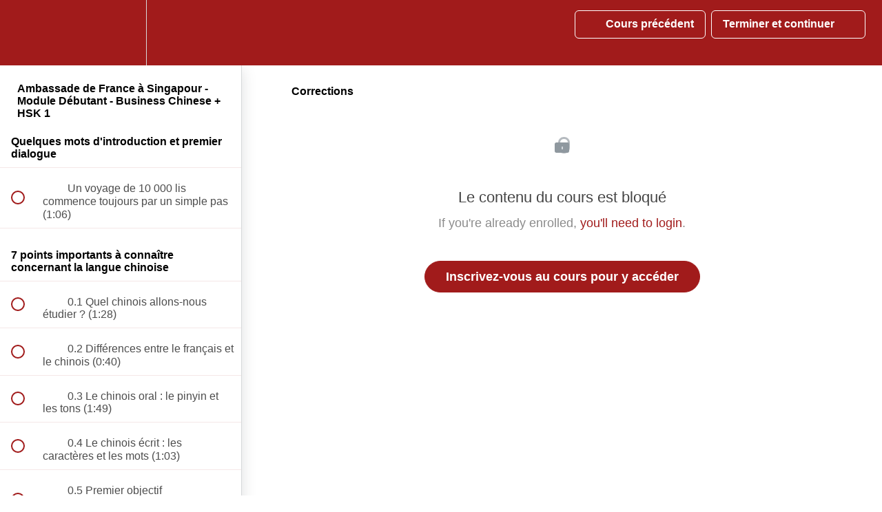

--- FILE ---
content_type: text/html; charset=utf-8
request_url: https://linglongchinois.com/courses/apprendre-le-chinois-ambassade/lectures/43063709
body_size: 46112
content:
<!DOCTYPE html>
<html>
  <head>
    <script src="https://releases.transloadit.com/uppy/v4.18.0/uppy.min.js"></script><link rel="stylesheet" href="https://releases.transloadit.com/uppy/v4.18.0/uppy.min.css" />
    <link href='https://static-media.hotmart.com/Xm2EPZMRokDq7foIv3O3xlBWcpo=/32x32/https://file-uploads.teachablecdn.com/cb1534b161694636958c23947a4a35a1/36bcea7230ce49649c0f14617427fb18' rel='icon' type='image/png'>

<link href='https://static-media.hotmart.com/BS7-86Kya_hZTzFen0_Rl0zv_pw=/72x72/https://file-uploads.teachablecdn.com/cb1534b161694636958c23947a4a35a1/36bcea7230ce49649c0f14617427fb18' rel='apple-touch-icon' type='image/png'>

<link href='https://static-media.hotmart.com/u-qRGlS4yqe_vgtHNHM3YMhcgFE=/144x144/https://file-uploads.teachablecdn.com/cb1534b161694636958c23947a4a35a1/36bcea7230ce49649c0f14617427fb18' rel='apple-touch-icon' type='image/png'>

<link href='https://static-media.hotmart.com/E6fDfpY9VIMXxQo_4RHC3SXlHxQ=/320x345/https://file-uploads.teachablecdn.com/4bd216798f054526b90214ac5b81b9a1/f3c457e69d164bc08a5db8be3ee17213' rel='apple-touch-startup-image' type='image/png'>

<link href='https://static-media.hotmart.com/w6eKPqDRQENVmk2XJ45hSre1vD8=/640x690/https://file-uploads.teachablecdn.com/4bd216798f054526b90214ac5b81b9a1/f3c457e69d164bc08a5db8be3ee17213' rel='apple-touch-startup-image' type='image/png'>

<meta name='apple-mobile-web-app-capable' content='yes' />
<meta charset="UTF-8">
<meta name="csrf-param" content="authenticity_token" />
<meta name="csrf-token" content="riOFrEZ7Om30Wh0MLj8xZ2HbkmNpzcdqWTeTOkiOhzrLuT94p0_oqwjfu01Qxn8P9Z2dQGKMHcvsyphHqcqJQg" />
<link rel="stylesheet" href="https://fedora.teachablecdn.com/assets/bootstrap-748e653be2be27c8e709ced95eab64a05c870fcc9544b56e33dfe1a9a539317d.css" data-turbolinks-track="true" /><link href="https://teachable-themeable.learning.teachable.com/themecss/production/base.css?_=75c9e1a029e9&amp;brand_course_heading=%23ffffff&amp;brand_heading=%23333333&amp;brand_homepage_heading=%23ffffff&amp;brand_navbar_fixed_text=%23ffffff&amp;brand_navbar_text=%23ffffff&amp;brand_primary=%23a11b1b&amp;brand_secondary=%23a11b1b&amp;brand_text=%23333333&amp;font=Helvetica&amp;logged_out_homepage_background_image_overlay=0.7&amp;logged_out_homepage_background_image_url=https%3A%2F%2Ffile-uploads.teachablecdn.com%2F4bd216798f054526b90214ac5b81b9a1%2Ff3c457e69d164bc08a5db8be3ee17213&amp;show_login=true&amp;show_signup=true" rel="stylesheet" data-turbolinks-track="true"></link>
<title>Corrections | Ling Long Chinois</title>
<meta name="description" content="&quot;Business Chinese + module en e-learning HSK1&quot; pour parler mandarin et appréhender la culture chinoise professionnelle en 4 mois !">
<link rel="canonical" href="https://linglongchinois.com/courses/1897855/lectures/43063709">
<meta property="og:description" content="&quot;Business Chinese + module en e-learning HSK1&quot; pour parler mandarin et appréhender la culture chinoise professionnelle en 4 mois !">
<meta property="og:image" content="https://uploads.teachablecdn.com/attachments/pikc75WiTMamPNTuUMdG_%E6%88%AA%E5%B1%8F2022-09-22+%E4%B8%8B%E5%8D%883.02.04.png">
<meta property="og:title" content="Corrections">
<meta property="og:type" content="website">
<meta property="og:url" content="https://linglongchinois.com/courses/1897855/lectures/43063709">
<meta name="twitter:card" content="summary_large_image">
<meta name="twitter:site" content="@linglongchinois">
<meta name="brand_video_player_color" content="#a11b1b">
<meta name="site_title" content="Ling Long Chinois">
<style></style>
<script src='//fast.wistia.com/assets/external/E-v1.js'></script>
<script
  src='https://www.recaptcha.net/recaptcha/api.js'
  async
  defer></script>



      <meta name="asset_host" content="https://fedora.teachablecdn.com">
     <script>
  (function () {
    const origCreateElement = Document.prototype.createElement;
    Document.prototype.createElement = function () {
      const el = origCreateElement.apply(this, arguments);
      if (arguments[0].toLowerCase() === "video") {
        const observer = new MutationObserver(() => {
          if (
            el.src &&
            el.src.startsWith("data:video") &&
            el.autoplay &&
            el.style.display === "none"
          ) {
            el.removeAttribute("autoplay");
            el.autoplay = false;
            el.style.display = "none";
            observer.disconnect();
          }
        });
        observer.observe(el, {
          attributes: true,
          attributeFilter: ["src", "autoplay", "style"],
        });
      }
      return el;
    };
  })();
</script>
<script src="https://fedora.teachablecdn.com/packs/student-globals--1463f1f1bdf1bb9a431c.js"></script><script src="https://fedora.teachablecdn.com/packs/student-legacy--38db0977d3748059802d.js"></script><script src="https://fedora.teachablecdn.com/packs/student--e4ea9b8f25228072afe8.js"></script>
<meta id='iris-url' data-iris-url=https://eventable.internal.teachable.com />
<script type="text/javascript">
  window.heap=window.heap||[],heap.load=function(e,t){window.heap.appid=e,window.heap.config=t=t||{};var r=document.createElement("script");r.type="text/javascript",r.async=!0,r.src="https://cdn.heapanalytics.com/js/heap-"+e+".js";var a=document.getElementsByTagName("script")[0];a.parentNode.insertBefore(r,a);for(var n=function(e){return function(){heap.push([e].concat(Array.prototype.slice.call(arguments,0)))}},p=["addEventProperties","addUserProperties","clearEventProperties","identify","resetIdentity","removeEventProperty","setEventProperties","track","unsetEventProperty"],o=0;o<p.length;o++)heap[p[o]]=n(p[o])},heap.load("318805607");
  window.heapShouldTrackUser = true;
</script>


<script type="text/javascript">
  var _user_id = ''; // Set to the user's ID, username, or email address, or '' if not yet known.
  var _session_id = '11789e994dafe7fe7fded9a55bf42720'; // Set to a unique session ID for the visitor's current browsing session.

  var _sift = window._sift = window._sift || [];
  _sift.push(['_setAccount', '2e541754ec']);
  _sift.push(['_setUserId', _user_id]);
  _sift.push(['_setSessionId', _session_id]);
  _sift.push(['_trackPageview']);

  (function() {
    function ls() {
      var e = document.createElement('script');
      e.src = 'https://cdn.sift.com/s.js';
      document.body.appendChild(e);
    }
    if (window.attachEvent) {
      window.attachEvent('onload', ls);
    } else {
      window.addEventListener('load', ls, false);
    }
  })();
</script>





<!-- Google tag (gtag.js) -->
<script async src="https://www.googletagmanager.com/gtag/js?id=G-SL8LSCXHSV"></script>
<script>
  window.dataLayer = window.dataLayer || [];
  function gtag(){dataLayer.push(arguments);}
  gtag('js', new Date());

  gtag('config', 'G-SL8LSCXHSV', {
    'user_id': '',
    'school_id': '52312',
    'school_domain': 'linglongchinois.com'
  });
</script>

<script async>(function(s,u,m,o,j,v){j=u.createElement(m);v=u.getElementsByTagName(m)[0];j.async=1;j.src=o;j.dataset.sumoSiteId='8c8f8afbfe1f0236a2acbfa0444e5a31e02b260d941dbe60880561f8f9ae43cb';v.parentNode.insertBefore(j,v)})(window,document,'script','//load.sumo.com/');</script>


<meta http-equiv="X-UA-Compatible" content="IE=edge">
<script type="text/javascript">window.NREUM||(NREUM={});NREUM.info={"beacon":"bam.nr-data.net","errorBeacon":"bam.nr-data.net","licenseKey":"NRBR-08e3a2ada38dc55a529","applicationID":"1065060701","transactionName":"dAxdTUFZXVQEQh0JAFQXRktWRR5LCV9F","queueTime":0,"applicationTime":308,"agent":""}</script>
<script type="text/javascript">(window.NREUM||(NREUM={})).init={privacy:{cookies_enabled:true},ajax:{deny_list:["bam.nr-data.net"]},feature_flags:["soft_nav"],distributed_tracing:{enabled:true}};(window.NREUM||(NREUM={})).loader_config={agentID:"1103368432",accountID:"4102727",trustKey:"27503",xpid:"UAcHU1FRDxABVFdXBwcHUVQA",licenseKey:"NRBR-08e3a2ada38dc55a529",applicationID:"1065060701",browserID:"1103368432"};;/*! For license information please see nr-loader-spa-1.308.0.min.js.LICENSE.txt */
(()=>{var e,t,r={384:(e,t,r)=>{"use strict";r.d(t,{NT:()=>a,US:()=>u,Zm:()=>o,bQ:()=>d,dV:()=>c,pV:()=>l});var n=r(6154),i=r(1863),s=r(1910);const a={beacon:"bam.nr-data.net",errorBeacon:"bam.nr-data.net"};function o(){return n.gm.NREUM||(n.gm.NREUM={}),void 0===n.gm.newrelic&&(n.gm.newrelic=n.gm.NREUM),n.gm.NREUM}function c(){let e=o();return e.o||(e.o={ST:n.gm.setTimeout,SI:n.gm.setImmediate||n.gm.setInterval,CT:n.gm.clearTimeout,XHR:n.gm.XMLHttpRequest,REQ:n.gm.Request,EV:n.gm.Event,PR:n.gm.Promise,MO:n.gm.MutationObserver,FETCH:n.gm.fetch,WS:n.gm.WebSocket},(0,s.i)(...Object.values(e.o))),e}function d(e,t){let r=o();r.initializedAgents??={},t.initializedAt={ms:(0,i.t)(),date:new Date},r.initializedAgents[e]=t}function u(e,t){o()[e]=t}function l(){return function(){let e=o();const t=e.info||{};e.info={beacon:a.beacon,errorBeacon:a.errorBeacon,...t}}(),function(){let e=o();const t=e.init||{};e.init={...t}}(),c(),function(){let e=o();const t=e.loader_config||{};e.loader_config={...t}}(),o()}},782:(e,t,r)=>{"use strict";r.d(t,{T:()=>n});const n=r(860).K7.pageViewTiming},860:(e,t,r)=>{"use strict";r.d(t,{$J:()=>u,K7:()=>c,P3:()=>d,XX:()=>i,Yy:()=>o,df:()=>s,qY:()=>n,v4:()=>a});const n="events",i="jserrors",s="browser/blobs",a="rum",o="browser/logs",c={ajax:"ajax",genericEvents:"generic_events",jserrors:i,logging:"logging",metrics:"metrics",pageAction:"page_action",pageViewEvent:"page_view_event",pageViewTiming:"page_view_timing",sessionReplay:"session_replay",sessionTrace:"session_trace",softNav:"soft_navigations",spa:"spa"},d={[c.pageViewEvent]:1,[c.pageViewTiming]:2,[c.metrics]:3,[c.jserrors]:4,[c.spa]:5,[c.ajax]:6,[c.sessionTrace]:7,[c.softNav]:8,[c.sessionReplay]:9,[c.logging]:10,[c.genericEvents]:11},u={[c.pageViewEvent]:a,[c.pageViewTiming]:n,[c.ajax]:n,[c.spa]:n,[c.softNav]:n,[c.metrics]:i,[c.jserrors]:i,[c.sessionTrace]:s,[c.sessionReplay]:s,[c.logging]:o,[c.genericEvents]:"ins"}},944:(e,t,r)=>{"use strict";r.d(t,{R:()=>i});var n=r(3241);function i(e,t){"function"==typeof console.debug&&(console.debug("New Relic Warning: https://github.com/newrelic/newrelic-browser-agent/blob/main/docs/warning-codes.md#".concat(e),t),(0,n.W)({agentIdentifier:null,drained:null,type:"data",name:"warn",feature:"warn",data:{code:e,secondary:t}}))}},993:(e,t,r)=>{"use strict";r.d(t,{A$:()=>s,ET:()=>a,TZ:()=>o,p_:()=>i});var n=r(860);const i={ERROR:"ERROR",WARN:"WARN",INFO:"INFO",DEBUG:"DEBUG",TRACE:"TRACE"},s={OFF:0,ERROR:1,WARN:2,INFO:3,DEBUG:4,TRACE:5},a="log",o=n.K7.logging},1541:(e,t,r)=>{"use strict";r.d(t,{U:()=>i,f:()=>n});const n={MFE:"MFE",BA:"BA"};function i(e,t){if(2!==t?.harvestEndpointVersion)return{};const r=t.agentRef.runtime.appMetadata.agents[0].entityGuid;return e?{"source.id":e.id,"source.name":e.name,"source.type":e.type,"parent.id":e.parent?.id||r,"parent.type":e.parent?.type||n.BA}:{"entity.guid":r,appId:t.agentRef.info.applicationID}}},1687:(e,t,r)=>{"use strict";r.d(t,{Ak:()=>d,Ze:()=>h,x3:()=>u});var n=r(3241),i=r(7836),s=r(3606),a=r(860),o=r(2646);const c={};function d(e,t){const r={staged:!1,priority:a.P3[t]||0};l(e),c[e].get(t)||c[e].set(t,r)}function u(e,t){e&&c[e]&&(c[e].get(t)&&c[e].delete(t),p(e,t,!1),c[e].size&&f(e))}function l(e){if(!e)throw new Error("agentIdentifier required");c[e]||(c[e]=new Map)}function h(e="",t="feature",r=!1){if(l(e),!e||!c[e].get(t)||r)return p(e,t);c[e].get(t).staged=!0,f(e)}function f(e){const t=Array.from(c[e]);t.every(([e,t])=>t.staged)&&(t.sort((e,t)=>e[1].priority-t[1].priority),t.forEach(([t])=>{c[e].delete(t),p(e,t)}))}function p(e,t,r=!0){const a=e?i.ee.get(e):i.ee,c=s.i.handlers;if(!a.aborted&&a.backlog&&c){if((0,n.W)({agentIdentifier:e,type:"lifecycle",name:"drain",feature:t}),r){const e=a.backlog[t],r=c[t];if(r){for(let t=0;e&&t<e.length;++t)g(e[t],r);Object.entries(r).forEach(([e,t])=>{Object.values(t||{}).forEach(t=>{t[0]?.on&&t[0]?.context()instanceof o.y&&t[0].on(e,t[1])})})}}a.isolatedBacklog||delete c[t],a.backlog[t]=null,a.emit("drain-"+t,[])}}function g(e,t){var r=e[1];Object.values(t[r]||{}).forEach(t=>{var r=e[0];if(t[0]===r){var n=t[1],i=e[3],s=e[2];n.apply(i,s)}})}},1738:(e,t,r)=>{"use strict";r.d(t,{U:()=>f,Y:()=>h});var n=r(3241),i=r(9908),s=r(1863),a=r(944),o=r(5701),c=r(3969),d=r(8362),u=r(860),l=r(4261);function h(e,t,r,s){const h=s||r;!h||h[e]&&h[e]!==d.d.prototype[e]||(h[e]=function(){(0,i.p)(c.xV,["API/"+e+"/called"],void 0,u.K7.metrics,r.ee),(0,n.W)({agentIdentifier:r.agentIdentifier,drained:!!o.B?.[r.agentIdentifier],type:"data",name:"api",feature:l.Pl+e,data:{}});try{return t.apply(this,arguments)}catch(e){(0,a.R)(23,e)}})}function f(e,t,r,n,a){const o=e.info;null===r?delete o.jsAttributes[t]:o.jsAttributes[t]=r,(a||null===r)&&(0,i.p)(l.Pl+n,[(0,s.t)(),t,r],void 0,"session",e.ee)}},1741:(e,t,r)=>{"use strict";r.d(t,{W:()=>s});var n=r(944),i=r(4261);class s{#e(e,...t){if(this[e]!==s.prototype[e])return this[e](...t);(0,n.R)(35,e)}addPageAction(e,t){return this.#e(i.hG,e,t)}register(e){return this.#e(i.eY,e)}recordCustomEvent(e,t){return this.#e(i.fF,e,t)}setPageViewName(e,t){return this.#e(i.Fw,e,t)}setCustomAttribute(e,t,r){return this.#e(i.cD,e,t,r)}noticeError(e,t){return this.#e(i.o5,e,t)}setUserId(e,t=!1){return this.#e(i.Dl,e,t)}setApplicationVersion(e){return this.#e(i.nb,e)}setErrorHandler(e){return this.#e(i.bt,e)}addRelease(e,t){return this.#e(i.k6,e,t)}log(e,t){return this.#e(i.$9,e,t)}start(){return this.#e(i.d3)}finished(e){return this.#e(i.BL,e)}recordReplay(){return this.#e(i.CH)}pauseReplay(){return this.#e(i.Tb)}addToTrace(e){return this.#e(i.U2,e)}setCurrentRouteName(e){return this.#e(i.PA,e)}interaction(e){return this.#e(i.dT,e)}wrapLogger(e,t,r){return this.#e(i.Wb,e,t,r)}measure(e,t){return this.#e(i.V1,e,t)}consent(e){return this.#e(i.Pv,e)}}},1863:(e,t,r)=>{"use strict";function n(){return Math.floor(performance.now())}r.d(t,{t:()=>n})},1910:(e,t,r)=>{"use strict";r.d(t,{i:()=>s});var n=r(944);const i=new Map;function s(...e){return e.every(e=>{if(i.has(e))return i.get(e);const t="function"==typeof e?e.toString():"",r=t.includes("[native code]"),s=t.includes("nrWrapper");return r||s||(0,n.R)(64,e?.name||t),i.set(e,r),r})}},2555:(e,t,r)=>{"use strict";r.d(t,{D:()=>o,f:()=>a});var n=r(384),i=r(8122);const s={beacon:n.NT.beacon,errorBeacon:n.NT.errorBeacon,licenseKey:void 0,applicationID:void 0,sa:void 0,queueTime:void 0,applicationTime:void 0,ttGuid:void 0,user:void 0,account:void 0,product:void 0,extra:void 0,jsAttributes:{},userAttributes:void 0,atts:void 0,transactionName:void 0,tNamePlain:void 0};function a(e){try{return!!e.licenseKey&&!!e.errorBeacon&&!!e.applicationID}catch(e){return!1}}const o=e=>(0,i.a)(e,s)},2614:(e,t,r)=>{"use strict";r.d(t,{BB:()=>a,H3:()=>n,g:()=>d,iL:()=>c,tS:()=>o,uh:()=>i,wk:()=>s});const n="NRBA",i="SESSION",s=144e5,a=18e5,o={STARTED:"session-started",PAUSE:"session-pause",RESET:"session-reset",RESUME:"session-resume",UPDATE:"session-update"},c={SAME_TAB:"same-tab",CROSS_TAB:"cross-tab"},d={OFF:0,FULL:1,ERROR:2}},2646:(e,t,r)=>{"use strict";r.d(t,{y:()=>n});class n{constructor(e){this.contextId=e}}},2843:(e,t,r)=>{"use strict";r.d(t,{G:()=>s,u:()=>i});var n=r(3878);function i(e,t=!1,r,i){(0,n.DD)("visibilitychange",function(){if(t)return void("hidden"===document.visibilityState&&e());e(document.visibilityState)},r,i)}function s(e,t,r){(0,n.sp)("pagehide",e,t,r)}},3241:(e,t,r)=>{"use strict";r.d(t,{W:()=>s});var n=r(6154);const i="newrelic";function s(e={}){try{n.gm.dispatchEvent(new CustomEvent(i,{detail:e}))}catch(e){}}},3304:(e,t,r)=>{"use strict";r.d(t,{A:()=>s});var n=r(7836);const i=()=>{const e=new WeakSet;return(t,r)=>{if("object"==typeof r&&null!==r){if(e.has(r))return;e.add(r)}return r}};function s(e){try{return JSON.stringify(e,i())??""}catch(e){try{n.ee.emit("internal-error",[e])}catch(e){}return""}}},3333:(e,t,r)=>{"use strict";r.d(t,{$v:()=>u,TZ:()=>n,Xh:()=>c,Zp:()=>i,kd:()=>d,mq:()=>o,nf:()=>a,qN:()=>s});const n=r(860).K7.genericEvents,i=["auxclick","click","copy","keydown","paste","scrollend"],s=["focus","blur"],a=4,o=1e3,c=2e3,d=["PageAction","UserAction","BrowserPerformance"],u={RESOURCES:"experimental.resources",REGISTER:"register"}},3434:(e,t,r)=>{"use strict";r.d(t,{Jt:()=>s,YM:()=>d});var n=r(7836),i=r(5607);const s="nr@original:".concat(i.W),a=50;var o=Object.prototype.hasOwnProperty,c=!1;function d(e,t){return e||(e=n.ee),r.inPlace=function(e,t,n,i,s){n||(n="");const a="-"===n.charAt(0);for(let o=0;o<t.length;o++){const c=t[o],d=e[c];l(d)||(e[c]=r(d,a?c+n:n,i,c,s))}},r.flag=s,r;function r(t,r,n,c,d){return l(t)?t:(r||(r=""),nrWrapper[s]=t,function(e,t,r){if(Object.defineProperty&&Object.keys)try{return Object.keys(e).forEach(function(r){Object.defineProperty(t,r,{get:function(){return e[r]},set:function(t){return e[r]=t,t}})}),t}catch(e){u([e],r)}for(var n in e)o.call(e,n)&&(t[n]=e[n])}(t,nrWrapper,e),nrWrapper);function nrWrapper(){var s,o,l,h;let f;try{o=this,s=[...arguments],l="function"==typeof n?n(s,o):n||{}}catch(t){u([t,"",[s,o,c],l],e)}i(r+"start",[s,o,c],l,d);const p=performance.now();let g;try{return h=t.apply(o,s),g=performance.now(),h}catch(e){throw g=performance.now(),i(r+"err",[s,o,e],l,d),f=e,f}finally{const e=g-p,t={start:p,end:g,duration:e,isLongTask:e>=a,methodName:c,thrownError:f};t.isLongTask&&i("long-task",[t,o],l,d),i(r+"end",[s,o,h],l,d)}}}function i(r,n,i,s){if(!c||t){var a=c;c=!0;try{e.emit(r,n,i,t,s)}catch(t){u([t,r,n,i],e)}c=a}}}function u(e,t){t||(t=n.ee);try{t.emit("internal-error",e)}catch(e){}}function l(e){return!(e&&"function"==typeof e&&e.apply&&!e[s])}},3606:(e,t,r)=>{"use strict";r.d(t,{i:()=>s});var n=r(9908);s.on=a;var i=s.handlers={};function s(e,t,r,s){a(s||n.d,i,e,t,r)}function a(e,t,r,i,s){s||(s="feature"),e||(e=n.d);var a=t[s]=t[s]||{};(a[r]=a[r]||[]).push([e,i])}},3738:(e,t,r)=>{"use strict";r.d(t,{He:()=>i,Kp:()=>o,Lc:()=>d,Rz:()=>u,TZ:()=>n,bD:()=>s,d3:()=>a,jx:()=>l,sl:()=>h,uP:()=>c});const n=r(860).K7.sessionTrace,i="bstResource",s="resource",a="-start",o="-end",c="fn"+a,d="fn"+o,u="pushState",l=1e3,h=3e4},3785:(e,t,r)=>{"use strict";r.d(t,{R:()=>c,b:()=>d});var n=r(9908),i=r(1863),s=r(860),a=r(3969),o=r(993);function c(e,t,r={},c=o.p_.INFO,d=!0,u,l=(0,i.t)()){(0,n.p)(a.xV,["API/logging/".concat(c.toLowerCase(),"/called")],void 0,s.K7.metrics,e),(0,n.p)(o.ET,[l,t,r,c,d,u],void 0,s.K7.logging,e)}function d(e){return"string"==typeof e&&Object.values(o.p_).some(t=>t===e.toUpperCase().trim())}},3878:(e,t,r)=>{"use strict";function n(e,t){return{capture:e,passive:!1,signal:t}}function i(e,t,r=!1,i){window.addEventListener(e,t,n(r,i))}function s(e,t,r=!1,i){document.addEventListener(e,t,n(r,i))}r.d(t,{DD:()=>s,jT:()=>n,sp:()=>i})},3962:(e,t,r)=>{"use strict";r.d(t,{AM:()=>a,O2:()=>l,OV:()=>s,Qu:()=>h,TZ:()=>c,ih:()=>f,pP:()=>o,t1:()=>u,tC:()=>i,wD:()=>d});var n=r(860);const i=["click","keydown","submit"],s="popstate",a="api",o="initialPageLoad",c=n.K7.softNav,d=5e3,u=500,l={INITIAL_PAGE_LOAD:"",ROUTE_CHANGE:1,UNSPECIFIED:2},h={INTERACTION:1,AJAX:2,CUSTOM_END:3,CUSTOM_TRACER:4},f={IP:"in progress",PF:"pending finish",FIN:"finished",CAN:"cancelled"}},3969:(e,t,r)=>{"use strict";r.d(t,{TZ:()=>n,XG:()=>o,rs:()=>i,xV:()=>a,z_:()=>s});const n=r(860).K7.metrics,i="sm",s="cm",a="storeSupportabilityMetrics",o="storeEventMetrics"},4234:(e,t,r)=>{"use strict";r.d(t,{W:()=>s});var n=r(7836),i=r(1687);class s{constructor(e,t){this.agentIdentifier=e,this.ee=n.ee.get(e),this.featureName=t,this.blocked=!1}deregisterDrain(){(0,i.x3)(this.agentIdentifier,this.featureName)}}},4261:(e,t,r)=>{"use strict";r.d(t,{$9:()=>u,BL:()=>c,CH:()=>p,Dl:()=>R,Fw:()=>w,PA:()=>v,Pl:()=>n,Pv:()=>A,Tb:()=>h,U2:()=>a,V1:()=>E,Wb:()=>T,bt:()=>y,cD:()=>b,d3:()=>x,dT:()=>d,eY:()=>g,fF:()=>f,hG:()=>s,hw:()=>i,k6:()=>o,nb:()=>m,o5:()=>l});const n="api-",i=n+"ixn-",s="addPageAction",a="addToTrace",o="addRelease",c="finished",d="interaction",u="log",l="noticeError",h="pauseReplay",f="recordCustomEvent",p="recordReplay",g="register",m="setApplicationVersion",v="setCurrentRouteName",b="setCustomAttribute",y="setErrorHandler",w="setPageViewName",R="setUserId",x="start",T="wrapLogger",E="measure",A="consent"},5205:(e,t,r)=>{"use strict";r.d(t,{j:()=>S});var n=r(384),i=r(1741);var s=r(2555),a=r(3333);const o=e=>{if(!e||"string"!=typeof e)return!1;try{document.createDocumentFragment().querySelector(e)}catch{return!1}return!0};var c=r(2614),d=r(944),u=r(8122);const l="[data-nr-mask]",h=e=>(0,u.a)(e,(()=>{const e={feature_flags:[],experimental:{allow_registered_children:!1,resources:!1},mask_selector:"*",block_selector:"[data-nr-block]",mask_input_options:{color:!1,date:!1,"datetime-local":!1,email:!1,month:!1,number:!1,range:!1,search:!1,tel:!1,text:!1,time:!1,url:!1,week:!1,textarea:!1,select:!1,password:!0}};return{ajax:{deny_list:void 0,block_internal:!0,enabled:!0,autoStart:!0},api:{get allow_registered_children(){return e.feature_flags.includes(a.$v.REGISTER)||e.experimental.allow_registered_children},set allow_registered_children(t){e.experimental.allow_registered_children=t},duplicate_registered_data:!1},browser_consent_mode:{enabled:!1},distributed_tracing:{enabled:void 0,exclude_newrelic_header:void 0,cors_use_newrelic_header:void 0,cors_use_tracecontext_headers:void 0,allowed_origins:void 0},get feature_flags(){return e.feature_flags},set feature_flags(t){e.feature_flags=t},generic_events:{enabled:!0,autoStart:!0},harvest:{interval:30},jserrors:{enabled:!0,autoStart:!0},logging:{enabled:!0,autoStart:!0},metrics:{enabled:!0,autoStart:!0},obfuscate:void 0,page_action:{enabled:!0},page_view_event:{enabled:!0,autoStart:!0},page_view_timing:{enabled:!0,autoStart:!0},performance:{capture_marks:!1,capture_measures:!1,capture_detail:!0,resources:{get enabled(){return e.feature_flags.includes(a.$v.RESOURCES)||e.experimental.resources},set enabled(t){e.experimental.resources=t},asset_types:[],first_party_domains:[],ignore_newrelic:!0}},privacy:{cookies_enabled:!0},proxy:{assets:void 0,beacon:void 0},session:{expiresMs:c.wk,inactiveMs:c.BB},session_replay:{autoStart:!0,enabled:!1,preload:!1,sampling_rate:10,error_sampling_rate:100,collect_fonts:!1,inline_images:!1,fix_stylesheets:!0,mask_all_inputs:!0,get mask_text_selector(){return e.mask_selector},set mask_text_selector(t){o(t)?e.mask_selector="".concat(t,",").concat(l):""===t||null===t?e.mask_selector=l:(0,d.R)(5,t)},get block_class(){return"nr-block"},get ignore_class(){return"nr-ignore"},get mask_text_class(){return"nr-mask"},get block_selector(){return e.block_selector},set block_selector(t){o(t)?e.block_selector+=",".concat(t):""!==t&&(0,d.R)(6,t)},get mask_input_options(){return e.mask_input_options},set mask_input_options(t){t&&"object"==typeof t?e.mask_input_options={...t,password:!0}:(0,d.R)(7,t)}},session_trace:{enabled:!0,autoStart:!0},soft_navigations:{enabled:!0,autoStart:!0},spa:{enabled:!0,autoStart:!0},ssl:void 0,user_actions:{enabled:!0,elementAttributes:["id","className","tagName","type"]}}})());var f=r(6154),p=r(9324);let g=0;const m={buildEnv:p.F3,distMethod:p.Xs,version:p.xv,originTime:f.WN},v={consented:!1},b={appMetadata:{},get consented(){return this.session?.state?.consent||v.consented},set consented(e){v.consented=e},customTransaction:void 0,denyList:void 0,disabled:!1,harvester:void 0,isolatedBacklog:!1,isRecording:!1,loaderType:void 0,maxBytes:3e4,obfuscator:void 0,onerror:void 0,ptid:void 0,releaseIds:{},session:void 0,timeKeeper:void 0,registeredEntities:[],jsAttributesMetadata:{bytes:0},get harvestCount(){return++g}},y=e=>{const t=(0,u.a)(e,b),r=Object.keys(m).reduce((e,t)=>(e[t]={value:m[t],writable:!1,configurable:!0,enumerable:!0},e),{});return Object.defineProperties(t,r)};var w=r(5701);const R=e=>{const t=e.startsWith("http");e+="/",r.p=t?e:"https://"+e};var x=r(7836),T=r(3241);const E={accountID:void 0,trustKey:void 0,agentID:void 0,licenseKey:void 0,applicationID:void 0,xpid:void 0},A=e=>(0,u.a)(e,E),_=new Set;function S(e,t={},r,a){let{init:o,info:c,loader_config:d,runtime:u={},exposed:l=!0}=t;if(!c){const e=(0,n.pV)();o=e.init,c=e.info,d=e.loader_config}e.init=h(o||{}),e.loader_config=A(d||{}),c.jsAttributes??={},f.bv&&(c.jsAttributes.isWorker=!0),e.info=(0,s.D)(c);const p=e.init,g=[c.beacon,c.errorBeacon];_.has(e.agentIdentifier)||(p.proxy.assets&&(R(p.proxy.assets),g.push(p.proxy.assets)),p.proxy.beacon&&g.push(p.proxy.beacon),e.beacons=[...g],function(e){const t=(0,n.pV)();Object.getOwnPropertyNames(i.W.prototype).forEach(r=>{const n=i.W.prototype[r];if("function"!=typeof n||"constructor"===n)return;let s=t[r];e[r]&&!1!==e.exposed&&"micro-agent"!==e.runtime?.loaderType&&(t[r]=(...t)=>{const n=e[r](...t);return s?s(...t):n})})}(e),(0,n.US)("activatedFeatures",w.B)),u.denyList=[...p.ajax.deny_list||[],...p.ajax.block_internal?g:[]],u.ptid=e.agentIdentifier,u.loaderType=r,e.runtime=y(u),_.has(e.agentIdentifier)||(e.ee=x.ee.get(e.agentIdentifier),e.exposed=l,(0,T.W)({agentIdentifier:e.agentIdentifier,drained:!!w.B?.[e.agentIdentifier],type:"lifecycle",name:"initialize",feature:void 0,data:e.config})),_.add(e.agentIdentifier)}},5270:(e,t,r)=>{"use strict";r.d(t,{Aw:()=>a,SR:()=>s,rF:()=>o});var n=r(384),i=r(7767);function s(e){return!!(0,n.dV)().o.MO&&(0,i.V)(e)&&!0===e?.session_trace.enabled}function a(e){return!0===e?.session_replay.preload&&s(e)}function o(e,t){try{if("string"==typeof t?.type){if("password"===t.type.toLowerCase())return"*".repeat(e?.length||0);if(void 0!==t?.dataset?.nrUnmask||t?.classList?.contains("nr-unmask"))return e}}catch(e){}return"string"==typeof e?e.replace(/[\S]/g,"*"):"*".repeat(e?.length||0)}},5289:(e,t,r)=>{"use strict";r.d(t,{GG:()=>a,Qr:()=>c,sB:()=>o});var n=r(3878),i=r(6389);function s(){return"undefined"==typeof document||"complete"===document.readyState}function a(e,t){if(s())return e();const r=(0,i.J)(e),a=setInterval(()=>{s()&&(clearInterval(a),r())},500);(0,n.sp)("load",r,t)}function o(e){if(s())return e();(0,n.DD)("DOMContentLoaded",e)}function c(e){if(s())return e();(0,n.sp)("popstate",e)}},5607:(e,t,r)=>{"use strict";r.d(t,{W:()=>n});const n=(0,r(9566).bz)()},5701:(e,t,r)=>{"use strict";r.d(t,{B:()=>s,t:()=>a});var n=r(3241);const i=new Set,s={};function a(e,t){const r=t.agentIdentifier;s[r]??={},e&&"object"==typeof e&&(i.has(r)||(t.ee.emit("rumresp",[e]),s[r]=e,i.add(r),(0,n.W)({agentIdentifier:r,loaded:!0,drained:!0,type:"lifecycle",name:"load",feature:void 0,data:e})))}},6154:(e,t,r)=>{"use strict";r.d(t,{OF:()=>d,RI:()=>i,WN:()=>h,bv:()=>s,eN:()=>f,gm:()=>a,lR:()=>l,m:()=>c,mw:()=>o,sb:()=>u});var n=r(1863);const i="undefined"!=typeof window&&!!window.document,s="undefined"!=typeof WorkerGlobalScope&&("undefined"!=typeof self&&self instanceof WorkerGlobalScope&&self.navigator instanceof WorkerNavigator||"undefined"!=typeof globalThis&&globalThis instanceof WorkerGlobalScope&&globalThis.navigator instanceof WorkerNavigator),a=i?window:"undefined"!=typeof WorkerGlobalScope&&("undefined"!=typeof self&&self instanceof WorkerGlobalScope&&self||"undefined"!=typeof globalThis&&globalThis instanceof WorkerGlobalScope&&globalThis),o=Boolean("hidden"===a?.document?.visibilityState),c=""+a?.location,d=/iPad|iPhone|iPod/.test(a.navigator?.userAgent),u=d&&"undefined"==typeof SharedWorker,l=(()=>{const e=a.navigator?.userAgent?.match(/Firefox[/\s](\d+\.\d+)/);return Array.isArray(e)&&e.length>=2?+e[1]:0})(),h=Date.now()-(0,n.t)(),f=()=>"undefined"!=typeof PerformanceNavigationTiming&&a?.performance?.getEntriesByType("navigation")?.[0]?.responseStart},6344:(e,t,r)=>{"use strict";r.d(t,{BB:()=>u,Qb:()=>l,TZ:()=>i,Ug:()=>a,Vh:()=>s,_s:()=>o,bc:()=>d,yP:()=>c});var n=r(2614);const i=r(860).K7.sessionReplay,s="errorDuringReplay",a=.12,o={DomContentLoaded:0,Load:1,FullSnapshot:2,IncrementalSnapshot:3,Meta:4,Custom:5},c={[n.g.ERROR]:15e3,[n.g.FULL]:3e5,[n.g.OFF]:0},d={RESET:{message:"Session was reset",sm:"Reset"},IMPORT:{message:"Recorder failed to import",sm:"Import"},TOO_MANY:{message:"429: Too Many Requests",sm:"Too-Many"},TOO_BIG:{message:"Payload was too large",sm:"Too-Big"},CROSS_TAB:{message:"Session Entity was set to OFF on another tab",sm:"Cross-Tab"},ENTITLEMENTS:{message:"Session Replay is not allowed and will not be started",sm:"Entitlement"}},u=5e3,l={API:"api",RESUME:"resume",SWITCH_TO_FULL:"switchToFull",INITIALIZE:"initialize",PRELOAD:"preload"}},6389:(e,t,r)=>{"use strict";function n(e,t=500,r={}){const n=r?.leading||!1;let i;return(...r)=>{n&&void 0===i&&(e.apply(this,r),i=setTimeout(()=>{i=clearTimeout(i)},t)),n||(clearTimeout(i),i=setTimeout(()=>{e.apply(this,r)},t))}}function i(e){let t=!1;return(...r)=>{t||(t=!0,e.apply(this,r))}}r.d(t,{J:()=>i,s:()=>n})},6630:(e,t,r)=>{"use strict";r.d(t,{T:()=>n});const n=r(860).K7.pageViewEvent},6774:(e,t,r)=>{"use strict";r.d(t,{T:()=>n});const n=r(860).K7.jserrors},7295:(e,t,r)=>{"use strict";r.d(t,{Xv:()=>a,gX:()=>i,iW:()=>s});var n=[];function i(e){if(!e||s(e))return!1;if(0===n.length)return!0;if("*"===n[0].hostname)return!1;for(var t=0;t<n.length;t++){var r=n[t];if(r.hostname.test(e.hostname)&&r.pathname.test(e.pathname))return!1}return!0}function s(e){return void 0===e.hostname}function a(e){if(n=[],e&&e.length)for(var t=0;t<e.length;t++){let r=e[t];if(!r)continue;if("*"===r)return void(n=[{hostname:"*"}]);0===r.indexOf("http://")?r=r.substring(7):0===r.indexOf("https://")&&(r=r.substring(8));const i=r.indexOf("/");let s,a;i>0?(s=r.substring(0,i),a=r.substring(i)):(s=r,a="*");let[c]=s.split(":");n.push({hostname:o(c),pathname:o(a,!0)})}}function o(e,t=!1){const r=e.replace(/[.+?^${}()|[\]\\]/g,e=>"\\"+e).replace(/\*/g,".*?");return new RegExp((t?"^":"")+r+"$")}},7485:(e,t,r)=>{"use strict";r.d(t,{D:()=>i});var n=r(6154);function i(e){if(0===(e||"").indexOf("data:"))return{protocol:"data"};try{const t=new URL(e,location.href),r={port:t.port,hostname:t.hostname,pathname:t.pathname,search:t.search,protocol:t.protocol.slice(0,t.protocol.indexOf(":")),sameOrigin:t.protocol===n.gm?.location?.protocol&&t.host===n.gm?.location?.host};return r.port&&""!==r.port||("http:"===t.protocol&&(r.port="80"),"https:"===t.protocol&&(r.port="443")),r.pathname&&""!==r.pathname?r.pathname.startsWith("/")||(r.pathname="/".concat(r.pathname)):r.pathname="/",r}catch(e){return{}}}},7699:(e,t,r)=>{"use strict";r.d(t,{It:()=>s,KC:()=>o,No:()=>i,qh:()=>a});var n=r(860);const i=16e3,s=1e6,a="SESSION_ERROR",o={[n.K7.logging]:!0,[n.K7.genericEvents]:!1,[n.K7.jserrors]:!1,[n.K7.ajax]:!1}},7767:(e,t,r)=>{"use strict";r.d(t,{V:()=>i});var n=r(6154);const i=e=>n.RI&&!0===e?.privacy.cookies_enabled},7836:(e,t,r)=>{"use strict";r.d(t,{P:()=>o,ee:()=>c});var n=r(384),i=r(8990),s=r(2646),a=r(5607);const o="nr@context:".concat(a.W),c=function e(t,r){var n={},a={},u={},l=!1;try{l=16===r.length&&d.initializedAgents?.[r]?.runtime.isolatedBacklog}catch(e){}var h={on:p,addEventListener:p,removeEventListener:function(e,t){var r=n[e];if(!r)return;for(var i=0;i<r.length;i++)r[i]===t&&r.splice(i,1)},emit:function(e,r,n,i,s){!1!==s&&(s=!0);if(c.aborted&&!i)return;t&&s&&t.emit(e,r,n);var o=f(n);g(e).forEach(e=>{e.apply(o,r)});var d=v()[a[e]];d&&d.push([h,e,r,o]);return o},get:m,listeners:g,context:f,buffer:function(e,t){const r=v();if(t=t||"feature",h.aborted)return;Object.entries(e||{}).forEach(([e,n])=>{a[n]=t,t in r||(r[t]=[])})},abort:function(){h._aborted=!0,Object.keys(h.backlog).forEach(e=>{delete h.backlog[e]})},isBuffering:function(e){return!!v()[a[e]]},debugId:r,backlog:l?{}:t&&"object"==typeof t.backlog?t.backlog:{},isolatedBacklog:l};return Object.defineProperty(h,"aborted",{get:()=>{let e=h._aborted||!1;return e||(t&&(e=t.aborted),e)}}),h;function f(e){return e&&e instanceof s.y?e:e?(0,i.I)(e,o,()=>new s.y(o)):new s.y(o)}function p(e,t){n[e]=g(e).concat(t)}function g(e){return n[e]||[]}function m(t){return u[t]=u[t]||e(h,t)}function v(){return h.backlog}}(void 0,"globalEE"),d=(0,n.Zm)();d.ee||(d.ee=c)},8122:(e,t,r)=>{"use strict";r.d(t,{a:()=>i});var n=r(944);function i(e,t){try{if(!e||"object"!=typeof e)return(0,n.R)(3);if(!t||"object"!=typeof t)return(0,n.R)(4);const r=Object.create(Object.getPrototypeOf(t),Object.getOwnPropertyDescriptors(t)),s=0===Object.keys(r).length?e:r;for(let a in s)if(void 0!==e[a])try{if(null===e[a]){r[a]=null;continue}Array.isArray(e[a])&&Array.isArray(t[a])?r[a]=Array.from(new Set([...e[a],...t[a]])):"object"==typeof e[a]&&"object"==typeof t[a]?r[a]=i(e[a],t[a]):r[a]=e[a]}catch(e){r[a]||(0,n.R)(1,e)}return r}catch(e){(0,n.R)(2,e)}}},8139:(e,t,r)=>{"use strict";r.d(t,{u:()=>h});var n=r(7836),i=r(3434),s=r(8990),a=r(6154);const o={},c=a.gm.XMLHttpRequest,d="addEventListener",u="removeEventListener",l="nr@wrapped:".concat(n.P);function h(e){var t=function(e){return(e||n.ee).get("events")}(e);if(o[t.debugId]++)return t;o[t.debugId]=1;var r=(0,i.YM)(t,!0);function h(e){r.inPlace(e,[d,u],"-",p)}function p(e,t){return e[1]}return"getPrototypeOf"in Object&&(a.RI&&f(document,h),c&&f(c.prototype,h),f(a.gm,h)),t.on(d+"-start",function(e,t){var n=e[1];if(null!==n&&("function"==typeof n||"object"==typeof n)&&"newrelic"!==e[0]){var i=(0,s.I)(n,l,function(){var e={object:function(){if("function"!=typeof n.handleEvent)return;return n.handleEvent.apply(n,arguments)},function:n}[typeof n];return e?r(e,"fn-",null,e.name||"anonymous"):n});this.wrapped=e[1]=i}}),t.on(u+"-start",function(e){e[1]=this.wrapped||e[1]}),t}function f(e,t,...r){let n=e;for(;"object"==typeof n&&!Object.prototype.hasOwnProperty.call(n,d);)n=Object.getPrototypeOf(n);n&&t(n,...r)}},8362:(e,t,r)=>{"use strict";r.d(t,{d:()=>s});var n=r(9566),i=r(1741);class s extends i.W{agentIdentifier=(0,n.LA)(16)}},8374:(e,t,r)=>{r.nc=(()=>{try{return document?.currentScript?.nonce}catch(e){}return""})()},8990:(e,t,r)=>{"use strict";r.d(t,{I:()=>i});var n=Object.prototype.hasOwnProperty;function i(e,t,r){if(n.call(e,t))return e[t];var i=r();if(Object.defineProperty&&Object.keys)try{return Object.defineProperty(e,t,{value:i,writable:!0,enumerable:!1}),i}catch(e){}return e[t]=i,i}},9119:(e,t,r)=>{"use strict";r.d(t,{L:()=>s});var n=/([^?#]*)[^#]*(#[^?]*|$).*/,i=/([^?#]*)().*/;function s(e,t){return e?e.replace(t?n:i,"$1$2"):e}},9300:(e,t,r)=>{"use strict";r.d(t,{T:()=>n});const n=r(860).K7.ajax},9324:(e,t,r)=>{"use strict";r.d(t,{AJ:()=>a,F3:()=>i,Xs:()=>s,Yq:()=>o,xv:()=>n});const n="1.308.0",i="PROD",s="CDN",a="@newrelic/rrweb",o="1.0.1"},9566:(e,t,r)=>{"use strict";r.d(t,{LA:()=>o,ZF:()=>c,bz:()=>a,el:()=>d});var n=r(6154);const i="xxxxxxxx-xxxx-4xxx-yxxx-xxxxxxxxxxxx";function s(e,t){return e?15&e[t]:16*Math.random()|0}function a(){const e=n.gm?.crypto||n.gm?.msCrypto;let t,r=0;return e&&e.getRandomValues&&(t=e.getRandomValues(new Uint8Array(30))),i.split("").map(e=>"x"===e?s(t,r++).toString(16):"y"===e?(3&s()|8).toString(16):e).join("")}function o(e){const t=n.gm?.crypto||n.gm?.msCrypto;let r,i=0;t&&t.getRandomValues&&(r=t.getRandomValues(new Uint8Array(e)));const a=[];for(var o=0;o<e;o++)a.push(s(r,i++).toString(16));return a.join("")}function c(){return o(16)}function d(){return o(32)}},9908:(e,t,r)=>{"use strict";r.d(t,{d:()=>n,p:()=>i});var n=r(7836).ee.get("handle");function i(e,t,r,i,s){s?(s.buffer([e],i),s.emit(e,t,r)):(n.buffer([e],i),n.emit(e,t,r))}}},n={};function i(e){var t=n[e];if(void 0!==t)return t.exports;var s=n[e]={exports:{}};return r[e](s,s.exports,i),s.exports}i.m=r,i.d=(e,t)=>{for(var r in t)i.o(t,r)&&!i.o(e,r)&&Object.defineProperty(e,r,{enumerable:!0,get:t[r]})},i.f={},i.e=e=>Promise.all(Object.keys(i.f).reduce((t,r)=>(i.f[r](e,t),t),[])),i.u=e=>({212:"nr-spa-compressor",249:"nr-spa-recorder",478:"nr-spa"}[e]+"-1.308.0.min.js"),i.o=(e,t)=>Object.prototype.hasOwnProperty.call(e,t),e={},t="NRBA-1.308.0.PROD:",i.l=(r,n,s,a)=>{if(e[r])e[r].push(n);else{var o,c;if(void 0!==s)for(var d=document.getElementsByTagName("script"),u=0;u<d.length;u++){var l=d[u];if(l.getAttribute("src")==r||l.getAttribute("data-webpack")==t+s){o=l;break}}if(!o){c=!0;var h={478:"sha512-RSfSVnmHk59T/uIPbdSE0LPeqcEdF4/+XhfJdBuccH5rYMOEZDhFdtnh6X6nJk7hGpzHd9Ujhsy7lZEz/ORYCQ==",249:"sha512-ehJXhmntm85NSqW4MkhfQqmeKFulra3klDyY0OPDUE+sQ3GokHlPh1pmAzuNy//3j4ac6lzIbmXLvGQBMYmrkg==",212:"sha512-B9h4CR46ndKRgMBcK+j67uSR2RCnJfGefU+A7FrgR/k42ovXy5x/MAVFiSvFxuVeEk/pNLgvYGMp1cBSK/G6Fg=="};(o=document.createElement("script")).charset="utf-8",i.nc&&o.setAttribute("nonce",i.nc),o.setAttribute("data-webpack",t+s),o.src=r,0!==o.src.indexOf(window.location.origin+"/")&&(o.crossOrigin="anonymous"),h[a]&&(o.integrity=h[a])}e[r]=[n];var f=(t,n)=>{o.onerror=o.onload=null,clearTimeout(p);var i=e[r];if(delete e[r],o.parentNode&&o.parentNode.removeChild(o),i&&i.forEach(e=>e(n)),t)return t(n)},p=setTimeout(f.bind(null,void 0,{type:"timeout",target:o}),12e4);o.onerror=f.bind(null,o.onerror),o.onload=f.bind(null,o.onload),c&&document.head.appendChild(o)}},i.r=e=>{"undefined"!=typeof Symbol&&Symbol.toStringTag&&Object.defineProperty(e,Symbol.toStringTag,{value:"Module"}),Object.defineProperty(e,"__esModule",{value:!0})},i.p="https://js-agent.newrelic.com/",(()=>{var e={38:0,788:0};i.f.j=(t,r)=>{var n=i.o(e,t)?e[t]:void 0;if(0!==n)if(n)r.push(n[2]);else{var s=new Promise((r,i)=>n=e[t]=[r,i]);r.push(n[2]=s);var a=i.p+i.u(t),o=new Error;i.l(a,r=>{if(i.o(e,t)&&(0!==(n=e[t])&&(e[t]=void 0),n)){var s=r&&("load"===r.type?"missing":r.type),a=r&&r.target&&r.target.src;o.message="Loading chunk "+t+" failed: ("+s+": "+a+")",o.name="ChunkLoadError",o.type=s,o.request=a,n[1](o)}},"chunk-"+t,t)}};var t=(t,r)=>{var n,s,[a,o,c]=r,d=0;if(a.some(t=>0!==e[t])){for(n in o)i.o(o,n)&&(i.m[n]=o[n]);if(c)c(i)}for(t&&t(r);d<a.length;d++)s=a[d],i.o(e,s)&&e[s]&&e[s][0](),e[s]=0},r=self["webpackChunk:NRBA-1.308.0.PROD"]=self["webpackChunk:NRBA-1.308.0.PROD"]||[];r.forEach(t.bind(null,0)),r.push=t.bind(null,r.push.bind(r))})(),(()=>{"use strict";i(8374);var e=i(8362),t=i(860);const r=Object.values(t.K7);var n=i(5205);var s=i(9908),a=i(1863),o=i(4261),c=i(1738);var d=i(1687),u=i(4234),l=i(5289),h=i(6154),f=i(944),p=i(5270),g=i(7767),m=i(6389),v=i(7699);class b extends u.W{constructor(e,t){super(e.agentIdentifier,t),this.agentRef=e,this.abortHandler=void 0,this.featAggregate=void 0,this.loadedSuccessfully=void 0,this.onAggregateImported=new Promise(e=>{this.loadedSuccessfully=e}),this.deferred=Promise.resolve(),!1===e.init[this.featureName].autoStart?this.deferred=new Promise((t,r)=>{this.ee.on("manual-start-all",(0,m.J)(()=>{(0,d.Ak)(e.agentIdentifier,this.featureName),t()}))}):(0,d.Ak)(e.agentIdentifier,t)}importAggregator(e,t,r={}){if(this.featAggregate)return;const n=async()=>{let n;await this.deferred;try{if((0,g.V)(e.init)){const{setupAgentSession:t}=await i.e(478).then(i.bind(i,8766));n=t(e)}}catch(e){(0,f.R)(20,e),this.ee.emit("internal-error",[e]),(0,s.p)(v.qh,[e],void 0,this.featureName,this.ee)}try{if(!this.#t(this.featureName,n,e.init))return(0,d.Ze)(this.agentIdentifier,this.featureName),void this.loadedSuccessfully(!1);const{Aggregate:i}=await t();this.featAggregate=new i(e,r),e.runtime.harvester.initializedAggregates.push(this.featAggregate),this.loadedSuccessfully(!0)}catch(e){(0,f.R)(34,e),this.abortHandler?.(),(0,d.Ze)(this.agentIdentifier,this.featureName,!0),this.loadedSuccessfully(!1),this.ee&&this.ee.abort()}};h.RI?(0,l.GG)(()=>n(),!0):n()}#t(e,r,n){if(this.blocked)return!1;switch(e){case t.K7.sessionReplay:return(0,p.SR)(n)&&!!r;case t.K7.sessionTrace:return!!r;default:return!0}}}var y=i(6630),w=i(2614),R=i(3241);class x extends b{static featureName=y.T;constructor(e){var t;super(e,y.T),this.setupInspectionEvents(e.agentIdentifier),t=e,(0,c.Y)(o.Fw,function(e,r){"string"==typeof e&&("/"!==e.charAt(0)&&(e="/"+e),t.runtime.customTransaction=(r||"http://custom.transaction")+e,(0,s.p)(o.Pl+o.Fw,[(0,a.t)()],void 0,void 0,t.ee))},t),this.importAggregator(e,()=>i.e(478).then(i.bind(i,2467)))}setupInspectionEvents(e){const t=(t,r)=>{t&&(0,R.W)({agentIdentifier:e,timeStamp:t.timeStamp,loaded:"complete"===t.target.readyState,type:"window",name:r,data:t.target.location+""})};(0,l.sB)(e=>{t(e,"DOMContentLoaded")}),(0,l.GG)(e=>{t(e,"load")}),(0,l.Qr)(e=>{t(e,"navigate")}),this.ee.on(w.tS.UPDATE,(t,r)=>{(0,R.W)({agentIdentifier:e,type:"lifecycle",name:"session",data:r})})}}var T=i(384);class E extends e.d{constructor(e){var t;(super(),h.gm)?(this.features={},(0,T.bQ)(this.agentIdentifier,this),this.desiredFeatures=new Set(e.features||[]),this.desiredFeatures.add(x),(0,n.j)(this,e,e.loaderType||"agent"),t=this,(0,c.Y)(o.cD,function(e,r,n=!1){if("string"==typeof e){if(["string","number","boolean"].includes(typeof r)||null===r)return(0,c.U)(t,e,r,o.cD,n);(0,f.R)(40,typeof r)}else(0,f.R)(39,typeof e)},t),function(e){(0,c.Y)(o.Dl,function(t,r=!1){if("string"!=typeof t&&null!==t)return void(0,f.R)(41,typeof t);const n=e.info.jsAttributes["enduser.id"];r&&null!=n&&n!==t?(0,s.p)(o.Pl+"setUserIdAndResetSession",[t],void 0,"session",e.ee):(0,c.U)(e,"enduser.id",t,o.Dl,!0)},e)}(this),function(e){(0,c.Y)(o.nb,function(t){if("string"==typeof t||null===t)return(0,c.U)(e,"application.version",t,o.nb,!1);(0,f.R)(42,typeof t)},e)}(this),function(e){(0,c.Y)(o.d3,function(){e.ee.emit("manual-start-all")},e)}(this),function(e){(0,c.Y)(o.Pv,function(t=!0){if("boolean"==typeof t){if((0,s.p)(o.Pl+o.Pv,[t],void 0,"session",e.ee),e.runtime.consented=t,t){const t=e.features.page_view_event;t.onAggregateImported.then(e=>{const r=t.featAggregate;e&&!r.sentRum&&r.sendRum()})}}else(0,f.R)(65,typeof t)},e)}(this),this.run()):(0,f.R)(21)}get config(){return{info:this.info,init:this.init,loader_config:this.loader_config,runtime:this.runtime}}get api(){return this}run(){try{const e=function(e){const t={};return r.forEach(r=>{t[r]=!!e[r]?.enabled}),t}(this.init),n=[...this.desiredFeatures];n.sort((e,r)=>t.P3[e.featureName]-t.P3[r.featureName]),n.forEach(r=>{if(!e[r.featureName]&&r.featureName!==t.K7.pageViewEvent)return;if(r.featureName===t.K7.spa)return void(0,f.R)(67);const n=function(e){switch(e){case t.K7.ajax:return[t.K7.jserrors];case t.K7.sessionTrace:return[t.K7.ajax,t.K7.pageViewEvent];case t.K7.sessionReplay:return[t.K7.sessionTrace];case t.K7.pageViewTiming:return[t.K7.pageViewEvent];default:return[]}}(r.featureName).filter(e=>!(e in this.features));n.length>0&&(0,f.R)(36,{targetFeature:r.featureName,missingDependencies:n}),this.features[r.featureName]=new r(this)})}catch(e){(0,f.R)(22,e);for(const e in this.features)this.features[e].abortHandler?.();const t=(0,T.Zm)();delete t.initializedAgents[this.agentIdentifier]?.features,delete this.sharedAggregator;return t.ee.get(this.agentIdentifier).abort(),!1}}}var A=i(2843),_=i(782);class S extends b{static featureName=_.T;constructor(e){super(e,_.T),h.RI&&((0,A.u)(()=>(0,s.p)("docHidden",[(0,a.t)()],void 0,_.T,this.ee),!0),(0,A.G)(()=>(0,s.p)("winPagehide",[(0,a.t)()],void 0,_.T,this.ee)),this.importAggregator(e,()=>i.e(478).then(i.bind(i,9917))))}}var O=i(3969);class I extends b{static featureName=O.TZ;constructor(e){super(e,O.TZ),h.RI&&document.addEventListener("securitypolicyviolation",e=>{(0,s.p)(O.xV,["Generic/CSPViolation/Detected"],void 0,this.featureName,this.ee)}),this.importAggregator(e,()=>i.e(478).then(i.bind(i,6555)))}}var N=i(6774),P=i(3878),k=i(3304);class D{constructor(e,t,r,n,i){this.name="UncaughtError",this.message="string"==typeof e?e:(0,k.A)(e),this.sourceURL=t,this.line=r,this.column=n,this.__newrelic=i}}function C(e){return M(e)?e:new D(void 0!==e?.message?e.message:e,e?.filename||e?.sourceURL,e?.lineno||e?.line,e?.colno||e?.col,e?.__newrelic,e?.cause)}function j(e){const t="Unhandled Promise Rejection: ";if(!e?.reason)return;if(M(e.reason)){try{e.reason.message.startsWith(t)||(e.reason.message=t+e.reason.message)}catch(e){}return C(e.reason)}const r=C(e.reason);return(r.message||"").startsWith(t)||(r.message=t+r.message),r}function L(e){if(e.error instanceof SyntaxError&&!/:\d+$/.test(e.error.stack?.trim())){const t=new D(e.message,e.filename,e.lineno,e.colno,e.error.__newrelic,e.cause);return t.name=SyntaxError.name,t}return M(e.error)?e.error:C(e)}function M(e){return e instanceof Error&&!!e.stack}function H(e,r,n,i,o=(0,a.t)()){"string"==typeof e&&(e=new Error(e)),(0,s.p)("err",[e,o,!1,r,n.runtime.isRecording,void 0,i],void 0,t.K7.jserrors,n.ee),(0,s.p)("uaErr",[],void 0,t.K7.genericEvents,n.ee)}var B=i(1541),K=i(993),W=i(3785);function U(e,{customAttributes:t={},level:r=K.p_.INFO}={},n,i,s=(0,a.t)()){(0,W.R)(n.ee,e,t,r,!1,i,s)}function F(e,r,n,i,c=(0,a.t)()){(0,s.p)(o.Pl+o.hG,[c,e,r,i],void 0,t.K7.genericEvents,n.ee)}function V(e,r,n,i,c=(0,a.t)()){const{start:d,end:u,customAttributes:l}=r||{},h={customAttributes:l||{}};if("object"!=typeof h.customAttributes||"string"!=typeof e||0===e.length)return void(0,f.R)(57);const p=(e,t)=>null==e?t:"number"==typeof e?e:e instanceof PerformanceMark?e.startTime:Number.NaN;if(h.start=p(d,0),h.end=p(u,c),Number.isNaN(h.start)||Number.isNaN(h.end))(0,f.R)(57);else{if(h.duration=h.end-h.start,!(h.duration<0))return(0,s.p)(o.Pl+o.V1,[h,e,i],void 0,t.K7.genericEvents,n.ee),h;(0,f.R)(58)}}function G(e,r={},n,i,c=(0,a.t)()){(0,s.p)(o.Pl+o.fF,[c,e,r,i],void 0,t.K7.genericEvents,n.ee)}function z(e){(0,c.Y)(o.eY,function(t){return Y(e,t)},e)}function Y(e,r,n){(0,f.R)(54,"newrelic.register"),r||={},r.type=B.f.MFE,r.licenseKey||=e.info.licenseKey,r.blocked=!1,r.parent=n||{},Array.isArray(r.tags)||(r.tags=[]);const i={};r.tags.forEach(e=>{"name"!==e&&"id"!==e&&(i["source.".concat(e)]=!0)}),r.isolated??=!0;let o=()=>{};const c=e.runtime.registeredEntities;if(!r.isolated){const e=c.find(({metadata:{target:{id:e}}})=>e===r.id&&!r.isolated);if(e)return e}const d=e=>{r.blocked=!0,o=e};function u(e){return"string"==typeof e&&!!e.trim()&&e.trim().length<501||"number"==typeof e}e.init.api.allow_registered_children||d((0,m.J)(()=>(0,f.R)(55))),u(r.id)&&u(r.name)||d((0,m.J)(()=>(0,f.R)(48,r)));const l={addPageAction:(t,n={})=>g(F,[t,{...i,...n},e],r),deregister:()=>{d((0,m.J)(()=>(0,f.R)(68)))},log:(t,n={})=>g(U,[t,{...n,customAttributes:{...i,...n.customAttributes||{}}},e],r),measure:(t,n={})=>g(V,[t,{...n,customAttributes:{...i,...n.customAttributes||{}}},e],r),noticeError:(t,n={})=>g(H,[t,{...i,...n},e],r),register:(t={})=>g(Y,[e,t],l.metadata.target),recordCustomEvent:(t,n={})=>g(G,[t,{...i,...n},e],r),setApplicationVersion:e=>p("application.version",e),setCustomAttribute:(e,t)=>p(e,t),setUserId:e=>p("enduser.id",e),metadata:{customAttributes:i,target:r}},h=()=>(r.blocked&&o(),r.blocked);h()||c.push(l);const p=(e,t)=>{h()||(i[e]=t)},g=(r,n,i)=>{if(h())return;const o=(0,a.t)();(0,s.p)(O.xV,["API/register/".concat(r.name,"/called")],void 0,t.K7.metrics,e.ee);try{if(e.init.api.duplicate_registered_data&&"register"!==r.name){let e=n;if(n[1]instanceof Object){const t={"child.id":i.id,"child.type":i.type};e="customAttributes"in n[1]?[n[0],{...n[1],customAttributes:{...n[1].customAttributes,...t}},...n.slice(2)]:[n[0],{...n[1],...t},...n.slice(2)]}r(...e,void 0,o)}return r(...n,i,o)}catch(e){(0,f.R)(50,e)}};return l}class Z extends b{static featureName=N.T;constructor(e){var t;super(e,N.T),t=e,(0,c.Y)(o.o5,(e,r)=>H(e,r,t),t),function(e){(0,c.Y)(o.bt,function(t){e.runtime.onerror=t},e)}(e),function(e){let t=0;(0,c.Y)(o.k6,function(e,r){++t>10||(this.runtime.releaseIds[e.slice(-200)]=(""+r).slice(-200))},e)}(e),z(e);try{this.removeOnAbort=new AbortController}catch(e){}this.ee.on("internal-error",(t,r)=>{this.abortHandler&&(0,s.p)("ierr",[C(t),(0,a.t)(),!0,{},e.runtime.isRecording,r],void 0,this.featureName,this.ee)}),h.gm.addEventListener("unhandledrejection",t=>{this.abortHandler&&(0,s.p)("err",[j(t),(0,a.t)(),!1,{unhandledPromiseRejection:1},e.runtime.isRecording],void 0,this.featureName,this.ee)},(0,P.jT)(!1,this.removeOnAbort?.signal)),h.gm.addEventListener("error",t=>{this.abortHandler&&(0,s.p)("err",[L(t),(0,a.t)(),!1,{},e.runtime.isRecording],void 0,this.featureName,this.ee)},(0,P.jT)(!1,this.removeOnAbort?.signal)),this.abortHandler=this.#r,this.importAggregator(e,()=>i.e(478).then(i.bind(i,2176)))}#r(){this.removeOnAbort?.abort(),this.abortHandler=void 0}}var q=i(8990);let X=1;function J(e){const t=typeof e;return!e||"object"!==t&&"function"!==t?-1:e===h.gm?0:(0,q.I)(e,"nr@id",function(){return X++})}function Q(e){if("string"==typeof e&&e.length)return e.length;if("object"==typeof e){if("undefined"!=typeof ArrayBuffer&&e instanceof ArrayBuffer&&e.byteLength)return e.byteLength;if("undefined"!=typeof Blob&&e instanceof Blob&&e.size)return e.size;if(!("undefined"!=typeof FormData&&e instanceof FormData))try{return(0,k.A)(e).length}catch(e){return}}}var ee=i(8139),te=i(7836),re=i(3434);const ne={},ie=["open","send"];function se(e){var t=e||te.ee;const r=function(e){return(e||te.ee).get("xhr")}(t);if(void 0===h.gm.XMLHttpRequest)return r;if(ne[r.debugId]++)return r;ne[r.debugId]=1,(0,ee.u)(t);var n=(0,re.YM)(r),i=h.gm.XMLHttpRequest,s=h.gm.MutationObserver,a=h.gm.Promise,o=h.gm.setInterval,c="readystatechange",d=["onload","onerror","onabort","onloadstart","onloadend","onprogress","ontimeout"],u=[],l=h.gm.XMLHttpRequest=function(e){const t=new i(e),s=r.context(t);try{r.emit("new-xhr",[t],s),t.addEventListener(c,(a=s,function(){var e=this;e.readyState>3&&!a.resolved&&(a.resolved=!0,r.emit("xhr-resolved",[],e)),n.inPlace(e,d,"fn-",y)}),(0,P.jT)(!1))}catch(e){(0,f.R)(15,e);try{r.emit("internal-error",[e])}catch(e){}}var a;return t};function p(e,t){n.inPlace(t,["onreadystatechange"],"fn-",y)}if(function(e,t){for(var r in e)t[r]=e[r]}(i,l),l.prototype=i.prototype,n.inPlace(l.prototype,ie,"-xhr-",y),r.on("send-xhr-start",function(e,t){p(e,t),function(e){u.push(e),s&&(g?g.then(b):o?o(b):(m=-m,v.data=m))}(t)}),r.on("open-xhr-start",p),s){var g=a&&a.resolve();if(!o&&!a){var m=1,v=document.createTextNode(m);new s(b).observe(v,{characterData:!0})}}else t.on("fn-end",function(e){e[0]&&e[0].type===c||b()});function b(){for(var e=0;e<u.length;e++)p(0,u[e]);u.length&&(u=[])}function y(e,t){return t}return r}var ae="fetch-",oe=ae+"body-",ce=["arrayBuffer","blob","json","text","formData"],de=h.gm.Request,ue=h.gm.Response,le="prototype";const he={};function fe(e){const t=function(e){return(e||te.ee).get("fetch")}(e);if(!(de&&ue&&h.gm.fetch))return t;if(he[t.debugId]++)return t;function r(e,r,n){var i=e[r];"function"==typeof i&&(e[r]=function(){var e,r=[...arguments],s={};t.emit(n+"before-start",[r],s),s[te.P]&&s[te.P].dt&&(e=s[te.P].dt);var a=i.apply(this,r);return t.emit(n+"start",[r,e],a),a.then(function(e){return t.emit(n+"end",[null,e],a),e},function(e){throw t.emit(n+"end",[e],a),e})})}return he[t.debugId]=1,ce.forEach(e=>{r(de[le],e,oe),r(ue[le],e,oe)}),r(h.gm,"fetch",ae),t.on(ae+"end",function(e,r){var n=this;if(r){var i=r.headers.get("content-length");null!==i&&(n.rxSize=i),t.emit(ae+"done",[null,r],n)}else t.emit(ae+"done",[e],n)}),t}var pe=i(7485),ge=i(9566);class me{constructor(e){this.agentRef=e}generateTracePayload(e){const t=this.agentRef.loader_config;if(!this.shouldGenerateTrace(e)||!t)return null;var r=(t.accountID||"").toString()||null,n=(t.agentID||"").toString()||null,i=(t.trustKey||"").toString()||null;if(!r||!n)return null;var s=(0,ge.ZF)(),a=(0,ge.el)(),o=Date.now(),c={spanId:s,traceId:a,timestamp:o};return(e.sameOrigin||this.isAllowedOrigin(e)&&this.useTraceContextHeadersForCors())&&(c.traceContextParentHeader=this.generateTraceContextParentHeader(s,a),c.traceContextStateHeader=this.generateTraceContextStateHeader(s,o,r,n,i)),(e.sameOrigin&&!this.excludeNewrelicHeader()||!e.sameOrigin&&this.isAllowedOrigin(e)&&this.useNewrelicHeaderForCors())&&(c.newrelicHeader=this.generateTraceHeader(s,a,o,r,n,i)),c}generateTraceContextParentHeader(e,t){return"00-"+t+"-"+e+"-01"}generateTraceContextStateHeader(e,t,r,n,i){return i+"@nr=0-1-"+r+"-"+n+"-"+e+"----"+t}generateTraceHeader(e,t,r,n,i,s){if(!("function"==typeof h.gm?.btoa))return null;var a={v:[0,1],d:{ty:"Browser",ac:n,ap:i,id:e,tr:t,ti:r}};return s&&n!==s&&(a.d.tk=s),btoa((0,k.A)(a))}shouldGenerateTrace(e){return this.agentRef.init?.distributed_tracing?.enabled&&this.isAllowedOrigin(e)}isAllowedOrigin(e){var t=!1;const r=this.agentRef.init?.distributed_tracing;if(e.sameOrigin)t=!0;else if(r?.allowed_origins instanceof Array)for(var n=0;n<r.allowed_origins.length;n++){var i=(0,pe.D)(r.allowed_origins[n]);if(e.hostname===i.hostname&&e.protocol===i.protocol&&e.port===i.port){t=!0;break}}return t}excludeNewrelicHeader(){var e=this.agentRef.init?.distributed_tracing;return!!e&&!!e.exclude_newrelic_header}useNewrelicHeaderForCors(){var e=this.agentRef.init?.distributed_tracing;return!!e&&!1!==e.cors_use_newrelic_header}useTraceContextHeadersForCors(){var e=this.agentRef.init?.distributed_tracing;return!!e&&!!e.cors_use_tracecontext_headers}}var ve=i(9300),be=i(7295);function ye(e){return"string"==typeof e?e:e instanceof(0,T.dV)().o.REQ?e.url:h.gm?.URL&&e instanceof URL?e.href:void 0}var we=["load","error","abort","timeout"],Re=we.length,xe=(0,T.dV)().o.REQ,Te=(0,T.dV)().o.XHR;const Ee="X-NewRelic-App-Data";class Ae extends b{static featureName=ve.T;constructor(e){super(e,ve.T),this.dt=new me(e),this.handler=(e,t,r,n)=>(0,s.p)(e,t,r,n,this.ee);try{const e={xmlhttprequest:"xhr",fetch:"fetch",beacon:"beacon"};h.gm?.performance?.getEntriesByType("resource").forEach(r=>{if(r.initiatorType in e&&0!==r.responseStatus){const n={status:r.responseStatus},i={rxSize:r.transferSize,duration:Math.floor(r.duration),cbTime:0};_e(n,r.name),this.handler("xhr",[n,i,r.startTime,r.responseEnd,e[r.initiatorType]],void 0,t.K7.ajax)}})}catch(e){}fe(this.ee),se(this.ee),function(e,r,n,i){function o(e){var t=this;t.totalCbs=0,t.called=0,t.cbTime=0,t.end=T,t.ended=!1,t.xhrGuids={},t.lastSize=null,t.loadCaptureCalled=!1,t.params=this.params||{},t.metrics=this.metrics||{},t.latestLongtaskEnd=0,e.addEventListener("load",function(r){E(t,e)},(0,P.jT)(!1)),h.lR||e.addEventListener("progress",function(e){t.lastSize=e.loaded},(0,P.jT)(!1))}function c(e){this.params={method:e[0]},_e(this,e[1]),this.metrics={}}function d(t,r){e.loader_config.xpid&&this.sameOrigin&&r.setRequestHeader("X-NewRelic-ID",e.loader_config.xpid);var n=i.generateTracePayload(this.parsedOrigin);if(n){var s=!1;n.newrelicHeader&&(r.setRequestHeader("newrelic",n.newrelicHeader),s=!0),n.traceContextParentHeader&&(r.setRequestHeader("traceparent",n.traceContextParentHeader),n.traceContextStateHeader&&r.setRequestHeader("tracestate",n.traceContextStateHeader),s=!0),s&&(this.dt=n)}}function u(e,t){var n=this.metrics,i=e[0],s=this;if(n&&i){var o=Q(i);o&&(n.txSize=o)}this.startTime=(0,a.t)(),this.body=i,this.listener=function(e){try{"abort"!==e.type||s.loadCaptureCalled||(s.params.aborted=!0),("load"!==e.type||s.called===s.totalCbs&&(s.onloadCalled||"function"!=typeof t.onload)&&"function"==typeof s.end)&&s.end(t)}catch(e){try{r.emit("internal-error",[e])}catch(e){}}};for(var c=0;c<Re;c++)t.addEventListener(we[c],this.listener,(0,P.jT)(!1))}function l(e,t,r){this.cbTime+=e,t?this.onloadCalled=!0:this.called+=1,this.called!==this.totalCbs||!this.onloadCalled&&"function"==typeof r.onload||"function"!=typeof this.end||this.end(r)}function f(e,t){var r=""+J(e)+!!t;this.xhrGuids&&!this.xhrGuids[r]&&(this.xhrGuids[r]=!0,this.totalCbs+=1)}function p(e,t){var r=""+J(e)+!!t;this.xhrGuids&&this.xhrGuids[r]&&(delete this.xhrGuids[r],this.totalCbs-=1)}function g(){this.endTime=(0,a.t)()}function m(e,t){t instanceof Te&&"load"===e[0]&&r.emit("xhr-load-added",[e[1],e[2]],t)}function v(e,t){t instanceof Te&&"load"===e[0]&&r.emit("xhr-load-removed",[e[1],e[2]],t)}function b(e,t,r){t instanceof Te&&("onload"===r&&(this.onload=!0),("load"===(e[0]&&e[0].type)||this.onload)&&(this.xhrCbStart=(0,a.t)()))}function y(e,t){this.xhrCbStart&&r.emit("xhr-cb-time",[(0,a.t)()-this.xhrCbStart,this.onload,t],t)}function w(e){var t,r=e[1]||{};if("string"==typeof e[0]?0===(t=e[0]).length&&h.RI&&(t=""+h.gm.location.href):e[0]&&e[0].url?t=e[0].url:h.gm?.URL&&e[0]&&e[0]instanceof URL?t=e[0].href:"function"==typeof e[0].toString&&(t=e[0].toString()),"string"==typeof t&&0!==t.length){t&&(this.parsedOrigin=(0,pe.D)(t),this.sameOrigin=this.parsedOrigin.sameOrigin);var n=i.generateTracePayload(this.parsedOrigin);if(n&&(n.newrelicHeader||n.traceContextParentHeader))if(e[0]&&e[0].headers)o(e[0].headers,n)&&(this.dt=n);else{var s={};for(var a in r)s[a]=r[a];s.headers=new Headers(r.headers||{}),o(s.headers,n)&&(this.dt=n),e.length>1?e[1]=s:e.push(s)}}function o(e,t){var r=!1;return t.newrelicHeader&&(e.set("newrelic",t.newrelicHeader),r=!0),t.traceContextParentHeader&&(e.set("traceparent",t.traceContextParentHeader),t.traceContextStateHeader&&e.set("tracestate",t.traceContextStateHeader),r=!0),r}}function R(e,t){this.params={},this.metrics={},this.startTime=(0,a.t)(),this.dt=t,e.length>=1&&(this.target=e[0]),e.length>=2&&(this.opts=e[1]);var r=this.opts||{},n=this.target;_e(this,ye(n));var i=(""+(n&&n instanceof xe&&n.method||r.method||"GET")).toUpperCase();this.params.method=i,this.body=r.body,this.txSize=Q(r.body)||0}function x(e,r){if(this.endTime=(0,a.t)(),this.params||(this.params={}),(0,be.iW)(this.params))return;let i;this.params.status=r?r.status:0,"string"==typeof this.rxSize&&this.rxSize.length>0&&(i=+this.rxSize);const s={txSize:this.txSize,rxSize:i,duration:(0,a.t)()-this.startTime};n("xhr",[this.params,s,this.startTime,this.endTime,"fetch"],this,t.K7.ajax)}function T(e){const r=this.params,i=this.metrics;if(!this.ended){this.ended=!0;for(let t=0;t<Re;t++)e.removeEventListener(we[t],this.listener,!1);r.aborted||(0,be.iW)(r)||(i.duration=(0,a.t)()-this.startTime,this.loadCaptureCalled||4!==e.readyState?null==r.status&&(r.status=0):E(this,e),i.cbTime=this.cbTime,n("xhr",[r,i,this.startTime,this.endTime,"xhr"],this,t.K7.ajax))}}function E(e,n){e.params.status=n.status;var i=function(e,t){var r=e.responseType;return"json"===r&&null!==t?t:"arraybuffer"===r||"blob"===r||"json"===r?Q(e.response):"text"===r||""===r||void 0===r?Q(e.responseText):void 0}(n,e.lastSize);if(i&&(e.metrics.rxSize=i),e.sameOrigin&&n.getAllResponseHeaders().indexOf(Ee)>=0){var a=n.getResponseHeader(Ee);a&&((0,s.p)(O.rs,["Ajax/CrossApplicationTracing/Header/Seen"],void 0,t.K7.metrics,r),e.params.cat=a.split(", ").pop())}e.loadCaptureCalled=!0}r.on("new-xhr",o),r.on("open-xhr-start",c),r.on("open-xhr-end",d),r.on("send-xhr-start",u),r.on("xhr-cb-time",l),r.on("xhr-load-added",f),r.on("xhr-load-removed",p),r.on("xhr-resolved",g),r.on("addEventListener-end",m),r.on("removeEventListener-end",v),r.on("fn-end",y),r.on("fetch-before-start",w),r.on("fetch-start",R),r.on("fn-start",b),r.on("fetch-done",x)}(e,this.ee,this.handler,this.dt),this.importAggregator(e,()=>i.e(478).then(i.bind(i,3845)))}}function _e(e,t){var r=(0,pe.D)(t),n=e.params||e;n.hostname=r.hostname,n.port=r.port,n.protocol=r.protocol,n.host=r.hostname+":"+r.port,n.pathname=r.pathname,e.parsedOrigin=r,e.sameOrigin=r.sameOrigin}const Se={},Oe=["pushState","replaceState"];function Ie(e){const t=function(e){return(e||te.ee).get("history")}(e);return!h.RI||Se[t.debugId]++||(Se[t.debugId]=1,(0,re.YM)(t).inPlace(window.history,Oe,"-")),t}var Ne=i(3738);function Pe(e){(0,c.Y)(o.BL,function(r=Date.now()){const n=r-h.WN;n<0&&(0,f.R)(62,r),(0,s.p)(O.XG,[o.BL,{time:n}],void 0,t.K7.metrics,e.ee),e.addToTrace({name:o.BL,start:r,origin:"nr"}),(0,s.p)(o.Pl+o.hG,[n,o.BL],void 0,t.K7.genericEvents,e.ee)},e)}const{He:ke,bD:De,d3:Ce,Kp:je,TZ:Le,Lc:Me,uP:He,Rz:Be}=Ne;class Ke extends b{static featureName=Le;constructor(e){var r;super(e,Le),r=e,(0,c.Y)(o.U2,function(e){if(!(e&&"object"==typeof e&&e.name&&e.start))return;const n={n:e.name,s:e.start-h.WN,e:(e.end||e.start)-h.WN,o:e.origin||"",t:"api"};n.s<0||n.e<0||n.e<n.s?(0,f.R)(61,{start:n.s,end:n.e}):(0,s.p)("bstApi",[n],void 0,t.K7.sessionTrace,r.ee)},r),Pe(e);if(!(0,g.V)(e.init))return void this.deregisterDrain();const n=this.ee;let d;Ie(n),this.eventsEE=(0,ee.u)(n),this.eventsEE.on(He,function(e,t){this.bstStart=(0,a.t)()}),this.eventsEE.on(Me,function(e,r){(0,s.p)("bst",[e[0],r,this.bstStart,(0,a.t)()],void 0,t.K7.sessionTrace,n)}),n.on(Be+Ce,function(e){this.time=(0,a.t)(),this.startPath=location.pathname+location.hash}),n.on(Be+je,function(e){(0,s.p)("bstHist",[location.pathname+location.hash,this.startPath,this.time],void 0,t.K7.sessionTrace,n)});try{d=new PerformanceObserver(e=>{const r=e.getEntries();(0,s.p)(ke,[r],void 0,t.K7.sessionTrace,n)}),d.observe({type:De,buffered:!0})}catch(e){}this.importAggregator(e,()=>i.e(478).then(i.bind(i,6974)),{resourceObserver:d})}}var We=i(6344);class Ue extends b{static featureName=We.TZ;#n;recorder;constructor(e){var r;let n;super(e,We.TZ),r=e,(0,c.Y)(o.CH,function(){(0,s.p)(o.CH,[],void 0,t.K7.sessionReplay,r.ee)},r),function(e){(0,c.Y)(o.Tb,function(){(0,s.p)(o.Tb,[],void 0,t.K7.sessionReplay,e.ee)},e)}(e);try{n=JSON.parse(localStorage.getItem("".concat(w.H3,"_").concat(w.uh)))}catch(e){}(0,p.SR)(e.init)&&this.ee.on(o.CH,()=>this.#i()),this.#s(n)&&this.importRecorder().then(e=>{e.startRecording(We.Qb.PRELOAD,n?.sessionReplayMode)}),this.importAggregator(this.agentRef,()=>i.e(478).then(i.bind(i,6167)),this),this.ee.on("err",e=>{this.blocked||this.agentRef.runtime.isRecording&&(this.errorNoticed=!0,(0,s.p)(We.Vh,[e],void 0,this.featureName,this.ee))})}#s(e){return e&&(e.sessionReplayMode===w.g.FULL||e.sessionReplayMode===w.g.ERROR)||(0,p.Aw)(this.agentRef.init)}importRecorder(){return this.recorder?Promise.resolve(this.recorder):(this.#n??=Promise.all([i.e(478),i.e(249)]).then(i.bind(i,4866)).then(({Recorder:e})=>(this.recorder=new e(this),this.recorder)).catch(e=>{throw this.ee.emit("internal-error",[e]),this.blocked=!0,e}),this.#n)}#i(){this.blocked||(this.featAggregate?this.featAggregate.mode!==w.g.FULL&&this.featAggregate.initializeRecording(w.g.FULL,!0,We.Qb.API):this.importRecorder().then(()=>{this.recorder.startRecording(We.Qb.API,w.g.FULL)}))}}var Fe=i(3962);class Ve extends b{static featureName=Fe.TZ;constructor(e){if(super(e,Fe.TZ),function(e){const r=e.ee.get("tracer");function n(){}(0,c.Y)(o.dT,function(e){return(new n).get("object"==typeof e?e:{})},e);const i=n.prototype={createTracer:function(n,i){var o={},c=this,d="function"==typeof i;return(0,s.p)(O.xV,["API/createTracer/called"],void 0,t.K7.metrics,e.ee),function(){if(r.emit((d?"":"no-")+"fn-start",[(0,a.t)(),c,d],o),d)try{return i.apply(this,arguments)}catch(e){const t="string"==typeof e?new Error(e):e;throw r.emit("fn-err",[arguments,this,t],o),t}finally{r.emit("fn-end",[(0,a.t)()],o)}}}};["actionText","setName","setAttribute","save","ignore","onEnd","getContext","end","get"].forEach(r=>{c.Y.apply(this,[r,function(){return(0,s.p)(o.hw+r,[performance.now(),...arguments],this,t.K7.softNav,e.ee),this},e,i])}),(0,c.Y)(o.PA,function(){(0,s.p)(o.hw+"routeName",[performance.now(),...arguments],void 0,t.K7.softNav,e.ee)},e)}(e),!h.RI||!(0,T.dV)().o.MO)return;const r=Ie(this.ee);try{this.removeOnAbort=new AbortController}catch(e){}Fe.tC.forEach(e=>{(0,P.sp)(e,e=>{l(e)},!0,this.removeOnAbort?.signal)});const n=()=>(0,s.p)("newURL",[(0,a.t)(),""+window.location],void 0,this.featureName,this.ee);r.on("pushState-end",n),r.on("replaceState-end",n),(0,P.sp)(Fe.OV,e=>{l(e),(0,s.p)("newURL",[e.timeStamp,""+window.location],void 0,this.featureName,this.ee)},!0,this.removeOnAbort?.signal);let d=!1;const u=new((0,T.dV)().o.MO)((e,t)=>{d||(d=!0,requestAnimationFrame(()=>{(0,s.p)("newDom",[(0,a.t)()],void 0,this.featureName,this.ee),d=!1}))}),l=(0,m.s)(e=>{"loading"!==document.readyState&&((0,s.p)("newUIEvent",[e],void 0,this.featureName,this.ee),u.observe(document.body,{attributes:!0,childList:!0,subtree:!0,characterData:!0}))},100,{leading:!0});this.abortHandler=function(){this.removeOnAbort?.abort(),u.disconnect(),this.abortHandler=void 0},this.importAggregator(e,()=>i.e(478).then(i.bind(i,4393)),{domObserver:u})}}var Ge=i(3333),ze=i(9119);const Ye={},Ze=new Set;function qe(e){return"string"==typeof e?{type:"string",size:(new TextEncoder).encode(e).length}:e instanceof ArrayBuffer?{type:"ArrayBuffer",size:e.byteLength}:e instanceof Blob?{type:"Blob",size:e.size}:e instanceof DataView?{type:"DataView",size:e.byteLength}:ArrayBuffer.isView(e)?{type:"TypedArray",size:e.byteLength}:{type:"unknown",size:0}}class Xe{constructor(e,t){this.timestamp=(0,a.t)(),this.currentUrl=(0,ze.L)(window.location.href),this.socketId=(0,ge.LA)(8),this.requestedUrl=(0,ze.L)(e),this.requestedProtocols=Array.isArray(t)?t.join(","):t||"",this.openedAt=void 0,this.protocol=void 0,this.extensions=void 0,this.binaryType=void 0,this.messageOrigin=void 0,this.messageCount=0,this.messageBytes=0,this.messageBytesMin=0,this.messageBytesMax=0,this.messageTypes=void 0,this.sendCount=0,this.sendBytes=0,this.sendBytesMin=0,this.sendBytesMax=0,this.sendTypes=void 0,this.closedAt=void 0,this.closeCode=void 0,this.closeReason="unknown",this.closeWasClean=void 0,this.connectedDuration=0,this.hasErrors=void 0}}class $e extends b{static featureName=Ge.TZ;constructor(e){super(e,Ge.TZ);const r=e.init.feature_flags.includes("websockets"),n=[e.init.page_action.enabled,e.init.performance.capture_marks,e.init.performance.capture_measures,e.init.performance.resources.enabled,e.init.user_actions.enabled,r];var d;let u,l;if(d=e,(0,c.Y)(o.hG,(e,t)=>F(e,t,d),d),function(e){(0,c.Y)(o.fF,(t,r)=>G(t,r,e),e)}(e),Pe(e),z(e),function(e){(0,c.Y)(o.V1,(t,r)=>V(t,r,e),e)}(e),r&&(l=function(e){if(!(0,T.dV)().o.WS)return e;const t=e.get("websockets");if(Ye[t.debugId]++)return t;Ye[t.debugId]=1,(0,A.G)(()=>{const e=(0,a.t)();Ze.forEach(r=>{r.nrData.closedAt=e,r.nrData.closeCode=1001,r.nrData.closeReason="Page navigating away",r.nrData.closeWasClean=!1,r.nrData.openedAt&&(r.nrData.connectedDuration=e-r.nrData.openedAt),t.emit("ws",[r.nrData],r)})});class r extends WebSocket{static name="WebSocket";static toString(){return"function WebSocket() { [native code] }"}toString(){return"[object WebSocket]"}get[Symbol.toStringTag](){return r.name}#a(e){(e.__newrelic??={}).socketId=this.nrData.socketId,this.nrData.hasErrors??=!0}constructor(...e){super(...e),this.nrData=new Xe(e[0],e[1]),this.addEventListener("open",()=>{this.nrData.openedAt=(0,a.t)(),["protocol","extensions","binaryType"].forEach(e=>{this.nrData[e]=this[e]}),Ze.add(this)}),this.addEventListener("message",e=>{const{type:t,size:r}=qe(e.data);this.nrData.messageOrigin??=(0,ze.L)(e.origin),this.nrData.messageCount++,this.nrData.messageBytes+=r,this.nrData.messageBytesMin=Math.min(this.nrData.messageBytesMin||1/0,r),this.nrData.messageBytesMax=Math.max(this.nrData.messageBytesMax,r),(this.nrData.messageTypes??"").includes(t)||(this.nrData.messageTypes=this.nrData.messageTypes?"".concat(this.nrData.messageTypes,",").concat(t):t)}),this.addEventListener("close",e=>{this.nrData.closedAt=(0,a.t)(),this.nrData.closeCode=e.code,e.reason&&(this.nrData.closeReason=e.reason),this.nrData.closeWasClean=e.wasClean,this.nrData.connectedDuration=this.nrData.closedAt-this.nrData.openedAt,Ze.delete(this),t.emit("ws",[this.nrData],this)})}addEventListener(e,t,...r){const n=this,i="function"==typeof t?function(...e){try{return t.apply(this,e)}catch(e){throw n.#a(e),e}}:t?.handleEvent?{handleEvent:function(...e){try{return t.handleEvent.apply(t,e)}catch(e){throw n.#a(e),e}}}:t;return super.addEventListener(e,i,...r)}send(e){if(this.readyState===WebSocket.OPEN){const{type:t,size:r}=qe(e);this.nrData.sendCount++,this.nrData.sendBytes+=r,this.nrData.sendBytesMin=Math.min(this.nrData.sendBytesMin||1/0,r),this.nrData.sendBytesMax=Math.max(this.nrData.sendBytesMax,r),(this.nrData.sendTypes??"").includes(t)||(this.nrData.sendTypes=this.nrData.sendTypes?"".concat(this.nrData.sendTypes,",").concat(t):t)}try{return super.send(e)}catch(e){throw this.#a(e),e}}close(...e){try{super.close(...e)}catch(e){throw this.#a(e),e}}}return h.gm.WebSocket=r,t}(this.ee)),h.RI){if(fe(this.ee),se(this.ee),u=Ie(this.ee),e.init.user_actions.enabled){function f(t){const r=(0,pe.D)(t);return e.beacons.includes(r.hostname+":"+r.port)}function p(){u.emit("navChange")}Ge.Zp.forEach(e=>(0,P.sp)(e,e=>(0,s.p)("ua",[e],void 0,this.featureName,this.ee),!0)),Ge.qN.forEach(e=>{const t=(0,m.s)(e=>{(0,s.p)("ua",[e],void 0,this.featureName,this.ee)},500,{leading:!0});(0,P.sp)(e,t)}),h.gm.addEventListener("error",()=>{(0,s.p)("uaErr",[],void 0,t.K7.genericEvents,this.ee)},(0,P.jT)(!1,this.removeOnAbort?.signal)),this.ee.on("open-xhr-start",(e,r)=>{f(e[1])||r.addEventListener("readystatechange",()=>{2===r.readyState&&(0,s.p)("uaXhr",[],void 0,t.K7.genericEvents,this.ee)})}),this.ee.on("fetch-start",e=>{e.length>=1&&!f(ye(e[0]))&&(0,s.p)("uaXhr",[],void 0,t.K7.genericEvents,this.ee)}),u.on("pushState-end",p),u.on("replaceState-end",p),window.addEventListener("hashchange",p,(0,P.jT)(!0,this.removeOnAbort?.signal)),window.addEventListener("popstate",p,(0,P.jT)(!0,this.removeOnAbort?.signal))}if(e.init.performance.resources.enabled&&h.gm.PerformanceObserver?.supportedEntryTypes.includes("resource")){new PerformanceObserver(e=>{e.getEntries().forEach(e=>{(0,s.p)("browserPerformance.resource",[e],void 0,this.featureName,this.ee)})}).observe({type:"resource",buffered:!0})}}r&&l.on("ws",e=>{(0,s.p)("ws-complete",[e],void 0,this.featureName,this.ee)});try{this.removeOnAbort=new AbortController}catch(g){}this.abortHandler=()=>{this.removeOnAbort?.abort(),this.abortHandler=void 0},n.some(e=>e)?this.importAggregator(e,()=>i.e(478).then(i.bind(i,8019))):this.deregisterDrain()}}var Je=i(2646);const Qe=new Map;function et(e,t,r,n,i=!0){if("object"!=typeof t||!t||"string"!=typeof r||!r||"function"!=typeof t[r])return(0,f.R)(29);const s=function(e){return(e||te.ee).get("logger")}(e),a=(0,re.YM)(s),o=new Je.y(te.P);o.level=n.level,o.customAttributes=n.customAttributes,o.autoCaptured=i;const c=t[r]?.[re.Jt]||t[r];return Qe.set(c,o),a.inPlace(t,[r],"wrap-logger-",()=>Qe.get(c)),s}var tt=i(1910);class rt extends b{static featureName=K.TZ;constructor(e){var t;super(e,K.TZ),t=e,(0,c.Y)(o.$9,(e,r)=>U(e,r,t),t),function(e){(0,c.Y)(o.Wb,(t,r,{customAttributes:n={},level:i=K.p_.INFO}={})=>{et(e.ee,t,r,{customAttributes:n,level:i},!1)},e)}(e),z(e);const r=this.ee;["log","error","warn","info","debug","trace"].forEach(e=>{(0,tt.i)(h.gm.console[e]),et(r,h.gm.console,e,{level:"log"===e?"info":e})}),this.ee.on("wrap-logger-end",function([e]){const{level:t,customAttributes:n,autoCaptured:i}=this;(0,W.R)(r,e,n,t,i)}),this.importAggregator(e,()=>i.e(478).then(i.bind(i,5288)))}}new E({features:[Ae,x,S,Ke,Ue,I,Z,$e,rt,Ve],loaderType:"spa"})})()})();</script>

    <meta id="custom-text" data-referral-block-button="Learn more">
  </head>

  <body data-no-turbolink="true" class="revamped_lecture_player">
          <meta http-content='IE=Edge' http-equiv='X-UA-Compatible'>
      <meta content='width=device-width,initial-scale=1.0' name='viewport'>
<meta id="fedora-keys" data-commit-sha="75c9e1a029e918d62ec3c9c2947e4801332e2abe" data-env="production" data-sentry-public-dsn="https://8149a85a83fa4ec69640c43ddd69017d@sentry.io/120346" data-stripe="pk_live_hkgvgSBxG4TAl3zGlXiB1KUX" data-track-all-ahoy="false" data-track-changes-ahoy="false" data-track-clicks-ahoy="false" data-track-sumbits-ahoy="false" data-iris-url="https://eventable.internal.teachable.com" /><meta id="fedora-data" data-report-card="{}" data-course-ids="[]" data-completed-lecture-ids="[]" data-school-id="52312" data-school-launched="true" data-preview="logged_out" data-turn-off-fedora-branding="true" data-plan-supports-whitelabeling="true" data-powered-by-text="Soutenu par" data-asset-path="//assets.teachablecdn.com/teachable-branding-2025/logos/teachable-logomark-white.svg" data-school-preferences="{&quot;ssl_forced&quot;:&quot;true&quot;,&quot;bnpl_allowed&quot;:&quot;false&quot;,&quot;phone_enabled&quot;:&quot;false&quot;,&quot;bazaar_enabled&quot;:&quot;false&quot;,&quot;paypal_enabled&quot;:&quot;true&quot;,&quot;phone_required&quot;:&quot;false&quot;,&quot;gifting_enabled&quot;:&quot;true&quot;,&quot;autoplay_lectures&quot;:&quot;true&quot;,&quot;clickwrap_enabled&quot;:&quot;false&quot;,&quot;comments_threaded&quot;:&quot;true&quot;,&quot;themeable_enabled&quot;:&quot;false&quot;,&quot;course_blocks_beta&quot;:&quot;true&quot;,&quot;eu_vat_tax_enabled&quot;:&quot;false&quot;,&quot;legacy_back_office&quot;:&quot;true&quot;,&quot;themeable_disabled&quot;:&quot;false&quot;,&quot;back_office_enabled&quot;:&quot;true&quot;,&quot;comments_moderation&quot;:&quot;false&quot;,&quot;eu_vat_tax_eligible&quot;:&quot;true&quot;,&quot;charge_exclusive_tax&quot;:&quot;true&quot;,&quot;drip_content_enabled&quot;:&quot;false&quot;,&quot;send_receipts_emails&quot;:&quot;true&quot;,&quot;autocomplete_lectures&quot;:&quot;true&quot;,&quot;class_periods_enabled&quot;:&quot;false&quot;,&quot;custom_fields_enabled&quot;:&quot;false&quot;,&quot;tax_inclusive_pricing&quot;:&quot;false&quot;,&quot;authors_can_manage_pbc&quot;:&quot;true&quot;,&quot;css_properties_enabled&quot;:&quot;false&quot;,&quot;preenrollments_enabled&quot;:&quot;false&quot;,&quot;native_comments_enabled&quot;:&quot;true&quot;,&quot;new_text_editor_enabled&quot;:&quot;true&quot;,&quot;require_terms_agreement&quot;:&quot;true&quot;,&quot;send_new_comment_emails&quot;:&quot;true&quot;,&quot;send_drip_content_emails&quot;:&quot;true&quot;,&quot;ssl_forced_from_creation&quot;:&quot;false&quot;,&quot;turn_off_fedora_branding&quot;:&quot;true&quot;,&quot;allow_comment_attachments&quot;:&quot;true&quot;,&quot;authors_can_email_students&quot;:&quot;true&quot;,&quot;authors_can_manage_coupons&quot;:&quot;true&quot;,&quot;custom_email_limit_applied&quot;:&quot;false&quot;,&quot;send_abandoned_cart_emails&quot;:&quot;false&quot;,&quot;teachable_accounts_enabled&quot;:&quot;false&quot;,&quot;teachable_payments_enabled&quot;:&quot;true&quot;,&quot;authors_can_import_students&quot;:&quot;false&quot;,&quot;authors_can_publish_courses&quot;:&quot;true&quot;,&quot;internal_subscriptions_beta&quot;:&quot;true&quot;,&quot;recaptcha_enabled_on_signup&quot;:&quot;true&quot;,&quot;tax_form_collection_enabled&quot;:&quot;false&quot;,&quot;display_vat_inclusive_prices&quot;:&quot;true&quot;,&quot;single_page_checkout_enabled&quot;:&quot;true&quot;,&quot;authors_can_set_course_prices&quot;:&quot;true&quot;,&quot;send_lead_confirmation_emails&quot;:&quot;true&quot;,&quot;affiliate_cookie_duration_days&quot;:&quot;365&quot;,&quot;authors_can_issue_certificates&quot;:&quot;true&quot;,&quot;store_student_cards_separately&quot;:&quot;true&quot;,&quot;authors_can_manage_certificates&quot;:&quot;true&quot;,&quot;authors_can_manage_course_pages&quot;:&quot;true&quot;,&quot;prevent_new_coupon_applications&quot;:&quot;true&quot;,&quot;disable_js_course_event_tracking&quot;:&quot;false&quot;,&quot;exclusive_vat_on_custom_gateways&quot;:&quot;true&quot;,&quot;is_edit_site_onboarding_complete&quot;:&quot;false&quot;,&quot;send_certificate_issuance_emails&quot;:&quot;true&quot;,&quot;owner_teachable_accounts_required&quot;:&quot;false&quot;,&quot;prevent_payment_plan_cancellation&quot;:&quot;true&quot;,&quot;send_subscription_reminder_emails&quot;:&quot;true&quot;,&quot;automatically_add_disqus_attachments&quot;:&quot;true&quot;,&quot;recalc_course_pct_on_lecture_publish&quot;:&quot;true&quot;,&quot;send_confirmation_instructions_emails&quot;:&quot;true&quot;,&quot;send_limited_time_unenrollment_emails&quot;:&quot;true&quot;,&quot;turn_off_myteachable_sign_up_branding&quot;:&quot;true&quot;}" data-accessible-features="[&quot;bulk_importing_users&quot;,&quot;bulk_enroll_students&quot;,&quot;manually_importing_users&quot;,&quot;native_certificates&quot;,&quot;admin_seats&quot;,&quot;custom_roles&quot;,&quot;earnings_statements&quot;,&quot;teachable_payments&quot;,&quot;teachable_u&quot;,&quot;course_compliance&quot;,&quot;page_editor_v2&quot;,&quot;certificates_editor_v2&quot;,&quot;drip_content&quot;,&quot;custom_domain&quot;,&quot;coupons&quot;,&quot;graded_quizzes&quot;,&quot;email&quot;,&quot;course_reports&quot;,&quot;webhooks&quot;,&quot;integrations&quot;,&quot;zapier_action_create_user&quot;,&quot;teachable_payments_payout_view&quot;,&quot;upsells&quot;,&quot;facebook_pixel&quot;,&quot;user_search_filters&quot;,&quot;user_tags&quot;,&quot;multiple_course_pages&quot;,&quot;proration_upgrade_flow&quot;,&quot;cross_border_payments&quot;,&quot;limited_time_enrollments&quot;,&quot;sales_tax_on_student_checkout&quot;,&quot;paid_integrations&quot;,&quot;sales_analytics_retool&quot;,&quot;new_device_confirmation&quot;,&quot;elasticsearch_users&quot;,&quot;elasticsearch_transactions&quot;,&quot;reset_progress&quot;,&quot;fraud_warnings&quot;,&quot;paypal_through_tp&quot;,&quot;new_creator_checkout&quot;,&quot;circle_oauth&quot;]" data-course-data="{&quot;is_lecture_order_enforced&quot;:false,&quot;is_minimum_quiz_score_enforced&quot;:false,&quot;is_video_completion_enforced&quot;:false,&quot;minimum_quiz_score&quot;:0.0,&quot;maximum_quiz_retakes&quot;:0}" data-course-url="https://linglongchinois.com/courses/1897855" data-course-id="1897855" data-lecture-id="43063709" data-lecture-url="https://linglongchinois.com/courses/1897855/lectures/43063709" data-quiz-strings="{&quot;check&quot;:&quot;Vérifier&quot;,&quot;error&quot;:&quot;Choisissez une réponse.&quot;,&quot;label&quot;:&quot;Quiz&quot;,&quot;next&quot;:&quot;Continuer&quot;,&quot;previous&quot;:&quot;Retour&quot;,&quot;scored&quot;:&quot;Vous avez obtenu&quot;,&quot;retake&quot;:&quot;Refaire le test.&quot;,&quot;retry&quot;:&quot;You need a score of at least %{minimumQuizScore}% to continue - you may retake this quiz %{retakes} more time(s).&quot;,&quot;request&quot;:&quot;You need a score of at least %{minimumQuizScore}% to continue - a request has been sent to the school owner to reset your score. You will be notified if the school owner allows you to retake this quiz.&quot;}" data-transloadit-api-key="VsWuQtwW19YT2LAVdnmMuA8OUHziOHIQ" /><meta id="analytics-keys" name="analytics" data-analytics="{}" />
    
    
    <!-- Preview bar -->
    





    <!-- Lecture Header -->
<header class='full-width half-height is-not-signed-in'>
<!-- HEADER for Free Plan -->






  <div class='lecture-left'>
    <a class='nav-icon-back' aria-label='Back to course curriculum' data-no-turbolink="true" role='button' href='/p/apprendre-le-chinois-ambassade'>
      <svg width="24" height="24" title="Back to course curriculum">
        <use xlink:href="#icon__Home"></use>
      </svg>
    </a>
    <div class="dropdown settings-dropdown" role='menubar'>
      <a href='#' class='nav-icon-settings dropdown-toggle nav-focus' aria-label='Settings Menu' aria-haspopup='true' role='menuitem' id='settings_menu' data-toggle='dropdown'>
        <svg width="24" height="24" title="Settings Menu">
          <use xlink:href="#icon__Settings"></use>
        </svg>
      </a>
      <ul class="dropdown-menu left-caret" role="menu" aria-labelledby="settings_menu">
  <!-- AUTOPLAY -->
  <li class="nav-focus" aria-label="menuitem">
    <div class="switch" id="switch-autoplay-lectures">
      <input id="custom-toggle-autoplay" class="custom-toggle custom-toggle-round" name="toggle-autoplay" type="checkbox" aria-label="Lecture automatique">
      <label for="custom-toggle-autoplay"></label>
    </div>
    <span aria-labelledby="switch-autoplay-lectures">Lecture automatique</span>
  </li>
  <!-- AUTOCOMPLETE -->
  <li class="nav-focus" aria-label="menuitem">
    <div class="switch" id="switch-autocomplete-lectures">
      <input id="custom-toggle-autocomplete" class="custom-toggle custom-toggle-round" name="toggle-autocomplete" type="checkbox" aria-label="Compléter automatiquement">
      <label for="custom-toggle-autocomplete"></label>
    </div>
    <span aria-labelledby="switch-autocomplete-lectures">Compléter automatiquement</span>
  </li>
</ul>

    </div>
    <a class="nav-icon-list show-xs hidden-sm hidden-md hidden-lg collapsed" aria-label='Course Sidebar' role="button" data-toggle="collapse" href="#courseSidebar" aria-expanded="false" aria-controls="courseSidebar">
        <svg width="24" height="24" title="Course Sidebar">
          <use xlink:href="#icon__FormatListBulleted"></use>
        </svg>
      </a>
  </div>
  
  <div class='lecture-nav'>
    <a class='nav-btn' href='' role='button' id='lecture_previous_button'>
        <svg width="24" height="24" aria-hidden='true'>
          <use xlink:href="#icon__ArrowBack"></use>
         </svg>
      &nbsp;
      <span class='nav-text'>Cours précédent</span>
    </a>
    <a
      class='nav-btn complete'
      data-cpl-tooltip='You must complete all lesson material before progressing.'
      data-vpl-tooltip='90% of each video must be completed. You have completed %{progress_completed} of the current video.'
      data-orl-tooltip='Response is required to continue.'
      href=''
      id='lecture_complete_button'
      role='button'
    >
      <span class='nav-text'>Terminer et continuer</span>
      &nbsp;
      <svg width="24" height="24" aria-hidden='true'>
          <use xlink:href="#icon__ArrowForward"></use>
        </svg>
    </a>
  </div>
  
</header>

    <section class="lecture-page-layout ">
      
<div role="navigation" class='course-sidebar lecture-page navbar-collapse navbar-sidebar-collapse' id='courseSidebar'>
  <div class='course-sidebar-head'>
    <h2>Ambassade de France à Singapour - Module Débutant - Business Chinese + HSK 1</h2>
    <!-- Course Progress -->
    
  </div>
  <!-- Lecture list on courses page (enrolled user) -->

  <div class='row lecture-sidebar'>
    
    <div class='col-sm-12 course-section'>
      <div role="heading" aria-level="3" class='section-title' data-release-date=""
        data-days-until-dripped=""
        data-is-dripped-by-date="false" data-course-id="1897855">
        <span class="section-lock v-middle">
          <svg width="24" height="24">
            <use xlink:href="#icon__LockClock"></use>
          </svg>&nbsp;
        </span>
        Quelques mots d'introduction et premier dialogue
      </div>
      <ul class='section-list'>
        
        <li data-lecture-id="43063670" data-lecture-url='/courses/apprendre-le-chinois-ambassade/lectures/43063670' class='section-item incomplete'>
          <a class='item' data-no-turbolink='true' data-ss-course-id='1897855'
            data-ss-event-name='Lecture: Navigation Sidebar' data-ss-event-href='/courses/apprendre-le-chinois-ambassade/lectures/43063670'
            data-ss-event-type='link' data-ss-lecture-id='43063670'
            data-ss-position='1' data-ss-school-id='52312'
            data-ss-user-id='' href='/courses/apprendre-le-chinois-ambassade/lectures/43063670' id='sidebar_link_43063670'>
            <span class='status-container'>
              <span class='status-icon'>
                &nbsp;
              </span>
            </span>
            <div class='title-container'>
              <span class='lecture-icon v-middle'>
                <svg width="24" height="24">
                  <use xlink:href="#icon__Video"></use>
                </svg>
              </span>
              <span class='lecture-name'>
                Un voyage de 10 000 lis commence toujours par un simple pas
                
                (1:06)
                
                
              </span>
            </div>
          </a>
        </li>
        
      </ul>
    </div>
    
    <div class='col-sm-12 course-section'>
      <div role="heading" aria-level="3" class='section-title' data-release-date=""
        data-days-until-dripped=""
        data-is-dripped-by-date="" data-course-id="1897855">
        <span class="section-lock v-middle">
          <svg width="24" height="24">
            <use xlink:href="#icon__LockClock"></use>
          </svg>&nbsp;
        </span>
        7 points importants à connaître concernant la langue chinoise
      </div>
      <ul class='section-list'>
        
        <li data-lecture-id="43063862" data-lecture-url='/courses/apprendre-le-chinois-ambassade/lectures/43063862' class='section-item incomplete'>
          <a class='item' data-no-turbolink='true' data-ss-course-id='1897855'
            data-ss-event-name='Lecture: Navigation Sidebar' data-ss-event-href='/courses/apprendre-le-chinois-ambassade/lectures/43063862'
            data-ss-event-type='link' data-ss-lecture-id='43063862'
            data-ss-position='2' data-ss-school-id='52312'
            data-ss-user-id='' href='/courses/apprendre-le-chinois-ambassade/lectures/43063862' id='sidebar_link_43063862'>
            <span class='status-container'>
              <span class='status-icon'>
                &nbsp;
              </span>
            </span>
            <div class='title-container'>
              <span class='lecture-icon v-middle'>
                <svg width="24" height="24">
                  <use xlink:href="#icon__Quiz"></use>
                </svg>
              </span>
              <span class='lecture-name'>
                0.1 Quel chinois allons-nous étudier ?
                
                (1:28)
                
                
              </span>
            </div>
          </a>
        </li>
        
        <li data-lecture-id="43063863" data-lecture-url='/courses/apprendre-le-chinois-ambassade/lectures/43063863' class='section-item incomplete'>
          <a class='item' data-no-turbolink='true' data-ss-course-id='1897855'
            data-ss-event-name='Lecture: Navigation Sidebar' data-ss-event-href='/courses/apprendre-le-chinois-ambassade/lectures/43063863'
            data-ss-event-type='link' data-ss-lecture-id='43063863'
            data-ss-position='2' data-ss-school-id='52312'
            data-ss-user-id='' href='/courses/apprendre-le-chinois-ambassade/lectures/43063863' id='sidebar_link_43063863'>
            <span class='status-container'>
              <span class='status-icon'>
                &nbsp;
              </span>
            </span>
            <div class='title-container'>
              <span class='lecture-icon v-middle'>
                <svg width="24" height="24">
                  <use xlink:href="#icon__Quiz"></use>
                </svg>
              </span>
              <span class='lecture-name'>
                0.2 Différences entre le français et le chinois
                
                (0:40)
                
                
              </span>
            </div>
          </a>
        </li>
        
        <li data-lecture-id="43063864" data-lecture-url='/courses/apprendre-le-chinois-ambassade/lectures/43063864' class='section-item incomplete'>
          <a class='item' data-no-turbolink='true' data-ss-course-id='1897855'
            data-ss-event-name='Lecture: Navigation Sidebar' data-ss-event-href='/courses/apprendre-le-chinois-ambassade/lectures/43063864'
            data-ss-event-type='link' data-ss-lecture-id='43063864'
            data-ss-position='2' data-ss-school-id='52312'
            data-ss-user-id='' href='/courses/apprendre-le-chinois-ambassade/lectures/43063864' id='sidebar_link_43063864'>
            <span class='status-container'>
              <span class='status-icon'>
                &nbsp;
              </span>
            </span>
            <div class='title-container'>
              <span class='lecture-icon v-middle'>
                <svg width="24" height="24">
                  <use xlink:href="#icon__Quiz"></use>
                </svg>
              </span>
              <span class='lecture-name'>
                0.3 Le chinois oral : le pinyin et les tons
                
                (1:49)
                
                
              </span>
            </div>
          </a>
        </li>
        
        <li data-lecture-id="43063865" data-lecture-url='/courses/apprendre-le-chinois-ambassade/lectures/43063865' class='section-item incomplete'>
          <a class='item' data-no-turbolink='true' data-ss-course-id='1897855'
            data-ss-event-name='Lecture: Navigation Sidebar' data-ss-event-href='/courses/apprendre-le-chinois-ambassade/lectures/43063865'
            data-ss-event-type='link' data-ss-lecture-id='43063865'
            data-ss-position='2' data-ss-school-id='52312'
            data-ss-user-id='' href='/courses/apprendre-le-chinois-ambassade/lectures/43063865' id='sidebar_link_43063865'>
            <span class='status-container'>
              <span class='status-icon'>
                &nbsp;
              </span>
            </span>
            <div class='title-container'>
              <span class='lecture-icon v-middle'>
                <svg width="24" height="24">
                  <use xlink:href="#icon__Quiz"></use>
                </svg>
              </span>
              <span class='lecture-name'>
                0.4 Le chinois écrit : les caractères et les mots
                
                (1:03)
                
                
              </span>
            </div>
          </a>
        </li>
        
        <li data-lecture-id="43063866" data-lecture-url='/courses/apprendre-le-chinois-ambassade/lectures/43063866' class='section-item incomplete'>
          <a class='item' data-no-turbolink='true' data-ss-course-id='1897855'
            data-ss-event-name='Lecture: Navigation Sidebar' data-ss-event-href='/courses/apprendre-le-chinois-ambassade/lectures/43063866'
            data-ss-event-type='link' data-ss-lecture-id='43063866'
            data-ss-position='2' data-ss-school-id='52312'
            data-ss-user-id='' href='/courses/apprendre-le-chinois-ambassade/lectures/43063866' id='sidebar_link_43063866'>
            <span class='status-container'>
              <span class='status-icon'>
                &nbsp;
              </span>
            </span>
            <div class='title-container'>
              <span class='lecture-icon v-middle'>
                <svg width="24" height="24">
                  <use xlink:href="#icon__Quiz"></use>
                </svg>
              </span>
              <span class='lecture-name'>
                0.5 Premier objectif d'apprentissage : 150 mots pour obtenir le HSK1 !
                
                (1:26)
                
                
              </span>
            </div>
          </a>
        </li>
        
        <li data-lecture-id="43063867" data-lecture-url='/courses/apprendre-le-chinois-ambassade/lectures/43063867' class='section-item incomplete'>
          <a class='item' data-no-turbolink='true' data-ss-course-id='1897855'
            data-ss-event-name='Lecture: Navigation Sidebar' data-ss-event-href='/courses/apprendre-le-chinois-ambassade/lectures/43063867'
            data-ss-event-type='link' data-ss-lecture-id='43063867'
            data-ss-position='2' data-ss-school-id='52312'
            data-ss-user-id='' href='/courses/apprendre-le-chinois-ambassade/lectures/43063867' id='sidebar_link_43063867'>
            <span class='status-container'>
              <span class='status-icon'>
                &nbsp;
              </span>
            </span>
            <div class='title-container'>
              <span class='lecture-icon v-middle'>
                <svg width="24" height="24">
                  <use xlink:href="#icon__Quiz"></use>
                </svg>
              </span>
              <span class='lecture-name'>
                0.6 Le chinois est comme un puzzle
                
                (0:51)
                
                
              </span>
            </div>
          </a>
        </li>
        
        <li data-lecture-id="43063868" data-lecture-url='/courses/apprendre-le-chinois-ambassade/lectures/43063868' class='section-item incomplete'>
          <a class='item' data-no-turbolink='true' data-ss-course-id='1897855'
            data-ss-event-name='Lecture: Navigation Sidebar' data-ss-event-href='/courses/apprendre-le-chinois-ambassade/lectures/43063868'
            data-ss-event-type='link' data-ss-lecture-id='43063868'
            data-ss-position='2' data-ss-school-id='52312'
            data-ss-user-id='' href='/courses/apprendre-le-chinois-ambassade/lectures/43063868' id='sidebar_link_43063868'>
            <span class='status-container'>
              <span class='status-icon'>
                &nbsp;
              </span>
            </span>
            <div class='title-container'>
              <span class='lecture-icon v-middle'>
                <svg width="24" height="24">
                  <use xlink:href="#icon__Quiz"></use>
                </svg>
              </span>
              <span class='lecture-name'>
                0.7 Les traits fondamentaux dans le caractère 永
                
                (1:09)
                
                
              </span>
            </div>
          </a>
        </li>
        
      </ul>
    </div>
    
    <div class='col-sm-12 course-section'>
      <div role="heading" aria-level="3" class='section-title' data-release-date=""
        data-days-until-dripped=""
        data-is-dripped-by-date="" data-course-id="1897855">
        <span class="section-lock v-middle">
          <svg width="24" height="24">
            <use xlink:href="#icon__LockClock"></use>
          </svg>&nbsp;
        </span>
        Leçon 1 : Apprenez vos premiers caractères au travers des traits fondamentaux "一, 丨, 丿, ㇏"
      </div>
      <ul class='section-list'>
        
        <li data-lecture-id="43063849" data-lecture-url='/courses/apprendre-le-chinois-ambassade/lectures/43063849' class='section-item incomplete'>
          <a class='item' data-no-turbolink='true' data-ss-course-id='1897855'
            data-ss-event-name='Lecture: Navigation Sidebar' data-ss-event-href='/courses/apprendre-le-chinois-ambassade/lectures/43063849'
            data-ss-event-type='link' data-ss-lecture-id='43063849'
            data-ss-position='3' data-ss-school-id='52312'
            data-ss-user-id='' href='/courses/apprendre-le-chinois-ambassade/lectures/43063849' id='sidebar_link_43063849'>
            <span class='status-container'>
              <span class='status-icon'>
                &nbsp;
              </span>
            </span>
            <div class='title-container'>
              <span class='lecture-icon v-middle'>
                <svg width="24" height="24">
                  <use xlink:href="#icon__Quiz"></use>
                </svg>
              </span>
              <span class='lecture-name'>
                1.1.a Commencez en comptant "un, deux, trois 一，二，三"
                
                (4:19)
                
                
              </span>
            </div>
          </a>
        </li>
        
        <li data-lecture-id="43063850" data-lecture-url='/courses/apprendre-le-chinois-ambassade/lectures/43063850' class='section-item incomplete'>
          <a class='item' data-no-turbolink='true' data-ss-course-id='1897855'
            data-ss-event-name='Lecture: Navigation Sidebar' data-ss-event-href='/courses/apprendre-le-chinois-ambassade/lectures/43063850'
            data-ss-event-type='link' data-ss-lecture-id='43063850'
            data-ss-position='3' data-ss-school-id='52312'
            data-ss-user-id='' href='/courses/apprendre-le-chinois-ambassade/lectures/43063850' id='sidebar_link_43063850'>
            <span class='status-container'>
              <span class='status-icon'>
                &nbsp;
              </span>
            </span>
            <div class='title-container'>
              <span class='lecture-icon v-middle'>
                <svg width="24" height="24">
                  <use xlink:href="#icon__Quiz"></use>
                </svg>
              </span>
              <span class='lecture-name'>
                1.1.b Comment écrire "一，二，三" sur le clavier de mon ordinateur ?
                
                (2:13)
                
                
              </span>
            </div>
          </a>
        </li>
        
        <li data-lecture-id="43063851" data-lecture-url='/courses/apprendre-le-chinois-ambassade/lectures/43063851' class='section-item incomplete'>
          <a class='item' data-no-turbolink='true' data-ss-course-id='1897855'
            data-ss-event-name='Lecture: Navigation Sidebar' data-ss-event-href='/courses/apprendre-le-chinois-ambassade/lectures/43063851'
            data-ss-event-type='link' data-ss-lecture-id='43063851'
            data-ss-position='3' data-ss-school-id='52312'
            data-ss-user-id='' href='/courses/apprendre-le-chinois-ambassade/lectures/43063851' id='sidebar_link_43063851'>
            <span class='status-container'>
              <span class='status-icon'>
                &nbsp;
              </span>
            </span>
            <div class='title-container'>
              <span class='lecture-icon v-middle'>
                <svg width="24" height="24">
                  <use xlink:href="#icon__Quiz"></use>
                </svg>
              </span>
              <span class='lecture-name'>
                1.2.a La combinaison magique de 一 + 丨 = 十
                
                (1:45)
                
                
              </span>
            </div>
          </a>
        </li>
        
        <li data-lecture-id="43063852" data-lecture-url='/courses/apprendre-le-chinois-ambassade/lectures/43063852' class='section-item incomplete'>
          <a class='item' data-no-turbolink='true' data-ss-course-id='1897855'
            data-ss-event-name='Lecture: Navigation Sidebar' data-ss-event-href='/courses/apprendre-le-chinois-ambassade/lectures/43063852'
            data-ss-event-type='link' data-ss-lecture-id='43063852'
            data-ss-position='3' data-ss-school-id='52312'
            data-ss-user-id='' href='/courses/apprendre-le-chinois-ambassade/lectures/43063852' id='sidebar_link_43063852'>
            <span class='status-container'>
              <span class='status-icon'>
                &nbsp;
              </span>
            </span>
            <div class='title-container'>
              <span class='lecture-icon v-middle'>
                <svg width="24" height="24">
                  <use xlink:href="#icon__Quiz"></use>
                </svg>
              </span>
              <span class='lecture-name'>
                1.2.b Apprenez davantage de nombres avec "一，二，三，十"
                
                (1:04)
                
                
              </span>
            </div>
          </a>
        </li>
        
        <li data-lecture-id="43063853" data-lecture-url='/courses/apprendre-le-chinois-ambassade/lectures/43063853' class='section-item incomplete'>
          <a class='item' data-no-turbolink='true' data-ss-course-id='1897855'
            data-ss-event-name='Lecture: Navigation Sidebar' data-ss-event-href='/courses/apprendre-le-chinois-ambassade/lectures/43063853'
            data-ss-event-type='link' data-ss-lecture-id='43063853'
            data-ss-position='3' data-ss-school-id='52312'
            data-ss-user-id='' href='/courses/apprendre-le-chinois-ambassade/lectures/43063853' id='sidebar_link_43063853'>
            <span class='status-container'>
              <span class='status-icon'>
                &nbsp;
              </span>
            </span>
            <div class='title-container'>
              <span class='lecture-icon v-middle'>
                <svg width="24" height="24">
                  <use xlink:href="#icon__Quiz"></use>
                </svg>
              </span>
              <span class='lecture-name'>
                1.3.a “王” est celui qui se situe entre le ciel et la terre
                
                (1:18)
                
                
              </span>
            </div>
          </a>
        </li>
        
        <li data-lecture-id="43063854" data-lecture-url='/courses/apprendre-le-chinois-ambassade/lectures/43063854' class='section-item incomplete'>
          <a class='item' data-no-turbolink='true' data-ss-course-id='1897855'
            data-ss-event-name='Lecture: Navigation Sidebar' data-ss-event-href='/courses/apprendre-le-chinois-ambassade/lectures/43063854'
            data-ss-event-type='link' data-ss-lecture-id='43063854'
            data-ss-position='3' data-ss-school-id='52312'
            data-ss-user-id='' href='/courses/apprendre-le-chinois-ambassade/lectures/43063854' id='sidebar_link_43063854'>
            <span class='status-container'>
              <span class='status-icon'>
                &nbsp;
              </span>
            </span>
            <div class='title-container'>
              <span class='lecture-icon v-middle'>
                <svg width="24" height="24">
                  <use xlink:href="#icon__Quiz"></use>
                </svg>
              </span>
              <span class='lecture-name'>
                1.3.b Ecrire les caractères en suivant l'ordre des traits
                
                (0:38)
                
                
              </span>
            </div>
          </a>
        </li>
        
        <li data-lecture-id="43063855" data-lecture-url='/courses/apprendre-le-chinois-ambassade/lectures/43063855' class='section-item incomplete'>
          <a class='item' data-no-turbolink='true' data-ss-course-id='1897855'
            data-ss-event-name='Lecture: Navigation Sidebar' data-ss-event-href='/courses/apprendre-le-chinois-ambassade/lectures/43063855'
            data-ss-event-type='link' data-ss-lecture-id='43063855'
            data-ss-position='3' data-ss-school-id='52312'
            data-ss-user-id='' href='/courses/apprendre-le-chinois-ambassade/lectures/43063855' id='sidebar_link_43063855'>
            <span class='status-container'>
              <span class='status-icon'>
                &nbsp;
              </span>
            </span>
            <div class='title-container'>
              <span class='lecture-icon v-middle'>
                <svg width="24" height="24">
                  <use xlink:href="#icon__Quiz"></use>
                </svg>
              </span>
              <span class='lecture-name'>
                1.4.a “人” : une personne debout sur ses deux jambes
                
                (0:40)
                
                
              </span>
            </div>
          </a>
        </li>
        
        <li data-lecture-id="43063856" data-lecture-url='/courses/apprendre-le-chinois-ambassade/lectures/43063856' class='section-item incomplete'>
          <a class='item' data-no-turbolink='true' data-ss-course-id='1897855'
            data-ss-event-name='Lecture: Navigation Sidebar' data-ss-event-href='/courses/apprendre-le-chinois-ambassade/lectures/43063856'
            data-ss-event-type='link' data-ss-lecture-id='43063856'
            data-ss-position='3' data-ss-school-id='52312'
            data-ss-user-id='' href='/courses/apprendre-le-chinois-ambassade/lectures/43063856' id='sidebar_link_43063856'>
            <span class='status-container'>
              <span class='status-icon'>
                &nbsp;
              </span>
            </span>
            <div class='title-container'>
              <span class='lecture-icon v-middle'>
                <svg width="24" height="24">
                  <use xlink:href="#icon__Quiz"></use>
                </svg>
              </span>
              <span class='lecture-name'>
                1.4.b “工人” v.s. “人工” : Une règle générale sur la formation des mots chinois
                
                (1:43)
                
                
              </span>
            </div>
          </a>
        </li>
        
        <li data-lecture-id="43063857" data-lecture-url='/courses/apprendre-le-chinois-ambassade/lectures/43063857' class='section-item incomplete'>
          <a class='item' data-no-turbolink='true' data-ss-course-id='1897855'
            data-ss-event-name='Lecture: Navigation Sidebar' data-ss-event-href='/courses/apprendre-le-chinois-ambassade/lectures/43063857'
            data-ss-event-type='link' data-ss-lecture-id='43063857'
            data-ss-position='3' data-ss-school-id='52312'
            data-ss-user-id='' href='/courses/apprendre-le-chinois-ambassade/lectures/43063857' id='sidebar_link_43063857'>
            <span class='status-container'>
              <span class='status-icon'>
                &nbsp;
              </span>
            </span>
            <div class='title-container'>
              <span class='lecture-icon v-middle'>
                <svg width="24" height="24">
                  <use xlink:href="#icon__Quiz"></use>
                </svg>
              </span>
              <span class='lecture-name'>
                1.4.c La foule en Chine "人人" et le Facebook chinois "人人网"
                
                (0:46)
                
                
              </span>
            </div>
          </a>
        </li>
        
        <li data-lecture-id="43063859" data-lecture-url='/courses/apprendre-le-chinois-ambassade/lectures/43063859' class='section-item incomplete'>
          <a class='item' data-no-turbolink='true' data-ss-course-id='1897855'
            data-ss-event-name='Lecture: Navigation Sidebar' data-ss-event-href='/courses/apprendre-le-chinois-ambassade/lectures/43063859'
            data-ss-event-type='link' data-ss-lecture-id='43063859'
            data-ss-position='3' data-ss-school-id='52312'
            data-ss-user-id='' href='/courses/apprendre-le-chinois-ambassade/lectures/43063859' id='sidebar_link_43063859'>
            <span class='status-container'>
              <span class='status-icon'>
                &nbsp;
              </span>
            </span>
            <div class='title-container'>
              <span class='lecture-icon v-middle'>
                <svg width="24" height="24">
                  <use xlink:href="#icon__Quiz"></use>
                </svg>
              </span>
              <span class='lecture-name'>
                1.5 “大” : Une personne avec les bras écartés
                
                (1:11)
                
                
              </span>
            </div>
          </a>
        </li>
        
        <li data-lecture-id="43063860" data-lecture-url='/courses/apprendre-le-chinois-ambassade/lectures/43063860' class='section-item incomplete'>
          <a class='item' data-no-turbolink='true' data-ss-course-id='1897855'
            data-ss-event-name='Lecture: Navigation Sidebar' data-ss-event-href='/courses/apprendre-le-chinois-ambassade/lectures/43063860'
            data-ss-event-type='link' data-ss-lecture-id='43063860'
            data-ss-position='3' data-ss-school-id='52312'
            data-ss-user-id='' href='/courses/apprendre-le-chinois-ambassade/lectures/43063860' id='sidebar_link_43063860'>
            <span class='status-container'>
              <span class='status-icon'>
                &nbsp;
              </span>
            </span>
            <div class='title-container'>
              <span class='lecture-icon v-middle'>
                <svg width="24" height="24">
                  <use xlink:href="#icon__Quiz"></use>
                </svg>
              </span>
              <span class='lecture-name'>
                1.6.a “天” : Le ciel au dessus de la tête...
                
                (2:04)
                
                
              </span>
            </div>
          </a>
        </li>
        
        <li data-lecture-id="43063861" data-lecture-url='/courses/apprendre-le-chinois-ambassade/lectures/43063861' class='section-item incomplete'>
          <a class='item' data-no-turbolink='true' data-ss-course-id='1897855'
            data-ss-event-name='Lecture: Navigation Sidebar' data-ss-event-href='/courses/apprendre-le-chinois-ambassade/lectures/43063861'
            data-ss-event-type='link' data-ss-lecture-id='43063861'
            data-ss-position='3' data-ss-school-id='52312'
            data-ss-user-id='' href='/courses/apprendre-le-chinois-ambassade/lectures/43063861' id='sidebar_link_43063861'>
            <span class='status-container'>
              <span class='status-icon'>
                &nbsp;
              </span>
            </span>
            <div class='title-container'>
              <span class='lecture-icon v-middle'>
                <svg width="24" height="24">
                  <use xlink:href="#icon__Quiz"></use>
                </svg>
              </span>
              <span class='lecture-name'>
                1.6.b Voulez-vous déguster une fondue chinoise (hot pot) ?
                
                (1:02)
                
                
              </span>
            </div>
          </a>
        </li>
        
      </ul>
    </div>
    
    <div class='col-sm-12 course-section'>
      <div role="heading" aria-level="3" class='section-title' data-release-date=""
        data-days-until-dripped=""
        data-is-dripped-by-date="" data-course-id="1897855">
        <span class="section-lock v-middle">
          <svg width="24" height="24">
            <use xlink:href="#icon__LockClock"></use>
          </svg>&nbsp;
        </span>
        Leçon 2 : Formez vos premières phrases en partant des traits suivants "𠃍, 丶, ㇀, 亅"
      </div>
      <ul class='section-list'>
        
        <li data-lecture-id="43063804" data-lecture-url='/courses/apprendre-le-chinois-ambassade/lectures/43063804' class='section-item incomplete'>
          <a class='item' data-no-turbolink='true' data-ss-course-id='1897855'
            data-ss-event-name='Lecture: Navigation Sidebar' data-ss-event-href='/courses/apprendre-le-chinois-ambassade/lectures/43063804'
            data-ss-event-type='link' data-ss-lecture-id='43063804'
            data-ss-position='4' data-ss-school-id='52312'
            data-ss-user-id='' href='/courses/apprendre-le-chinois-ambassade/lectures/43063804' id='sidebar_link_43063804'>
            <span class='status-container'>
              <span class='status-icon'>
                &nbsp;
              </span>
            </span>
            <div class='title-container'>
              <span class='lecture-icon v-middle'>
                <svg width="24" height="24">
                  <use xlink:href="#icon__Quiz"></use>
                </svg>
              </span>
              <span class='lecture-name'>
                2.1.a Un nouveau trait “𠃍“
                
                (1:14)
                
                
              </span>
            </div>
          </a>
        </li>
        
        <li data-lecture-id="43063805" data-lecture-url='/courses/apprendre-le-chinois-ambassade/lectures/43063805' class='section-item incomplete'>
          <a class='item' data-no-turbolink='true' data-ss-course-id='1897855'
            data-ss-event-name='Lecture: Navigation Sidebar' data-ss-event-href='/courses/apprendre-le-chinois-ambassade/lectures/43063805'
            data-ss-event-type='link' data-ss-lecture-id='43063805'
            data-ss-position='4' data-ss-school-id='52312'
            data-ss-user-id='' href='/courses/apprendre-le-chinois-ambassade/lectures/43063805' id='sidebar_link_43063805'>
            <span class='status-container'>
              <span class='status-icon'>
                &nbsp;
              </span>
            </span>
            <div class='title-container'>
              <span class='lecture-icon v-middle'>
                <svg width="24" height="24">
                  <use xlink:href="#icon__Quiz"></use>
                </svg>
              </span>
              <span class='lecture-name'>
                2.1.b Ne sois pas si pressée ! Savoure "一口一口".
                
                (1:37)
                
                
              </span>
            </div>
          </a>
        </li>
        
        <li data-lecture-id="43063806" data-lecture-url='/courses/apprendre-le-chinois-ambassade/lectures/43063806' class='section-item incomplete'>
          <a class='item' data-no-turbolink='true' data-ss-course-id='1897855'
            data-ss-event-name='Lecture: Navigation Sidebar' data-ss-event-href='/courses/apprendre-le-chinois-ambassade/lectures/43063806'
            data-ss-event-type='link' data-ss-lecture-id='43063806'
            data-ss-position='4' data-ss-school-id='52312'
            data-ss-user-id='' href='/courses/apprendre-le-chinois-ambassade/lectures/43063806' id='sidebar_link_43063806'>
            <span class='status-container'>
              <span class='status-icon'>
                &nbsp;
              </span>
            </span>
            <div class='title-container'>
              <span class='lecture-icon v-middle'>
                <svg width="24" height="24">
                  <use xlink:href="#icon__Quiz"></use>
                </svg>
              </span>
              <span class='lecture-name'>
                2.1.c “人口” : La bouche des gens ?
                
                (0:47)
                
                
              </span>
            </div>
          </a>
        </li>
        
        <li data-lecture-id="43063807" data-lecture-url='/courses/apprendre-le-chinois-ambassade/lectures/43063807' class='section-item incomplete'>
          <a class='item' data-no-turbolink='true' data-ss-course-id='1897855'
            data-ss-event-name='Lecture: Navigation Sidebar' data-ss-event-href='/courses/apprendre-le-chinois-ambassade/lectures/43063807'
            data-ss-event-type='link' data-ss-lecture-id='43063807'
            data-ss-position='4' data-ss-school-id='52312'
            data-ss-user-id='' href='/courses/apprendre-le-chinois-ambassade/lectures/43063807' id='sidebar_link_43063807'>
            <span class='status-container'>
              <span class='status-icon'>
                &nbsp;
              </span>
            </span>
            <div class='title-container'>
              <span class='lecture-icon v-middle'>
                <svg width="24" height="24">
                  <use xlink:href="#icon__Quiz"></use>
                </svg>
              </span>
              <span class='lecture-name'>
                2.2 L'origine du soleil : “日本”
                
                (1:49)
                
                
              </span>
            </div>
          </a>
        </li>
        
        <li data-lecture-id="43063808" data-lecture-url='/courses/apprendre-le-chinois-ambassade/lectures/43063808' class='section-item incomplete'>
          <a class='item' data-no-turbolink='true' data-ss-course-id='1897855'
            data-ss-event-name='Lecture: Navigation Sidebar' data-ss-event-href='/courses/apprendre-le-chinois-ambassade/lectures/43063808'
            data-ss-event-type='link' data-ss-lecture-id='43063808'
            data-ss-position='4' data-ss-school-id='52312'
            data-ss-user-id='' href='/courses/apprendre-le-chinois-ambassade/lectures/43063808' id='sidebar_link_43063808'>
            <span class='status-container'>
              <span class='status-icon'>
                &nbsp;
              </span>
            </span>
            <div class='title-container'>
              <span class='lecture-icon v-middle'>
                <svg width="24" height="24">
                  <use xlink:href="#icon__Quiz"></use>
                </svg>
              </span>
              <span class='lecture-name'>
                2.3.a La Chine est l'Empire du milieu : “中国”
                
                (0:45)
                
                
              </span>
            </div>
          </a>
        </li>
        
        <li data-lecture-id="43063809" data-lecture-url='/courses/apprendre-le-chinois-ambassade/lectures/43063809' class='section-item incomplete'>
          <a class='item' data-no-turbolink='true' data-ss-course-id='1897855'
            data-ss-event-name='Lecture: Navigation Sidebar' data-ss-event-href='/courses/apprendre-le-chinois-ambassade/lectures/43063809'
            data-ss-event-type='link' data-ss-lecture-id='43063809'
            data-ss-position='4' data-ss-school-id='52312'
            data-ss-user-id='' href='/courses/apprendre-le-chinois-ambassade/lectures/43063809' id='sidebar_link_43063809'>
            <span class='status-container'>
              <span class='status-icon'>
                &nbsp;
              </span>
            </span>
            <div class='title-container'>
              <span class='lecture-icon v-middle'>
                <svg width="24" height="24">
                  <use xlink:href="#icon__Quiz"></use>
                </svg>
              </span>
              <span class='lecture-name'>
                2.3.b Les 5 structures de base des caractères
                
                (0:57)
                
                
              </span>
            </div>
          </a>
        </li>
        
        <li data-lecture-id="43063810" data-lecture-url='/courses/apprendre-le-chinois-ambassade/lectures/43063810' class='section-item incomplete'>
          <a class='item' data-no-turbolink='true' data-ss-course-id='1897855'
            data-ss-event-name='Lecture: Navigation Sidebar' data-ss-event-href='/courses/apprendre-le-chinois-ambassade/lectures/43063810'
            data-ss-event-type='link' data-ss-lecture-id='43063810'
            data-ss-position='4' data-ss-school-id='52312'
            data-ss-user-id='' href='/courses/apprendre-le-chinois-ambassade/lectures/43063810' id='sidebar_link_43063810'>
            <span class='status-container'>
              <span class='status-icon'>
                &nbsp;
              </span>
            </span>
            <div class='title-container'>
              <span class='lecture-icon v-middle'>
                <svg width="24" height="24">
                  <use xlink:href="#icon__Quiz"></use>
                </svg>
              </span>
              <span class='lecture-name'>
                2.4 “是” : Le soleil considéré comme un standard de l'exactitude
                
                (1:14)
                
                
              </span>
            </div>
          </a>
        </li>
        
        <li data-lecture-id="43063811" data-lecture-url='/courses/apprendre-le-chinois-ambassade/lectures/43063811' class='section-item incomplete'>
          <a class='item' data-no-turbolink='true' data-ss-course-id='1897855'
            data-ss-event-name='Lecture: Navigation Sidebar' data-ss-event-href='/courses/apprendre-le-chinois-ambassade/lectures/43063811'
            data-ss-event-type='link' data-ss-lecture-id='43063811'
            data-ss-position='4' data-ss-school-id='52312'
            data-ss-user-id='' href='/courses/apprendre-le-chinois-ambassade/lectures/43063811' id='sidebar_link_43063811'>
            <span class='status-container'>
              <span class='status-icon'>
                &nbsp;
              </span>
            </span>
            <div class='title-container'>
              <span class='lecture-icon v-middle'>
                <svg width="24" height="24">
                  <use xlink:href="#icon__Quiz"></use>
                </svg>
              </span>
              <span class='lecture-name'>
                2.5.a Un petit point qui fait une grande différence : 王 v.s. 玉
                
                (0:49)
                
                
              </span>
            </div>
          </a>
        </li>
        
        <li data-lecture-id="43063812" data-lecture-url='/courses/apprendre-le-chinois-ambassade/lectures/43063812' class='section-item incomplete'>
          <a class='item' data-no-turbolink='true' data-ss-course-id='1897855'
            data-ss-event-name='Lecture: Navigation Sidebar' data-ss-event-href='/courses/apprendre-le-chinois-ambassade/lectures/43063812'
            data-ss-event-type='link' data-ss-lecture-id='43063812'
            data-ss-position='4' data-ss-school-id='52312'
            data-ss-user-id='' href='/courses/apprendre-le-chinois-ambassade/lectures/43063812' id='sidebar_link_43063812'>
            <span class='status-container'>
              <span class='status-icon'>
                &nbsp;
              </span>
            </span>
            <div class='title-container'>
              <span class='lecture-icon v-middle'>
                <svg width="24" height="24">
                  <use xlink:href="#icon__Quiz"></use>
                </svg>
              </span>
              <span class='lecture-name'>
                2.5.b “主” répand la lumière qui éveille les gens.
                
                (0:47)
                
                
              </span>
            </div>
          </a>
        </li>
        
        <li data-lecture-id="43063813" data-lecture-url='/courses/apprendre-le-chinois-ambassade/lectures/43063813' class='section-item incomplete'>
          <a class='item' data-no-turbolink='true' data-ss-course-id='1897855'
            data-ss-event-name='Lecture: Navigation Sidebar' data-ss-event-href='/courses/apprendre-le-chinois-ambassade/lectures/43063813'
            data-ss-event-type='link' data-ss-lecture-id='43063813'
            data-ss-position='4' data-ss-school-id='52312'
            data-ss-user-id='' href='/courses/apprendre-le-chinois-ambassade/lectures/43063813' id='sidebar_link_43063813'>
            <span class='status-container'>
              <span class='status-icon'>
                &nbsp;
              </span>
            </span>
            <div class='title-container'>
              <span class='lecture-icon v-middle'>
                <svg width="24" height="24">
                  <use xlink:href="#icon__Quiz"></use>
                </svg>
              </span>
              <span class='lecture-name'>
                2.6.a “国” a besoin de frontières.
                
                (0:55)
                
                
              </span>
            </div>
          </a>
        </li>
        
        <li data-lecture-id="43063814" data-lecture-url='/courses/apprendre-le-chinois-ambassade/lectures/43063814' class='section-item incomplete'>
          <a class='item' data-no-turbolink='true' data-ss-course-id='1897855'
            data-ss-event-name='Lecture: Navigation Sidebar' data-ss-event-href='/courses/apprendre-le-chinois-ambassade/lectures/43063814'
            data-ss-event-type='link' data-ss-lecture-id='43063814'
            data-ss-position='4' data-ss-school-id='52312'
            data-ss-user-id='' href='/courses/apprendre-le-chinois-ambassade/lectures/43063814' id='sidebar_link_43063814'>
            <span class='status-container'>
              <span class='status-icon'>
                &nbsp;
              </span>
            </span>
            <div class='title-container'>
              <span class='lecture-icon v-middle'>
                <svg width="24" height="24">
                  <use xlink:href="#icon__Quiz"></use>
                </svg>
              </span>
              <span class='lecture-name'>
                2.6.b Quel pays est le "le pays de la beauté" : “美国” ?
                
                (1:33)
                
                
              </span>
            </div>
          </a>
        </li>
        
        <li data-lecture-id="43063815" data-lecture-url='/courses/apprendre-le-chinois-ambassade/lectures/43063815' class='section-item incomplete'>
          <a class='item' data-no-turbolink='true' data-ss-course-id='1897855'
            data-ss-event-name='Lecture: Navigation Sidebar' data-ss-event-href='/courses/apprendre-le-chinois-ambassade/lectures/43063815'
            data-ss-event-type='link' data-ss-lecture-id='43063815'
            data-ss-position='4' data-ss-school-id='52312'
            data-ss-user-id='' href='/courses/apprendre-le-chinois-ambassade/lectures/43063815' id='sidebar_link_43063815'>
            <span class='status-container'>
              <span class='status-icon'>
                &nbsp;
              </span>
            </span>
            <div class='title-container'>
              <span class='lecture-icon v-middle'>
                <svg width="24" height="24">
                  <use xlink:href="#icon__Quiz"></use>
                </svg>
              </span>
              <span class='lecture-name'>
                2.6.c Et qu'en est-il du " pays de la loi" : “法国” ?
                
                (1:25)
                
                
              </span>
            </div>
          </a>
        </li>
        
        <li data-lecture-id="43063816" data-lecture-url='/courses/apprendre-le-chinois-ambassade/lectures/43063816' class='section-item incomplete'>
          <a class='item' data-no-turbolink='true' data-ss-course-id='1897855'
            data-ss-event-name='Lecture: Navigation Sidebar' data-ss-event-href='/courses/apprendre-le-chinois-ambassade/lectures/43063816'
            data-ss-event-type='link' data-ss-lecture-id='43063816'
            data-ss-position='4' data-ss-school-id='52312'
            data-ss-user-id='' href='/courses/apprendre-le-chinois-ambassade/lectures/43063816' id='sidebar_link_43063816'>
            <span class='status-container'>
              <span class='status-icon'>
                &nbsp;
              </span>
            </span>
            <div class='title-container'>
              <span class='lecture-icon v-middle'>
                <svg width="24" height="24">
                  <use xlink:href="#icon__Quiz"></use>
                </svg>
              </span>
              <span class='lecture-name'>
                2.6.d Exprimer la nationalité avec "pays" et "personne"
                
                (0:59)
                
                
              </span>
            </div>
          </a>
        </li>
        
        <li data-lecture-id="43063817" data-lecture-url='/courses/apprendre-le-chinois-ambassade/lectures/43063817' class='section-item incomplete'>
          <a class='item' data-no-turbolink='true' data-ss-course-id='1897855'
            data-ss-event-name='Lecture: Navigation Sidebar' data-ss-event-href='/courses/apprendre-le-chinois-ambassade/lectures/43063817'
            data-ss-event-type='link' data-ss-lecture-id='43063817'
            data-ss-position='4' data-ss-school-id='52312'
            data-ss-user-id='' href='/courses/apprendre-le-chinois-ambassade/lectures/43063817' id='sidebar_link_43063817'>
            <span class='status-container'>
              <span class='status-icon'>
                &nbsp;
              </span>
            </span>
            <div class='title-container'>
              <span class='lecture-icon v-middle'>
                <svg width="24" height="24">
                  <use xlink:href="#icon__Quiz"></use>
                </svg>
              </span>
              <span class='lecture-name'>
                2.7 "Petit 2" et "petit 3" : "小二" et "小三"
                
                (1:27)
                
                
              </span>
            </div>
          </a>
        </li>
        
        <li data-lecture-id="43063818" data-lecture-url='/courses/apprendre-le-chinois-ambassade/lectures/43063818' class='section-item incomplete'>
          <a class='item' data-no-turbolink='true' data-ss-course-id='1897855'
            data-ss-event-name='Lecture: Navigation Sidebar' data-ss-event-href='/courses/apprendre-le-chinois-ambassade/lectures/43063818'
            data-ss-event-type='link' data-ss-lecture-id='43063818'
            data-ss-position='4' data-ss-school-id='52312'
            data-ss-user-id='' href='/courses/apprendre-le-chinois-ambassade/lectures/43063818' id='sidebar_link_43063818'>
            <span class='status-container'>
              <span class='status-icon'>
                &nbsp;
              </span>
            </span>
            <div class='title-container'>
              <span class='lecture-icon v-middle'>
                <svg width="24" height="24">
                  <use xlink:href="#icon__Quiz"></use>
                </svg>
              </span>
              <span class='lecture-name'>
                2.8 Un homme saisissant une hallebarde : “我”
                
                (1:17)
                
                
              </span>
            </div>
          </a>
        </li>
        
        <li data-lecture-id="43063819" data-lecture-url='/courses/apprendre-le-chinois-ambassade/lectures/43063819' class='section-item incomplete'>
          <a class='item' data-no-turbolink='true' data-ss-course-id='1897855'
            data-ss-event-name='Lecture: Navigation Sidebar' data-ss-event-href='/courses/apprendre-le-chinois-ambassade/lectures/43063819'
            data-ss-event-type='link' data-ss-lecture-id='43063819'
            data-ss-position='4' data-ss-school-id='52312'
            data-ss-user-id='' href='/courses/apprendre-le-chinois-ambassade/lectures/43063819' id='sidebar_link_43063819'>
            <span class='status-container'>
              <span class='status-icon'>
                &nbsp;
              </span>
            </span>
            <div class='title-container'>
              <span class='lecture-icon v-middle'>
                <svg width="24" height="24">
                  <use xlink:href="#icon__Quiz"></use>
                </svg>
              </span>
              <span class='lecture-name'>
                2.9 Et toi ? “你呢?”
                
                (1:22)
                
                
              </span>
            </div>
          </a>
        </li>
        
      </ul>
    </div>
    
    <div class='col-sm-12 course-section'>
      <div role="heading" aria-level="3" class='section-title' data-release-date=""
        data-days-until-dripped=""
        data-is-dripped-by-date="" data-course-id="1897855">
        <span class="section-lock v-middle">
          <svg width="24" height="24">
            <use xlink:href="#icon__LockClock"></use>
          </svg>&nbsp;
        </span>
        Leçon 3 : Phrases négatives et interrogatives
      </div>
      <ul class='section-list'>
        
        <li data-lecture-id="43063802" data-lecture-url='/courses/apprendre-le-chinois-ambassade/lectures/43063802' class='section-item incomplete'>
          <a class='item' data-no-turbolink='true' data-ss-course-id='1897855'
            data-ss-event-name='Lecture: Navigation Sidebar' data-ss-event-href='/courses/apprendre-le-chinois-ambassade/lectures/43063802'
            data-ss-event-type='link' data-ss-lecture-id='43063802'
            data-ss-position='5' data-ss-school-id='52312'
            data-ss-user-id='' href='/courses/apprendre-le-chinois-ambassade/lectures/43063802' id='sidebar_link_43063802'>
            <span class='status-container'>
              <span class='status-icon'>
                &nbsp;
              </span>
            </span>
            <div class='title-container'>
              <span class='lecture-icon v-middle'>
                <svg width="24" height="24">
                  <use xlink:href="#icon__Quiz"></use>
                </svg>
              </span>
              <span class='lecture-name'>
                3.1 Apprendre à dire “non” en chinois
                
                (2:08)
                
                
              </span>
            </div>
          </a>
        </li>
        
        <li data-lecture-id="43063803" data-lecture-url='/courses/apprendre-le-chinois-ambassade/lectures/43063803' class='section-item incomplete'>
          <a class='item' data-no-turbolink='true' data-ss-course-id='1897855'
            data-ss-event-name='Lecture: Navigation Sidebar' data-ss-event-href='/courses/apprendre-le-chinois-ambassade/lectures/43063803'
            data-ss-event-type='link' data-ss-lecture-id='43063803'
            data-ss-position='5' data-ss-school-id='52312'
            data-ss-user-id='' href='/courses/apprendre-le-chinois-ambassade/lectures/43063803' id='sidebar_link_43063803'>
            <span class='status-container'>
              <span class='status-icon'>
                &nbsp;
              </span>
            </span>
            <div class='title-container'>
              <span class='lecture-icon v-middle'>
                <svg width="24" height="24">
                  <use xlink:href="#icon__Quiz"></use>
                </svg>
              </span>
              <span class='lecture-name'>
                3.2 La question simple en chinois avec une réponse par “oui/non”
                
                (2:50)
                
                
              </span>
            </div>
          </a>
        </li>
        
      </ul>
    </div>
    
    <div class='col-sm-12 course-section'>
      <div role="heading" aria-level="3" class='section-title' data-release-date=""
        data-days-until-dripped=""
        data-is-dripped-by-date="" data-course-id="1897855">
        <span class="section-lock v-middle">
          <svg width="24" height="24">
            <use xlink:href="#icon__LockClock"></use>
          </svg>&nbsp;
        </span>
        Leçon 4 : Votre première conversation
      </div>
      <ul class='section-list'>
        
        <li data-lecture-id="43063800" data-lecture-url='/courses/apprendre-le-chinois-ambassade/lectures/43063800' class='section-item incomplete'>
          <a class='item' data-no-turbolink='true' data-ss-course-id='1897855'
            data-ss-event-name='Lecture: Navigation Sidebar' data-ss-event-href='/courses/apprendre-le-chinois-ambassade/lectures/43063800'
            data-ss-event-type='link' data-ss-lecture-id='43063800'
            data-ss-position='6' data-ss-school-id='52312'
            data-ss-user-id='' href='/courses/apprendre-le-chinois-ambassade/lectures/43063800' id='sidebar_link_43063800'>
            <span class='status-container'>
              <span class='status-icon'>
                &nbsp;
              </span>
            </span>
            <div class='title-container'>
              <span class='lecture-icon v-middle'>
                <svg width="24" height="24">
                  <use xlink:href="#icon__Quiz"></use>
                </svg>
              </span>
              <span class='lecture-name'>
                4.1 Dire bonjour, c'est “Toi bien!”
                
                (2:20)
                
                
              </span>
            </div>
          </a>
        </li>
        
        <li data-lecture-id="43063801" data-lecture-url='/courses/apprendre-le-chinois-ambassade/lectures/43063801' class='section-item incomplete'>
          <a class='item' data-no-turbolink='true' data-ss-course-id='1897855'
            data-ss-event-name='Lecture: Navigation Sidebar' data-ss-event-href='/courses/apprendre-le-chinois-ambassade/lectures/43063801'
            data-ss-event-type='link' data-ss-lecture-id='43063801'
            data-ss-position='6' data-ss-school-id='52312'
            data-ss-user-id='' href='/courses/apprendre-le-chinois-ambassade/lectures/43063801' id='sidebar_link_43063801'>
            <span class='status-container'>
              <span class='status-icon'>
                &nbsp;
              </span>
            </span>
            <div class='title-container'>
              <span class='lecture-icon v-middle'>
                <svg width="24" height="24">
                  <use xlink:href="#icon__Quiz"></use>
                </svg>
              </span>
              <span class='lecture-name'>
                4.2 "Je t'aime" en chinois
                
                (2:07)
                
                
              </span>
            </div>
          </a>
        </li>
        
      </ul>
    </div>
    
    <div class='col-sm-12 course-section'>
      <div role="heading" aria-level="3" class='section-title' data-release-date=""
        data-days-until-dripped=""
        data-is-dripped-by-date="" data-course-id="1897855">
        <span class="section-lock v-middle">
          <svg width="24" height="24">
            <use xlink:href="#icon__LockClock"></use>
          </svg>&nbsp;
        </span>
        Exercices - Leçons 1 à 4
      </div>
      <ul class='section-list'>
        
        <li data-lecture-id="43063841" data-lecture-url='/courses/apprendre-le-chinois-ambassade/lectures/43063841' class='section-item incomplete'>
          <a class='item' data-no-turbolink='true' data-ss-course-id='1897855'
            data-ss-event-name='Lecture: Navigation Sidebar' data-ss-event-href='/courses/apprendre-le-chinois-ambassade/lectures/43063841'
            data-ss-event-type='link' data-ss-lecture-id='43063841'
            data-ss-position='7' data-ss-school-id='52312'
            data-ss-user-id='' href='/courses/apprendre-le-chinois-ambassade/lectures/43063841' id='sidebar_link_43063841'>
            <span class='status-container'>
              <span class='status-icon'>
                &nbsp;
              </span>
            </span>
            <div class='title-container'>
              <span class='lecture-icon v-middle'>
                <svg width="24" height="24">
                  <use xlink:href="#icon__Subject"></use>
                </svg>
              </span>
              <span class='lecture-name'>
                PDF Leçons 1 à 4
                
                
              </span>
            </div>
          </a>
        </li>
        
        <li data-lecture-id="43063842" data-lecture-url='/courses/apprendre-le-chinois-ambassade/lectures/43063842' class='section-item incomplete'>
          <a class='item' data-no-turbolink='true' data-ss-course-id='1897855'
            data-ss-event-name='Lecture: Navigation Sidebar' data-ss-event-href='/courses/apprendre-le-chinois-ambassade/lectures/43063842'
            data-ss-event-type='link' data-ss-lecture-id='43063842'
            data-ss-position='7' data-ss-school-id='52312'
            data-ss-user-id='' href='/courses/apprendre-le-chinois-ambassade/lectures/43063842' id='sidebar_link_43063842'>
            <span class='status-container'>
              <span class='status-icon'>
                &nbsp;
              </span>
            </span>
            <div class='title-container'>
              <span class='lecture-icon v-middle'>
                <svg width="24" height="24">
                  <use xlink:href="#icon__Video"></use>
                </svg>
              </span>
              <span class='lecture-name'>
                Exercices de compréhension orale
                
                (5:24)
                
                
              </span>
            </div>
          </a>
        </li>
        
        <li data-lecture-id="43063843" data-lecture-url='/courses/apprendre-le-chinois-ambassade/lectures/43063843' class='section-item incomplete'>
          <a class='item' data-no-turbolink='true' data-ss-course-id='1897855'
            data-ss-event-name='Lecture: Navigation Sidebar' data-ss-event-href='/courses/apprendre-le-chinois-ambassade/lectures/43063843'
            data-ss-event-type='link' data-ss-lecture-id='43063843'
            data-ss-position='7' data-ss-school-id='52312'
            data-ss-user-id='' href='/courses/apprendre-le-chinois-ambassade/lectures/43063843' id='sidebar_link_43063843'>
            <span class='status-container'>
              <span class='status-icon'>
                &nbsp;
              </span>
            </span>
            <div class='title-container'>
              <span class='lecture-icon v-middle'>
                <svg width="24" height="24">
                  <use xlink:href="#icon__Subject"></use>
                </svg>
              </span>
              <span class='lecture-name'>
                Exercices de lecture et d'écriture
                
                
              </span>
            </div>
          </a>
        </li>
        
        <li data-lecture-id="43063844" data-lecture-url='/courses/apprendre-le-chinois-ambassade/lectures/43063844' class='section-item incomplete'>
          <a class='item' data-no-turbolink='true' data-ss-course-id='1897855'
            data-ss-event-name='Lecture: Navigation Sidebar' data-ss-event-href='/courses/apprendre-le-chinois-ambassade/lectures/43063844'
            data-ss-event-type='link' data-ss-lecture-id='43063844'
            data-ss-position='7' data-ss-school-id='52312'
            data-ss-user-id='' href='/courses/apprendre-le-chinois-ambassade/lectures/43063844' id='sidebar_link_43063844'>
            <span class='status-container'>
              <span class='status-icon'>
                &nbsp;
              </span>
            </span>
            <div class='title-container'>
              <span class='lecture-icon v-middle'>
                <svg width="24" height="24">
                  <use xlink:href="#icon__Subject"></use>
                </svg>
              </span>
              <span class='lecture-name'>
                Corrections
                
                
              </span>
            </div>
          </a>
        </li>
        
        <li data-lecture-id="43063845" data-lecture-url='/courses/apprendre-le-chinois-ambassade/lectures/43063845' class='section-item incomplete'>
          <a class='item' data-no-turbolink='true' data-ss-course-id='1897855'
            data-ss-event-name='Lecture: Navigation Sidebar' data-ss-event-href='/courses/apprendre-le-chinois-ambassade/lectures/43063845'
            data-ss-event-type='link' data-ss-lecture-id='43063845'
            data-ss-position='7' data-ss-school-id='52312'
            data-ss-user-id='' href='/courses/apprendre-le-chinois-ambassade/lectures/43063845' id='sidebar_link_43063845'>
            <span class='status-container'>
              <span class='status-icon'>
                &nbsp;
              </span>
            </span>
            <div class='title-container'>
              <span class='lecture-icon v-middle'>
                <svg width="24" height="24">
                  <use xlink:href="#icon__Subject"></use>
                </svg>
              </span>
              <span class='lecture-name'>
                Je pratique l'écriture de mes 15 premiers caractères
                
                
              </span>
            </div>
          </a>
        </li>
        
      </ul>
    </div>
    
    <div class='col-sm-12 course-section'>
      <div role="heading" aria-level="3" class='section-title' data-release-date=""
        data-days-until-dripped=""
        data-is-dripped-by-date="" data-course-id="1897855">
        <span class="section-lock v-middle">
          <svg width="24" height="24">
            <use xlink:href="#icon__LockClock"></use>
          </svg>&nbsp;
        </span>
        Révision du Cours 1
      </div>
      <ul class='section-list'>
        
        <li data-lecture-id="43063837" data-lecture-url='/courses/apprendre-le-chinois-ambassade/lectures/43063837' class='section-item incomplete'>
          <a class='item' data-no-turbolink='true' data-ss-course-id='1897855'
            data-ss-event-name='Lecture: Navigation Sidebar' data-ss-event-href='/courses/apprendre-le-chinois-ambassade/lectures/43063837'
            data-ss-event-type='link' data-ss-lecture-id='43063837'
            data-ss-position='8' data-ss-school-id='52312'
            data-ss-user-id='' href='/courses/apprendre-le-chinois-ambassade/lectures/43063837' id='sidebar_link_43063837'>
            <span class='status-container'>
              <span class='status-icon'>
                &nbsp;
              </span>
            </span>
            <div class='title-container'>
              <span class='lecture-icon v-middle'>
                <svg width="24" height="24">
                  <use xlink:href="#icon__Subject"></use>
                </svg>
              </span>
              <span class='lecture-name'>
                PDF Cours 1
                
                
              </span>
            </div>
          </a>
        </li>
        
        <li data-lecture-id="43063838" data-lecture-url='/courses/apprendre-le-chinois-ambassade/lectures/43063838' class='section-item incomplete'>
          <a class='item' data-no-turbolink='true' data-ss-course-id='1897855'
            data-ss-event-name='Lecture: Navigation Sidebar' data-ss-event-href='/courses/apprendre-le-chinois-ambassade/lectures/43063838'
            data-ss-event-type='link' data-ss-lecture-id='43063838'
            data-ss-position='8' data-ss-school-id='52312'
            data-ss-user-id='' href='/courses/apprendre-le-chinois-ambassade/lectures/43063838' id='sidebar_link_43063838'>
            <span class='status-container'>
              <span class='status-icon'>
                &nbsp;
              </span>
            </span>
            <div class='title-container'>
              <span class='lecture-icon v-middle'>
                <svg width="24" height="24">
                  <use xlink:href="#icon__Video"></use>
                </svg>
              </span>
              <span class='lecture-name'>
                Phrases clés
                
                (2:01)
                
                
              </span>
            </div>
          </a>
        </li>
        
        <li data-lecture-id="43063839" data-lecture-url='/courses/apprendre-le-chinois-ambassade/lectures/43063839' class='section-item incomplete'>
          <a class='item' data-no-turbolink='true' data-ss-course-id='1897855'
            data-ss-event-name='Lecture: Navigation Sidebar' data-ss-event-href='/courses/apprendre-le-chinois-ambassade/lectures/43063839'
            data-ss-event-type='link' data-ss-lecture-id='43063839'
            data-ss-position='8' data-ss-school-id='52312'
            data-ss-user-id='' href='/courses/apprendre-le-chinois-ambassade/lectures/43063839' id='sidebar_link_43063839'>
            <span class='status-container'>
              <span class='status-icon'>
                &nbsp;
              </span>
            </span>
            <div class='title-container'>
              <span class='lecture-icon v-middle'>
                <svg width="24" height="24">
                  <use xlink:href="#icon__Video"></use>
                </svg>
              </span>
              <span class='lecture-name'>
                Dialogues
                
                (0:45)
                
                
              </span>
            </div>
          </a>
        </li>
        
        <li data-lecture-id="43063840" data-lecture-url='/courses/apprendre-le-chinois-ambassade/lectures/43063840' class='section-item incomplete'>
          <a class='item' data-no-turbolink='true' data-ss-course-id='1897855'
            data-ss-event-name='Lecture: Navigation Sidebar' data-ss-event-href='/courses/apprendre-le-chinois-ambassade/lectures/43063840'
            data-ss-event-type='link' data-ss-lecture-id='43063840'
            data-ss-position='8' data-ss-school-id='52312'
            data-ss-user-id='' href='/courses/apprendre-le-chinois-ambassade/lectures/43063840' id='sidebar_link_43063840'>
            <span class='status-container'>
              <span class='status-icon'>
                &nbsp;
              </span>
            </span>
            <div class='title-container'>
              <span class='lecture-icon v-middle'>
                <svg width="24" height="24">
                  <use xlink:href="#icon__Video"></use>
                </svg>
              </span>
              <span class='lecture-name'>
                Culture chinoise
                
                (0:29)
                
                
              </span>
            </div>
          </a>
        </li>
        
      </ul>
    </div>
    
    <div class='col-sm-12 course-section'>
      <div role="heading" aria-level="3" class='section-title' data-release-date=""
        data-days-until-dripped=""
        data-is-dripped-by-date="" data-course-id="1897855">
        <span class="section-lock v-middle">
          <svg width="24" height="24">
            <use xlink:href="#icon__LockClock"></use>
          </svg>&nbsp;
        </span>
        Leçon 5 : Le Pinyin
      </div>
      <ul class='section-list'>
        
        <li data-lecture-id="43063783" data-lecture-url='/courses/apprendre-le-chinois-ambassade/lectures/43063783' class='section-item incomplete'>
          <a class='item' data-no-turbolink='true' data-ss-course-id='1897855'
            data-ss-event-name='Lecture: Navigation Sidebar' data-ss-event-href='/courses/apprendre-le-chinois-ambassade/lectures/43063783'
            data-ss-event-type='link' data-ss-lecture-id='43063783'
            data-ss-position='9' data-ss-school-id='52312'
            data-ss-user-id='' href='/courses/apprendre-le-chinois-ambassade/lectures/43063783' id='sidebar_link_43063783'>
            <span class='status-container'>
              <span class='status-icon'>
                &nbsp;
              </span>
            </span>
            <div class='title-container'>
              <span class='lecture-icon v-middle'>
                <svg width="24" height="24">
                  <use xlink:href="#icon__Video"></use>
                </svg>
              </span>
              <span class='lecture-name'>
                Introduction aux leçons 5 et 6
                
                (0:58)
                
                
              </span>
            </div>
          </a>
        </li>
        
        <li data-lecture-id="43063784" data-lecture-url='/courses/apprendre-le-chinois-ambassade/lectures/43063784' class='section-item incomplete'>
          <a class='item' data-no-turbolink='true' data-ss-course-id='1897855'
            data-ss-event-name='Lecture: Navigation Sidebar' data-ss-event-href='/courses/apprendre-le-chinois-ambassade/lectures/43063784'
            data-ss-event-type='link' data-ss-lecture-id='43063784'
            data-ss-position='9' data-ss-school-id='52312'
            data-ss-user-id='' href='/courses/apprendre-le-chinois-ambassade/lectures/43063784' id='sidebar_link_43063784'>
            <span class='status-container'>
              <span class='status-icon'>
                &nbsp;
              </span>
            </span>
            <div class='title-container'>
              <span class='lecture-icon v-middle'>
                <svg width="24" height="24">
                  <use xlink:href="#icon__Quiz"></use>
                </svg>
              </span>
              <span class='lecture-name'>
                5.1 Les initiales
                
                (10:32)
                
                
              </span>
            </div>
          </a>
        </li>
        
        <li data-lecture-id="43063785" data-lecture-url='/courses/apprendre-le-chinois-ambassade/lectures/43063785' class='section-item incomplete'>
          <a class='item' data-no-turbolink='true' data-ss-course-id='1897855'
            data-ss-event-name='Lecture: Navigation Sidebar' data-ss-event-href='/courses/apprendre-le-chinois-ambassade/lectures/43063785'
            data-ss-event-type='link' data-ss-lecture-id='43063785'
            data-ss-position='9' data-ss-school-id='52312'
            data-ss-user-id='' href='/courses/apprendre-le-chinois-ambassade/lectures/43063785' id='sidebar_link_43063785'>
            <span class='status-container'>
              <span class='status-icon'>
                &nbsp;
              </span>
            </span>
            <div class='title-container'>
              <span class='lecture-icon v-middle'>
                <svg width="24" height="24">
                  <use xlink:href="#icon__Quiz"></use>
                </svg>
              </span>
              <span class='lecture-name'>
                5.2 Les finales
                
                (11:47)
                
                
              </span>
            </div>
          </a>
        </li>
        
        <li data-lecture-id="43063786" data-lecture-url='/courses/apprendre-le-chinois-ambassade/lectures/43063786' class='section-item incomplete'>
          <a class='item' data-no-turbolink='true' data-ss-course-id='1897855'
            data-ss-event-name='Lecture: Navigation Sidebar' data-ss-event-href='/courses/apprendre-le-chinois-ambassade/lectures/43063786'
            data-ss-event-type='link' data-ss-lecture-id='43063786'
            data-ss-position='9' data-ss-school-id='52312'
            data-ss-user-id='' href='/courses/apprendre-le-chinois-ambassade/lectures/43063786' id='sidebar_link_43063786'>
            <span class='status-container'>
              <span class='status-icon'>
                &nbsp;
              </span>
            </span>
            <div class='title-container'>
              <span class='lecture-icon v-middle'>
                <svg width="24" height="24">
                  <use xlink:href="#icon__Subject"></use>
                </svg>
              </span>
              <span class='lecture-name'>
                PDF Leçon 5
                
                
              </span>
            </div>
          </a>
        </li>
        
      </ul>
    </div>
    
    <div class='col-sm-12 course-section'>
      <div role="heading" aria-level="3" class='section-title' data-release-date=""
        data-days-until-dripped=""
        data-is-dripped-by-date="" data-course-id="1897855">
        <span class="section-lock v-middle">
          <svg width="24" height="24">
            <use xlink:href="#icon__LockClock"></use>
          </svg>&nbsp;
        </span>
        Leçon 6 : Les tons
      </div>
      <ul class='section-list'>
        
        <li data-lecture-id="43063833" data-lecture-url='/courses/apprendre-le-chinois-ambassade/lectures/43063833' class='section-item incomplete'>
          <a class='item' data-no-turbolink='true' data-ss-course-id='1897855'
            data-ss-event-name='Lecture: Navigation Sidebar' data-ss-event-href='/courses/apprendre-le-chinois-ambassade/lectures/43063833'
            data-ss-event-type='link' data-ss-lecture-id='43063833'
            data-ss-position='10' data-ss-school-id='52312'
            data-ss-user-id='' href='/courses/apprendre-le-chinois-ambassade/lectures/43063833' id='sidebar_link_43063833'>
            <span class='status-container'>
              <span class='status-icon'>
                &nbsp;
              </span>
            </span>
            <div class='title-container'>
              <span class='lecture-icon v-middle'>
                <svg width="24" height="24">
                  <use xlink:href="#icon__Quiz"></use>
                </svg>
              </span>
              <span class='lecture-name'>
                6.1 Les tons
                
                (4:07)
                
                
              </span>
            </div>
          </a>
        </li>
        
        <li data-lecture-id="43063834" data-lecture-url='/courses/apprendre-le-chinois-ambassade/lectures/43063834' class='section-item incomplete'>
          <a class='item' data-no-turbolink='true' data-ss-course-id='1897855'
            data-ss-event-name='Lecture: Navigation Sidebar' data-ss-event-href='/courses/apprendre-le-chinois-ambassade/lectures/43063834'
            data-ss-event-type='link' data-ss-lecture-id='43063834'
            data-ss-position='10' data-ss-school-id='52312'
            data-ss-user-id='' href='/courses/apprendre-le-chinois-ambassade/lectures/43063834' id='sidebar_link_43063834'>
            <span class='status-container'>
              <span class='status-icon'>
                &nbsp;
              </span>
            </span>
            <div class='title-container'>
              <span class='lecture-icon v-middle'>
                <svg width="24" height="24">
                  <use xlink:href="#icon__Quiz"></use>
                </svg>
              </span>
              <span class='lecture-name'>
                6.2 Les changements de tons
                
                (2:14)
                
                
              </span>
            </div>
          </a>
        </li>
        
        <li data-lecture-id="43063835" data-lecture-url='/courses/apprendre-le-chinois-ambassade/lectures/43063835' class='section-item incomplete'>
          <a class='item' data-no-turbolink='true' data-ss-course-id='1897855'
            data-ss-event-name='Lecture: Navigation Sidebar' data-ss-event-href='/courses/apprendre-le-chinois-ambassade/lectures/43063835'
            data-ss-event-type='link' data-ss-lecture-id='43063835'
            data-ss-position='10' data-ss-school-id='52312'
            data-ss-user-id='' href='/courses/apprendre-le-chinois-ambassade/lectures/43063835' id='sidebar_link_43063835'>
            <span class='status-container'>
              <span class='status-icon'>
                &nbsp;
              </span>
            </span>
            <div class='title-container'>
              <span class='lecture-icon v-middle'>
                <svg width="24" height="24">
                  <use xlink:href="#icon__Video"></use>
                </svg>
              </span>
              <span class='lecture-name'>
                6.3 Exercices de tons
                
                (9:58)
                
                
              </span>
            </div>
          </a>
        </li>
        
        <li data-lecture-id="43063836" data-lecture-url='/courses/apprendre-le-chinois-ambassade/lectures/43063836' class='section-item incomplete'>
          <a class='item' data-no-turbolink='true' data-ss-course-id='1897855'
            data-ss-event-name='Lecture: Navigation Sidebar' data-ss-event-href='/courses/apprendre-le-chinois-ambassade/lectures/43063836'
            data-ss-event-type='link' data-ss-lecture-id='43063836'
            data-ss-position='10' data-ss-school-id='52312'
            data-ss-user-id='' href='/courses/apprendre-le-chinois-ambassade/lectures/43063836' id='sidebar_link_43063836'>
            <span class='status-container'>
              <span class='status-icon'>
                &nbsp;
              </span>
            </span>
            <div class='title-container'>
              <span class='lecture-icon v-middle'>
                <svg width="24" height="24">
                  <use xlink:href="#icon__Subject"></use>
                </svg>
              </span>
              <span class='lecture-name'>
                PDF Leçon 6
                
                
              </span>
            </div>
          </a>
        </li>
        
      </ul>
    </div>
    
    <div class='col-sm-12 course-section'>
      <div role="heading" aria-level="3" class='section-title' data-release-date=""
        data-days-until-dripped=""
        data-is-dripped-by-date="" data-course-id="1897855">
        <span class="section-lock v-middle">
          <svg width="24" height="24">
            <use xlink:href="#icon__LockClock"></use>
          </svg>&nbsp;
        </span>
        Exercices - Leçons 5 & 6
      </div>
      <ul class='section-list'>
        
        <li data-lecture-id="43063827" data-lecture-url='/courses/apprendre-le-chinois-ambassade/lectures/43063827' class='section-item incomplete'>
          <a class='item' data-no-turbolink='true' data-ss-course-id='1897855'
            data-ss-event-name='Lecture: Navigation Sidebar' data-ss-event-href='/courses/apprendre-le-chinois-ambassade/lectures/43063827'
            data-ss-event-type='link' data-ss-lecture-id='43063827'
            data-ss-position='11' data-ss-school-id='52312'
            data-ss-user-id='' href='/courses/apprendre-le-chinois-ambassade/lectures/43063827' id='sidebar_link_43063827'>
            <span class='status-container'>
              <span class='status-icon'>
                &nbsp;
              </span>
            </span>
            <div class='title-container'>
              <span class='lecture-icon v-middle'>
                <svg width="24" height="24">
                  <use xlink:href="#icon__Video"></use>
                </svg>
              </span>
              <span class='lecture-name'>
                Exercice 1. Lisez les syllables à voix haute
                
                (2:34)
                
                
              </span>
            </div>
          </a>
        </li>
        
        <li data-lecture-id="43063828" data-lecture-url='/courses/apprendre-le-chinois-ambassade/lectures/43063828' class='section-item incomplete'>
          <a class='item' data-no-turbolink='true' data-ss-course-id='1897855'
            data-ss-event-name='Lecture: Navigation Sidebar' data-ss-event-href='/courses/apprendre-le-chinois-ambassade/lectures/43063828'
            data-ss-event-type='link' data-ss-lecture-id='43063828'
            data-ss-position='11' data-ss-school-id='52312'
            data-ss-user-id='' href='/courses/apprendre-le-chinois-ambassade/lectures/43063828' id='sidebar_link_43063828'>
            <span class='status-container'>
              <span class='status-icon'>
                &nbsp;
              </span>
            </span>
            <div class='title-container'>
              <span class='lecture-icon v-middle'>
                <svg width="24" height="24">
                  <use xlink:href="#icon__Video"></use>
                </svg>
              </span>
              <span class='lecture-name'>
                Exercice 2. Lisez les mots à voix haute
                
                (2:04)
                
                
              </span>
            </div>
          </a>
        </li>
        
        <li data-lecture-id="43063829" data-lecture-url='/courses/apprendre-le-chinois-ambassade/lectures/43063829' class='section-item incomplete'>
          <a class='item' data-no-turbolink='true' data-ss-course-id='1897855'
            data-ss-event-name='Lecture: Navigation Sidebar' data-ss-event-href='/courses/apprendre-le-chinois-ambassade/lectures/43063829'
            data-ss-event-type='link' data-ss-lecture-id='43063829'
            data-ss-position='11' data-ss-school-id='52312'
            data-ss-user-id='' href='/courses/apprendre-le-chinois-ambassade/lectures/43063829' id='sidebar_link_43063829'>
            <span class='status-container'>
              <span class='status-icon'>
                &nbsp;
              </span>
            </span>
            <div class='title-container'>
              <span class='lecture-icon v-middle'>
                <svg width="24" height="24">
                  <use xlink:href="#icon__Video"></use>
                </svg>
              </span>
              <span class='lecture-name'>
                Exercice 3. Ecoutez l'enregistrement et complétez les phonèmes par les initiales
                
                (3:12)
                
                
              </span>
            </div>
          </a>
        </li>
        
        <li data-lecture-id="43063830" data-lecture-url='/courses/apprendre-le-chinois-ambassade/lectures/43063830' class='section-item incomplete'>
          <a class='item' data-no-turbolink='true' data-ss-course-id='1897855'
            data-ss-event-name='Lecture: Navigation Sidebar' data-ss-event-href='/courses/apprendre-le-chinois-ambassade/lectures/43063830'
            data-ss-event-type='link' data-ss-lecture-id='43063830'
            data-ss-position='11' data-ss-school-id='52312'
            data-ss-user-id='' href='/courses/apprendre-le-chinois-ambassade/lectures/43063830' id='sidebar_link_43063830'>
            <span class='status-container'>
              <span class='status-icon'>
                &nbsp;
              </span>
            </span>
            <div class='title-container'>
              <span class='lecture-icon v-middle'>
                <svg width="24" height="24">
                  <use xlink:href="#icon__Video"></use>
                </svg>
              </span>
              <span class='lecture-name'>
                Exercice 4. Ecoutez l'enregistrement et complétez les phonèmes par les finales
                
                (5:47)
                
                
              </span>
            </div>
          </a>
        </li>
        
        <li data-lecture-id="43063831" data-lecture-url='/courses/apprendre-le-chinois-ambassade/lectures/43063831' class='section-item incomplete'>
          <a class='item' data-no-turbolink='true' data-ss-course-id='1897855'
            data-ss-event-name='Lecture: Navigation Sidebar' data-ss-event-href='/courses/apprendre-le-chinois-ambassade/lectures/43063831'
            data-ss-event-type='link' data-ss-lecture-id='43063831'
            data-ss-position='11' data-ss-school-id='52312'
            data-ss-user-id='' href='/courses/apprendre-le-chinois-ambassade/lectures/43063831' id='sidebar_link_43063831'>
            <span class='status-container'>
              <span class='status-icon'>
                &nbsp;
              </span>
            </span>
            <div class='title-container'>
              <span class='lecture-icon v-middle'>
                <svg width="24" height="24">
                  <use xlink:href="#icon__Video"></use>
                </svg>
              </span>
              <span class='lecture-name'>
                Exercice 5. Ecoutez l'enregistrement et ajoutez les tons que vous entendez
                
                (5:11)
                
                
              </span>
            </div>
          </a>
        </li>
        
        <li data-lecture-id="43063832" data-lecture-url='/courses/apprendre-le-chinois-ambassade/lectures/43063832' class='section-item incomplete'>
          <a class='item' data-no-turbolink='true' data-ss-course-id='1897855'
            data-ss-event-name='Lecture: Navigation Sidebar' data-ss-event-href='/courses/apprendre-le-chinois-ambassade/lectures/43063832'
            data-ss-event-type='link' data-ss-lecture-id='43063832'
            data-ss-position='11' data-ss-school-id='52312'
            data-ss-user-id='' href='/courses/apprendre-le-chinois-ambassade/lectures/43063832' id='sidebar_link_43063832'>
            <span class='status-container'>
              <span class='status-icon'>
                &nbsp;
              </span>
            </span>
            <div class='title-container'>
              <span class='lecture-icon v-middle'>
                <svg width="24" height="24">
                  <use xlink:href="#icon__Subject"></use>
                </svg>
              </span>
              <span class='lecture-name'>
                PDF des exercices et corrections des leçons 5 et 6
                
                
              </span>
            </div>
          </a>
        </li>
        
      </ul>
    </div>
    
    <div class='col-sm-12 course-section'>
      <div role="heading" aria-level="3" class='section-title' data-release-date=""
        data-days-until-dripped=""
        data-is-dripped-by-date="" data-course-id="1897855">
        <span class="section-lock v-middle">
          <svg width="24" height="24">
            <use xlink:href="#icon__LockClock"></use>
          </svg>&nbsp;
        </span>
        Révision du Cours 2
      </div>
      <ul class='section-list'>
        
        <li data-lecture-id="43063578" data-lecture-url='/courses/apprendre-le-chinois-ambassade/lectures/43063578' class='section-item incomplete'>
          <a class='item' data-no-turbolink='true' data-ss-course-id='1897855'
            data-ss-event-name='Lecture: Navigation Sidebar' data-ss-event-href='/courses/apprendre-le-chinois-ambassade/lectures/43063578'
            data-ss-event-type='link' data-ss-lecture-id='43063578'
            data-ss-position='12' data-ss-school-id='52312'
            data-ss-user-id='' href='/courses/apprendre-le-chinois-ambassade/lectures/43063578' id='sidebar_link_43063578'>
            <span class='status-container'>
              <span class='status-icon'>
                &nbsp;
              </span>
            </span>
            <div class='title-container'>
              <span class='lecture-icon v-middle'>
                <svg width="24" height="24">
                  <use xlink:href="#icon__Subject"></use>
                </svg>
              </span>
              <span class='lecture-name'>
                PDF Cours 2
                
                
              </span>
            </div>
          </a>
        </li>
        
        <li data-lecture-id="43063579" data-lecture-url='/courses/apprendre-le-chinois-ambassade/lectures/43063579' class='section-item incomplete'>
          <a class='item' data-no-turbolink='true' data-ss-course-id='1897855'
            data-ss-event-name='Lecture: Navigation Sidebar' data-ss-event-href='/courses/apprendre-le-chinois-ambassade/lectures/43063579'
            data-ss-event-type='link' data-ss-lecture-id='43063579'
            data-ss-position='12' data-ss-school-id='52312'
            data-ss-user-id='' href='/courses/apprendre-le-chinois-ambassade/lectures/43063579' id='sidebar_link_43063579'>
            <span class='status-container'>
              <span class='status-icon'>
                &nbsp;
              </span>
            </span>
            <div class='title-container'>
              <span class='lecture-icon v-middle'>
                <svg width="24" height="24">
                  <use xlink:href="#icon__Video"></use>
                </svg>
              </span>
              <span class='lecture-name'>
                Phrases clés
                
                (5:30)
                
                
              </span>
            </div>
          </a>
        </li>
        
        <li data-lecture-id="43063580" data-lecture-url='/courses/apprendre-le-chinois-ambassade/lectures/43063580' class='section-item incomplete'>
          <a class='item' data-no-turbolink='true' data-ss-course-id='1897855'
            data-ss-event-name='Lecture: Navigation Sidebar' data-ss-event-href='/courses/apprendre-le-chinois-ambassade/lectures/43063580'
            data-ss-event-type='link' data-ss-lecture-id='43063580'
            data-ss-position='12' data-ss-school-id='52312'
            data-ss-user-id='' href='/courses/apprendre-le-chinois-ambassade/lectures/43063580' id='sidebar_link_43063580'>
            <span class='status-container'>
              <span class='status-icon'>
                &nbsp;
              </span>
            </span>
            <div class='title-container'>
              <span class='lecture-icon v-middle'>
                <svg width="24" height="24">
                  <use xlink:href="#icon__Video"></use>
                </svg>
              </span>
              <span class='lecture-name'>
                Dialogues
                
                (1:58)
                
                
              </span>
            </div>
          </a>
        </li>
        
        <li data-lecture-id="43063581" data-lecture-url='/courses/apprendre-le-chinois-ambassade/lectures/43063581' class='section-item incomplete'>
          <a class='item' data-no-turbolink='true' data-ss-course-id='1897855'
            data-ss-event-name='Lecture: Navigation Sidebar' data-ss-event-href='/courses/apprendre-le-chinois-ambassade/lectures/43063581'
            data-ss-event-type='link' data-ss-lecture-id='43063581'
            data-ss-position='12' data-ss-school-id='52312'
            data-ss-user-id='' href='/courses/apprendre-le-chinois-ambassade/lectures/43063581' id='sidebar_link_43063581'>
            <span class='status-container'>
              <span class='status-icon'>
                &nbsp;
              </span>
            </span>
            <div class='title-container'>
              <span class='lecture-icon v-middle'>
                <svg width="24" height="24">
                  <use xlink:href="#icon__Video"></use>
                </svg>
              </span>
              <span class='lecture-name'>
                Culture chinoise
                
                (0:58)
                
                
              </span>
            </div>
          </a>
        </li>
        
      </ul>
    </div>
    
    <div class='col-sm-12 course-section'>
      <div role="heading" aria-level="3" class='section-title' data-release-date=""
        data-days-until-dripped=""
        data-is-dripped-by-date="" data-course-id="1897855">
        <span class="section-lock v-middle">
          <svg width="24" height="24">
            <use xlink:href="#icon__LockClock"></use>
          </svg>&nbsp;
        </span>
        Leçon 7 : Comment vous appelez-vous ?
      </div>
      <ul class='section-list'>
        
        <li data-lecture-id="43063695" data-lecture-url='/courses/apprendre-le-chinois-ambassade/lectures/43063695' class='section-item incomplete'>
          <a class='item' data-no-turbolink='true' data-ss-course-id='1897855'
            data-ss-event-name='Lecture: Navigation Sidebar' data-ss-event-href='/courses/apprendre-le-chinois-ambassade/lectures/43063695'
            data-ss-event-type='link' data-ss-lecture-id='43063695'
            data-ss-position='13' data-ss-school-id='52312'
            data-ss-user-id='' href='/courses/apprendre-le-chinois-ambassade/lectures/43063695' id='sidebar_link_43063695'>
            <span class='status-container'>
              <span class='status-icon'>
                &nbsp;
              </span>
            </span>
            <div class='title-container'>
              <span class='lecture-icon v-middle'>
                <svg width="24" height="24">
                  <use xlink:href="#icon__Video"></use>
                </svg>
              </span>
              <span class='lecture-name'>
                Introduction à la leçon 7
                
                (2:34)
                
                
              </span>
            </div>
          </a>
        </li>
        
        <li data-lecture-id="43063696" data-lecture-url='/courses/apprendre-le-chinois-ambassade/lectures/43063696' class='section-item incomplete'>
          <a class='item' data-no-turbolink='true' data-ss-course-id='1897855'
            data-ss-event-name='Lecture: Navigation Sidebar' data-ss-event-href='/courses/apprendre-le-chinois-ambassade/lectures/43063696'
            data-ss-event-type='link' data-ss-lecture-id='43063696'
            data-ss-position='13' data-ss-school-id='52312'
            data-ss-user-id='' href='/courses/apprendre-le-chinois-ambassade/lectures/43063696' id='sidebar_link_43063696'>
            <span class='status-container'>
              <span class='status-icon'>
                &nbsp;
              </span>
            </span>
            <div class='title-container'>
              <span class='lecture-icon v-middle'>
                <svg width="24" height="24">
                  <use xlink:href="#icon__Quiz"></use>
                </svg>
              </span>
              <span class='lecture-name'>
                7.1 Le radical de la "bouche"
                
                (1:28)
                
                
              </span>
            </div>
          </a>
        </li>
        
        <li data-lecture-id="43063697" data-lecture-url='/courses/apprendre-le-chinois-ambassade/lectures/43063697' class='section-item incomplete'>
          <a class='item' data-no-turbolink='true' data-ss-course-id='1897855'
            data-ss-event-name='Lecture: Navigation Sidebar' data-ss-event-href='/courses/apprendre-le-chinois-ambassade/lectures/43063697'
            data-ss-event-type='link' data-ss-lecture-id='43063697'
            data-ss-position='13' data-ss-school-id='52312'
            data-ss-user-id='' href='/courses/apprendre-le-chinois-ambassade/lectures/43063697' id='sidebar_link_43063697'>
            <span class='status-container'>
              <span class='status-icon'>
                &nbsp;
              </span>
            </span>
            <div class='title-container'>
              <span class='lecture-icon v-middle'>
                <svg width="24" height="24">
                  <use xlink:href="#icon__Quiz"></use>
                </svg>
              </span>
              <span class='lecture-name'>
                7.2. Rappelez-vous : La plupart des mots chinois sont composés de deux caractères.
                
                (3:52)
                
                
              </span>
            </div>
          </a>
        </li>
        
        <li data-lecture-id="43063698" data-lecture-url='/courses/apprendre-le-chinois-ambassade/lectures/43063698' class='section-item incomplete'>
          <a class='item' data-no-turbolink='true' data-ss-course-id='1897855'
            data-ss-event-name='Lecture: Navigation Sidebar' data-ss-event-href='/courses/apprendre-le-chinois-ambassade/lectures/43063698'
            data-ss-event-type='link' data-ss-lecture-id='43063698'
            data-ss-position='13' data-ss-school-id='52312'
            data-ss-user-id='' href='/courses/apprendre-le-chinois-ambassade/lectures/43063698' id='sidebar_link_43063698'>
            <span class='status-container'>
              <span class='status-icon'>
                &nbsp;
              </span>
            </span>
            <div class='title-container'>
              <span class='lecture-icon v-middle'>
                <svg width="24" height="24">
                  <use xlink:href="#icon__Quiz"></use>
                </svg>
              </span>
              <span class='lecture-name'>
                7.3. Comment poser une question simple ?
                
                (1:50)
                
                
              </span>
            </div>
          </a>
        </li>
        
        <li data-lecture-id="43063699" data-lecture-url='/courses/apprendre-le-chinois-ambassade/lectures/43063699' class='section-item incomplete'>
          <a class='item' data-no-turbolink='true' data-ss-course-id='1897855'
            data-ss-event-name='Lecture: Navigation Sidebar' data-ss-event-href='/courses/apprendre-le-chinois-ambassade/lectures/43063699'
            data-ss-event-type='link' data-ss-lecture-id='43063699'
            data-ss-position='13' data-ss-school-id='52312'
            data-ss-user-id='' href='/courses/apprendre-le-chinois-ambassade/lectures/43063699' id='sidebar_link_43063699'>
            <span class='status-container'>
              <span class='status-icon'>
                &nbsp;
              </span>
            </span>
            <div class='title-container'>
              <span class='lecture-icon v-middle'>
                <svg width="24" height="24">
                  <use xlink:href="#icon__Quiz"></use>
                </svg>
              </span>
              <span class='lecture-name'>
                7.4. L' adverbe se place toujours avant le verbe en chinois
                
                (3:03)
                
                
              </span>
            </div>
          </a>
        </li>
        
        <li data-lecture-id="43063700" data-lecture-url='/courses/apprendre-le-chinois-ambassade/lectures/43063700' class='section-item incomplete'>
          <a class='item' data-no-turbolink='true' data-ss-course-id='1897855'
            data-ss-event-name='Lecture: Navigation Sidebar' data-ss-event-href='/courses/apprendre-le-chinois-ambassade/lectures/43063700'
            data-ss-event-type='link' data-ss-lecture-id='43063700'
            data-ss-position='13' data-ss-school-id='52312'
            data-ss-user-id='' href='/courses/apprendre-le-chinois-ambassade/lectures/43063700' id='sidebar_link_43063700'>
            <span class='status-container'>
              <span class='status-icon'>
                &nbsp;
              </span>
            </span>
            <div class='title-container'>
              <span class='lecture-icon v-middle'>
                <svg width="24" height="24">
                  <use xlink:href="#icon__Quiz"></use>
                </svg>
              </span>
              <span class='lecture-name'>
                7.5 Dialogue et quiz
                
                (4:34)
                
                
              </span>
            </div>
          </a>
        </li>
        
        <li data-lecture-id="43063701" data-lecture-url='/courses/apprendre-le-chinois-ambassade/lectures/43063701' class='section-item incomplete'>
          <a class='item' data-no-turbolink='true' data-ss-course-id='1897855'
            data-ss-event-name='Lecture: Navigation Sidebar' data-ss-event-href='/courses/apprendre-le-chinois-ambassade/lectures/43063701'
            data-ss-event-type='link' data-ss-lecture-id='43063701'
            data-ss-position='13' data-ss-school-id='52312'
            data-ss-user-id='' href='/courses/apprendre-le-chinois-ambassade/lectures/43063701' id='sidebar_link_43063701'>
            <span class='status-container'>
              <span class='status-icon'>
                &nbsp;
              </span>
            </span>
            <div class='title-container'>
              <span class='lecture-icon v-middle'>
                <svg width="24" height="24">
                  <use xlink:href="#icon__Subject"></use>
                </svg>
              </span>
              <span class='lecture-name'>
                PDF Leçon 7
                
                
              </span>
            </div>
          </a>
        </li>
        
        <li data-lecture-id="43063702" data-lecture-url='/courses/apprendre-le-chinois-ambassade/lectures/43063702' class='section-item incomplete'>
          <a class='item' data-no-turbolink='true' data-ss-course-id='1897855'
            data-ss-event-name='Lecture: Navigation Sidebar' data-ss-event-href='/courses/apprendre-le-chinois-ambassade/lectures/43063702'
            data-ss-event-type='link' data-ss-lecture-id='43063702'
            data-ss-position='13' data-ss-school-id='52312'
            data-ss-user-id='' href='/courses/apprendre-le-chinois-ambassade/lectures/43063702' id='sidebar_link_43063702'>
            <span class='status-container'>
              <span class='status-icon'>
                &nbsp;
              </span>
            </span>
            <div class='title-container'>
              <span class='lecture-icon v-middle'>
                <svg width="24" height="24">
                  <use xlink:href="#icon__Subject"></use>
                </svg>
              </span>
              <span class='lecture-name'>
                Je pratique l'écriture chinoise
                
                
              </span>
            </div>
          </a>
        </li>
        
      </ul>
    </div>
    
    <div class='col-sm-12 course-section'>
      <div role="heading" aria-level="3" class='section-title' data-release-date=""
        data-days-until-dripped=""
        data-is-dripped-by-date="" data-course-id="1897855">
        <span class="section-lock v-middle">
          <svg width="24" height="24">
            <use xlink:href="#icon__LockClock"></use>
          </svg>&nbsp;
        </span>
        Leçon 8 : Je suis professeur.
      </div>
      <ul class='section-list'>
        
        <li data-lecture-id="43063777" data-lecture-url='/courses/apprendre-le-chinois-ambassade/lectures/43063777' class='section-item incomplete'>
          <a class='item' data-no-turbolink='true' data-ss-course-id='1897855'
            data-ss-event-name='Lecture: Navigation Sidebar' data-ss-event-href='/courses/apprendre-le-chinois-ambassade/lectures/43063777'
            data-ss-event-type='link' data-ss-lecture-id='43063777'
            data-ss-position='14' data-ss-school-id='52312'
            data-ss-user-id='' href='/courses/apprendre-le-chinois-ambassade/lectures/43063777' id='sidebar_link_43063777'>
            <span class='status-container'>
              <span class='status-icon'>
                &nbsp;
              </span>
            </span>
            <div class='title-container'>
              <span class='lecture-icon v-middle'>
                <svg width="24" height="24">
                  <use xlink:href="#icon__Video"></use>
                </svg>
              </span>
              <span class='lecture-name'>
                Introduction à la leçon 8
                
                (0:35)
                
                
              </span>
            </div>
          </a>
        </li>
        
        <li data-lecture-id="43063778" data-lecture-url='/courses/apprendre-le-chinois-ambassade/lectures/43063778' class='section-item incomplete'>
          <a class='item' data-no-turbolink='true' data-ss-course-id='1897855'
            data-ss-event-name='Lecture: Navigation Sidebar' data-ss-event-href='/courses/apprendre-le-chinois-ambassade/lectures/43063778'
            data-ss-event-type='link' data-ss-lecture-id='43063778'
            data-ss-position='14' data-ss-school-id='52312'
            data-ss-user-id='' href='/courses/apprendre-le-chinois-ambassade/lectures/43063778' id='sidebar_link_43063778'>
            <span class='status-container'>
              <span class='status-icon'>
                &nbsp;
              </span>
            </span>
            <div class='title-container'>
              <span class='lecture-icon v-middle'>
                <svg width="24" height="24">
                  <use xlink:href="#icon__Quiz"></use>
                </svg>
              </span>
              <span class='lecture-name'>
                8.1 "Celui qui m'enseigne un jour est mon père pour la vie."
                
                (3:40)
                
                
              </span>
            </div>
          </a>
        </li>
        
        <li data-lecture-id="43063779" data-lecture-url='/courses/apprendre-le-chinois-ambassade/lectures/43063779' class='section-item incomplete'>
          <a class='item' data-no-turbolink='true' data-ss-course-id='1897855'
            data-ss-event-name='Lecture: Navigation Sidebar' data-ss-event-href='/courses/apprendre-le-chinois-ambassade/lectures/43063779'
            data-ss-event-type='link' data-ss-lecture-id='43063779'
            data-ss-position='14' data-ss-school-id='52312'
            data-ss-user-id='' href='/courses/apprendre-le-chinois-ambassade/lectures/43063779' id='sidebar_link_43063779'>
            <span class='status-container'>
              <span class='status-icon'>
                &nbsp;
              </span>
            </span>
            <div class='title-container'>
              <span class='lecture-icon v-middle'>
                <svg width="24" height="24">
                  <use xlink:href="#icon__Quiz"></use>
                </svg>
              </span>
              <span class='lecture-name'>
                8.2 Apprendre à dire "non...plus"
                
                (2:59)
                
                
              </span>
            </div>
          </a>
        </li>
        
        <li data-lecture-id="43063780" data-lecture-url='/courses/apprendre-le-chinois-ambassade/lectures/43063780' class='section-item incomplete'>
          <a class='item' data-no-turbolink='true' data-ss-course-id='1897855'
            data-ss-event-name='Lecture: Navigation Sidebar' data-ss-event-href='/courses/apprendre-le-chinois-ambassade/lectures/43063780'
            data-ss-event-type='link' data-ss-lecture-id='43063780'
            data-ss-position='14' data-ss-school-id='52312'
            data-ss-user-id='' href='/courses/apprendre-le-chinois-ambassade/lectures/43063780' id='sidebar_link_43063780'>
            <span class='status-container'>
              <span class='status-icon'>
                &nbsp;
              </span>
            </span>
            <div class='title-container'>
              <span class='lecture-icon v-middle'>
                <svg width="24" height="24">
                  <use xlink:href="#icon__Quiz"></use>
                </svg>
              </span>
              <span class='lecture-name'>
                8.3 Dialogue et quiz
                
                (2:14)
                
                
              </span>
            </div>
          </a>
        </li>
        
        <li data-lecture-id="43063781" data-lecture-url='/courses/apprendre-le-chinois-ambassade/lectures/43063781' class='section-item incomplete'>
          <a class='item' data-no-turbolink='true' data-ss-course-id='1897855'
            data-ss-event-name='Lecture: Navigation Sidebar' data-ss-event-href='/courses/apprendre-le-chinois-ambassade/lectures/43063781'
            data-ss-event-type='link' data-ss-lecture-id='43063781'
            data-ss-position='14' data-ss-school-id='52312'
            data-ss-user-id='' href='/courses/apprendre-le-chinois-ambassade/lectures/43063781' id='sidebar_link_43063781'>
            <span class='status-container'>
              <span class='status-icon'>
                &nbsp;
              </span>
            </span>
            <div class='title-container'>
              <span class='lecture-icon v-middle'>
                <svg width="24" height="24">
                  <use xlink:href="#icon__Subject"></use>
                </svg>
              </span>
              <span class='lecture-name'>
                Support de cours Leçon 8
                
                
              </span>
            </div>
          </a>
        </li>
        
        <li data-lecture-id="43063782" data-lecture-url='/courses/apprendre-le-chinois-ambassade/lectures/43063782' class='section-item incomplete'>
          <a class='item' data-no-turbolink='true' data-ss-course-id='1897855'
            data-ss-event-name='Lecture: Navigation Sidebar' data-ss-event-href='/courses/apprendre-le-chinois-ambassade/lectures/43063782'
            data-ss-event-type='link' data-ss-lecture-id='43063782'
            data-ss-position='14' data-ss-school-id='52312'
            data-ss-user-id='' href='/courses/apprendre-le-chinois-ambassade/lectures/43063782' id='sidebar_link_43063782'>
            <span class='status-container'>
              <span class='status-icon'>
                &nbsp;
              </span>
            </span>
            <div class='title-container'>
              <span class='lecture-icon v-middle'>
                <svg width="24" height="24">
                  <use xlink:href="#icon__Subject"></use>
                </svg>
              </span>
              <span class='lecture-name'>
                Je pratique l'écriture chinoise
                
                
              </span>
            </div>
          </a>
        </li>
        
      </ul>
    </div>
    
    <div class='col-sm-12 course-section'>
      <div role="heading" aria-level="3" class='section-title' data-release-date=""
        data-days-until-dripped=""
        data-is-dripped-by-date="" data-course-id="1897855">
        <span class="section-lock v-middle">
          <svg width="24" height="24">
            <use xlink:href="#icon__LockClock"></use>
          </svg>&nbsp;
        </span>
        Leçon 9 : C'est un livre en chinois
      </div>
      <ul class='section-list'>
        
        <li data-lecture-id="43063770" data-lecture-url='/courses/apprendre-le-chinois-ambassade/lectures/43063770' class='section-item incomplete'>
          <a class='item' data-no-turbolink='true' data-ss-course-id='1897855'
            data-ss-event-name='Lecture: Navigation Sidebar' data-ss-event-href='/courses/apprendre-le-chinois-ambassade/lectures/43063770'
            data-ss-event-type='link' data-ss-lecture-id='43063770'
            data-ss-position='15' data-ss-school-id='52312'
            data-ss-user-id='' href='/courses/apprendre-le-chinois-ambassade/lectures/43063770' id='sidebar_link_43063770'>
            <span class='status-container'>
              <span class='status-icon'>
                &nbsp;
              </span>
            </span>
            <div class='title-container'>
              <span class='lecture-icon v-middle'>
                <svg width="24" height="24">
                  <use xlink:href="#icon__Video"></use>
                </svg>
              </span>
              <span class='lecture-name'>
                Introduction à la leçon 9
                
                (0:49)
                
                
              </span>
            </div>
          </a>
        </li>
        
        <li data-lecture-id="43063771" data-lecture-url='/courses/apprendre-le-chinois-ambassade/lectures/43063771' class='section-item incomplete'>
          <a class='item' data-no-turbolink='true' data-ss-course-id='1897855'
            data-ss-event-name='Lecture: Navigation Sidebar' data-ss-event-href='/courses/apprendre-le-chinois-ambassade/lectures/43063771'
            data-ss-event-type='link' data-ss-lecture-id='43063771'
            data-ss-position='15' data-ss-school-id='52312'
            data-ss-user-id='' href='/courses/apprendre-le-chinois-ambassade/lectures/43063771' id='sidebar_link_43063771'>
            <span class='status-container'>
              <span class='status-icon'>
                &nbsp;
              </span>
            </span>
            <div class='title-container'>
              <span class='lecture-icon v-middle'>
                <svg width="24" height="24">
                  <use xlink:href="#icon__Quiz"></use>
                </svg>
              </span>
              <span class='lecture-name'>
                9.1 On retrouve les premiers caractères gravés dans la pierre.
                
                (3:54)
                
                
              </span>
            </div>
          </a>
        </li>
        
        <li data-lecture-id="43063772" data-lecture-url='/courses/apprendre-le-chinois-ambassade/lectures/43063772' class='section-item incomplete'>
          <a class='item' data-no-turbolink='true' data-ss-course-id='1897855'
            data-ss-event-name='Lecture: Navigation Sidebar' data-ss-event-href='/courses/apprendre-le-chinois-ambassade/lectures/43063772'
            data-ss-event-type='link' data-ss-lecture-id='43063772'
            data-ss-position='15' data-ss-school-id='52312'
            data-ss-user-id='' href='/courses/apprendre-le-chinois-ambassade/lectures/43063772' id='sidebar_link_43063772'>
            <span class='status-container'>
              <span class='status-icon'>
                &nbsp;
              </span>
            </span>
            <div class='title-container'>
              <span class='lecture-icon v-middle'>
                <svg width="24" height="24">
                  <use xlink:href="#icon__Quiz"></use>
                </svg>
              </span>
              <span class='lecture-name'>
                9.2 "Une main tenant un pinceau"
                
                (0:45)
                
                
              </span>
            </div>
          </a>
        </li>
        
        <li data-lecture-id="43063773" data-lecture-url='/courses/apprendre-le-chinois-ambassade/lectures/43063773' class='section-item incomplete'>
          <a class='item' data-no-turbolink='true' data-ss-course-id='1897855'
            data-ss-event-name='Lecture: Navigation Sidebar' data-ss-event-href='/courses/apprendre-le-chinois-ambassade/lectures/43063773'
            data-ss-event-type='link' data-ss-lecture-id='43063773'
            data-ss-position='15' data-ss-school-id='52312'
            data-ss-user-id='' href='/courses/apprendre-le-chinois-ambassade/lectures/43063773' id='sidebar_link_43063773'>
            <span class='status-container'>
              <span class='status-icon'>
                &nbsp;
              </span>
            </span>
            <div class='title-container'>
              <span class='lecture-icon v-middle'>
                <svg width="24" height="24">
                  <use xlink:href="#icon__Quiz"></use>
                </svg>
              </span>
              <span class='lecture-name'>
                9.3 Le pronom démonstratif "这 zhè"
                
                (4:01)
                
                
              </span>
            </div>
          </a>
        </li>
        
        <li data-lecture-id="43063774" data-lecture-url='/courses/apprendre-le-chinois-ambassade/lectures/43063774' class='section-item incomplete'>
          <a class='item' data-no-turbolink='true' data-ss-course-id='1897855'
            data-ss-event-name='Lecture: Navigation Sidebar' data-ss-event-href='/courses/apprendre-le-chinois-ambassade/lectures/43063774'
            data-ss-event-type='link' data-ss-lecture-id='43063774'
            data-ss-position='15' data-ss-school-id='52312'
            data-ss-user-id='' href='/courses/apprendre-le-chinois-ambassade/lectures/43063774' id='sidebar_link_43063774'>
            <span class='status-container'>
              <span class='status-icon'>
                &nbsp;
              </span>
            </span>
            <div class='title-container'>
              <span class='lecture-icon v-middle'>
                <svg width="24" height="24">
                  <use xlink:href="#icon__Quiz"></use>
                </svg>
              </span>
              <span class='lecture-name'>
                9.4 Dialogue et quiz
                
                (0:54)
                
                
              </span>
            </div>
          </a>
        </li>
        
        <li data-lecture-id="43063775" data-lecture-url='/courses/apprendre-le-chinois-ambassade/lectures/43063775' class='section-item incomplete'>
          <a class='item' data-no-turbolink='true' data-ss-course-id='1897855'
            data-ss-event-name='Lecture: Navigation Sidebar' data-ss-event-href='/courses/apprendre-le-chinois-ambassade/lectures/43063775'
            data-ss-event-type='link' data-ss-lecture-id='43063775'
            data-ss-position='15' data-ss-school-id='52312'
            data-ss-user-id='' href='/courses/apprendre-le-chinois-ambassade/lectures/43063775' id='sidebar_link_43063775'>
            <span class='status-container'>
              <span class='status-icon'>
                &nbsp;
              </span>
            </span>
            <div class='title-container'>
              <span class='lecture-icon v-middle'>
                <svg width="24" height="24">
                  <use xlink:href="#icon__Subject"></use>
                </svg>
              </span>
              <span class='lecture-name'>
                Support de cours Leçon 9
                
                
              </span>
            </div>
          </a>
        </li>
        
        <li data-lecture-id="43063776" data-lecture-url='/courses/apprendre-le-chinois-ambassade/lectures/43063776' class='section-item incomplete'>
          <a class='item' data-no-turbolink='true' data-ss-course-id='1897855'
            data-ss-event-name='Lecture: Navigation Sidebar' data-ss-event-href='/courses/apprendre-le-chinois-ambassade/lectures/43063776'
            data-ss-event-type='link' data-ss-lecture-id='43063776'
            data-ss-position='15' data-ss-school-id='52312'
            data-ss-user-id='' href='/courses/apprendre-le-chinois-ambassade/lectures/43063776' id='sidebar_link_43063776'>
            <span class='status-container'>
              <span class='status-icon'>
                &nbsp;
              </span>
            </span>
            <div class='title-container'>
              <span class='lecture-icon v-middle'>
                <svg width="24" height="24">
                  <use xlink:href="#icon__Subject"></use>
                </svg>
              </span>
              <span class='lecture-name'>
                Je pratique l'écriture chinoise
                
                
              </span>
            </div>
          </a>
        </li>
        
      </ul>
    </div>
    
    <div class='col-sm-12 course-section'>
      <div role="heading" aria-level="3" class='section-title' data-release-date=""
        data-days-until-dripped=""
        data-is-dripped-by-date="" data-course-id="1897855">
        <span class="section-lock v-middle">
          <svg width="24" height="24">
            <use xlink:href="#icon__LockClock"></use>
          </svg>&nbsp;
        </span>
        Exercices - Leçons 7, 8, 9
      </div>
      <ul class='section-list'>
        
        <li data-lecture-id="43063846" data-lecture-url='/courses/apprendre-le-chinois-ambassade/lectures/43063846' class='section-item incomplete'>
          <a class='item' data-no-turbolink='true' data-ss-course-id='1897855'
            data-ss-event-name='Lecture: Navigation Sidebar' data-ss-event-href='/courses/apprendre-le-chinois-ambassade/lectures/43063846'
            data-ss-event-type='link' data-ss-lecture-id='43063846'
            data-ss-position='16' data-ss-school-id='52312'
            data-ss-user-id='' href='/courses/apprendre-le-chinois-ambassade/lectures/43063846' id='sidebar_link_43063846'>
            <span class='status-container'>
              <span class='status-icon'>
                &nbsp;
              </span>
            </span>
            <div class='title-container'>
              <span class='lecture-icon v-middle'>
                <svg width="24" height="24">
                  <use xlink:href="#icon__VolumeUp"></use>
                </svg>
              </span>
              <span class='lecture-name'>
                Exercices de compréhension orale
                
                
              </span>
            </div>
          </a>
        </li>
        
        <li data-lecture-id="43063847" data-lecture-url='/courses/apprendre-le-chinois-ambassade/lectures/43063847' class='section-item incomplete'>
          <a class='item' data-no-turbolink='true' data-ss-course-id='1897855'
            data-ss-event-name='Lecture: Navigation Sidebar' data-ss-event-href='/courses/apprendre-le-chinois-ambassade/lectures/43063847'
            data-ss-event-type='link' data-ss-lecture-id='43063847'
            data-ss-position='16' data-ss-school-id='52312'
            data-ss-user-id='' href='/courses/apprendre-le-chinois-ambassade/lectures/43063847' id='sidebar_link_43063847'>
            <span class='status-container'>
              <span class='status-icon'>
                &nbsp;
              </span>
            </span>
            <div class='title-container'>
              <span class='lecture-icon v-middle'>
                <svg width="24" height="24">
                  <use xlink:href="#icon__Subject"></use>
                </svg>
              </span>
              <span class='lecture-name'>
                Exercices de lecture et d'écriture
                
                
              </span>
            </div>
          </a>
        </li>
        
        <li data-lecture-id="43063848" data-lecture-url='/courses/apprendre-le-chinois-ambassade/lectures/43063848' class='section-item incomplete'>
          <a class='item' data-no-turbolink='true' data-ss-course-id='1897855'
            data-ss-event-name='Lecture: Navigation Sidebar' data-ss-event-href='/courses/apprendre-le-chinois-ambassade/lectures/43063848'
            data-ss-event-type='link' data-ss-lecture-id='43063848'
            data-ss-position='16' data-ss-school-id='52312'
            data-ss-user-id='' href='/courses/apprendre-le-chinois-ambassade/lectures/43063848' id='sidebar_link_43063848'>
            <span class='status-container'>
              <span class='status-icon'>
                &nbsp;
              </span>
            </span>
            <div class='title-container'>
              <span class='lecture-icon v-middle'>
                <svg width="24" height="24">
                  <use xlink:href="#icon__Subject"></use>
                </svg>
              </span>
              <span class='lecture-name'>
                Corrections
                
                
              </span>
            </div>
          </a>
        </li>
        
      </ul>
    </div>
    
    <div class='col-sm-12 course-section'>
      <div role="heading" aria-level="3" class='section-title' data-release-date=""
        data-days-until-dripped=""
        data-is-dripped-by-date="" data-course-id="1897855">
        <span class="section-lock v-middle">
          <svg width="24" height="24">
            <use xlink:href="#icon__LockClock"></use>
          </svg>&nbsp;
        </span>
        Révision du Cours 3
      </div>
      <ul class='section-list'>
        
        <li data-lecture-id="43063823" data-lecture-url='/courses/apprendre-le-chinois-ambassade/lectures/43063823' class='section-item incomplete'>
          <a class='item' data-no-turbolink='true' data-ss-course-id='1897855'
            data-ss-event-name='Lecture: Navigation Sidebar' data-ss-event-href='/courses/apprendre-le-chinois-ambassade/lectures/43063823'
            data-ss-event-type='link' data-ss-lecture-id='43063823'
            data-ss-position='17' data-ss-school-id='52312'
            data-ss-user-id='' href='/courses/apprendre-le-chinois-ambassade/lectures/43063823' id='sidebar_link_43063823'>
            <span class='status-container'>
              <span class='status-icon'>
                &nbsp;
              </span>
            </span>
            <div class='title-container'>
              <span class='lecture-icon v-middle'>
                <svg width="24" height="24">
                  <use xlink:href="#icon__Subject"></use>
                </svg>
              </span>
              <span class='lecture-name'>
                PDF Cours 3
                
                
              </span>
            </div>
          </a>
        </li>
        
        <li data-lecture-id="43063824" data-lecture-url='/courses/apprendre-le-chinois-ambassade/lectures/43063824' class='section-item incomplete'>
          <a class='item' data-no-turbolink='true' data-ss-course-id='1897855'
            data-ss-event-name='Lecture: Navigation Sidebar' data-ss-event-href='/courses/apprendre-le-chinois-ambassade/lectures/43063824'
            data-ss-event-type='link' data-ss-lecture-id='43063824'
            data-ss-position='17' data-ss-school-id='52312'
            data-ss-user-id='' href='/courses/apprendre-le-chinois-ambassade/lectures/43063824' id='sidebar_link_43063824'>
            <span class='status-container'>
              <span class='status-icon'>
                &nbsp;
              </span>
            </span>
            <div class='title-container'>
              <span class='lecture-icon v-middle'>
                <svg width="24" height="24">
                  <use xlink:href="#icon__Video"></use>
                </svg>
              </span>
              <span class='lecture-name'>
                Phrases clés
                
                (4:37)
                
                
              </span>
            </div>
          </a>
        </li>
        
        <li data-lecture-id="43063825" data-lecture-url='/courses/apprendre-le-chinois-ambassade/lectures/43063825' class='section-item incomplete'>
          <a class='item' data-no-turbolink='true' data-ss-course-id='1897855'
            data-ss-event-name='Lecture: Navigation Sidebar' data-ss-event-href='/courses/apprendre-le-chinois-ambassade/lectures/43063825'
            data-ss-event-type='link' data-ss-lecture-id='43063825'
            data-ss-position='17' data-ss-school-id='52312'
            data-ss-user-id='' href='/courses/apprendre-le-chinois-ambassade/lectures/43063825' id='sidebar_link_43063825'>
            <span class='status-container'>
              <span class='status-icon'>
                &nbsp;
              </span>
            </span>
            <div class='title-container'>
              <span class='lecture-icon v-middle'>
                <svg width="24" height="24">
                  <use xlink:href="#icon__Video"></use>
                </svg>
              </span>
              <span class='lecture-name'>
                Dialogues
                
                (2:27)
                
                
              </span>
            </div>
          </a>
        </li>
        
        <li data-lecture-id="43063826" data-lecture-url='/courses/apprendre-le-chinois-ambassade/lectures/43063826' class='section-item incomplete'>
          <a class='item' data-no-turbolink='true' data-ss-course-id='1897855'
            data-ss-event-name='Lecture: Navigation Sidebar' data-ss-event-href='/courses/apprendre-le-chinois-ambassade/lectures/43063826'
            data-ss-event-type='link' data-ss-lecture-id='43063826'
            data-ss-position='17' data-ss-school-id='52312'
            data-ss-user-id='' href='/courses/apprendre-le-chinois-ambassade/lectures/43063826' id='sidebar_link_43063826'>
            <span class='status-container'>
              <span class='status-icon'>
                &nbsp;
              </span>
            </span>
            <div class='title-container'>
              <span class='lecture-icon v-middle'>
                <svg width="24" height="24">
                  <use xlink:href="#icon__Video"></use>
                </svg>
              </span>
              <span class='lecture-name'>
                Culture chinoise
                
                (0:31)
                
                
              </span>
            </div>
          </a>
        </li>
        
      </ul>
    </div>
    
    <div class='col-sm-12 course-section'>
      <div role="heading" aria-level="3" class='section-title' data-release-date=""
        data-days-until-dripped=""
        data-is-dripped-by-date="" data-course-id="1897855">
        <span class="section-lock v-middle">
          <svg width="24" height="24">
            <use xlink:href="#icon__LockClock"></use>
          </svg>&nbsp;
        </span>
        Leçon 10 : De quelle nationalité est-il ?
      </div>
      <ul class='section-list'>
        
        <li data-lecture-id="43063763" data-lecture-url='/courses/apprendre-le-chinois-ambassade/lectures/43063763' class='section-item incomplete'>
          <a class='item' data-no-turbolink='true' data-ss-course-id='1897855'
            data-ss-event-name='Lecture: Navigation Sidebar' data-ss-event-href='/courses/apprendre-le-chinois-ambassade/lectures/43063763'
            data-ss-event-type='link' data-ss-lecture-id='43063763'
            data-ss-position='18' data-ss-school-id='52312'
            data-ss-user-id='' href='/courses/apprendre-le-chinois-ambassade/lectures/43063763' id='sidebar_link_43063763'>
            <span class='status-container'>
              <span class='status-icon'>
                &nbsp;
              </span>
            </span>
            <div class='title-container'>
              <span class='lecture-icon v-middle'>
                <svg width="24" height="24">
                  <use xlink:href="#icon__Video"></use>
                </svg>
              </span>
              <span class='lecture-name'>
                Introduction à la leçon 10
                
                (1:21)
                
                
              </span>
            </div>
          </a>
        </li>
        
        <li data-lecture-id="43063764" data-lecture-url='/courses/apprendre-le-chinois-ambassade/lectures/43063764' class='section-item incomplete'>
          <a class='item' data-no-turbolink='true' data-ss-course-id='1897855'
            data-ss-event-name='Lecture: Navigation Sidebar' data-ss-event-href='/courses/apprendre-le-chinois-ambassade/lectures/43063764'
            data-ss-event-type='link' data-ss-lecture-id='43063764'
            data-ss-position='18' data-ss-school-id='52312'
            data-ss-user-id='' href='/courses/apprendre-le-chinois-ambassade/lectures/43063764' id='sidebar_link_43063764'>
            <span class='status-container'>
              <span class='status-icon'>
                &nbsp;
              </span>
            </span>
            <div class='title-container'>
              <span class='lecture-icon v-middle'>
                <svg width="24" height="24">
                  <use xlink:href="#icon__Quiz"></use>
                </svg>
              </span>
              <span class='lecture-name'>
                10.1 Plus de 80% des caractères chinois sont des idéophonogrammes.
                
                (3:59)
                
                
              </span>
            </div>
          </a>
        </li>
        
        <li data-lecture-id="43063765" data-lecture-url='/courses/apprendre-le-chinois-ambassade/lectures/43063765' class='section-item incomplete'>
          <a class='item' data-no-turbolink='true' data-ss-course-id='1897855'
            data-ss-event-name='Lecture: Navigation Sidebar' data-ss-event-href='/courses/apprendre-le-chinois-ambassade/lectures/43063765'
            data-ss-event-type='link' data-ss-lecture-id='43063765'
            data-ss-position='18' data-ss-school-id='52312'
            data-ss-user-id='' href='/courses/apprendre-le-chinois-ambassade/lectures/43063765' id='sidebar_link_43063765'>
            <span class='status-container'>
              <span class='status-icon'>
                &nbsp;
              </span>
            </span>
            <div class='title-container'>
              <span class='lecture-icon v-middle'>
                <svg width="24" height="24">
                  <use xlink:href="#icon__Quiz"></use>
                </svg>
              </span>
              <span class='lecture-name'>
                10.2 Il est cette "autre personne".
                
                (3:10)
                
                
              </span>
            </div>
          </a>
        </li>
        
        <li data-lecture-id="43063766" data-lecture-url='/courses/apprendre-le-chinois-ambassade/lectures/43063766' class='section-item incomplete'>
          <a class='item' data-no-turbolink='true' data-ss-course-id='1897855'
            data-ss-event-name='Lecture: Navigation Sidebar' data-ss-event-href='/courses/apprendre-le-chinois-ambassade/lectures/43063766'
            data-ss-event-type='link' data-ss-lecture-id='43063766'
            data-ss-position='18' data-ss-school-id='52312'
            data-ss-user-id='' href='/courses/apprendre-le-chinois-ambassade/lectures/43063766' id='sidebar_link_43063766'>
            <span class='status-container'>
              <span class='status-icon'>
                &nbsp;
              </span>
            </span>
            <div class='title-container'>
              <span class='lecture-icon v-middle'>
                <svg width="24" height="24">
                  <use xlink:href="#icon__Quiz"></use>
                </svg>
              </span>
              <span class='lecture-name'>
                10.3 Ajouter "呢" après la personne que vous souhaitez interroger.
                
                (1:24)
                
                
              </span>
            </div>
          </a>
        </li>
        
        <li data-lecture-id="43063767" data-lecture-url='/courses/apprendre-le-chinois-ambassade/lectures/43063767' class='section-item incomplete'>
          <a class='item' data-no-turbolink='true' data-ss-course-id='1897855'
            data-ss-event-name='Lecture: Navigation Sidebar' data-ss-event-href='/courses/apprendre-le-chinois-ambassade/lectures/43063767'
            data-ss-event-type='link' data-ss-lecture-id='43063767'
            data-ss-position='18' data-ss-school-id='52312'
            data-ss-user-id='' href='/courses/apprendre-le-chinois-ambassade/lectures/43063767' id='sidebar_link_43063767'>
            <span class='status-container'>
              <span class='status-icon'>
                &nbsp;
              </span>
            </span>
            <div class='title-container'>
              <span class='lecture-icon v-middle'>
                <svg width="24" height="24">
                  <use xlink:href="#icon__Quiz"></use>
                </svg>
              </span>
              <span class='lecture-name'>
                10.4 Dialogue et quiz
                
                (3:21)
                
                
              </span>
            </div>
          </a>
        </li>
        
        <li data-lecture-id="43063768" data-lecture-url='/courses/apprendre-le-chinois-ambassade/lectures/43063768' class='section-item incomplete'>
          <a class='item' data-no-turbolink='true' data-ss-course-id='1897855'
            data-ss-event-name='Lecture: Navigation Sidebar' data-ss-event-href='/courses/apprendre-le-chinois-ambassade/lectures/43063768'
            data-ss-event-type='link' data-ss-lecture-id='43063768'
            data-ss-position='18' data-ss-school-id='52312'
            data-ss-user-id='' href='/courses/apprendre-le-chinois-ambassade/lectures/43063768' id='sidebar_link_43063768'>
            <span class='status-container'>
              <span class='status-icon'>
                &nbsp;
              </span>
            </span>
            <div class='title-container'>
              <span class='lecture-icon v-middle'>
                <svg width="24" height="24">
                  <use xlink:href="#icon__Subject"></use>
                </svg>
              </span>
              <span class='lecture-name'>
                Support de cours Leçon 10
                
                
              </span>
            </div>
          </a>
        </li>
        
        <li data-lecture-id="43063769" data-lecture-url='/courses/apprendre-le-chinois-ambassade/lectures/43063769' class='section-item incomplete'>
          <a class='item' data-no-turbolink='true' data-ss-course-id='1897855'
            data-ss-event-name='Lecture: Navigation Sidebar' data-ss-event-href='/courses/apprendre-le-chinois-ambassade/lectures/43063769'
            data-ss-event-type='link' data-ss-lecture-id='43063769'
            data-ss-position='18' data-ss-school-id='52312'
            data-ss-user-id='' href='/courses/apprendre-le-chinois-ambassade/lectures/43063769' id='sidebar_link_43063769'>
            <span class='status-container'>
              <span class='status-icon'>
                &nbsp;
              </span>
            </span>
            <div class='title-container'>
              <span class='lecture-icon v-middle'>
                <svg width="24" height="24">
                  <use xlink:href="#icon__Subject"></use>
                </svg>
              </span>
              <span class='lecture-name'>
                Je pratique l'écriture chinoise
                
                
              </span>
            </div>
          </a>
        </li>
        
      </ul>
    </div>
    
    <div class='col-sm-12 course-section'>
      <div role="heading" aria-level="3" class='section-title' data-release-date=""
        data-days-until-dripped=""
        data-is-dripped-by-date="" data-course-id="1897855">
        <span class="section-lock v-middle">
          <svg width="24" height="24">
            <use xlink:href="#icon__LockClock"></use>
          </svg>&nbsp;
        </span>
        Leçon 11 : Qui est-elle ?
      </div>
      <ul class='section-list'>
        
        <li data-lecture-id="43063750" data-lecture-url='/courses/apprendre-le-chinois-ambassade/lectures/43063750' class='section-item incomplete'>
          <a class='item' data-no-turbolink='true' data-ss-course-id='1897855'
            data-ss-event-name='Lecture: Navigation Sidebar' data-ss-event-href='/courses/apprendre-le-chinois-ambassade/lectures/43063750'
            data-ss-event-type='link' data-ss-lecture-id='43063750'
            data-ss-position='19' data-ss-school-id='52312'
            data-ss-user-id='' href='/courses/apprendre-le-chinois-ambassade/lectures/43063750' id='sidebar_link_43063750'>
            <span class='status-container'>
              <span class='status-icon'>
                &nbsp;
              </span>
            </span>
            <div class='title-container'>
              <span class='lecture-icon v-middle'>
                <svg width="24" height="24">
                  <use xlink:href="#icon__Video"></use>
                </svg>
              </span>
              <span class='lecture-name'>
                Introduction à la leçon 11
                
                (1:26)
                
                
              </span>
            </div>
          </a>
        </li>
        
        <li data-lecture-id="43063751" data-lecture-url='/courses/apprendre-le-chinois-ambassade/lectures/43063751' class='section-item incomplete'>
          <a class='item' data-no-turbolink='true' data-ss-course-id='1897855'
            data-ss-event-name='Lecture: Navigation Sidebar' data-ss-event-href='/courses/apprendre-le-chinois-ambassade/lectures/43063751'
            data-ss-event-type='link' data-ss-lecture-id='43063751'
            data-ss-position='19' data-ss-school-id='52312'
            data-ss-user-id='' href='/courses/apprendre-le-chinois-ambassade/lectures/43063751' id='sidebar_link_43063751'>
            <span class='status-container'>
              <span class='status-icon'>
                &nbsp;
              </span>
            </span>
            <div class='title-container'>
              <span class='lecture-icon v-middle'>
                <svg width="24" height="24">
                  <use xlink:href="#icon__Quiz"></use>
                </svg>
              </span>
              <span class='lecture-name'>
                11.1 "Elle" comporte bien-sûr le radical "femme"
                
                (5:34)
                
                
              </span>
            </div>
          </a>
        </li>
        
        <li data-lecture-id="43063752" data-lecture-url='/courses/apprendre-le-chinois-ambassade/lectures/43063752' class='section-item incomplete'>
          <a class='item' data-no-turbolink='true' data-ss-course-id='1897855'
            data-ss-event-name='Lecture: Navigation Sidebar' data-ss-event-href='/courses/apprendre-le-chinois-ambassade/lectures/43063752'
            data-ss-event-type='link' data-ss-lecture-id='43063752'
            data-ss-position='19' data-ss-school-id='52312'
            data-ss-user-id='' href='/courses/apprendre-le-chinois-ambassade/lectures/43063752' id='sidebar_link_43063752'>
            <span class='status-container'>
              <span class='status-icon'>
                &nbsp;
              </span>
            </span>
            <div class='title-container'>
              <span class='lecture-icon v-middle'>
                <svg width="24" height="24">
                  <use xlink:href="#icon__Quiz"></use>
                </svg>
              </span>
              <span class='lecture-name'>
                11.2 Le pronom interrogatif "谁"
                
                (1:45)
                
                
              </span>
            </div>
          </a>
        </li>
        
        <li data-lecture-id="43063753" data-lecture-url='/courses/apprendre-le-chinois-ambassade/lectures/43063753' class='section-item incomplete'>
          <a class='item' data-no-turbolink='true' data-ss-course-id='1897855'
            data-ss-event-name='Lecture: Navigation Sidebar' data-ss-event-href='/courses/apprendre-le-chinois-ambassade/lectures/43063753'
            data-ss-event-type='link' data-ss-lecture-id='43063753'
            data-ss-position='19' data-ss-school-id='52312'
            data-ss-user-id='' href='/courses/apprendre-le-chinois-ambassade/lectures/43063753' id='sidebar_link_43063753'>
            <span class='status-container'>
              <span class='status-icon'>
                &nbsp;
              </span>
            </span>
            <div class='title-container'>
              <span class='lecture-icon v-middle'>
                <svg width="24" height="24">
                  <use xlink:href="#icon__Quiz"></use>
                </svg>
              </span>
              <span class='lecture-name'>
                11.3 Exprimer la possession avec "的"
                
                (2:40)
                
                
              </span>
            </div>
          </a>
        </li>
        
        <li data-lecture-id="43063754" data-lecture-url='/courses/apprendre-le-chinois-ambassade/lectures/43063754' class='section-item incomplete'>
          <a class='item' data-no-turbolink='true' data-ss-course-id='1897855'
            data-ss-event-name='Lecture: Navigation Sidebar' data-ss-event-href='/courses/apprendre-le-chinois-ambassade/lectures/43063754'
            data-ss-event-type='link' data-ss-lecture-id='43063754'
            data-ss-position='19' data-ss-school-id='52312'
            data-ss-user-id='' href='/courses/apprendre-le-chinois-ambassade/lectures/43063754' id='sidebar_link_43063754'>
            <span class='status-container'>
              <span class='status-icon'>
                &nbsp;
              </span>
            </span>
            <div class='title-container'>
              <span class='lecture-icon v-middle'>
                <svg width="24" height="24">
                  <use xlink:href="#icon__Quiz"></use>
                </svg>
              </span>
              <span class='lecture-name'>
                11.4 Le chinois est la langue "Han".
                
                (3:07)
                
                
              </span>
            </div>
          </a>
        </li>
        
        <li data-lecture-id="43063755" data-lecture-url='/courses/apprendre-le-chinois-ambassade/lectures/43063755' class='section-item incomplete'>
          <a class='item' data-no-turbolink='true' data-ss-course-id='1897855'
            data-ss-event-name='Lecture: Navigation Sidebar' data-ss-event-href='/courses/apprendre-le-chinois-ambassade/lectures/43063755'
            data-ss-event-type='link' data-ss-lecture-id='43063755'
            data-ss-position='19' data-ss-school-id='52312'
            data-ss-user-id='' href='/courses/apprendre-le-chinois-ambassade/lectures/43063755' id='sidebar_link_43063755'>
            <span class='status-container'>
              <span class='status-icon'>
                &nbsp;
              </span>
            </span>
            <div class='title-container'>
              <span class='lecture-icon v-middle'>
                <svg width="24" height="24">
                  <use xlink:href="#icon__Quiz"></use>
                </svg>
              </span>
              <span class='lecture-name'>
                11.5 Les chinois comptent les mois en se basant sur les cycles de la lune.
                
                (3:53)
                
                
              </span>
            </div>
          </a>
        </li>
        
        <li data-lecture-id="43063756" data-lecture-url='/courses/apprendre-le-chinois-ambassade/lectures/43063756' class='section-item incomplete'>
          <a class='item' data-no-turbolink='true' data-ss-course-id='1897855'
            data-ss-event-name='Lecture: Navigation Sidebar' data-ss-event-href='/courses/apprendre-le-chinois-ambassade/lectures/43063756'
            data-ss-event-type='link' data-ss-lecture-id='43063756'
            data-ss-position='19' data-ss-school-id='52312'
            data-ss-user-id='' href='/courses/apprendre-le-chinois-ambassade/lectures/43063756' id='sidebar_link_43063756'>
            <span class='status-container'>
              <span class='status-icon'>
                &nbsp;
              </span>
            </span>
            <div class='title-container'>
              <span class='lecture-icon v-middle'>
                <svg width="24" height="24">
                  <use xlink:href="#icon__Quiz"></use>
                </svg>
              </span>
              <span class='lecture-name'>
                11.6 Dialogue et quiz
                
                (2:48)
                
                
              </span>
            </div>
          </a>
        </li>
        
        <li data-lecture-id="43063757" data-lecture-url='/courses/apprendre-le-chinois-ambassade/lectures/43063757' class='section-item incomplete'>
          <a class='item' data-no-turbolink='true' data-ss-course-id='1897855'
            data-ss-event-name='Lecture: Navigation Sidebar' data-ss-event-href='/courses/apprendre-le-chinois-ambassade/lectures/43063757'
            data-ss-event-type='link' data-ss-lecture-id='43063757'
            data-ss-position='19' data-ss-school-id='52312'
            data-ss-user-id='' href='/courses/apprendre-le-chinois-ambassade/lectures/43063757' id='sidebar_link_43063757'>
            <span class='status-container'>
              <span class='status-icon'>
                &nbsp;
              </span>
            </span>
            <div class='title-container'>
              <span class='lecture-icon v-middle'>
                <svg width="24" height="24">
                  <use xlink:href="#icon__Subject"></use>
                </svg>
              </span>
              <span class='lecture-name'>
                Support de cours Leçon 11
                
                
              </span>
            </div>
          </a>
        </li>
        
        <li data-lecture-id="43063758" data-lecture-url='/courses/apprendre-le-chinois-ambassade/lectures/43063758' class='section-item incomplete'>
          <a class='item' data-no-turbolink='true' data-ss-course-id='1897855'
            data-ss-event-name='Lecture: Navigation Sidebar' data-ss-event-href='/courses/apprendre-le-chinois-ambassade/lectures/43063758'
            data-ss-event-type='link' data-ss-lecture-id='43063758'
            data-ss-position='19' data-ss-school-id='52312'
            data-ss-user-id='' href='/courses/apprendre-le-chinois-ambassade/lectures/43063758' id='sidebar_link_43063758'>
            <span class='status-container'>
              <span class='status-icon'>
                &nbsp;
              </span>
            </span>
            <div class='title-container'>
              <span class='lecture-icon v-middle'>
                <svg width="24" height="24">
                  <use xlink:href="#icon__Subject"></use>
                </svg>
              </span>
              <span class='lecture-name'>
                Je pratique l'écriture chinoise
                
                
              </span>
            </div>
          </a>
        </li>
        
      </ul>
    </div>
    
    <div class='col-sm-12 course-section'>
      <div role="heading" aria-level="3" class='section-title' data-release-date=""
        data-days-until-dripped=""
        data-is-dripped-by-date="" data-course-id="1897855">
        <span class="section-lock v-middle">
          <svg width="24" height="24">
            <use xlink:href="#icon__LockClock"></use>
          </svg>&nbsp;
        </span>
        Leçon 12 : Ils sont mes camarades de classe.
      </div>
      <ul class='section-list'>
        
        <li data-lecture-id="43063743" data-lecture-url='/courses/apprendre-le-chinois-ambassade/lectures/43063743' class='section-item incomplete'>
          <a class='item' data-no-turbolink='true' data-ss-course-id='1897855'
            data-ss-event-name='Lecture: Navigation Sidebar' data-ss-event-href='/courses/apprendre-le-chinois-ambassade/lectures/43063743'
            data-ss-event-type='link' data-ss-lecture-id='43063743'
            data-ss-position='20' data-ss-school-id='52312'
            data-ss-user-id='' href='/courses/apprendre-le-chinois-ambassade/lectures/43063743' id='sidebar_link_43063743'>
            <span class='status-container'>
              <span class='status-icon'>
                &nbsp;
              </span>
            </span>
            <div class='title-container'>
              <span class='lecture-icon v-middle'>
                <svg width="24" height="24">
                  <use xlink:href="#icon__Video"></use>
                </svg>
              </span>
              <span class='lecture-name'>
                Introduction à la leçon 12
                
                (1:00)
                
                
              </span>
            </div>
          </a>
        </li>
        
        <li data-lecture-id="43063744" data-lecture-url='/courses/apprendre-le-chinois-ambassade/lectures/43063744' class='section-item incomplete'>
          <a class='item' data-no-turbolink='true' data-ss-course-id='1897855'
            data-ss-event-name='Lecture: Navigation Sidebar' data-ss-event-href='/courses/apprendre-le-chinois-ambassade/lectures/43063744'
            data-ss-event-type='link' data-ss-lecture-id='43063744'
            data-ss-position='20' data-ss-school-id='52312'
            data-ss-user-id='' href='/courses/apprendre-le-chinois-ambassade/lectures/43063744' id='sidebar_link_43063744'>
            <span class='status-container'>
              <span class='status-icon'>
                &nbsp;
              </span>
            </span>
            <div class='title-container'>
              <span class='lecture-icon v-middle'>
                <svg width="24" height="24">
                  <use xlink:href="#icon__Quiz"></use>
                </svg>
              </span>
              <span class='lecture-name'>
                12.1 Exprimer les relations proches sans "的"
                
                (3:37)
                
                
              </span>
            </div>
          </a>
        </li>
        
        <li data-lecture-id="43063745" data-lecture-url='/courses/apprendre-le-chinois-ambassade/lectures/43063745' class='section-item incomplete'>
          <a class='item' data-no-turbolink='true' data-ss-course-id='1897855'
            data-ss-event-name='Lecture: Navigation Sidebar' data-ss-event-href='/courses/apprendre-le-chinois-ambassade/lectures/43063745'
            data-ss-event-type='link' data-ss-lecture-id='43063745'
            data-ss-position='20' data-ss-school-id='52312'
            data-ss-user-id='' href='/courses/apprendre-le-chinois-ambassade/lectures/43063745' id='sidebar_link_43063745'>
            <span class='status-container'>
              <span class='status-icon'>
                &nbsp;
              </span>
            </span>
            <div class='title-container'>
              <span class='lecture-icon v-middle'>
                <svg width="24" height="24">
                  <use xlink:href="#icon__Quiz"></use>
                </svg>
              </span>
              <span class='lecture-name'>
                12.2 "Camarade, compatriote ou collègue", toutes ces relations sont des "amis".
                
                (4:09)
                
                
              </span>
            </div>
          </a>
        </li>
        
        <li data-lecture-id="43063746" data-lecture-url='/courses/apprendre-le-chinois-ambassade/lectures/43063746' class='section-item incomplete'>
          <a class='item' data-no-turbolink='true' data-ss-course-id='1897855'
            data-ss-event-name='Lecture: Navigation Sidebar' data-ss-event-href='/courses/apprendre-le-chinois-ambassade/lectures/43063746'
            data-ss-event-type='link' data-ss-lecture-id='43063746'
            data-ss-position='20' data-ss-school-id='52312'
            data-ss-user-id='' href='/courses/apprendre-le-chinois-ambassade/lectures/43063746' id='sidebar_link_43063746'>
            <span class='status-container'>
              <span class='status-icon'>
                &nbsp;
              </span>
            </span>
            <div class='title-container'>
              <span class='lecture-icon v-middle'>
                <svg width="24" height="24">
                  <use xlink:href="#icon__Quiz"></use>
                </svg>
              </span>
              <span class='lecture-name'>
                12.3 Exprimer le pluriel avec "们"
                
                (5:37)
                
                
              </span>
            </div>
          </a>
        </li>
        
        <li data-lecture-id="43063747" data-lecture-url='/courses/apprendre-le-chinois-ambassade/lectures/43063747' class='section-item incomplete'>
          <a class='item' data-no-turbolink='true' data-ss-course-id='1897855'
            data-ss-event-name='Lecture: Navigation Sidebar' data-ss-event-href='/courses/apprendre-le-chinois-ambassade/lectures/43063747'
            data-ss-event-type='link' data-ss-lecture-id='43063747'
            data-ss-position='20' data-ss-school-id='52312'
            data-ss-user-id='' href='/courses/apprendre-le-chinois-ambassade/lectures/43063747' id='sidebar_link_43063747'>
            <span class='status-container'>
              <span class='status-icon'>
                &nbsp;
              </span>
            </span>
            <div class='title-container'>
              <span class='lecture-icon v-middle'>
                <svg width="24" height="24">
                  <use xlink:href="#icon__Quiz"></use>
                </svg>
              </span>
              <span class='lecture-name'>
                12.4 Dialogue et quiz
                
                (2:56)
                
                
              </span>
            </div>
          </a>
        </li>
        
        <li data-lecture-id="43063748" data-lecture-url='/courses/apprendre-le-chinois-ambassade/lectures/43063748' class='section-item incomplete'>
          <a class='item' data-no-turbolink='true' data-ss-course-id='1897855'
            data-ss-event-name='Lecture: Navigation Sidebar' data-ss-event-href='/courses/apprendre-le-chinois-ambassade/lectures/43063748'
            data-ss-event-type='link' data-ss-lecture-id='43063748'
            data-ss-position='20' data-ss-school-id='52312'
            data-ss-user-id='' href='/courses/apprendre-le-chinois-ambassade/lectures/43063748' id='sidebar_link_43063748'>
            <span class='status-container'>
              <span class='status-icon'>
                &nbsp;
              </span>
            </span>
            <div class='title-container'>
              <span class='lecture-icon v-middle'>
                <svg width="24" height="24">
                  <use xlink:href="#icon__Subject"></use>
                </svg>
              </span>
              <span class='lecture-name'>
                Support de cours Leçon 12
                
                
              </span>
            </div>
          </a>
        </li>
        
        <li data-lecture-id="43063749" data-lecture-url='/courses/apprendre-le-chinois-ambassade/lectures/43063749' class='section-item incomplete'>
          <a class='item' data-no-turbolink='true' data-ss-course-id='1897855'
            data-ss-event-name='Lecture: Navigation Sidebar' data-ss-event-href='/courses/apprendre-le-chinois-ambassade/lectures/43063749'
            data-ss-event-type='link' data-ss-lecture-id='43063749'
            data-ss-position='20' data-ss-school-id='52312'
            data-ss-user-id='' href='/courses/apprendre-le-chinois-ambassade/lectures/43063749' id='sidebar_link_43063749'>
            <span class='status-container'>
              <span class='status-icon'>
                &nbsp;
              </span>
            </span>
            <div class='title-container'>
              <span class='lecture-icon v-middle'>
                <svg width="24" height="24">
                  <use xlink:href="#icon__Subject"></use>
                </svg>
              </span>
              <span class='lecture-name'>
                Je pratique l'écriture chinoise
                
                
              </span>
            </div>
          </a>
        </li>
        
      </ul>
    </div>
    
    <div class='col-sm-12 course-section'>
      <div role="heading" aria-level="3" class='section-title' data-release-date=""
        data-days-until-dripped=""
        data-is-dripped-by-date="" data-course-id="1897855">
        <span class="section-lock v-middle">
          <svg width="24" height="24">
            <use xlink:href="#icon__LockClock"></use>
          </svg>&nbsp;
        </span>
        Exercices - Leçon 10, 11, 12
      </div>
      <ul class='section-list'>
        
        <li data-lecture-id="43063820" data-lecture-url='/courses/apprendre-le-chinois-ambassade/lectures/43063820' class='section-item incomplete'>
          <a class='item' data-no-turbolink='true' data-ss-course-id='1897855'
            data-ss-event-name='Lecture: Navigation Sidebar' data-ss-event-href='/courses/apprendre-le-chinois-ambassade/lectures/43063820'
            data-ss-event-type='link' data-ss-lecture-id='43063820'
            data-ss-position='21' data-ss-school-id='52312'
            data-ss-user-id='' href='/courses/apprendre-le-chinois-ambassade/lectures/43063820' id='sidebar_link_43063820'>
            <span class='status-container'>
              <span class='status-icon'>
                &nbsp;
              </span>
            </span>
            <div class='title-container'>
              <span class='lecture-icon v-middle'>
                <svg width="24" height="24">
                  <use xlink:href="#icon__VolumeUp"></use>
                </svg>
              </span>
              <span class='lecture-name'>
                Exercices de compréhension orale
                
                
              </span>
            </div>
          </a>
        </li>
        
        <li data-lecture-id="43063821" data-lecture-url='/courses/apprendre-le-chinois-ambassade/lectures/43063821' class='section-item incomplete'>
          <a class='item' data-no-turbolink='true' data-ss-course-id='1897855'
            data-ss-event-name='Lecture: Navigation Sidebar' data-ss-event-href='/courses/apprendre-le-chinois-ambassade/lectures/43063821'
            data-ss-event-type='link' data-ss-lecture-id='43063821'
            data-ss-position='21' data-ss-school-id='52312'
            data-ss-user-id='' href='/courses/apprendre-le-chinois-ambassade/lectures/43063821' id='sidebar_link_43063821'>
            <span class='status-container'>
              <span class='status-icon'>
                &nbsp;
              </span>
            </span>
            <div class='title-container'>
              <span class='lecture-icon v-middle'>
                <svg width="24" height="24">
                  <use xlink:href="#icon__Subject"></use>
                </svg>
              </span>
              <span class='lecture-name'>
                Exercices de lecture et d'écriture
                
                
              </span>
            </div>
          </a>
        </li>
        
        <li data-lecture-id="43063822" data-lecture-url='/courses/apprendre-le-chinois-ambassade/lectures/43063822' class='section-item incomplete'>
          <a class='item' data-no-turbolink='true' data-ss-course-id='1897855'
            data-ss-event-name='Lecture: Navigation Sidebar' data-ss-event-href='/courses/apprendre-le-chinois-ambassade/lectures/43063822'
            data-ss-event-type='link' data-ss-lecture-id='43063822'
            data-ss-position='21' data-ss-school-id='52312'
            data-ss-user-id='' href='/courses/apprendre-le-chinois-ambassade/lectures/43063822' id='sidebar_link_43063822'>
            <span class='status-container'>
              <span class='status-icon'>
                &nbsp;
              </span>
            </span>
            <div class='title-container'>
              <span class='lecture-icon v-middle'>
                <svg width="24" height="24">
                  <use xlink:href="#icon__Subject"></use>
                </svg>
              </span>
              <span class='lecture-name'>
                Réponses exercices
                
                
              </span>
            </div>
          </a>
        </li>
        
      </ul>
    </div>
    
    <div class='col-sm-12 course-section'>
      <div role="heading" aria-level="3" class='section-title' data-release-date=""
        data-days-until-dripped=""
        data-is-dripped-by-date="" data-course-id="1897855">
        <span class="section-lock v-middle">
          <svg width="24" height="24">
            <use xlink:href="#icon__LockClock"></use>
          </svg>&nbsp;
        </span>
        Révision du Cours 4
      </div>
      <ul class='section-list'>
        
        <li data-lecture-id="43063759" data-lecture-url='/courses/apprendre-le-chinois-ambassade/lectures/43063759' class='section-item incomplete'>
          <a class='item' data-no-turbolink='true' data-ss-course-id='1897855'
            data-ss-event-name='Lecture: Navigation Sidebar' data-ss-event-href='/courses/apprendre-le-chinois-ambassade/lectures/43063759'
            data-ss-event-type='link' data-ss-lecture-id='43063759'
            data-ss-position='22' data-ss-school-id='52312'
            data-ss-user-id='' href='/courses/apprendre-le-chinois-ambassade/lectures/43063759' id='sidebar_link_43063759'>
            <span class='status-container'>
              <span class='status-icon'>
                &nbsp;
              </span>
            </span>
            <div class='title-container'>
              <span class='lecture-icon v-middle'>
                <svg width="24" height="24">
                  <use xlink:href="#icon__Subject"></use>
                </svg>
              </span>
              <span class='lecture-name'>
                PDF cours 4
                
                
              </span>
            </div>
          </a>
        </li>
        
        <li data-lecture-id="43063760" data-lecture-url='/courses/apprendre-le-chinois-ambassade/lectures/43063760' class='section-item incomplete'>
          <a class='item' data-no-turbolink='true' data-ss-course-id='1897855'
            data-ss-event-name='Lecture: Navigation Sidebar' data-ss-event-href='/courses/apprendre-le-chinois-ambassade/lectures/43063760'
            data-ss-event-type='link' data-ss-lecture-id='43063760'
            data-ss-position='22' data-ss-school-id='52312'
            data-ss-user-id='' href='/courses/apprendre-le-chinois-ambassade/lectures/43063760' id='sidebar_link_43063760'>
            <span class='status-container'>
              <span class='status-icon'>
                &nbsp;
              </span>
            </span>
            <div class='title-container'>
              <span class='lecture-icon v-middle'>
                <svg width="24" height="24">
                  <use xlink:href="#icon__Video"></use>
                </svg>
              </span>
              <span class='lecture-name'>
                Phrases clés
                
                (4:06)
                
                
              </span>
            </div>
          </a>
        </li>
        
        <li data-lecture-id="43063761" data-lecture-url='/courses/apprendre-le-chinois-ambassade/lectures/43063761' class='section-item incomplete'>
          <a class='item' data-no-turbolink='true' data-ss-course-id='1897855'
            data-ss-event-name='Lecture: Navigation Sidebar' data-ss-event-href='/courses/apprendre-le-chinois-ambassade/lectures/43063761'
            data-ss-event-type='link' data-ss-lecture-id='43063761'
            data-ss-position='22' data-ss-school-id='52312'
            data-ss-user-id='' href='/courses/apprendre-le-chinois-ambassade/lectures/43063761' id='sidebar_link_43063761'>
            <span class='status-container'>
              <span class='status-icon'>
                &nbsp;
              </span>
            </span>
            <div class='title-container'>
              <span class='lecture-icon v-middle'>
                <svg width="24" height="24">
                  <use xlink:href="#icon__Video"></use>
                </svg>
              </span>
              <span class='lecture-name'>
                Dialogues
                
                (2:04)
                
                
              </span>
            </div>
          </a>
        </li>
        
        <li data-lecture-id="43063762" data-lecture-url='/courses/apprendre-le-chinois-ambassade/lectures/43063762' class='section-item incomplete'>
          <a class='item' data-no-turbolink='true' data-ss-course-id='1897855'
            data-ss-event-name='Lecture: Navigation Sidebar' data-ss-event-href='/courses/apprendre-le-chinois-ambassade/lectures/43063762'
            data-ss-event-type='link' data-ss-lecture-id='43063762'
            data-ss-position='22' data-ss-school-id='52312'
            data-ss-user-id='' href='/courses/apprendre-le-chinois-ambassade/lectures/43063762' id='sidebar_link_43063762'>
            <span class='status-container'>
              <span class='status-icon'>
                &nbsp;
              </span>
            </span>
            <div class='title-container'>
              <span class='lecture-icon v-middle'>
                <svg width="24" height="24">
                  <use xlink:href="#icon__Video"></use>
                </svg>
              </span>
              <span class='lecture-name'>
                Culture chinoise
                
                (0:33)
                
                
              </span>
            </div>
          </a>
        </li>
        
      </ul>
    </div>
    
    <div class='col-sm-12 course-section'>
      <div role="heading" aria-level="3" class='section-title' data-release-date=""
        data-days-until-dripped=""
        data-is-dripped-by-date="" data-course-id="1897855">
        <span class="section-lock v-middle">
          <svg width="24" height="24">
            <use xlink:href="#icon__LockClock"></use>
          </svg>&nbsp;
        </span>
        Leçon 13 :  Combien êtes-vous dans ta famille ?
      </div>
      <ul class='section-list'>
        
        <li data-lecture-id="43063686" data-lecture-url='/courses/apprendre-le-chinois-ambassade/lectures/43063686' class='section-item incomplete'>
          <a class='item' data-no-turbolink='true' data-ss-course-id='1897855'
            data-ss-event-name='Lecture: Navigation Sidebar' data-ss-event-href='/courses/apprendre-le-chinois-ambassade/lectures/43063686'
            data-ss-event-type='link' data-ss-lecture-id='43063686'
            data-ss-position='23' data-ss-school-id='52312'
            data-ss-user-id='' href='/courses/apprendre-le-chinois-ambassade/lectures/43063686' id='sidebar_link_43063686'>
            <span class='status-container'>
              <span class='status-icon'>
                &nbsp;
              </span>
            </span>
            <div class='title-container'>
              <span class='lecture-icon v-middle'>
                <svg width="24" height="24">
                  <use xlink:href="#icon__Video"></use>
                </svg>
              </span>
              <span class='lecture-name'>
                Introduction à la leçon 13
                
                (1:08)
                
                
              </span>
            </div>
          </a>
        </li>
        
        <li data-lecture-id="43063687" data-lecture-url='/courses/apprendre-le-chinois-ambassade/lectures/43063687' class='section-item incomplete'>
          <a class='item' data-no-turbolink='true' data-ss-course-id='1897855'
            data-ss-event-name='Lecture: Navigation Sidebar' data-ss-event-href='/courses/apprendre-le-chinois-ambassade/lectures/43063687'
            data-ss-event-type='link' data-ss-lecture-id='43063687'
            data-ss-position='23' data-ss-school-id='52312'
            data-ss-user-id='' href='/courses/apprendre-le-chinois-ambassade/lectures/43063687' id='sidebar_link_43063687'>
            <span class='status-container'>
              <span class='status-icon'>
                &nbsp;
              </span>
            </span>
            <div class='title-container'>
              <span class='lecture-icon v-middle'>
                <svg width="24" height="24">
                  <use xlink:href="#icon__Quiz"></use>
                </svg>
              </span>
              <span class='lecture-name'>
                13.1 Apprenons les nombres en jouant au Mahjong !
                
                (3:05)
                
                
              </span>
            </div>
          </a>
        </li>
        
        <li data-lecture-id="43063688" data-lecture-url='/courses/apprendre-le-chinois-ambassade/lectures/43063688' class='section-item incomplete'>
          <a class='item' data-no-turbolink='true' data-ss-course-id='1897855'
            data-ss-event-name='Lecture: Navigation Sidebar' data-ss-event-href='/courses/apprendre-le-chinois-ambassade/lectures/43063688'
            data-ss-event-type='link' data-ss-lecture-id='43063688'
            data-ss-position='23' data-ss-school-id='52312'
            data-ss-user-id='' href='/courses/apprendre-le-chinois-ambassade/lectures/43063688' id='sidebar_link_43063688'>
            <span class='status-container'>
              <span class='status-icon'>
                &nbsp;
              </span>
            </span>
            <div class='title-container'>
              <span class='lecture-icon v-middle'>
                <svg width="24" height="24">
                  <use xlink:href="#icon__Quiz"></use>
                </svg>
              </span>
              <span class='lecture-name'>
                13.2 Le spécificatif des membres de la famille
                
                (2:21)
                
                
              </span>
            </div>
          </a>
        </li>
        
        <li data-lecture-id="43063689" data-lecture-url='/courses/apprendre-le-chinois-ambassade/lectures/43063689' class='section-item incomplete'>
          <a class='item' data-no-turbolink='true' data-ss-course-id='1897855'
            data-ss-event-name='Lecture: Navigation Sidebar' data-ss-event-href='/courses/apprendre-le-chinois-ambassade/lectures/43063689'
            data-ss-event-type='link' data-ss-lecture-id='43063689'
            data-ss-position='23' data-ss-school-id='52312'
            data-ss-user-id='' href='/courses/apprendre-le-chinois-ambassade/lectures/43063689' id='sidebar_link_43063689'>
            <span class='status-container'>
              <span class='status-icon'>
                &nbsp;
              </span>
            </span>
            <div class='title-container'>
              <span class='lecture-icon v-middle'>
                <svg width="24" height="24">
                  <use xlink:href="#icon__Quiz"></use>
                </svg>
              </span>
              <span class='lecture-name'>
                13.3 "Une main tenant un morceau de viande".
                
                (4:45)
                
                
              </span>
            </div>
          </a>
        </li>
        
        <li data-lecture-id="43063690" data-lecture-url='/courses/apprendre-le-chinois-ambassade/lectures/43063690' class='section-item incomplete'>
          <a class='item' data-no-turbolink='true' data-ss-course-id='1897855'
            data-ss-event-name='Lecture: Navigation Sidebar' data-ss-event-href='/courses/apprendre-le-chinois-ambassade/lectures/43063690'
            data-ss-event-type='link' data-ss-lecture-id='43063690'
            data-ss-position='23' data-ss-school-id='52312'
            data-ss-user-id='' href='/courses/apprendre-le-chinois-ambassade/lectures/43063690' id='sidebar_link_43063690'>
            <span class='status-container'>
              <span class='status-icon'>
                &nbsp;
              </span>
            </span>
            <div class='title-container'>
              <span class='lecture-icon v-middle'>
                <svg width="24" height="24">
                  <use xlink:href="#icon__Quiz"></use>
                </svg>
              </span>
              <span class='lecture-name'>
                13.4 "Un cochon sous un toit" symbolise la prospérité pour une famille chinoise.
                
                (3:06)
                
                
              </span>
            </div>
          </a>
        </li>
        
        <li data-lecture-id="43063691" data-lecture-url='/courses/apprendre-le-chinois-ambassade/lectures/43063691' class='section-item incomplete'>
          <a class='item' data-no-turbolink='true' data-ss-course-id='1897855'
            data-ss-event-name='Lecture: Navigation Sidebar' data-ss-event-href='/courses/apprendre-le-chinois-ambassade/lectures/43063691'
            data-ss-event-type='link' data-ss-lecture-id='43063691'
            data-ss-position='23' data-ss-school-id='52312'
            data-ss-user-id='' href='/courses/apprendre-le-chinois-ambassade/lectures/43063691' id='sidebar_link_43063691'>
            <span class='status-container'>
              <span class='status-icon'>
                &nbsp;
              </span>
            </span>
            <div class='title-container'>
              <span class='lecture-icon v-middle'>
                <svg width="24" height="24">
                  <use xlink:href="#icon__Quiz"></use>
                </svg>
              </span>
              <span class='lecture-name'>
                13.5 Demander "Combien" avec "几"
                
                (4:02)
                
                
              </span>
            </div>
          </a>
        </li>
        
        <li data-lecture-id="43063692" data-lecture-url='/courses/apprendre-le-chinois-ambassade/lectures/43063692' class='section-item incomplete'>
          <a class='item' data-no-turbolink='true' data-ss-course-id='1897855'
            data-ss-event-name='Lecture: Navigation Sidebar' data-ss-event-href='/courses/apprendre-le-chinois-ambassade/lectures/43063692'
            data-ss-event-type='link' data-ss-lecture-id='43063692'
            data-ss-position='23' data-ss-school-id='52312'
            data-ss-user-id='' href='/courses/apprendre-le-chinois-ambassade/lectures/43063692' id='sidebar_link_43063692'>
            <span class='status-container'>
              <span class='status-icon'>
                &nbsp;
              </span>
            </span>
            <div class='title-container'>
              <span class='lecture-icon v-middle'>
                <svg width="24" height="24">
                  <use xlink:href="#icon__Quiz"></use>
                </svg>
              </span>
              <span class='lecture-name'>
                13.6 Dialogue et quiz
                
                (2:10)
                
                
              </span>
            </div>
          </a>
        </li>
        
        <li data-lecture-id="43063693" data-lecture-url='/courses/apprendre-le-chinois-ambassade/lectures/43063693' class='section-item incomplete'>
          <a class='item' data-no-turbolink='true' data-ss-course-id='1897855'
            data-ss-event-name='Lecture: Navigation Sidebar' data-ss-event-href='/courses/apprendre-le-chinois-ambassade/lectures/43063693'
            data-ss-event-type='link' data-ss-lecture-id='43063693'
            data-ss-position='23' data-ss-school-id='52312'
            data-ss-user-id='' href='/courses/apprendre-le-chinois-ambassade/lectures/43063693' id='sidebar_link_43063693'>
            <span class='status-container'>
              <span class='status-icon'>
                &nbsp;
              </span>
            </span>
            <div class='title-container'>
              <span class='lecture-icon v-middle'>
                <svg width="24" height="24">
                  <use xlink:href="#icon__Subject"></use>
                </svg>
              </span>
              <span class='lecture-name'>
                Support de cours Leçon 13
                
                
              </span>
            </div>
          </a>
        </li>
        
        <li data-lecture-id="43063694" data-lecture-url='/courses/apprendre-le-chinois-ambassade/lectures/43063694' class='section-item incomplete'>
          <a class='item' data-no-turbolink='true' data-ss-course-id='1897855'
            data-ss-event-name='Lecture: Navigation Sidebar' data-ss-event-href='/courses/apprendre-le-chinois-ambassade/lectures/43063694'
            data-ss-event-type='link' data-ss-lecture-id='43063694'
            data-ss-position='23' data-ss-school-id='52312'
            data-ss-user-id='' href='/courses/apprendre-le-chinois-ambassade/lectures/43063694' id='sidebar_link_43063694'>
            <span class='status-container'>
              <span class='status-icon'>
                &nbsp;
              </span>
            </span>
            <div class='title-container'>
              <span class='lecture-icon v-middle'>
                <svg width="24" height="24">
                  <use xlink:href="#icon__Subject"></use>
                </svg>
              </span>
              <span class='lecture-name'>
                Je pratique l'écriture chinoise
                
                
              </span>
            </div>
          </a>
        </li>
        
      </ul>
    </div>
    
    <div class='col-sm-12 course-section'>
      <div role="heading" aria-level="3" class='section-title' data-release-date=""
        data-days-until-dripped=""
        data-is-dripped-by-date="" data-course-id="1897855">
        <span class="section-lock v-middle">
          <svg width="24" height="24">
            <use xlink:href="#icon__LockClock"></use>
          </svg>&nbsp;
        </span>
        Leçon 14 : Quel âge a votre fils ?
      </div>
      <ul class='section-list'>
        
        <li data-lecture-id="43063734" data-lecture-url='/courses/apprendre-le-chinois-ambassade/lectures/43063734' class='section-item incomplete'>
          <a class='item' data-no-turbolink='true' data-ss-course-id='1897855'
            data-ss-event-name='Lecture: Navigation Sidebar' data-ss-event-href='/courses/apprendre-le-chinois-ambassade/lectures/43063734'
            data-ss-event-type='link' data-ss-lecture-id='43063734'
            data-ss-position='24' data-ss-school-id='52312'
            data-ss-user-id='' href='/courses/apprendre-le-chinois-ambassade/lectures/43063734' id='sidebar_link_43063734'>
            <span class='status-container'>
              <span class='status-icon'>
                &nbsp;
              </span>
            </span>
            <div class='title-container'>
              <span class='lecture-icon v-middle'>
                <svg width="24" height="24">
                  <use xlink:href="#icon__Video"></use>
                </svg>
              </span>
              <span class='lecture-name'>
                Introduction à la leçon 14
                
                (0:47)
                
                
              </span>
            </div>
          </a>
        </li>
        
        <li data-lecture-id="43063735" data-lecture-url='/courses/apprendre-le-chinois-ambassade/lectures/43063735' class='section-item incomplete'>
          <a class='item' data-no-turbolink='true' data-ss-course-id='1897855'
            data-ss-event-name='Lecture: Navigation Sidebar' data-ss-event-href='/courses/apprendre-le-chinois-ambassade/lectures/43063735'
            data-ss-event-type='link' data-ss-lecture-id='43063735'
            data-ss-position='24' data-ss-school-id='52312'
            data-ss-user-id='' href='/courses/apprendre-le-chinois-ambassade/lectures/43063735' id='sidebar_link_43063735'>
            <span class='status-container'>
              <span class='status-icon'>
                &nbsp;
              </span>
            </span>
            <div class='title-container'>
              <span class='lecture-icon v-middle'>
                <svg width="24" height="24">
                  <use xlink:href="#icon__Quiz"></use>
                </svg>
              </span>
              <span class='lecture-name'>
                14.1 Avez-vous un fils ?
                
                (4:49)
                
                
              </span>
            </div>
          </a>
        </li>
        
        <li data-lecture-id="43063736" data-lecture-url='/courses/apprendre-le-chinois-ambassade/lectures/43063736' class='section-item incomplete'>
          <a class='item' data-no-turbolink='true' data-ss-course-id='1897855'
            data-ss-event-name='Lecture: Navigation Sidebar' data-ss-event-href='/courses/apprendre-le-chinois-ambassade/lectures/43063736'
            data-ss-event-type='link' data-ss-lecture-id='43063736'
            data-ss-position='24' data-ss-school-id='52312'
            data-ss-user-id='' href='/courses/apprendre-le-chinois-ambassade/lectures/43063736' id='sidebar_link_43063736'>
            <span class='status-container'>
              <span class='status-icon'>
                &nbsp;
              </span>
            </span>
            <div class='title-container'>
              <span class='lecture-icon v-middle'>
                <svg width="24" height="24">
                  <use xlink:href="#icon__Quiz"></use>
                </svg>
              </span>
              <span class='lecture-name'>
                14.2 Comment dire "deux filles" en chinois ?
                
                (2:12)
                
                
              </span>
            </div>
          </a>
        </li>
        
        <li data-lecture-id="43063737" data-lecture-url='/courses/apprendre-le-chinois-ambassade/lectures/43063737' class='section-item incomplete'>
          <a class='item' data-no-turbolink='true' data-ss-course-id='1897855'
            data-ss-event-name='Lecture: Navigation Sidebar' data-ss-event-href='/courses/apprendre-le-chinois-ambassade/lectures/43063737'
            data-ss-event-type='link' data-ss-lecture-id='43063737'
            data-ss-position='24' data-ss-school-id='52312'
            data-ss-user-id='' href='/courses/apprendre-le-chinois-ambassade/lectures/43063737' id='sidebar_link_43063737'>
            <span class='status-container'>
              <span class='status-icon'>
                &nbsp;
              </span>
            </span>
            <div class='title-container'>
              <span class='lecture-icon v-middle'>
                <svg width="24" height="24">
                  <use xlink:href="#icon__Quiz"></use>
                </svg>
              </span>
              <span class='lecture-name'>
                14.3. Exprimer l'âge de quelqu'un avec "岁"
                
                (3:24)
                
                
              </span>
            </div>
          </a>
        </li>
        
        <li data-lecture-id="43063738" data-lecture-url='/courses/apprendre-le-chinois-ambassade/lectures/43063738' class='section-item incomplete'>
          <a class='item' data-no-turbolink='true' data-ss-course-id='1897855'
            data-ss-event-name='Lecture: Navigation Sidebar' data-ss-event-href='/courses/apprendre-le-chinois-ambassade/lectures/43063738'
            data-ss-event-type='link' data-ss-lecture-id='43063738'
            data-ss-position='24' data-ss-school-id='52312'
            data-ss-user-id='' href='/courses/apprendre-le-chinois-ambassade/lectures/43063738' id='sidebar_link_43063738'>
            <span class='status-container'>
              <span class='status-icon'>
                &nbsp;
              </span>
            </span>
            <div class='title-container'>
              <span class='lecture-icon v-middle'>
                <svg width="24" height="24">
                  <use xlink:href="#icon__Quiz"></use>
                </svg>
              </span>
              <span class='lecture-name'>
                14.4 Comment donner une date en chinois ?
                
                (3:41)
                
                
              </span>
            </div>
          </a>
        </li>
        
        <li data-lecture-id="43063739" data-lecture-url='/courses/apprendre-le-chinois-ambassade/lectures/43063739' class='section-item incomplete'>
          <a class='item' data-no-turbolink='true' data-ss-course-id='1897855'
            data-ss-event-name='Lecture: Navigation Sidebar' data-ss-event-href='/courses/apprendre-le-chinois-ambassade/lectures/43063739'
            data-ss-event-type='link' data-ss-lecture-id='43063739'
            data-ss-position='24' data-ss-school-id='52312'
            data-ss-user-id='' href='/courses/apprendre-le-chinois-ambassade/lectures/43063739' id='sidebar_link_43063739'>
            <span class='status-container'>
              <span class='status-icon'>
                &nbsp;
              </span>
            </span>
            <div class='title-container'>
              <span class='lecture-icon v-middle'>
                <svg width="24" height="24">
                  <use xlink:href="#icon__Quiz"></use>
                </svg>
              </span>
              <span class='lecture-name'>
                14.5 Exprimer un changement d'état avec "了"
                
                (5:26)
                
                
              </span>
            </div>
          </a>
        </li>
        
        <li data-lecture-id="43063740" data-lecture-url='/courses/apprendre-le-chinois-ambassade/lectures/43063740' class='section-item incomplete'>
          <a class='item' data-no-turbolink='true' data-ss-course-id='1897855'
            data-ss-event-name='Lecture: Navigation Sidebar' data-ss-event-href='/courses/apprendre-le-chinois-ambassade/lectures/43063740'
            data-ss-event-type='link' data-ss-lecture-id='43063740'
            data-ss-position='24' data-ss-school-id='52312'
            data-ss-user-id='' href='/courses/apprendre-le-chinois-ambassade/lectures/43063740' id='sidebar_link_43063740'>
            <span class='status-container'>
              <span class='status-icon'>
                &nbsp;
              </span>
            </span>
            <div class='title-container'>
              <span class='lecture-icon v-middle'>
                <svg width="24" height="24">
                  <use xlink:href="#icon__Quiz"></use>
                </svg>
              </span>
              <span class='lecture-name'>
                14.6 Dialogue et quiz
                
                (2:54)
                
                
              </span>
            </div>
          </a>
        </li>
        
        <li data-lecture-id="43063741" data-lecture-url='/courses/apprendre-le-chinois-ambassade/lectures/43063741' class='section-item incomplete'>
          <a class='item' data-no-turbolink='true' data-ss-course-id='1897855'
            data-ss-event-name='Lecture: Navigation Sidebar' data-ss-event-href='/courses/apprendre-le-chinois-ambassade/lectures/43063741'
            data-ss-event-type='link' data-ss-lecture-id='43063741'
            data-ss-position='24' data-ss-school-id='52312'
            data-ss-user-id='' href='/courses/apprendre-le-chinois-ambassade/lectures/43063741' id='sidebar_link_43063741'>
            <span class='status-container'>
              <span class='status-icon'>
                &nbsp;
              </span>
            </span>
            <div class='title-container'>
              <span class='lecture-icon v-middle'>
                <svg width="24" height="24">
                  <use xlink:href="#icon__Subject"></use>
                </svg>
              </span>
              <span class='lecture-name'>
                Support de cours Leçon 14
                
                
              </span>
            </div>
          </a>
        </li>
        
        <li data-lecture-id="43063742" data-lecture-url='/courses/apprendre-le-chinois-ambassade/lectures/43063742' class='section-item incomplete'>
          <a class='item' data-no-turbolink='true' data-ss-course-id='1897855'
            data-ss-event-name='Lecture: Navigation Sidebar' data-ss-event-href='/courses/apprendre-le-chinois-ambassade/lectures/43063742'
            data-ss-event-type='link' data-ss-lecture-id='43063742'
            data-ss-position='24' data-ss-school-id='52312'
            data-ss-user-id='' href='/courses/apprendre-le-chinois-ambassade/lectures/43063742' id='sidebar_link_43063742'>
            <span class='status-container'>
              <span class='status-icon'>
                &nbsp;
              </span>
            </span>
            <div class='title-container'>
              <span class='lecture-icon v-middle'>
                <svg width="24" height="24">
                  <use xlink:href="#icon__Subject"></use>
                </svg>
              </span>
              <span class='lecture-name'>
                Je pratique l'écriture chinoise
                
                
              </span>
            </div>
          </a>
        </li>
        
      </ul>
    </div>
    
    <div class='col-sm-12 course-section'>
      <div role="heading" aria-level="3" class='section-title' data-release-date=""
        data-days-until-dripped=""
        data-is-dripped-by-date="" data-course-id="1897855">
        <span class="section-lock v-middle">
          <svg width="24" height="24">
            <use xlink:href="#icon__LockClock"></use>
          </svg>&nbsp;
        </span>
        Leçon 15 : Quel âge a le professeur Li ?
      </div>
      <ul class='section-list'>
        
        <li data-lecture-id="43063679" data-lecture-url='/courses/apprendre-le-chinois-ambassade/lectures/43063679' class='section-item incomplete'>
          <a class='item' data-no-turbolink='true' data-ss-course-id='1897855'
            data-ss-event-name='Lecture: Navigation Sidebar' data-ss-event-href='/courses/apprendre-le-chinois-ambassade/lectures/43063679'
            data-ss-event-type='link' data-ss-lecture-id='43063679'
            data-ss-position='25' data-ss-school-id='52312'
            data-ss-user-id='' href='/courses/apprendre-le-chinois-ambassade/lectures/43063679' id='sidebar_link_43063679'>
            <span class='status-container'>
              <span class='status-icon'>
                &nbsp;
              </span>
            </span>
            <div class='title-container'>
              <span class='lecture-icon v-middle'>
                <svg width="24" height="24">
                  <use xlink:href="#icon__Video"></use>
                </svg>
              </span>
              <span class='lecture-name'>
                Introduction à la leçon 15
                
                (1:01)
                
                
              </span>
            </div>
          </a>
        </li>
        
        <li data-lecture-id="43063680" data-lecture-url='/courses/apprendre-le-chinois-ambassade/lectures/43063680' class='section-item incomplete'>
          <a class='item' data-no-turbolink='true' data-ss-course-id='1897855'
            data-ss-event-name='Lecture: Navigation Sidebar' data-ss-event-href='/courses/apprendre-le-chinois-ambassade/lectures/43063680'
            data-ss-event-type='link' data-ss-lecture-id='43063680'
            data-ss-position='25' data-ss-school-id='52312'
            data-ss-user-id='' href='/courses/apprendre-le-chinois-ambassade/lectures/43063680' id='sidebar_link_43063680'>
            <span class='status-container'>
              <span class='status-icon'>
                &nbsp;
              </span>
            </span>
            <div class='title-container'>
              <span class='lecture-icon v-middle'>
                <svg width="24" height="24">
                  <use xlink:href="#icon__Quiz"></use>
                </svg>
              </span>
              <span class='lecture-name'>
                15.1 Différence entre "多大" et "几岁"
                
                (2:31)
                
                
              </span>
            </div>
          </a>
        </li>
        
        <li data-lecture-id="43063681" data-lecture-url='/courses/apprendre-le-chinois-ambassade/lectures/43063681' class='section-item incomplete'>
          <a class='item' data-no-turbolink='true' data-ss-course-id='1897855'
            data-ss-event-name='Lecture: Navigation Sidebar' data-ss-event-href='/courses/apprendre-le-chinois-ambassade/lectures/43063681'
            data-ss-event-type='link' data-ss-lecture-id='43063681'
            data-ss-position='25' data-ss-school-id='52312'
            data-ss-user-id='' href='/courses/apprendre-le-chinois-ambassade/lectures/43063681' id='sidebar_link_43063681'>
            <span class='status-container'>
              <span class='status-icon'>
                &nbsp;
              </span>
            </span>
            <div class='title-container'>
              <span class='lecture-icon v-middle'>
                <svg width="24" height="24">
                  <use xlink:href="#icon__Quiz"></use>
                </svg>
              </span>
              <span class='lecture-name'>
                15.2 Savoir compter jusqu'à 100
                
                (4:37)
                
                
              </span>
            </div>
          </a>
        </li>
        
        <li data-lecture-id="43063682" data-lecture-url='/courses/apprendre-le-chinois-ambassade/lectures/43063682' class='section-item incomplete'>
          <a class='item' data-no-turbolink='true' data-ss-course-id='1897855'
            data-ss-event-name='Lecture: Navigation Sidebar' data-ss-event-href='/courses/apprendre-le-chinois-ambassade/lectures/43063682'
            data-ss-event-type='link' data-ss-lecture-id='43063682'
            data-ss-position='25' data-ss-school-id='52312'
            data-ss-user-id='' href='/courses/apprendre-le-chinois-ambassade/lectures/43063682' id='sidebar_link_43063682'>
            <span class='status-container'>
              <span class='status-icon'>
                &nbsp;
              </span>
            </span>
            <div class='title-container'>
              <span class='lecture-icon v-middle'>
                <svg width="24" height="24">
                  <use xlink:href="#icon__Quiz"></use>
                </svg>
              </span>
              <span class='lecture-name'>
                15.3 Trois noms de familles portés par plus de 20% de la population.
                
                (1:40)
                
                
              </span>
            </div>
          </a>
        </li>
        
        <li data-lecture-id="43063683" data-lecture-url='/courses/apprendre-le-chinois-ambassade/lectures/43063683' class='section-item incomplete'>
          <a class='item' data-no-turbolink='true' data-ss-course-id='1897855'
            data-ss-event-name='Lecture: Navigation Sidebar' data-ss-event-href='/courses/apprendre-le-chinois-ambassade/lectures/43063683'
            data-ss-event-type='link' data-ss-lecture-id='43063683'
            data-ss-position='25' data-ss-school-id='52312'
            data-ss-user-id='' href='/courses/apprendre-le-chinois-ambassade/lectures/43063683' id='sidebar_link_43063683'>
            <span class='status-container'>
              <span class='status-icon'>
                &nbsp;
              </span>
            </span>
            <div class='title-container'>
              <span class='lecture-icon v-middle'>
                <svg width="24" height="24">
                  <use xlink:href="#icon__Quiz"></use>
                </svg>
              </span>
              <span class='lecture-name'>
                15.4 Dialogue et quiz
                
                (2:45)
                
                
              </span>
            </div>
          </a>
        </li>
        
        <li data-lecture-id="43063684" data-lecture-url='/courses/apprendre-le-chinois-ambassade/lectures/43063684' class='section-item incomplete'>
          <a class='item' data-no-turbolink='true' data-ss-course-id='1897855'
            data-ss-event-name='Lecture: Navigation Sidebar' data-ss-event-href='/courses/apprendre-le-chinois-ambassade/lectures/43063684'
            data-ss-event-type='link' data-ss-lecture-id='43063684'
            data-ss-position='25' data-ss-school-id='52312'
            data-ss-user-id='' href='/courses/apprendre-le-chinois-ambassade/lectures/43063684' id='sidebar_link_43063684'>
            <span class='status-container'>
              <span class='status-icon'>
                &nbsp;
              </span>
            </span>
            <div class='title-container'>
              <span class='lecture-icon v-middle'>
                <svg width="24" height="24">
                  <use xlink:href="#icon__Subject"></use>
                </svg>
              </span>
              <span class='lecture-name'>
                Support de cours Leçon 15
                
                
              </span>
            </div>
          </a>
        </li>
        
        <li data-lecture-id="43063685" data-lecture-url='/courses/apprendre-le-chinois-ambassade/lectures/43063685' class='section-item incomplete'>
          <a class='item' data-no-turbolink='true' data-ss-course-id='1897855'
            data-ss-event-name='Lecture: Navigation Sidebar' data-ss-event-href='/courses/apprendre-le-chinois-ambassade/lectures/43063685'
            data-ss-event-type='link' data-ss-lecture-id='43063685'
            data-ss-position='25' data-ss-school-id='52312'
            data-ss-user-id='' href='/courses/apprendre-le-chinois-ambassade/lectures/43063685' id='sidebar_link_43063685'>
            <span class='status-container'>
              <span class='status-icon'>
                &nbsp;
              </span>
            </span>
            <div class='title-container'>
              <span class='lecture-icon v-middle'>
                <svg width="24" height="24">
                  <use xlink:href="#icon__Subject"></use>
                </svg>
              </span>
              <span class='lecture-name'>
                Je pratique l'écriture chinoise
                
                
              </span>
            </div>
          </a>
        </li>
        
      </ul>
    </div>
    
    <div class='col-sm-12 course-section'>
      <div role="heading" aria-level="3" class='section-title' data-release-date=""
        data-days-until-dripped=""
        data-is-dripped-by-date="" data-course-id="1897855">
        <span class="section-lock v-middle">
          <svg width="24" height="24">
            <use xlink:href="#icon__LockClock"></use>
          </svg>&nbsp;
        </span>
        Exercices - Leçon 13, 14, 15
      </div>
      <ul class='section-list'>
        
        <li data-lecture-id="43063797" data-lecture-url='/courses/apprendre-le-chinois-ambassade/lectures/43063797' class='section-item incomplete'>
          <a class='item' data-no-turbolink='true' data-ss-course-id='1897855'
            data-ss-event-name='Lecture: Navigation Sidebar' data-ss-event-href='/courses/apprendre-le-chinois-ambassade/lectures/43063797'
            data-ss-event-type='link' data-ss-lecture-id='43063797'
            data-ss-position='26' data-ss-school-id='52312'
            data-ss-user-id='' href='/courses/apprendre-le-chinois-ambassade/lectures/43063797' id='sidebar_link_43063797'>
            <span class='status-container'>
              <span class='status-icon'>
                &nbsp;
              </span>
            </span>
            <div class='title-container'>
              <span class='lecture-icon v-middle'>
                <svg width="24" height="24">
                  <use xlink:href="#icon__VolumeUp"></use>
                </svg>
              </span>
              <span class='lecture-name'>
                Exercices de compréhension orale
                
                
              </span>
            </div>
          </a>
        </li>
        
        <li data-lecture-id="43063798" data-lecture-url='/courses/apprendre-le-chinois-ambassade/lectures/43063798' class='section-item incomplete'>
          <a class='item' data-no-turbolink='true' data-ss-course-id='1897855'
            data-ss-event-name='Lecture: Navigation Sidebar' data-ss-event-href='/courses/apprendre-le-chinois-ambassade/lectures/43063798'
            data-ss-event-type='link' data-ss-lecture-id='43063798'
            data-ss-position='26' data-ss-school-id='52312'
            data-ss-user-id='' href='/courses/apprendre-le-chinois-ambassade/lectures/43063798' id='sidebar_link_43063798'>
            <span class='status-container'>
              <span class='status-icon'>
                &nbsp;
              </span>
            </span>
            <div class='title-container'>
              <span class='lecture-icon v-middle'>
                <svg width="24" height="24">
                  <use xlink:href="#icon__Subject"></use>
                </svg>
              </span>
              <span class='lecture-name'>
                Exercices de lecture et d'écriture
                
                
              </span>
            </div>
          </a>
        </li>
        
        <li data-lecture-id="43063799" data-lecture-url='/courses/apprendre-le-chinois-ambassade/lectures/43063799' class='section-item incomplete'>
          <a class='item' data-no-turbolink='true' data-ss-course-id='1897855'
            data-ss-event-name='Lecture: Navigation Sidebar' data-ss-event-href='/courses/apprendre-le-chinois-ambassade/lectures/43063799'
            data-ss-event-type='link' data-ss-lecture-id='43063799'
            data-ss-position='26' data-ss-school-id='52312'
            data-ss-user-id='' href='/courses/apprendre-le-chinois-ambassade/lectures/43063799' id='sidebar_link_43063799'>
            <span class='status-container'>
              <span class='status-icon'>
                &nbsp;
              </span>
            </span>
            <div class='title-container'>
              <span class='lecture-icon v-middle'>
                <svg width="24" height="24">
                  <use xlink:href="#icon__Subject"></use>
                </svg>
              </span>
              <span class='lecture-name'>
                Réponses des exercices
                
                
              </span>
            </div>
          </a>
        </li>
        
      </ul>
    </div>
    
    <div class='col-sm-12 course-section'>
      <div role="heading" aria-level="3" class='section-title' data-release-date=""
        data-days-until-dripped=""
        data-is-dripped-by-date="" data-course-id="1897855">
        <span class="section-lock v-middle">
          <svg width="24" height="24">
            <use xlink:href="#icon__LockClock"></use>
          </svg>&nbsp;
        </span>
        Révision du Cours 5
      </div>
      <ul class='section-list'>
        
        <li data-lecture-id="43063551" data-lecture-url='/courses/apprendre-le-chinois-ambassade/lectures/43063551' class='section-item incomplete'>
          <a class='item' data-no-turbolink='true' data-ss-course-id='1897855'
            data-ss-event-name='Lecture: Navigation Sidebar' data-ss-event-href='/courses/apprendre-le-chinois-ambassade/lectures/43063551'
            data-ss-event-type='link' data-ss-lecture-id='43063551'
            data-ss-position='27' data-ss-school-id='52312'
            data-ss-user-id='' href='/courses/apprendre-le-chinois-ambassade/lectures/43063551' id='sidebar_link_43063551'>
            <span class='status-container'>
              <span class='status-icon'>
                &nbsp;
              </span>
            </span>
            <div class='title-container'>
              <span class='lecture-icon v-middle'>
                <svg width="24" height="24">
                  <use xlink:href="#icon__Subject"></use>
                </svg>
              </span>
              <span class='lecture-name'>
                PDF Cours 5
                
                
              </span>
            </div>
          </a>
        </li>
        
        <li data-lecture-id="43063552" data-lecture-url='/courses/apprendre-le-chinois-ambassade/lectures/43063552' class='section-item incomplete'>
          <a class='item' data-no-turbolink='true' data-ss-course-id='1897855'
            data-ss-event-name='Lecture: Navigation Sidebar' data-ss-event-href='/courses/apprendre-le-chinois-ambassade/lectures/43063552'
            data-ss-event-type='link' data-ss-lecture-id='43063552'
            data-ss-position='27' data-ss-school-id='52312'
            data-ss-user-id='' href='/courses/apprendre-le-chinois-ambassade/lectures/43063552' id='sidebar_link_43063552'>
            <span class='status-container'>
              <span class='status-icon'>
                &nbsp;
              </span>
            </span>
            <div class='title-container'>
              <span class='lecture-icon v-middle'>
                <svg width="24" height="24">
                  <use xlink:href="#icon__Video"></use>
                </svg>
              </span>
              <span class='lecture-name'>
                Phrases clés
                
                (3:46)
                
                
              </span>
            </div>
          </a>
        </li>
        
        <li data-lecture-id="43063553" data-lecture-url='/courses/apprendre-le-chinois-ambassade/lectures/43063553' class='section-item incomplete'>
          <a class='item' data-no-turbolink='true' data-ss-course-id='1897855'
            data-ss-event-name='Lecture: Navigation Sidebar' data-ss-event-href='/courses/apprendre-le-chinois-ambassade/lectures/43063553'
            data-ss-event-type='link' data-ss-lecture-id='43063553'
            data-ss-position='27' data-ss-school-id='52312'
            data-ss-user-id='' href='/courses/apprendre-le-chinois-ambassade/lectures/43063553' id='sidebar_link_43063553'>
            <span class='status-container'>
              <span class='status-icon'>
                &nbsp;
              </span>
            </span>
            <div class='title-container'>
              <span class='lecture-icon v-middle'>
                <svg width="24" height="24">
                  <use xlink:href="#icon__Video"></use>
                </svg>
              </span>
              <span class='lecture-name'>
                Dialogues
                
                (2:07)
                
                
              </span>
            </div>
          </a>
        </li>
        
        <li data-lecture-id="43063554" data-lecture-url='/courses/apprendre-le-chinois-ambassade/lectures/43063554' class='section-item incomplete'>
          <a class='item' data-no-turbolink='true' data-ss-course-id='1897855'
            data-ss-event-name='Lecture: Navigation Sidebar' data-ss-event-href='/courses/apprendre-le-chinois-ambassade/lectures/43063554'
            data-ss-event-type='link' data-ss-lecture-id='43063554'
            data-ss-position='27' data-ss-school-id='52312'
            data-ss-user-id='' href='/courses/apprendre-le-chinois-ambassade/lectures/43063554' id='sidebar_link_43063554'>
            <span class='status-container'>
              <span class='status-icon'>
                &nbsp;
              </span>
            </span>
            <div class='title-container'>
              <span class='lecture-icon v-middle'>
                <svg width="24" height="24">
                  <use xlink:href="#icon__Video"></use>
                </svg>
              </span>
              <span class='lecture-name'>
                Culture chinoise
                
                (0:21)
                
                
              </span>
            </div>
          </a>
        </li>
        
      </ul>
    </div>
    
    <div class='col-sm-12 course-section'>
      <div role="heading" aria-level="3" class='section-title' data-release-date=""
        data-days-until-dripped=""
        data-is-dripped-by-date="" data-course-id="1897855">
        <span class="section-lock v-middle">
          <svg width="24" height="24">
            <use xlink:href="#icon__LockClock"></use>
          </svg>&nbsp;
        </span>
        Leçon 16 : Je peux parler chinois.
      </div>
      <ul class='section-list'>
        
        <li data-lecture-id="43063790" data-lecture-url='/courses/apprendre-le-chinois-ambassade/lectures/43063790' class='section-item incomplete'>
          <a class='item' data-no-turbolink='true' data-ss-course-id='1897855'
            data-ss-event-name='Lecture: Navigation Sidebar' data-ss-event-href='/courses/apprendre-le-chinois-ambassade/lectures/43063790'
            data-ss-event-type='link' data-ss-lecture-id='43063790'
            data-ss-position='28' data-ss-school-id='52312'
            data-ss-user-id='' href='/courses/apprendre-le-chinois-ambassade/lectures/43063790' id='sidebar_link_43063790'>
            <span class='status-container'>
              <span class='status-icon'>
                &nbsp;
              </span>
            </span>
            <div class='title-container'>
              <span class='lecture-icon v-middle'>
                <svg width="24" height="24">
                  <use xlink:href="#icon__Video"></use>
                </svg>
              </span>
              <span class='lecture-name'>
                Introduction à la leçon 16
                
                (0:56)
                
                
              </span>
            </div>
          </a>
        </li>
        
        <li data-lecture-id="43063791" data-lecture-url='/courses/apprendre-le-chinois-ambassade/lectures/43063791' class='section-item incomplete'>
          <a class='item' data-no-turbolink='true' data-ss-course-id='1897855'
            data-ss-event-name='Lecture: Navigation Sidebar' data-ss-event-href='/courses/apprendre-le-chinois-ambassade/lectures/43063791'
            data-ss-event-type='link' data-ss-lecture-id='43063791'
            data-ss-position='28' data-ss-school-id='52312'
            data-ss-user-id='' href='/courses/apprendre-le-chinois-ambassade/lectures/43063791' id='sidebar_link_43063791'>
            <span class='status-container'>
              <span class='status-icon'>
                &nbsp;
              </span>
            </span>
            <div class='title-container'>
              <span class='lecture-icon v-middle'>
                <svg width="24" height="24">
                  <use xlink:href="#icon__Quiz"></use>
                </svg>
              </span>
              <span class='lecture-name'>
                16.1 "说"signifie "échanger des mots".
                
                (2:52)
                
                
              </span>
            </div>
          </a>
        </li>
        
        <li data-lecture-id="43063792" data-lecture-url='/courses/apprendre-le-chinois-ambassade/lectures/43063792' class='section-item incomplete'>
          <a class='item' data-no-turbolink='true' data-ss-course-id='1897855'
            data-ss-event-name='Lecture: Navigation Sidebar' data-ss-event-href='/courses/apprendre-le-chinois-ambassade/lectures/43063792'
            data-ss-event-type='link' data-ss-lecture-id='43063792'
            data-ss-position='28' data-ss-school-id='52312'
            data-ss-user-id='' href='/courses/apprendre-le-chinois-ambassade/lectures/43063792' id='sidebar_link_43063792'>
            <span class='status-container'>
              <span class='status-icon'>
                &nbsp;
              </span>
            </span>
            <div class='title-container'>
              <span class='lecture-icon v-middle'>
                <svg width="24" height="24">
                  <use xlink:href="#icon__Quiz"></use>
                </svg>
              </span>
              <span class='lecture-name'>
                16.2 "会" c'est faire quelque chose "d'aussi facile que de flotter sur un nuage".
                
                (4:42)
                
                
              </span>
            </div>
          </a>
        </li>
        
        <li data-lecture-id="43063793" data-lecture-url='/courses/apprendre-le-chinois-ambassade/lectures/43063793' class='section-item incomplete'>
          <a class='item' data-no-turbolink='true' data-ss-course-id='1897855'
            data-ss-event-name='Lecture: Navigation Sidebar' data-ss-event-href='/courses/apprendre-le-chinois-ambassade/lectures/43063793'
            data-ss-event-type='link' data-ss-lecture-id='43063793'
            data-ss-position='28' data-ss-school-id='52312'
            data-ss-user-id='' href='/courses/apprendre-le-chinois-ambassade/lectures/43063793' id='sidebar_link_43063793'>
            <span class='status-container'>
              <span class='status-icon'>
                &nbsp;
              </span>
            </span>
            <div class='title-container'>
              <span class='lecture-icon v-middle'>
                <svg width="24" height="24">
                  <use xlink:href="#icon__Quiz"></use>
                </svg>
              </span>
              <span class='lecture-name'>
                16.3 Vous leur devez le respect: "爸爸" & "妈妈"
                
                (5:34)
                
                
              </span>
            </div>
          </a>
        </li>
        
        <li data-lecture-id="43063794" data-lecture-url='/courses/apprendre-le-chinois-ambassade/lectures/43063794' class='section-item incomplete'>
          <a class='item' data-no-turbolink='true' data-ss-course-id='1897855'
            data-ss-event-name='Lecture: Navigation Sidebar' data-ss-event-href='/courses/apprendre-le-chinois-ambassade/lectures/43063794'
            data-ss-event-type='link' data-ss-lecture-id='43063794'
            data-ss-position='28' data-ss-school-id='52312'
            data-ss-user-id='' href='/courses/apprendre-le-chinois-ambassade/lectures/43063794' id='sidebar_link_43063794'>
            <span class='status-container'>
              <span class='status-icon'>
                &nbsp;
              </span>
            </span>
            <div class='title-container'>
              <span class='lecture-icon v-middle'>
                <svg width="24" height="24">
                  <use xlink:href="#icon__Quiz"></use>
                </svg>
              </span>
              <span class='lecture-name'>
                16.4 Dialogue et quiz
                
                (3:41)
                
                
              </span>
            </div>
          </a>
        </li>
        
        <li data-lecture-id="43063795" data-lecture-url='/courses/apprendre-le-chinois-ambassade/lectures/43063795' class='section-item incomplete'>
          <a class='item' data-no-turbolink='true' data-ss-course-id='1897855'
            data-ss-event-name='Lecture: Navigation Sidebar' data-ss-event-href='/courses/apprendre-le-chinois-ambassade/lectures/43063795'
            data-ss-event-type='link' data-ss-lecture-id='43063795'
            data-ss-position='28' data-ss-school-id='52312'
            data-ss-user-id='' href='/courses/apprendre-le-chinois-ambassade/lectures/43063795' id='sidebar_link_43063795'>
            <span class='status-container'>
              <span class='status-icon'>
                &nbsp;
              </span>
            </span>
            <div class='title-container'>
              <span class='lecture-icon v-middle'>
                <svg width="24" height="24">
                  <use xlink:href="#icon__Subject"></use>
                </svg>
              </span>
              <span class='lecture-name'>
                Support de cours Leçon 16
                
                
              </span>
            </div>
          </a>
        </li>
        
        <li data-lecture-id="43063796" data-lecture-url='/courses/apprendre-le-chinois-ambassade/lectures/43063796' class='section-item incomplete'>
          <a class='item' data-no-turbolink='true' data-ss-course-id='1897855'
            data-ss-event-name='Lecture: Navigation Sidebar' data-ss-event-href='/courses/apprendre-le-chinois-ambassade/lectures/43063796'
            data-ss-event-type='link' data-ss-lecture-id='43063796'
            data-ss-position='28' data-ss-school-id='52312'
            data-ss-user-id='' href='/courses/apprendre-le-chinois-ambassade/lectures/43063796' id='sidebar_link_43063796'>
            <span class='status-container'>
              <span class='status-icon'>
                &nbsp;
              </span>
            </span>
            <div class='title-container'>
              <span class='lecture-icon v-middle'>
                <svg width="24" height="24">
                  <use xlink:href="#icon__Subject"></use>
                </svg>
              </span>
              <span class='lecture-name'>
                Je pratique l'écriture chinoise
                
                
              </span>
            </div>
          </a>
        </li>
        
      </ul>
    </div>
    
    <div class='col-sm-12 course-section'>
      <div role="heading" aria-level="3" class='section-title' data-release-date=""
        data-days-until-dripped=""
        data-is-dripped-by-date="" data-course-id="1897855">
        <span class="section-lock v-middle">
          <svg width="24" height="24">
            <use xlink:href="#icon__LockClock"></use>
          </svg>&nbsp;
        </span>
        Leçon 17 : La cuisine chinoise est délicieuse !
      </div>
      <ul class='section-list'>
        
        <li data-lecture-id="43063671" data-lecture-url='/courses/apprendre-le-chinois-ambassade/lectures/43063671' class='section-item incomplete'>
          <a class='item' data-no-turbolink='true' data-ss-course-id='1897855'
            data-ss-event-name='Lecture: Navigation Sidebar' data-ss-event-href='/courses/apprendre-le-chinois-ambassade/lectures/43063671'
            data-ss-event-type='link' data-ss-lecture-id='43063671'
            data-ss-position='29' data-ss-school-id='52312'
            data-ss-user-id='' href='/courses/apprendre-le-chinois-ambassade/lectures/43063671' id='sidebar_link_43063671'>
            <span class='status-container'>
              <span class='status-icon'>
                &nbsp;
              </span>
            </span>
            <div class='title-container'>
              <span class='lecture-icon v-middle'>
                <svg width="24" height="24">
                  <use xlink:href="#icon__Video"></use>
                </svg>
              </span>
              <span class='lecture-name'>
                Introduction à la leçon 17
                
                (0:51)
                
                
              </span>
            </div>
          </a>
        </li>
        
        <li data-lecture-id="43063672" data-lecture-url='/courses/apprendre-le-chinois-ambassade/lectures/43063672' class='section-item incomplete'>
          <a class='item' data-no-turbolink='true' data-ss-course-id='1897855'
            data-ss-event-name='Lecture: Navigation Sidebar' data-ss-event-href='/courses/apprendre-le-chinois-ambassade/lectures/43063672'
            data-ss-event-type='link' data-ss-lecture-id='43063672'
            data-ss-position='29' data-ss-school-id='52312'
            data-ss-user-id='' href='/courses/apprendre-le-chinois-ambassade/lectures/43063672' id='sidebar_link_43063672'>
            <span class='status-container'>
              <span class='status-icon'>
                &nbsp;
              </span>
            </span>
            <div class='title-container'>
              <span class='lecture-icon v-middle'>
                <svg width="24" height="24">
                  <use xlink:href="#icon__Quiz"></use>
                </svg>
              </span>
              <span class='lecture-name'>
                17.1 Aimez-vous la cuisine chinoise ?
                
                (2:31)
                
                
              </span>
            </div>
          </a>
        </li>
        
        <li data-lecture-id="43063673" data-lecture-url='/courses/apprendre-le-chinois-ambassade/lectures/43063673' class='section-item incomplete'>
          <a class='item' data-no-turbolink='true' data-ss-course-id='1897855'
            data-ss-event-name='Lecture: Navigation Sidebar' data-ss-event-href='/courses/apprendre-le-chinois-ambassade/lectures/43063673'
            data-ss-event-type='link' data-ss-lecture-id='43063673'
            data-ss-position='29' data-ss-school-id='52312'
            data-ss-user-id='' href='/courses/apprendre-le-chinois-ambassade/lectures/43063673' id='sidebar_link_43063673'>
            <span class='status-container'>
              <span class='status-icon'>
                &nbsp;
              </span>
            </span>
            <div class='title-container'>
              <span class='lecture-icon v-middle'>
                <svg width="24" height="24">
                  <use xlink:href="#icon__Quiz"></use>
                </svg>
              </span>
              <span class='lecture-name'>
                17.2 Le sujet est relié à l'adjectif grâce à "很".
                
                (6:59)
                
                
              </span>
            </div>
          </a>
        </li>
        
        <li data-lecture-id="43063674" data-lecture-url='/courses/apprendre-le-chinois-ambassade/lectures/43063674' class='section-item incomplete'>
          <a class='item' data-no-turbolink='true' data-ss-course-id='1897855'
            data-ss-event-name='Lecture: Navigation Sidebar' data-ss-event-href='/courses/apprendre-le-chinois-ambassade/lectures/43063674'
            data-ss-event-type='link' data-ss-lecture-id='43063674'
            data-ss-position='29' data-ss-school-id='52312'
            data-ss-user-id='' href='/courses/apprendre-le-chinois-ambassade/lectures/43063674' id='sidebar_link_43063674'>
            <span class='status-container'>
              <span class='status-icon'>
                &nbsp;
              </span>
            </span>
            <div class='title-container'>
              <span class='lecture-icon v-middle'>
                <svg width="24" height="24">
                  <use xlink:href="#icon__Quiz"></use>
                </svg>
              </span>
              <span class='lecture-name'>
                17.3 La cuisine chinoise est "bonne à manger"!
                
                (5:59)
                
                
              </span>
            </div>
          </a>
        </li>
        
        <li data-lecture-id="43063675" data-lecture-url='/courses/apprendre-le-chinois-ambassade/lectures/43063675' class='section-item incomplete'>
          <a class='item' data-no-turbolink='true' data-ss-course-id='1897855'
            data-ss-event-name='Lecture: Navigation Sidebar' data-ss-event-href='/courses/apprendre-le-chinois-ambassade/lectures/43063675'
            data-ss-event-type='link' data-ss-lecture-id='43063675'
            data-ss-position='29' data-ss-school-id='52312'
            data-ss-user-id='' href='/courses/apprendre-le-chinois-ambassade/lectures/43063675' id='sidebar_link_43063675'>
            <span class='status-container'>
              <span class='status-icon'>
                &nbsp;
              </span>
            </span>
            <div class='title-container'>
              <span class='lecture-icon v-middle'>
                <svg width="24" height="24">
                  <use xlink:href="#icon__Quiz"></use>
                </svg>
              </span>
              <span class='lecture-name'>
                17.4 "做" Structure gauche-centre-droite
                
                (2:51)
                
                
              </span>
            </div>
          </a>
        </li>
        
        <li data-lecture-id="43063676" data-lecture-url='/courses/apprendre-le-chinois-ambassade/lectures/43063676' class='section-item incomplete'>
          <a class='item' data-no-turbolink='true' data-ss-course-id='1897855'
            data-ss-event-name='Lecture: Navigation Sidebar' data-ss-event-href='/courses/apprendre-le-chinois-ambassade/lectures/43063676'
            data-ss-event-type='link' data-ss-lecture-id='43063676'
            data-ss-position='29' data-ss-school-id='52312'
            data-ss-user-id='' href='/courses/apprendre-le-chinois-ambassade/lectures/43063676' id='sidebar_link_43063676'>
            <span class='status-container'>
              <span class='status-icon'>
                &nbsp;
              </span>
            </span>
            <div class='title-container'>
              <span class='lecture-icon v-middle'>
                <svg width="24" height="24">
                  <use xlink:href="#icon__Quiz"></use>
                </svg>
              </span>
              <span class='lecture-name'>
                17.5 Dialogue et quiz
                
                (3:30)
                
                
              </span>
            </div>
          </a>
        </li>
        
        <li data-lecture-id="43063677" data-lecture-url='/courses/apprendre-le-chinois-ambassade/lectures/43063677' class='section-item incomplete'>
          <a class='item' data-no-turbolink='true' data-ss-course-id='1897855'
            data-ss-event-name='Lecture: Navigation Sidebar' data-ss-event-href='/courses/apprendre-le-chinois-ambassade/lectures/43063677'
            data-ss-event-type='link' data-ss-lecture-id='43063677'
            data-ss-position='29' data-ss-school-id='52312'
            data-ss-user-id='' href='/courses/apprendre-le-chinois-ambassade/lectures/43063677' id='sidebar_link_43063677'>
            <span class='status-container'>
              <span class='status-icon'>
                &nbsp;
              </span>
            </span>
            <div class='title-container'>
              <span class='lecture-icon v-middle'>
                <svg width="24" height="24">
                  <use xlink:href="#icon__Subject"></use>
                </svg>
              </span>
              <span class='lecture-name'>
                Support de cours Leçon 17
                
                
              </span>
            </div>
          </a>
        </li>
        
        <li data-lecture-id="43063678" data-lecture-url='/courses/apprendre-le-chinois-ambassade/lectures/43063678' class='section-item incomplete'>
          <a class='item' data-no-turbolink='true' data-ss-course-id='1897855'
            data-ss-event-name='Lecture: Navigation Sidebar' data-ss-event-href='/courses/apprendre-le-chinois-ambassade/lectures/43063678'
            data-ss-event-type='link' data-ss-lecture-id='43063678'
            data-ss-position='29' data-ss-school-id='52312'
            data-ss-user-id='' href='/courses/apprendre-le-chinois-ambassade/lectures/43063678' id='sidebar_link_43063678'>
            <span class='status-container'>
              <span class='status-icon'>
                &nbsp;
              </span>
            </span>
            <div class='title-container'>
              <span class='lecture-icon v-middle'>
                <svg width="24" height="24">
                  <use xlink:href="#icon__Subject"></use>
                </svg>
              </span>
              <span class='lecture-name'>
                Je pratique l'écriture chinoise
                
                
              </span>
            </div>
          </a>
        </li>
        
      </ul>
    </div>
    
    <div class='col-sm-12 course-section'>
      <div role="heading" aria-level="3" class='section-title' data-release-date=""
        data-days-until-dripped=""
        data-is-dripped-by-date="" data-course-id="1897855">
        <span class="section-lock v-middle">
          <svg width="24" height="24">
            <use xlink:href="#icon__LockClock"></use>
          </svg>&nbsp;
        </span>
        Leçon 18 : Comment écrire ce caractère ?
      </div>
      <ul class='section-list'>
        
        <li data-lecture-id="43063725" data-lecture-url='/courses/apprendre-le-chinois-ambassade/lectures/43063725' class='section-item incomplete'>
          <a class='item' data-no-turbolink='true' data-ss-course-id='1897855'
            data-ss-event-name='Lecture: Navigation Sidebar' data-ss-event-href='/courses/apprendre-le-chinois-ambassade/lectures/43063725'
            data-ss-event-type='link' data-ss-lecture-id='43063725'
            data-ss-position='30' data-ss-school-id='52312'
            data-ss-user-id='' href='/courses/apprendre-le-chinois-ambassade/lectures/43063725' id='sidebar_link_43063725'>
            <span class='status-container'>
              <span class='status-icon'>
                &nbsp;
              </span>
            </span>
            <div class='title-container'>
              <span class='lecture-icon v-middle'>
                <svg width="24" height="24">
                  <use xlink:href="#icon__Video"></use>
                </svg>
              </span>
              <span class='lecture-name'>
                Introduction à la leçon 18
                
                (1:02)
                
                
              </span>
            </div>
          </a>
        </li>
        
        <li data-lecture-id="43063726" data-lecture-url='/courses/apprendre-le-chinois-ambassade/lectures/43063726' class='section-item incomplete'>
          <a class='item' data-no-turbolink='true' data-ss-course-id='1897855'
            data-ss-event-name='Lecture: Navigation Sidebar' data-ss-event-href='/courses/apprendre-le-chinois-ambassade/lectures/43063726'
            data-ss-event-type='link' data-ss-lecture-id='43063726'
            data-ss-position='30' data-ss-school-id='52312'
            data-ss-user-id='' href='/courses/apprendre-le-chinois-ambassade/lectures/43063726' id='sidebar_link_43063726'>
            <span class='status-container'>
              <span class='status-icon'>
                &nbsp;
              </span>
            </span>
            <div class='title-container'>
              <span class='lecture-icon v-middle'>
                <svg width="24" height="24">
                  <use xlink:href="#icon__Quiz"></use>
                </svg>
              </span>
              <span class='lecture-name'>
                18.1 Les classificateurs pour répertorier les noms par catégories
                
                (3:08)
                
                
              </span>
            </div>
          </a>
        </li>
        
        <li data-lecture-id="43063727" data-lecture-url='/courses/apprendre-le-chinois-ambassade/lectures/43063727' class='section-item incomplete'>
          <a class='item' data-no-turbolink='true' data-ss-course-id='1897855'
            data-ss-event-name='Lecture: Navigation Sidebar' data-ss-event-href='/courses/apprendre-le-chinois-ambassade/lectures/43063727'
            data-ss-event-type='link' data-ss-lecture-id='43063727'
            data-ss-position='30' data-ss-school-id='52312'
            data-ss-user-id='' href='/courses/apprendre-le-chinois-ambassade/lectures/43063727' id='sidebar_link_43063727'>
            <span class='status-container'>
              <span class='status-icon'>
                &nbsp;
              </span>
            </span>
            <div class='title-container'>
              <span class='lecture-icon v-middle'>
                <svg width="24" height="24">
                  <use xlink:href="#icon__Quiz"></use>
                </svg>
              </span>
              <span class='lecture-name'>
                18.2 Pouvez-vous écrire les caractères chinois ?
                
                (1:45)
                
                
              </span>
            </div>
          </a>
        </li>
        
        <li data-lecture-id="43063728" data-lecture-url='/courses/apprendre-le-chinois-ambassade/lectures/43063728' class='section-item incomplete'>
          <a class='item' data-no-turbolink='true' data-ss-course-id='1897855'
            data-ss-event-name='Lecture: Navigation Sidebar' data-ss-event-href='/courses/apprendre-le-chinois-ambassade/lectures/43063728'
            data-ss-event-type='link' data-ss-lecture-id='43063728'
            data-ss-position='30' data-ss-school-id='52312'
            data-ss-user-id='' href='/courses/apprendre-le-chinois-ambassade/lectures/43063728' id='sidebar_link_43063728'>
            <span class='status-container'>
              <span class='status-icon'>
                &nbsp;
              </span>
            </span>
            <div class='title-container'>
              <span class='lecture-icon v-middle'>
                <svg width="24" height="24">
                  <use xlink:href="#icon__Quiz"></use>
                </svg>
              </span>
              <span class='lecture-name'>
                18.3 Demander comment faire quelquechose avec "怎么"
                
                (5:02)
                
                
              </span>
            </div>
          </a>
        </li>
        
        <li data-lecture-id="43063729" data-lecture-url='/courses/apprendre-le-chinois-ambassade/lectures/43063729' class='section-item incomplete'>
          <a class='item' data-no-turbolink='true' data-ss-course-id='1897855'
            data-ss-event-name='Lecture: Navigation Sidebar' data-ss-event-href='/courses/apprendre-le-chinois-ambassade/lectures/43063729'
            data-ss-event-type='link' data-ss-lecture-id='43063729'
            data-ss-position='30' data-ss-school-id='52312'
            data-ss-user-id='' href='/courses/apprendre-le-chinois-ambassade/lectures/43063729' id='sidebar_link_43063729'>
            <span class='status-container'>
              <span class='status-icon'>
                &nbsp;
              </span>
            </span>
            <div class='title-container'>
              <span class='lecture-icon v-middle'>
                <svg width="24" height="24">
                  <use xlink:href="#icon__Quiz"></use>
                </svg>
              </span>
              <span class='lecture-name'>
                18.4 Quand l'objet est placé au début de la phrase...
                
                (3:12)
                
                
              </span>
            </div>
          </a>
        </li>
        
        <li data-lecture-id="43063730" data-lecture-url='/courses/apprendre-le-chinois-ambassade/lectures/43063730' class='section-item incomplete'>
          <a class='item' data-no-turbolink='true' data-ss-course-id='1897855'
            data-ss-event-name='Lecture: Navigation Sidebar' data-ss-event-href='/courses/apprendre-le-chinois-ambassade/lectures/43063730'
            data-ss-event-type='link' data-ss-lecture-id='43063730'
            data-ss-position='30' data-ss-school-id='52312'
            data-ss-user-id='' href='/courses/apprendre-le-chinois-ambassade/lectures/43063730' id='sidebar_link_43063730'>
            <span class='status-container'>
              <span class='status-icon'>
                &nbsp;
              </span>
            </span>
            <div class='title-container'>
              <span class='lecture-icon v-middle'>
                <svg width="24" height="24">
                  <use xlink:href="#icon__Quiz"></use>
                </svg>
              </span>
              <span class='lecture-name'>
                18.5 "Pardon" est "l'incapacité de faire face".
                
                (1:53)
                
                
              </span>
            </div>
          </a>
        </li>
        
        <li data-lecture-id="43063731" data-lecture-url='/courses/apprendre-le-chinois-ambassade/lectures/43063731' class='section-item incomplete'>
          <a class='item' data-no-turbolink='true' data-ss-course-id='1897855'
            data-ss-event-name='Lecture: Navigation Sidebar' data-ss-event-href='/courses/apprendre-le-chinois-ambassade/lectures/43063731'
            data-ss-event-type='link' data-ss-lecture-id='43063731'
            data-ss-position='30' data-ss-school-id='52312'
            data-ss-user-id='' href='/courses/apprendre-le-chinois-ambassade/lectures/43063731' id='sidebar_link_43063731'>
            <span class='status-container'>
              <span class='status-icon'>
                &nbsp;
              </span>
            </span>
            <div class='title-container'>
              <span class='lecture-icon v-middle'>
                <svg width="24" height="24">
                  <use xlink:href="#icon__Quiz"></use>
                </svg>
              </span>
              <span class='lecture-name'>
                18.6 Dialogue et quiz
                
                (3:16)
                
                
              </span>
            </div>
          </a>
        </li>
        
        <li data-lecture-id="43063732" data-lecture-url='/courses/apprendre-le-chinois-ambassade/lectures/43063732' class='section-item incomplete'>
          <a class='item' data-no-turbolink='true' data-ss-course-id='1897855'
            data-ss-event-name='Lecture: Navigation Sidebar' data-ss-event-href='/courses/apprendre-le-chinois-ambassade/lectures/43063732'
            data-ss-event-type='link' data-ss-lecture-id='43063732'
            data-ss-position='30' data-ss-school-id='52312'
            data-ss-user-id='' href='/courses/apprendre-le-chinois-ambassade/lectures/43063732' id='sidebar_link_43063732'>
            <span class='status-container'>
              <span class='status-icon'>
                &nbsp;
              </span>
            </span>
            <div class='title-container'>
              <span class='lecture-icon v-middle'>
                <svg width="24" height="24">
                  <use xlink:href="#icon__Subject"></use>
                </svg>
              </span>
              <span class='lecture-name'>
                Support de cours Leçon 18
                
                
              </span>
            </div>
          </a>
        </li>
        
        <li data-lecture-id="43063733" data-lecture-url='/courses/apprendre-le-chinois-ambassade/lectures/43063733' class='section-item incomplete'>
          <a class='item' data-no-turbolink='true' data-ss-course-id='1897855'
            data-ss-event-name='Lecture: Navigation Sidebar' data-ss-event-href='/courses/apprendre-le-chinois-ambassade/lectures/43063733'
            data-ss-event-type='link' data-ss-lecture-id='43063733'
            data-ss-position='30' data-ss-school-id='52312'
            data-ss-user-id='' href='/courses/apprendre-le-chinois-ambassade/lectures/43063733' id='sidebar_link_43063733'>
            <span class='status-container'>
              <span class='status-icon'>
                &nbsp;
              </span>
            </span>
            <div class='title-container'>
              <span class='lecture-icon v-middle'>
                <svg width="24" height="24">
                  <use xlink:href="#icon__Subject"></use>
                </svg>
              </span>
              <span class='lecture-name'>
                Je pratique l'écriture chinoise
                
                
              </span>
            </div>
          </a>
        </li>
        
      </ul>
    </div>
    
    <div class='col-sm-12 course-section'>
      <div role="heading" aria-level="3" class='section-title' data-release-date=""
        data-days-until-dripped=""
        data-is-dripped-by-date="" data-course-id="1897855">
        <span class="section-lock v-middle">
          <svg width="24" height="24">
            <use xlink:href="#icon__LockClock"></use>
          </svg>&nbsp;
        </span>
        Exercices - Leçons 16, 17, 18
      </div>
      <ul class='section-list'>
        
        <li data-lecture-id="43063787" data-lecture-url='/courses/apprendre-le-chinois-ambassade/lectures/43063787' class='section-item incomplete'>
          <a class='item' data-no-turbolink='true' data-ss-course-id='1897855'
            data-ss-event-name='Lecture: Navigation Sidebar' data-ss-event-href='/courses/apprendre-le-chinois-ambassade/lectures/43063787'
            data-ss-event-type='link' data-ss-lecture-id='43063787'
            data-ss-position='31' data-ss-school-id='52312'
            data-ss-user-id='' href='/courses/apprendre-le-chinois-ambassade/lectures/43063787' id='sidebar_link_43063787'>
            <span class='status-container'>
              <span class='status-icon'>
                &nbsp;
              </span>
            </span>
            <div class='title-container'>
              <span class='lecture-icon v-middle'>
                <svg width="24" height="24">
                  <use xlink:href="#icon__VolumeUp"></use>
                </svg>
              </span>
              <span class='lecture-name'>
                Exercices de compréhension orale
                
                
              </span>
            </div>
          </a>
        </li>
        
        <li data-lecture-id="43063788" data-lecture-url='/courses/apprendre-le-chinois-ambassade/lectures/43063788' class='section-item incomplete'>
          <a class='item' data-no-turbolink='true' data-ss-course-id='1897855'
            data-ss-event-name='Lecture: Navigation Sidebar' data-ss-event-href='/courses/apprendre-le-chinois-ambassade/lectures/43063788'
            data-ss-event-type='link' data-ss-lecture-id='43063788'
            data-ss-position='31' data-ss-school-id='52312'
            data-ss-user-id='' href='/courses/apprendre-le-chinois-ambassade/lectures/43063788' id='sidebar_link_43063788'>
            <span class='status-container'>
              <span class='status-icon'>
                &nbsp;
              </span>
            </span>
            <div class='title-container'>
              <span class='lecture-icon v-middle'>
                <svg width="24" height="24">
                  <use xlink:href="#icon__Subject"></use>
                </svg>
              </span>
              <span class='lecture-name'>
                Exercices de lecture et d'écriture
                
                
              </span>
            </div>
          </a>
        </li>
        
        <li data-lecture-id="43063789" data-lecture-url='/courses/apprendre-le-chinois-ambassade/lectures/43063789' class='section-item incomplete'>
          <a class='item' data-no-turbolink='true' data-ss-course-id='1897855'
            data-ss-event-name='Lecture: Navigation Sidebar' data-ss-event-href='/courses/apprendre-le-chinois-ambassade/lectures/43063789'
            data-ss-event-type='link' data-ss-lecture-id='43063789'
            data-ss-position='31' data-ss-school-id='52312'
            data-ss-user-id='' href='/courses/apprendre-le-chinois-ambassade/lectures/43063789' id='sidebar_link_43063789'>
            <span class='status-container'>
              <span class='status-icon'>
                &nbsp;
              </span>
            </span>
            <div class='title-container'>
              <span class='lecture-icon v-middle'>
                <svg width="24" height="24">
                  <use xlink:href="#icon__Subject"></use>
                </svg>
              </span>
              <span class='lecture-name'>
                Réponses des exercices
                
                
              </span>
            </div>
          </a>
        </li>
        
      </ul>
    </div>
    
    <div class='col-sm-12 course-section'>
      <div role="heading" aria-level="3" class='section-title' data-release-date=""
        data-days-until-dripped=""
        data-is-dripped-by-date="" data-course-id="1897855">
        <span class="section-lock v-middle">
          <svg width="24" height="24">
            <use xlink:href="#icon__LockClock"></use>
          </svg>&nbsp;
        </span>
        Révision du Cours 6
      </div>
      <ul class='section-list'>
        
        <li data-lecture-id="43063703" data-lecture-url='/courses/apprendre-le-chinois-ambassade/lectures/43063703' class='section-item incomplete'>
          <a class='item' data-no-turbolink='true' data-ss-course-id='1897855'
            data-ss-event-name='Lecture: Navigation Sidebar' data-ss-event-href='/courses/apprendre-le-chinois-ambassade/lectures/43063703'
            data-ss-event-type='link' data-ss-lecture-id='43063703'
            data-ss-position='32' data-ss-school-id='52312'
            data-ss-user-id='' href='/courses/apprendre-le-chinois-ambassade/lectures/43063703' id='sidebar_link_43063703'>
            <span class='status-container'>
              <span class='status-icon'>
                &nbsp;
              </span>
            </span>
            <div class='title-container'>
              <span class='lecture-icon v-middle'>
                <svg width="24" height="24">
                  <use xlink:href="#icon__Subject"></use>
                </svg>
              </span>
              <span class='lecture-name'>
                PDF Cours 6
                
                
              </span>
            </div>
          </a>
        </li>
        
        <li data-lecture-id="43063704" data-lecture-url='/courses/apprendre-le-chinois-ambassade/lectures/43063704' class='section-item incomplete'>
          <a class='item' data-no-turbolink='true' data-ss-course-id='1897855'
            data-ss-event-name='Lecture: Navigation Sidebar' data-ss-event-href='/courses/apprendre-le-chinois-ambassade/lectures/43063704'
            data-ss-event-type='link' data-ss-lecture-id='43063704'
            data-ss-position='32' data-ss-school-id='52312'
            data-ss-user-id='' href='/courses/apprendre-le-chinois-ambassade/lectures/43063704' id='sidebar_link_43063704'>
            <span class='status-container'>
              <span class='status-icon'>
                &nbsp;
              </span>
            </span>
            <div class='title-container'>
              <span class='lecture-icon v-middle'>
                <svg width="24" height="24">
                  <use xlink:href="#icon__Video"></use>
                </svg>
              </span>
              <span class='lecture-name'>
                Phrases clés
                
                (4:16)
                
                
              </span>
            </div>
          </a>
        </li>
        
        <li data-lecture-id="43063705" data-lecture-url='/courses/apprendre-le-chinois-ambassade/lectures/43063705' class='section-item incomplete'>
          <a class='item' data-no-turbolink='true' data-ss-course-id='1897855'
            data-ss-event-name='Lecture: Navigation Sidebar' data-ss-event-href='/courses/apprendre-le-chinois-ambassade/lectures/43063705'
            data-ss-event-type='link' data-ss-lecture-id='43063705'
            data-ss-position='32' data-ss-school-id='52312'
            data-ss-user-id='' href='/courses/apprendre-le-chinois-ambassade/lectures/43063705' id='sidebar_link_43063705'>
            <span class='status-container'>
              <span class='status-icon'>
                &nbsp;
              </span>
            </span>
            <div class='title-container'>
              <span class='lecture-icon v-middle'>
                <svg width="24" height="24">
                  <use xlink:href="#icon__Video"></use>
                </svg>
              </span>
              <span class='lecture-name'>
                Dialogues
                
                (2:02)
                
                
              </span>
            </div>
          </a>
        </li>
        
        <li data-lecture-id="43063706" data-lecture-url='/courses/apprendre-le-chinois-ambassade/lectures/43063706' class='section-item incomplete'>
          <a class='item' data-no-turbolink='true' data-ss-course-id='1897855'
            data-ss-event-name='Lecture: Navigation Sidebar' data-ss-event-href='/courses/apprendre-le-chinois-ambassade/lectures/43063706'
            data-ss-event-type='link' data-ss-lecture-id='43063706'
            data-ss-position='32' data-ss-school-id='52312'
            data-ss-user-id='' href='/courses/apprendre-le-chinois-ambassade/lectures/43063706' id='sidebar_link_43063706'>
            <span class='status-container'>
              <span class='status-icon'>
                &nbsp;
              </span>
            </span>
            <div class='title-container'>
              <span class='lecture-icon v-middle'>
                <svg width="24" height="24">
                  <use xlink:href="#icon__Video"></use>
                </svg>
              </span>
              <span class='lecture-name'>
                Culture chinoise
                
                (0:59)
                
                
              </span>
            </div>
          </a>
        </li>
        
      </ul>
    </div>
    
    <div class='col-sm-12 course-section'>
      <div role="heading" aria-level="3" class='section-title' data-release-date=""
        data-days-until-dripped=""
        data-is-dripped-by-date="" data-course-id="1897855">
        <span class="section-lock v-middle">
          <svg width="24" height="24">
            <use xlink:href="#icon__LockClock"></use>
          </svg>&nbsp;
        </span>
        Leçon 19 : S'il vous plaît, quel jour  sommes-nous aujourd'hui ?
      </div>
      <ul class='section-list'>
        
        <li data-lecture-id="43063446" data-lecture-url='/courses/apprendre-le-chinois-ambassade/lectures/43063446' class='section-item incomplete'>
          <a class='item' data-no-turbolink='true' data-ss-course-id='1897855'
            data-ss-event-name='Lecture: Navigation Sidebar' data-ss-event-href='/courses/apprendre-le-chinois-ambassade/lectures/43063446'
            data-ss-event-type='link' data-ss-lecture-id='43063446'
            data-ss-position='33' data-ss-school-id='52312'
            data-ss-user-id='' href='/courses/apprendre-le-chinois-ambassade/lectures/43063446' id='sidebar_link_43063446'>
            <span class='status-container'>
              <span class='status-icon'>
                &nbsp;
              </span>
            </span>
            <div class='title-container'>
              <span class='lecture-icon v-middle'>
                <svg width="24" height="24">
                  <use xlink:href="#icon__Video"></use>
                </svg>
              </span>
              <span class='lecture-name'>
                Introduction à  la leçon 19
                
                (1:02)
                
                
              </span>
            </div>
          </a>
        </li>
        
        <li data-lecture-id="43063447" data-lecture-url='/courses/apprendre-le-chinois-ambassade/lectures/43063447' class='section-item incomplete'>
          <a class='item' data-no-turbolink='true' data-ss-course-id='1897855'
            data-ss-event-name='Lecture: Navigation Sidebar' data-ss-event-href='/courses/apprendre-le-chinois-ambassade/lectures/43063447'
            data-ss-event-type='link' data-ss-lecture-id='43063447'
            data-ss-position='33' data-ss-school-id='52312'
            data-ss-user-id='' href='/courses/apprendre-le-chinois-ambassade/lectures/43063447' id='sidebar_link_43063447'>
            <span class='status-container'>
              <span class='status-icon'>
                &nbsp;
              </span>
            </span>
            <div class='title-container'>
              <span class='lecture-icon v-middle'>
                <svg width="24" height="24">
                  <use xlink:href="#icon__Quiz"></use>
                </svg>
              </span>
              <span class='lecture-name'>
                19.1 Apprenons à dire "S'il vous plait"
                
                (3:00)
                
                
              </span>
            </div>
          </a>
        </li>
        
        <li data-lecture-id="43063448" data-lecture-url='/courses/apprendre-le-chinois-ambassade/lectures/43063448' class='section-item incomplete'>
          <a class='item' data-no-turbolink='true' data-ss-course-id='1897855'
            data-ss-event-name='Lecture: Navigation Sidebar' data-ss-event-href='/courses/apprendre-le-chinois-ambassade/lectures/43063448'
            data-ss-event-type='link' data-ss-lecture-id='43063448'
            data-ss-position='33' data-ss-school-id='52312'
            data-ss-user-id='' href='/courses/apprendre-le-chinois-ambassade/lectures/43063448' id='sidebar_link_43063448'>
            <span class='status-container'>
              <span class='status-icon'>
                &nbsp;
              </span>
            </span>
            <div class='title-container'>
              <span class='lecture-icon v-middle'>
                <svg width="24" height="24">
                  <use xlink:href="#icon__Quiz"></use>
                </svg>
              </span>
              <span class='lecture-name'>
                19.2 "Demander, interroger"
                
                (2:49)
                
                
              </span>
            </div>
          </a>
        </li>
        
        <li data-lecture-id="43063449" data-lecture-url='/courses/apprendre-le-chinois-ambassade/lectures/43063449' class='section-item incomplete'>
          <a class='item' data-no-turbolink='true' data-ss-course-id='1897855'
            data-ss-event-name='Lecture: Navigation Sidebar' data-ss-event-href='/courses/apprendre-le-chinois-ambassade/lectures/43063449'
            data-ss-event-type='link' data-ss-lecture-id='43063449'
            data-ss-position='33' data-ss-school-id='52312'
            data-ss-user-id='' href='/courses/apprendre-le-chinois-ambassade/lectures/43063449' id='sidebar_link_43063449'>
            <span class='status-container'>
              <span class='status-icon'>
                &nbsp;
              </span>
            </span>
            <div class='title-container'>
              <span class='lecture-icon v-middle'>
                <svg width="24" height="24">
                  <use xlink:href="#icon__Quiz"></use>
                </svg>
              </span>
              <span class='lecture-name'>
                19.3 Aujourd'hui 今天
                
                (2:50)
                
                
              </span>
            </div>
          </a>
        </li>
        
        <li data-lecture-id="43063450" data-lecture-url='/courses/apprendre-le-chinois-ambassade/lectures/43063450' class='section-item incomplete'>
          <a class='item' data-no-turbolink='true' data-ss-course-id='1897855'
            data-ss-event-name='Lecture: Navigation Sidebar' data-ss-event-href='/courses/apprendre-le-chinois-ambassade/lectures/43063450'
            data-ss-event-type='link' data-ss-lecture-id='43063450'
            data-ss-position='33' data-ss-school-id='52312'
            data-ss-user-id='' href='/courses/apprendre-le-chinois-ambassade/lectures/43063450' id='sidebar_link_43063450'>
            <span class='status-container'>
              <span class='status-icon'>
                &nbsp;
              </span>
            </span>
            <div class='title-container'>
              <span class='lecture-icon v-middle'>
                <svg width="24" height="24">
                  <use xlink:href="#icon__Quiz"></use>
                </svg>
              </span>
              <span class='lecture-name'>
                19.4 号, c'est le numéro.
                
                (2:28)
                
                
              </span>
            </div>
          </a>
        </li>
        
        <li data-lecture-id="43063451" data-lecture-url='/courses/apprendre-le-chinois-ambassade/lectures/43063451' class='section-item incomplete'>
          <a class='item' data-no-turbolink='true' data-ss-course-id='1897855'
            data-ss-event-name='Lecture: Navigation Sidebar' data-ss-event-href='/courses/apprendre-le-chinois-ambassade/lectures/43063451'
            data-ss-event-type='link' data-ss-lecture-id='43063451'
            data-ss-position='33' data-ss-school-id='52312'
            data-ss-user-id='' href='/courses/apprendre-le-chinois-ambassade/lectures/43063451' id='sidebar_link_43063451'>
            <span class='status-container'>
              <span class='status-icon'>
                &nbsp;
              </span>
            </span>
            <div class='title-container'>
              <span class='lecture-icon v-middle'>
                <svg width="24" height="24">
                  <use xlink:href="#icon__Quiz"></use>
                </svg>
              </span>
              <span class='lecture-name'>
                19.5 Le jour de la semaine 星期几 ?
                
                (3:32)
                
                
              </span>
            </div>
          </a>
        </li>
        
        <li data-lecture-id="43063452" data-lecture-url='/courses/apprendre-le-chinois-ambassade/lectures/43063452' class='section-item incomplete'>
          <a class='item' data-no-turbolink='true' data-ss-course-id='1897855'
            data-ss-event-name='Lecture: Navigation Sidebar' data-ss-event-href='/courses/apprendre-le-chinois-ambassade/lectures/43063452'
            data-ss-event-type='link' data-ss-lecture-id='43063452'
            data-ss-position='33' data-ss-school-id='52312'
            data-ss-user-id='' href='/courses/apprendre-le-chinois-ambassade/lectures/43063452' id='sidebar_link_43063452'>
            <span class='status-container'>
              <span class='status-icon'>
                &nbsp;
              </span>
            </span>
            <div class='title-container'>
              <span class='lecture-icon v-middle'>
                <svg width="24" height="24">
                  <use xlink:href="#icon__Quiz"></use>
                </svg>
              </span>
              <span class='lecture-name'>
                19.6 Merci : facile à dire mais pas si évident à écrire
                
                (1:26)
                
                
              </span>
            </div>
          </a>
        </li>
        
        <li data-lecture-id="43063453" data-lecture-url='/courses/apprendre-le-chinois-ambassade/lectures/43063453' class='section-item incomplete'>
          <a class='item' data-no-turbolink='true' data-ss-course-id='1897855'
            data-ss-event-name='Lecture: Navigation Sidebar' data-ss-event-href='/courses/apprendre-le-chinois-ambassade/lectures/43063453'
            data-ss-event-type='link' data-ss-lecture-id='43063453'
            data-ss-position='33' data-ss-school-id='52312'
            data-ss-user-id='' href='/courses/apprendre-le-chinois-ambassade/lectures/43063453' id='sidebar_link_43063453'>
            <span class='status-container'>
              <span class='status-icon'>
                &nbsp;
              </span>
            </span>
            <div class='title-container'>
              <span class='lecture-icon v-middle'>
                <svg width="24" height="24">
                  <use xlink:href="#icon__Quiz"></use>
                </svg>
              </span>
              <span class='lecture-name'>
                19.7 Dialogue et quiz
                
                (2:42)
                
                
              </span>
            </div>
          </a>
        </li>
        
        <li data-lecture-id="43063454" data-lecture-url='/courses/apprendre-le-chinois-ambassade/lectures/43063454' class='section-item incomplete'>
          <a class='item' data-no-turbolink='true' data-ss-course-id='1897855'
            data-ss-event-name='Lecture: Navigation Sidebar' data-ss-event-href='/courses/apprendre-le-chinois-ambassade/lectures/43063454'
            data-ss-event-type='link' data-ss-lecture-id='43063454'
            data-ss-position='33' data-ss-school-id='52312'
            data-ss-user-id='' href='/courses/apprendre-le-chinois-ambassade/lectures/43063454' id='sidebar_link_43063454'>
            <span class='status-container'>
              <span class='status-icon'>
                &nbsp;
              </span>
            </span>
            <div class='title-container'>
              <span class='lecture-icon v-middle'>
                <svg width="24" height="24">
                  <use xlink:href="#icon__Subject"></use>
                </svg>
              </span>
              <span class='lecture-name'>
                Support de cours Leçon 19
                
                
              </span>
            </div>
          </a>
        </li>
        
        <li data-lecture-id="43063455" data-lecture-url='/courses/apprendre-le-chinois-ambassade/lectures/43063455' class='section-item incomplete'>
          <a class='item' data-no-turbolink='true' data-ss-course-id='1897855'
            data-ss-event-name='Lecture: Navigation Sidebar' data-ss-event-href='/courses/apprendre-le-chinois-ambassade/lectures/43063455'
            data-ss-event-type='link' data-ss-lecture-id='43063455'
            data-ss-position='33' data-ss-school-id='52312'
            data-ss-user-id='' href='/courses/apprendre-le-chinois-ambassade/lectures/43063455' id='sidebar_link_43063455'>
            <span class='status-container'>
              <span class='status-icon'>
                &nbsp;
              </span>
            </span>
            <div class='title-container'>
              <span class='lecture-icon v-middle'>
                <svg width="24" height="24">
                  <use xlink:href="#icon__Subject"></use>
                </svg>
              </span>
              <span class='lecture-name'>
                Je pratique l'écriture chinoise
                
                
              </span>
            </div>
          </a>
        </li>
        
      </ul>
    </div>
    
    <div class='col-sm-12 course-section'>
      <div role="heading" aria-level="3" class='section-title' data-release-date=""
        data-days-until-dripped=""
        data-is-dripped-by-date="" data-course-id="1897855">
        <span class="section-lock v-middle">
          <svg width="24" height="24">
            <use xlink:href="#icon__LockClock"></use>
          </svg>&nbsp;
        </span>
        Leçon 20 : Demain, nous serons dimanche 2 septembre.
      </div>
      <ul class='section-list'>
        
        <li data-lecture-id="43063718" data-lecture-url='/courses/apprendre-le-chinois-ambassade/lectures/43063718' class='section-item incomplete'>
          <a class='item' data-no-turbolink='true' data-ss-course-id='1897855'
            data-ss-event-name='Lecture: Navigation Sidebar' data-ss-event-href='/courses/apprendre-le-chinois-ambassade/lectures/43063718'
            data-ss-event-type='link' data-ss-lecture-id='43063718'
            data-ss-position='34' data-ss-school-id='52312'
            data-ss-user-id='' href='/courses/apprendre-le-chinois-ambassade/lectures/43063718' id='sidebar_link_43063718'>
            <span class='status-container'>
              <span class='status-icon'>
                &nbsp;
              </span>
            </span>
            <div class='title-container'>
              <span class='lecture-icon v-middle'>
                <svg width="24" height="24">
                  <use xlink:href="#icon__Video"></use>
                </svg>
              </span>
              <span class='lecture-name'>
                Introduction à la leçon 20
                
                (1:09)
                
                
              </span>
            </div>
          </a>
        </li>
        
        <li data-lecture-id="43063719" data-lecture-url='/courses/apprendre-le-chinois-ambassade/lectures/43063719' class='section-item incomplete'>
          <a class='item' data-no-turbolink='true' data-ss-course-id='1897855'
            data-ss-event-name='Lecture: Navigation Sidebar' data-ss-event-href='/courses/apprendre-le-chinois-ambassade/lectures/43063719'
            data-ss-event-type='link' data-ss-lecture-id='43063719'
            data-ss-position='34' data-ss-school-id='52312'
            data-ss-user-id='' href='/courses/apprendre-le-chinois-ambassade/lectures/43063719' id='sidebar_link_43063719'>
            <span class='status-container'>
              <span class='status-icon'>
                &nbsp;
              </span>
            </span>
            <div class='title-container'>
              <span class='lecture-icon v-middle'>
                <svg width="24" height="24">
                  <use xlink:href="#icon__Quiz"></use>
                </svg>
              </span>
              <span class='lecture-name'>
                20.1 Comment dire "hier" ?
                
                (3:59)
                
                
              </span>
            </div>
          </a>
        </li>
        
        <li data-lecture-id="43063720" data-lecture-url='/courses/apprendre-le-chinois-ambassade/lectures/43063720' class='section-item incomplete'>
          <a class='item' data-no-turbolink='true' data-ss-course-id='1897855'
            data-ss-event-name='Lecture: Navigation Sidebar' data-ss-event-href='/courses/apprendre-le-chinois-ambassade/lectures/43063720'
            data-ss-event-type='link' data-ss-lecture-id='43063720'
            data-ss-position='34' data-ss-school-id='52312'
            data-ss-user-id='' href='/courses/apprendre-le-chinois-ambassade/lectures/43063720' id='sidebar_link_43063720'>
            <span class='status-container'>
              <span class='status-icon'>
                &nbsp;
              </span>
            </span>
            <div class='title-container'>
              <span class='lecture-icon v-middle'>
                <svg width="24" height="24">
                  <use xlink:href="#icon__Quiz"></use>
                </svg>
              </span>
              <span class='lecture-name'>
                20.2 Et demain alors ?
                
                (1:38)
                
                
              </span>
            </div>
          </a>
        </li>
        
        <li data-lecture-id="43063721" data-lecture-url='/courses/apprendre-le-chinois-ambassade/lectures/43063721' class='section-item incomplete'>
          <a class='item' data-no-turbolink='true' data-ss-course-id='1897855'
            data-ss-event-name='Lecture: Navigation Sidebar' data-ss-event-href='/courses/apprendre-le-chinois-ambassade/lectures/43063721'
            data-ss-event-type='link' data-ss-lecture-id='43063721'
            data-ss-position='34' data-ss-school-id='52312'
            data-ss-user-id='' href='/courses/apprendre-le-chinois-ambassade/lectures/43063721' id='sidebar_link_43063721'>
            <span class='status-container'>
              <span class='status-icon'>
                &nbsp;
              </span>
            </span>
            <div class='title-container'>
              <span class='lecture-icon v-middle'>
                <svg width="24" height="24">
                  <use xlink:href="#icon__Quiz"></use>
                </svg>
              </span>
              <span class='lecture-name'>
                20.3 Une autre expression de politesse
                
                (1:00)
                
                
              </span>
            </div>
          </a>
        </li>
        
        <li data-lecture-id="43063722" data-lecture-url='/courses/apprendre-le-chinois-ambassade/lectures/43063722' class='section-item incomplete'>
          <a class='item' data-no-turbolink='true' data-ss-course-id='1897855'
            data-ss-event-name='Lecture: Navigation Sidebar' data-ss-event-href='/courses/apprendre-le-chinois-ambassade/lectures/43063722'
            data-ss-event-type='link' data-ss-lecture-id='43063722'
            data-ss-position='34' data-ss-school-id='52312'
            data-ss-user-id='' href='/courses/apprendre-le-chinois-ambassade/lectures/43063722' id='sidebar_link_43063722'>
            <span class='status-container'>
              <span class='status-icon'>
                &nbsp;
              </span>
            </span>
            <div class='title-container'>
              <span class='lecture-icon v-middle'>
                <svg width="24" height="24">
                  <use xlink:href="#icon__Quiz"></use>
                </svg>
              </span>
              <span class='lecture-name'>
                20.4 Dialogue et quiz
                
                (3:42)
                
                
              </span>
            </div>
          </a>
        </li>
        
        <li data-lecture-id="43063723" data-lecture-url='/courses/apprendre-le-chinois-ambassade/lectures/43063723' class='section-item incomplete'>
          <a class='item' data-no-turbolink='true' data-ss-course-id='1897855'
            data-ss-event-name='Lecture: Navigation Sidebar' data-ss-event-href='/courses/apprendre-le-chinois-ambassade/lectures/43063723'
            data-ss-event-type='link' data-ss-lecture-id='43063723'
            data-ss-position='34' data-ss-school-id='52312'
            data-ss-user-id='' href='/courses/apprendre-le-chinois-ambassade/lectures/43063723' id='sidebar_link_43063723'>
            <span class='status-container'>
              <span class='status-icon'>
                &nbsp;
              </span>
            </span>
            <div class='title-container'>
              <span class='lecture-icon v-middle'>
                <svg width="24" height="24">
                  <use xlink:href="#icon__Subject"></use>
                </svg>
              </span>
              <span class='lecture-name'>
                Support de cours Leçon 20
                
                
              </span>
            </div>
          </a>
        </li>
        
        <li data-lecture-id="43063724" data-lecture-url='/courses/apprendre-le-chinois-ambassade/lectures/43063724' class='section-item incomplete'>
          <a class='item' data-no-turbolink='true' data-ss-course-id='1897855'
            data-ss-event-name='Lecture: Navigation Sidebar' data-ss-event-href='/courses/apprendre-le-chinois-ambassade/lectures/43063724'
            data-ss-event-type='link' data-ss-lecture-id='43063724'
            data-ss-position='34' data-ss-school-id='52312'
            data-ss-user-id='' href='/courses/apprendre-le-chinois-ambassade/lectures/43063724' id='sidebar_link_43063724'>
            <span class='status-container'>
              <span class='status-icon'>
                &nbsp;
              </span>
            </span>
            <div class='title-container'>
              <span class='lecture-icon v-middle'>
                <svg width="24" height="24">
                  <use xlink:href="#icon__Subject"></use>
                </svg>
              </span>
              <span class='lecture-name'>
                Je pratique l'écriture chinoise
                
                
              </span>
            </div>
          </a>
        </li>
        
      </ul>
    </div>
    
    <div class='col-sm-12 course-section'>
      <div role="heading" aria-level="3" class='section-title' data-release-date=""
        data-days-until-dripped=""
        data-is-dripped-by-date="" data-course-id="1897855">
        <span class="section-lock v-middle">
          <svg width="24" height="24">
            <use xlink:href="#icon__LockClock"></use>
          </svg>&nbsp;
        </span>
        Leçon 21 : Je vais à l'école pour lire.
      </div>
      <ul class='section-list'>
        
        <li data-lecture-id="43063710" data-lecture-url='/courses/apprendre-le-chinois-ambassade/lectures/43063710' class='section-item incomplete'>
          <a class='item' data-no-turbolink='true' data-ss-course-id='1897855'
            data-ss-event-name='Lecture: Navigation Sidebar' data-ss-event-href='/courses/apprendre-le-chinois-ambassade/lectures/43063710'
            data-ss-event-type='link' data-ss-lecture-id='43063710'
            data-ss-position='35' data-ss-school-id='52312'
            data-ss-user-id='' href='/courses/apprendre-le-chinois-ambassade/lectures/43063710' id='sidebar_link_43063710'>
            <span class='status-container'>
              <span class='status-icon'>
                &nbsp;
              </span>
            </span>
            <div class='title-container'>
              <span class='lecture-icon v-middle'>
                <svg width="24" height="24">
                  <use xlink:href="#icon__Video"></use>
                </svg>
              </span>
              <span class='lecture-name'>
                Introduction à la leçon 21
                
                (0:47)
                
                
              </span>
            </div>
          </a>
        </li>
        
        <li data-lecture-id="43063711" data-lecture-url='/courses/apprendre-le-chinois-ambassade/lectures/43063711' class='section-item incomplete'>
          <a class='item' data-no-turbolink='true' data-ss-course-id='1897855'
            data-ss-event-name='Lecture: Navigation Sidebar' data-ss-event-href='/courses/apprendre-le-chinois-ambassade/lectures/43063711'
            data-ss-event-type='link' data-ss-lecture-id='43063711'
            data-ss-position='35' data-ss-school-id='52312'
            data-ss-user-id='' href='/courses/apprendre-le-chinois-ambassade/lectures/43063711' id='sidebar_link_43063711'>
            <span class='status-container'>
              <span class='status-icon'>
                &nbsp;
              </span>
            </span>
            <div class='title-container'>
              <span class='lecture-icon v-middle'>
                <svg width="24" height="24">
                  <use xlink:href="#icon__Quiz"></use>
                </svg>
              </span>
              <span class='lecture-name'>
                21.1 Aller 去, c'est quitter la caverne...
                
                (2:02)
                
                
              </span>
            </div>
          </a>
        </li>
        
        <li data-lecture-id="43063712" data-lecture-url='/courses/apprendre-le-chinois-ambassade/lectures/43063712' class='section-item incomplete'>
          <a class='item' data-no-turbolink='true' data-ss-course-id='1897855'
            data-ss-event-name='Lecture: Navigation Sidebar' data-ss-event-href='/courses/apprendre-le-chinois-ambassade/lectures/43063712'
            data-ss-event-type='link' data-ss-lecture-id='43063712'
            data-ss-position='35' data-ss-school-id='52312'
            data-ss-user-id='' href='/courses/apprendre-le-chinois-ambassade/lectures/43063712' id='sidebar_link_43063712'>
            <span class='status-container'>
              <span class='status-icon'>
                &nbsp;
              </span>
            </span>
            <div class='title-container'>
              <span class='lecture-icon v-middle'>
                <svg width="24" height="24">
                  <use xlink:href="#icon__Quiz"></use>
                </svg>
              </span>
              <span class='lecture-name'>
                21.2 Comment dire "l'école" ?
                
                (3:03)
                
                
              </span>
            </div>
          </a>
        </li>
        
        <li data-lecture-id="43063713" data-lecture-url='/courses/apprendre-le-chinois-ambassade/lectures/43063713' class='section-item incomplete'>
          <a class='item' data-no-turbolink='true' data-ss-course-id='1897855'
            data-ss-event-name='Lecture: Navigation Sidebar' data-ss-event-href='/courses/apprendre-le-chinois-ambassade/lectures/43063713'
            data-ss-event-type='link' data-ss-lecture-id='43063713'
            data-ss-position='35' data-ss-school-id='52312'
            data-ss-user-id='' href='/courses/apprendre-le-chinois-ambassade/lectures/43063713' id='sidebar_link_43063713'>
            <span class='status-container'>
              <span class='status-icon'>
                &nbsp;
              </span>
            </span>
            <div class='title-container'>
              <span class='lecture-icon v-middle'>
                <svg width="24" height="24">
                  <use xlink:href="#icon__Quiz"></use>
                </svg>
              </span>
              <span class='lecture-name'>
                21.3 Regarder et lire
                
                (2:41)
                
                
              </span>
            </div>
          </a>
        </li>
        
        <li data-lecture-id="43063714" data-lecture-url='/courses/apprendre-le-chinois-ambassade/lectures/43063714' class='section-item incomplete'>
          <a class='item' data-no-turbolink='true' data-ss-course-id='1897855'
            data-ss-event-name='Lecture: Navigation Sidebar' data-ss-event-href='/courses/apprendre-le-chinois-ambassade/lectures/43063714'
            data-ss-event-type='link' data-ss-lecture-id='43063714'
            data-ss-position='35' data-ss-school-id='52312'
            data-ss-user-id='' href='/courses/apprendre-le-chinois-ambassade/lectures/43063714' id='sidebar_link_43063714'>
            <span class='status-container'>
              <span class='status-icon'>
                &nbsp;
              </span>
            </span>
            <div class='title-container'>
              <span class='lecture-icon v-middle'>
                <svg width="24" height="24">
                  <use xlink:href="#icon__Quiz"></use>
                </svg>
              </span>
              <span class='lecture-name'>
                21.4 Dialogue et quiz
                
                (2:35)
                
                
              </span>
            </div>
          </a>
        </li>
        
        <li data-lecture-id="43063715" data-lecture-url='/courses/apprendre-le-chinois-ambassade/lectures/43063715' class='section-item incomplete'>
          <a class='item' data-no-turbolink='true' data-ss-course-id='1897855'
            data-ss-event-name='Lecture: Navigation Sidebar' data-ss-event-href='/courses/apprendre-le-chinois-ambassade/lectures/43063715'
            data-ss-event-type='link' data-ss-lecture-id='43063715'
            data-ss-position='35' data-ss-school-id='52312'
            data-ss-user-id='' href='/courses/apprendre-le-chinois-ambassade/lectures/43063715' id='sidebar_link_43063715'>
            <span class='status-container'>
              <span class='status-icon'>
                &nbsp;
              </span>
            </span>
            <div class='title-container'>
              <span class='lecture-icon v-middle'>
                <svg width="24" height="24">
                  <use xlink:href="#icon__Subject"></use>
                </svg>
              </span>
              <span class='lecture-name'>
                Support de cours Leçon 21
                
                
              </span>
            </div>
          </a>
        </li>
        
        <li data-lecture-id="43063716" data-lecture-url='/courses/apprendre-le-chinois-ambassade/lectures/43063716' class='section-item incomplete'>
          <a class='item' data-no-turbolink='true' data-ss-course-id='1897855'
            data-ss-event-name='Lecture: Navigation Sidebar' data-ss-event-href='/courses/apprendre-le-chinois-ambassade/lectures/43063716'
            data-ss-event-type='link' data-ss-lecture-id='43063716'
            data-ss-position='35' data-ss-school-id='52312'
            data-ss-user-id='' href='/courses/apprendre-le-chinois-ambassade/lectures/43063716' id='sidebar_link_43063716'>
            <span class='status-container'>
              <span class='status-icon'>
                &nbsp;
              </span>
            </span>
            <div class='title-container'>
              <span class='lecture-icon v-middle'>
                <svg width="24" height="24">
                  <use xlink:href="#icon__Subject"></use>
                </svg>
              </span>
              <span class='lecture-name'>
                Je pratique l'écriture chinoise
                
                
              </span>
            </div>
          </a>
        </li>
        
      </ul>
    </div>
    
    <div class='col-sm-12 course-section'>
      <div role="heading" aria-level="3" class='section-title' data-release-date=""
        data-days-until-dripped=""
        data-is-dripped-by-date="" data-course-id="1897855">
        <span class="section-lock v-middle">
          <svg width="24" height="24">
            <use xlink:href="#icon__LockClock"></use>
          </svg>&nbsp;
        </span>
        Exercices - Leçon 19, 20, 21
      </div>
      <ul class='section-list'>
        
        <li data-lecture-id="43063707" data-lecture-url='/courses/apprendre-le-chinois-ambassade/lectures/43063707' class='section-item incomplete'>
          <a class='item' data-no-turbolink='true' data-ss-course-id='1897855'
            data-ss-event-name='Lecture: Navigation Sidebar' data-ss-event-href='/courses/apprendre-le-chinois-ambassade/lectures/43063707'
            data-ss-event-type='link' data-ss-lecture-id='43063707'
            data-ss-position='36' data-ss-school-id='52312'
            data-ss-user-id='' href='/courses/apprendre-le-chinois-ambassade/lectures/43063707' id='sidebar_link_43063707'>
            <span class='status-container'>
              <span class='status-icon'>
                &nbsp;
              </span>
            </span>
            <div class='title-container'>
              <span class='lecture-icon v-middle'>
                <svg width="24" height="24">
                  <use xlink:href="#icon__VolumeUp"></use>
                </svg>
              </span>
              <span class='lecture-name'>
                Exercices de compréhension orale
                
                
              </span>
            </div>
          </a>
        </li>
        
        <li data-lecture-id="43063708" data-lecture-url='/courses/apprendre-le-chinois-ambassade/lectures/43063708' class='section-item incomplete'>
          <a class='item' data-no-turbolink='true' data-ss-course-id='1897855'
            data-ss-event-name='Lecture: Navigation Sidebar' data-ss-event-href='/courses/apprendre-le-chinois-ambassade/lectures/43063708'
            data-ss-event-type='link' data-ss-lecture-id='43063708'
            data-ss-position='36' data-ss-school-id='52312'
            data-ss-user-id='' href='/courses/apprendre-le-chinois-ambassade/lectures/43063708' id='sidebar_link_43063708'>
            <span class='status-container'>
              <span class='status-icon'>
                &nbsp;
              </span>
            </span>
            <div class='title-container'>
              <span class='lecture-icon v-middle'>
                <svg width="24" height="24">
                  <use xlink:href="#icon__Subject"></use>
                </svg>
              </span>
              <span class='lecture-name'>
                Exercices de lecture et d'écriture
                
                
              </span>
            </div>
          </a>
        </li>
        
        <li data-lecture-id="43063709" data-lecture-url='/courses/apprendre-le-chinois-ambassade/lectures/43063709' class='section-item incomplete'>
          <a class='item' data-no-turbolink='true' data-ss-course-id='1897855'
            data-ss-event-name='Lecture: Navigation Sidebar' data-ss-event-href='/courses/apprendre-le-chinois-ambassade/lectures/43063709'
            data-ss-event-type='link' data-ss-lecture-id='43063709'
            data-ss-position='36' data-ss-school-id='52312'
            data-ss-user-id='' href='/courses/apprendre-le-chinois-ambassade/lectures/43063709' id='sidebar_link_43063709'>
            <span class='status-container'>
              <span class='status-icon'>
                &nbsp;
              </span>
            </span>
            <div class='title-container'>
              <span class='lecture-icon v-middle'>
                <svg width="24" height="24">
                  <use xlink:href="#icon__Subject"></use>
                </svg>
              </span>
              <span class='lecture-name'>
                Corrections
                
                
              </span>
            </div>
          </a>
        </li>
        
      </ul>
    </div>
    
    <div class='col-sm-12 course-section'>
      <div role="heading" aria-level="3" class='section-title' data-release-date=""
        data-days-until-dripped=""
        data-is-dripped-by-date="" data-course-id="1897855">
        <span class="section-lock v-middle">
          <svg width="24" height="24">
            <use xlink:href="#icon__LockClock"></use>
          </svg>&nbsp;
        </span>
        Révision du Cours 7
      </div>
      <ul class='section-list'>
        
        <li data-lecture-id="43063582" data-lecture-url='/courses/apprendre-le-chinois-ambassade/lectures/43063582' class='section-item incomplete'>
          <a class='item' data-no-turbolink='true' data-ss-course-id='1897855'
            data-ss-event-name='Lecture: Navigation Sidebar' data-ss-event-href='/courses/apprendre-le-chinois-ambassade/lectures/43063582'
            data-ss-event-type='link' data-ss-lecture-id='43063582'
            data-ss-position='37' data-ss-school-id='52312'
            data-ss-user-id='' href='/courses/apprendre-le-chinois-ambassade/lectures/43063582' id='sidebar_link_43063582'>
            <span class='status-container'>
              <span class='status-icon'>
                &nbsp;
              </span>
            </span>
            <div class='title-container'>
              <span class='lecture-icon v-middle'>
                <svg width="24" height="24">
                  <use xlink:href="#icon__Subject"></use>
                </svg>
              </span>
              <span class='lecture-name'>
                PDF Cours 7
                
                
              </span>
            </div>
          </a>
        </li>
        
        <li data-lecture-id="43063583" data-lecture-url='/courses/apprendre-le-chinois-ambassade/lectures/43063583' class='section-item incomplete'>
          <a class='item' data-no-turbolink='true' data-ss-course-id='1897855'
            data-ss-event-name='Lecture: Navigation Sidebar' data-ss-event-href='/courses/apprendre-le-chinois-ambassade/lectures/43063583'
            data-ss-event-type='link' data-ss-lecture-id='43063583'
            data-ss-position='37' data-ss-school-id='52312'
            data-ss-user-id='' href='/courses/apprendre-le-chinois-ambassade/lectures/43063583' id='sidebar_link_43063583'>
            <span class='status-container'>
              <span class='status-icon'>
                &nbsp;
              </span>
            </span>
            <div class='title-container'>
              <span class='lecture-icon v-middle'>
                <svg width="24" height="24">
                  <use xlink:href="#icon__Video"></use>
                </svg>
              </span>
              <span class='lecture-name'>
                Phrases clés
                
                (3:21)
                
                
              </span>
            </div>
          </a>
        </li>
        
        <li data-lecture-id="43063584" data-lecture-url='/courses/apprendre-le-chinois-ambassade/lectures/43063584' class='section-item incomplete'>
          <a class='item' data-no-turbolink='true' data-ss-course-id='1897855'
            data-ss-event-name='Lecture: Navigation Sidebar' data-ss-event-href='/courses/apprendre-le-chinois-ambassade/lectures/43063584'
            data-ss-event-type='link' data-ss-lecture-id='43063584'
            data-ss-position='37' data-ss-school-id='52312'
            data-ss-user-id='' href='/courses/apprendre-le-chinois-ambassade/lectures/43063584' id='sidebar_link_43063584'>
            <span class='status-container'>
              <span class='status-icon'>
                &nbsp;
              </span>
            </span>
            <div class='title-container'>
              <span class='lecture-icon v-middle'>
                <svg width="24" height="24">
                  <use xlink:href="#icon__Video"></use>
                </svg>
              </span>
              <span class='lecture-name'>
                Dialogues
                
                (2:17)
                
                
              </span>
            </div>
          </a>
        </li>
        
        <li data-lecture-id="43063585" data-lecture-url='/courses/apprendre-le-chinois-ambassade/lectures/43063585' class='section-item incomplete'>
          <a class='item' data-no-turbolink='true' data-ss-course-id='1897855'
            data-ss-event-name='Lecture: Navigation Sidebar' data-ss-event-href='/courses/apprendre-le-chinois-ambassade/lectures/43063585'
            data-ss-event-type='link' data-ss-lecture-id='43063585'
            data-ss-position='37' data-ss-school-id='52312'
            data-ss-user-id='' href='/courses/apprendre-le-chinois-ambassade/lectures/43063585' id='sidebar_link_43063585'>
            <span class='status-container'>
              <span class='status-icon'>
                &nbsp;
              </span>
            </span>
            <div class='title-container'>
              <span class='lecture-icon v-middle'>
                <svg width="24" height="24">
                  <use xlink:href="#icon__Video"></use>
                </svg>
              </span>
              <span class='lecture-name'>
                Culture chinoise
                
                (0:31)
                
                
              </span>
            </div>
          </a>
        </li>
        
      </ul>
    </div>
    
    <div class='col-sm-12 course-section'>
      <div role="heading" aria-level="3" class='section-title' data-release-date=""
        data-days-until-dripped=""
        data-is-dripped-by-date="" data-course-id="1897855">
        <span class="section-lock v-middle">
          <svg width="24" height="24">
            <use xlink:href="#icon__LockClock"></use>
          </svg>&nbsp;
        </span>
        Leçon 22 : Qu'as-tu envie de faire ?
      </div>
      <ul class='section-list'>
        
        <li data-lecture-id="43063437" data-lecture-url='/courses/apprendre-le-chinois-ambassade/lectures/43063437' class='section-item incomplete'>
          <a class='item' data-no-turbolink='true' data-ss-course-id='1897855'
            data-ss-event-name='Lecture: Navigation Sidebar' data-ss-event-href='/courses/apprendre-le-chinois-ambassade/lectures/43063437'
            data-ss-event-type='link' data-ss-lecture-id='43063437'
            data-ss-position='38' data-ss-school-id='52312'
            data-ss-user-id='' href='/courses/apprendre-le-chinois-ambassade/lectures/43063437' id='sidebar_link_43063437'>
            <span class='status-container'>
              <span class='status-icon'>
                &nbsp;
              </span>
            </span>
            <div class='title-container'>
              <span class='lecture-icon v-middle'>
                <svg width="24" height="24">
                  <use xlink:href="#icon__Video"></use>
                </svg>
              </span>
              <span class='lecture-name'>
                Introduction à la leçon 22
                
                (1:00)
                
                
              </span>
            </div>
          </a>
        </li>
        
        <li data-lecture-id="43063438" data-lecture-url='/courses/apprendre-le-chinois-ambassade/lectures/43063438' class='section-item incomplete'>
          <a class='item' data-no-turbolink='true' data-ss-course-id='1897855'
            data-ss-event-name='Lecture: Navigation Sidebar' data-ss-event-href='/courses/apprendre-le-chinois-ambassade/lectures/43063438'
            data-ss-event-type='link' data-ss-lecture-id='43063438'
            data-ss-position='38' data-ss-school-id='52312'
            data-ss-user-id='' href='/courses/apprendre-le-chinois-ambassade/lectures/43063438' id='sidebar_link_43063438'>
            <span class='status-container'>
              <span class='status-icon'>
                &nbsp;
              </span>
            </span>
            <div class='title-container'>
              <span class='lecture-icon v-middle'>
                <svg width="24" height="24">
                  <use xlink:href="#icon__Quiz"></use>
                </svg>
              </span>
              <span class='lecture-name'>
                22.1 Avoir envie de, penser à, vouloir
                
                (6:53)
                
                
              </span>
            </div>
          </a>
        </li>
        
        <li data-lecture-id="43063439" data-lecture-url='/courses/apprendre-le-chinois-ambassade/lectures/43063439' class='section-item incomplete'>
          <a class='item' data-no-turbolink='true' data-ss-course-id='1897855'
            data-ss-event-name='Lecture: Navigation Sidebar' data-ss-event-href='/courses/apprendre-le-chinois-ambassade/lectures/43063439'
            data-ss-event-type='link' data-ss-lecture-id='43063439'
            data-ss-position='38' data-ss-school-id='52312'
            data-ss-user-id='' href='/courses/apprendre-le-chinois-ambassade/lectures/43063439' id='sidebar_link_43063439'>
            <span class='status-container'>
              <span class='status-icon'>
                &nbsp;
              </span>
            </span>
            <div class='title-container'>
              <span class='lecture-icon v-middle'>
                <svg width="24" height="24">
                  <use xlink:href="#icon__Quiz"></use>
                </svg>
              </span>
              <span class='lecture-name'>
                22.2 Aimez-vous le thé chinois ?
                
                (1:13)
                
                
              </span>
            </div>
          </a>
        </li>
        
        <li data-lecture-id="43063440" data-lecture-url='/courses/apprendre-le-chinois-ambassade/lectures/43063440' class='section-item incomplete'>
          <a class='item' data-no-turbolink='true' data-ss-course-id='1897855'
            data-ss-event-name='Lecture: Navigation Sidebar' data-ss-event-href='/courses/apprendre-le-chinois-ambassade/lectures/43063440'
            data-ss-event-type='link' data-ss-lecture-id='43063440'
            data-ss-position='38' data-ss-school-id='52312'
            data-ss-user-id='' href='/courses/apprendre-le-chinois-ambassade/lectures/43063440' id='sidebar_link_43063440'>
            <span class='status-container'>
              <span class='status-icon'>
                &nbsp;
              </span>
            </span>
            <div class='title-container'>
              <span class='lecture-icon v-middle'>
                <svg width="24" height="24">
                  <use xlink:href="#icon__Quiz"></use>
                </svg>
              </span>
              <span class='lecture-name'>
                22.3 Boire 喝
                
                (2:36)
                
                
              </span>
            </div>
          </a>
        </li>
        
        <li data-lecture-id="43063441" data-lecture-url='/courses/apprendre-le-chinois-ambassade/lectures/43063441' class='section-item incomplete'>
          <a class='item' data-no-turbolink='true' data-ss-course-id='1897855'
            data-ss-event-name='Lecture: Navigation Sidebar' data-ss-event-href='/courses/apprendre-le-chinois-ambassade/lectures/43063441'
            data-ss-event-type='link' data-ss-lecture-id='43063441'
            data-ss-position='38' data-ss-school-id='52312'
            data-ss-user-id='' href='/courses/apprendre-le-chinois-ambassade/lectures/43063441' id='sidebar_link_43063441'>
            <span class='status-container'>
              <span class='status-icon'>
                &nbsp;
              </span>
            </span>
            <div class='title-container'>
              <span class='lecture-icon v-middle'>
                <svg width="24" height="24">
                  <use xlink:href="#icon__Quiz"></use>
                </svg>
              </span>
              <span class='lecture-name'>
                22.4 Manger 吃
                
                (2:55)
                
                
              </span>
            </div>
          </a>
        </li>
        
        <li data-lecture-id="43063442" data-lecture-url='/courses/apprendre-le-chinois-ambassade/lectures/43063442' class='section-item incomplete'>
          <a class='item' data-no-turbolink='true' data-ss-course-id='1897855'
            data-ss-event-name='Lecture: Navigation Sidebar' data-ss-event-href='/courses/apprendre-le-chinois-ambassade/lectures/43063442'
            data-ss-event-type='link' data-ss-lecture-id='43063442'
            data-ss-position='38' data-ss-school-id='52312'
            data-ss-user-id='' href='/courses/apprendre-le-chinois-ambassade/lectures/43063442' id='sidebar_link_43063442'>
            <span class='status-container'>
              <span class='status-icon'>
                &nbsp;
              </span>
            </span>
            <div class='title-container'>
              <span class='lecture-icon v-middle'>
                <svg width="24" height="24">
                  <use xlink:href="#icon__Quiz"></use>
                </svg>
              </span>
              <span class='lecture-name'>
                22.5 Quel est l'aliment de base en Chine ?
                
                (2:27)
                
                
              </span>
            </div>
          </a>
        </li>
        
        <li data-lecture-id="43063443" data-lecture-url='/courses/apprendre-le-chinois-ambassade/lectures/43063443' class='section-item incomplete'>
          <a class='item' data-no-turbolink='true' data-ss-course-id='1897855'
            data-ss-event-name='Lecture: Navigation Sidebar' data-ss-event-href='/courses/apprendre-le-chinois-ambassade/lectures/43063443'
            data-ss-event-type='link' data-ss-lecture-id='43063443'
            data-ss-position='38' data-ss-school-id='52312'
            data-ss-user-id='' href='/courses/apprendre-le-chinois-ambassade/lectures/43063443' id='sidebar_link_43063443'>
            <span class='status-container'>
              <span class='status-icon'>
                &nbsp;
              </span>
            </span>
            <div class='title-container'>
              <span class='lecture-icon v-middle'>
                <svg width="24" height="24">
                  <use xlink:href="#icon__Quiz"></use>
                </svg>
              </span>
              <span class='lecture-name'>
                22.6 Dialogue et quiz
                
                (2:21)
                
                
              </span>
            </div>
          </a>
        </li>
        
        <li data-lecture-id="43063444" data-lecture-url='/courses/apprendre-le-chinois-ambassade/lectures/43063444' class='section-item incomplete'>
          <a class='item' data-no-turbolink='true' data-ss-course-id='1897855'
            data-ss-event-name='Lecture: Navigation Sidebar' data-ss-event-href='/courses/apprendre-le-chinois-ambassade/lectures/43063444'
            data-ss-event-type='link' data-ss-lecture-id='43063444'
            data-ss-position='38' data-ss-school-id='52312'
            data-ss-user-id='' href='/courses/apprendre-le-chinois-ambassade/lectures/43063444' id='sidebar_link_43063444'>
            <span class='status-container'>
              <span class='status-icon'>
                &nbsp;
              </span>
            </span>
            <div class='title-container'>
              <span class='lecture-icon v-middle'>
                <svg width="24" height="24">
                  <use xlink:href="#icon__Subject"></use>
                </svg>
              </span>
              <span class='lecture-name'>
                Support de cours leçon 22
                
                
              </span>
            </div>
          </a>
        </li>
        
        <li data-lecture-id="43063445" data-lecture-url='/courses/apprendre-le-chinois-ambassade/lectures/43063445' class='section-item incomplete'>
          <a class='item' data-no-turbolink='true' data-ss-course-id='1897855'
            data-ss-event-name='Lecture: Navigation Sidebar' data-ss-event-href='/courses/apprendre-le-chinois-ambassade/lectures/43063445'
            data-ss-event-type='link' data-ss-lecture-id='43063445'
            data-ss-position='38' data-ss-school-id='52312'
            data-ss-user-id='' href='/courses/apprendre-le-chinois-ambassade/lectures/43063445' id='sidebar_link_43063445'>
            <span class='status-container'>
              <span class='status-icon'>
                &nbsp;
              </span>
            </span>
            <div class='title-container'>
              <span class='lecture-icon v-middle'>
                <svg width="24" height="24">
                  <use xlink:href="#icon__Subject"></use>
                </svg>
              </span>
              <span class='lecture-name'>
                Je pratique l'écriture chinoise
                
                
              </span>
            </div>
          </a>
        </li>
        
      </ul>
    </div>
    
    <div class='col-sm-12 course-section'>
      <div role="heading" aria-level="3" class='section-title' data-release-date=""
        data-days-until-dripped=""
        data-is-dripped-by-date="" data-course-id="1897855">
        <span class="section-lock v-middle">
          <svg width="24" height="24">
            <use xlink:href="#icon__LockClock"></use>
          </svg>&nbsp;
        </span>
        Leçon 23 : Cet après-midi, je pense aller au magasin.
      </div>
      <ul class='section-list'>
        
        <li data-lecture-id="43063661" data-lecture-url='/courses/apprendre-le-chinois-ambassade/lectures/43063661' class='section-item incomplete'>
          <a class='item' data-no-turbolink='true' data-ss-course-id='1897855'
            data-ss-event-name='Lecture: Navigation Sidebar' data-ss-event-href='/courses/apprendre-le-chinois-ambassade/lectures/43063661'
            data-ss-event-type='link' data-ss-lecture-id='43063661'
            data-ss-position='39' data-ss-school-id='52312'
            data-ss-user-id='' href='/courses/apprendre-le-chinois-ambassade/lectures/43063661' id='sidebar_link_43063661'>
            <span class='status-container'>
              <span class='status-icon'>
                &nbsp;
              </span>
            </span>
            <div class='title-container'>
              <span class='lecture-icon v-middle'>
                <svg width="24" height="24">
                  <use xlink:href="#icon__Video"></use>
                </svg>
              </span>
              <span class='lecture-name'>
                Introduction à la leçon 23
                
                (1:04)
                
                
              </span>
            </div>
          </a>
        </li>
        
        <li data-lecture-id="43063662" data-lecture-url='/courses/apprendre-le-chinois-ambassade/lectures/43063662' class='section-item incomplete'>
          <a class='item' data-no-turbolink='true' data-ss-course-id='1897855'
            data-ss-event-name='Lecture: Navigation Sidebar' data-ss-event-href='/courses/apprendre-le-chinois-ambassade/lectures/43063662'
            data-ss-event-type='link' data-ss-lecture-id='43063662'
            data-ss-position='39' data-ss-school-id='52312'
            data-ss-user-id='' href='/courses/apprendre-le-chinois-ambassade/lectures/43063662' id='sidebar_link_43063662'>
            <span class='status-container'>
              <span class='status-icon'>
                &nbsp;
              </span>
            </span>
            <div class='title-container'>
              <span class='lecture-icon v-middle'>
                <svg width="24" height="24">
                  <use xlink:href="#icon__Quiz"></use>
                </svg>
              </span>
              <span class='lecture-name'>
                23.1 Les mots qui indiquent le temps se placent au début de la phrase
                
                (3:03)
                
                
              </span>
            </div>
          </a>
        </li>
        
        <li data-lecture-id="43063663" data-lecture-url='/courses/apprendre-le-chinois-ambassade/lectures/43063663' class='section-item incomplete'>
          <a class='item' data-no-turbolink='true' data-ss-course-id='1897855'
            data-ss-event-name='Lecture: Navigation Sidebar' data-ss-event-href='/courses/apprendre-le-chinois-ambassade/lectures/43063663'
            data-ss-event-type='link' data-ss-lecture-id='43063663'
            data-ss-position='39' data-ss-school-id='52312'
            data-ss-user-id='' href='/courses/apprendre-le-chinois-ambassade/lectures/43063663' id='sidebar_link_43063663'>
            <span class='status-container'>
              <span class='status-icon'>
                &nbsp;
              </span>
            </span>
            <div class='title-container'>
              <span class='lecture-icon v-middle'>
                <svg width="24" height="24">
                  <use xlink:href="#icon__Quiz"></use>
                </svg>
              </span>
              <span class='lecture-name'>
                23.2 Aller au magasin
                
                (3:36)
                
                
              </span>
            </div>
          </a>
        </li>
        
        <li data-lecture-id="43063664" data-lecture-url='/courses/apprendre-le-chinois-ambassade/lectures/43063664' class='section-item incomplete'>
          <a class='item' data-no-turbolink='true' data-ss-course-id='1897855'
            data-ss-event-name='Lecture: Navigation Sidebar' data-ss-event-href='/courses/apprendre-le-chinois-ambassade/lectures/43063664'
            data-ss-event-type='link' data-ss-lecture-id='43063664'
            data-ss-position='39' data-ss-school-id='52312'
            data-ss-user-id='' href='/courses/apprendre-le-chinois-ambassade/lectures/43063664' id='sidebar_link_43063664'>
            <span class='status-container'>
              <span class='status-icon'>
                &nbsp;
              </span>
            </span>
            <div class='title-container'>
              <span class='lecture-icon v-middle'>
                <svg width="24" height="24">
                  <use xlink:href="#icon__Quiz"></use>
                </svg>
              </span>
              <span class='lecture-name'>
                23.3 Acheter 买
                
                (2:24)
                
                
              </span>
            </div>
          </a>
        </li>
        
        <li data-lecture-id="43063665" data-lecture-url='/courses/apprendre-le-chinois-ambassade/lectures/43063665' class='section-item incomplete'>
          <a class='item' data-no-turbolink='true' data-ss-course-id='1897855'
            data-ss-event-name='Lecture: Navigation Sidebar' data-ss-event-href='/courses/apprendre-le-chinois-ambassade/lectures/43063665'
            data-ss-event-type='link' data-ss-lecture-id='43063665'
            data-ss-position='39' data-ss-school-id='52312'
            data-ss-user-id='' href='/courses/apprendre-le-chinois-ambassade/lectures/43063665' id='sidebar_link_43063665'>
            <span class='status-container'>
              <span class='status-icon'>
                &nbsp;
              </span>
            </span>
            <div class='title-container'>
              <span class='lecture-icon v-middle'>
                <svg width="24" height="24">
                  <use xlink:href="#icon__Quiz"></use>
                </svg>
              </span>
              <span class='lecture-name'>
                23.4 Un verre, une tasse
                
                (2:30)
                
                
              </span>
            </div>
          </a>
        </li>
        
        <li data-lecture-id="43063666" data-lecture-url='/courses/apprendre-le-chinois-ambassade/lectures/43063666' class='section-item incomplete'>
          <a class='item' data-no-turbolink='true' data-ss-course-id='1897855'
            data-ss-event-name='Lecture: Navigation Sidebar' data-ss-event-href='/courses/apprendre-le-chinois-ambassade/lectures/43063666'
            data-ss-event-type='link' data-ss-lecture-id='43063666'
            data-ss-position='39' data-ss-school-id='52312'
            data-ss-user-id='' href='/courses/apprendre-le-chinois-ambassade/lectures/43063666' id='sidebar_link_43063666'>
            <span class='status-container'>
              <span class='status-icon'>
                &nbsp;
              </span>
            </span>
            <div class='title-container'>
              <span class='lecture-icon v-middle'>
                <svg width="24" height="24">
                  <use xlink:href="#icon__Quiz"></use>
                </svg>
              </span>
              <span class='lecture-name'>
                23.5 Le spécificatif 个
                
                (2:36)
                
                
              </span>
            </div>
          </a>
        </li>
        
        <li data-lecture-id="43063667" data-lecture-url='/courses/apprendre-le-chinois-ambassade/lectures/43063667' class='section-item incomplete'>
          <a class='item' data-no-turbolink='true' data-ss-course-id='1897855'
            data-ss-event-name='Lecture: Navigation Sidebar' data-ss-event-href='/courses/apprendre-le-chinois-ambassade/lectures/43063667'
            data-ss-event-type='link' data-ss-lecture-id='43063667'
            data-ss-position='39' data-ss-school-id='52312'
            data-ss-user-id='' href='/courses/apprendre-le-chinois-ambassade/lectures/43063667' id='sidebar_link_43063667'>
            <span class='status-container'>
              <span class='status-icon'>
                &nbsp;
              </span>
            </span>
            <div class='title-container'>
              <span class='lecture-icon v-middle'>
                <svg width="24" height="24">
                  <use xlink:href="#icon__Quiz"></use>
                </svg>
              </span>
              <span class='lecture-name'>
                23.6 Dialogue et quiz : 下午我想去商店。
                
                (2:49)
                
                
              </span>
            </div>
          </a>
        </li>
        
        <li data-lecture-id="43063668" data-lecture-url='/courses/apprendre-le-chinois-ambassade/lectures/43063668' class='section-item incomplete'>
          <a class='item' data-no-turbolink='true' data-ss-course-id='1897855'
            data-ss-event-name='Lecture: Navigation Sidebar' data-ss-event-href='/courses/apprendre-le-chinois-ambassade/lectures/43063668'
            data-ss-event-type='link' data-ss-lecture-id='43063668'
            data-ss-position='39' data-ss-school-id='52312'
            data-ss-user-id='' href='/courses/apprendre-le-chinois-ambassade/lectures/43063668' id='sidebar_link_43063668'>
            <span class='status-container'>
              <span class='status-icon'>
                &nbsp;
              </span>
            </span>
            <div class='title-container'>
              <span class='lecture-icon v-middle'>
                <svg width="24" height="24">
                  <use xlink:href="#icon__Subject"></use>
                </svg>
              </span>
              <span class='lecture-name'>
                Support de cours leçon 23
                
                
              </span>
            </div>
          </a>
        </li>
        
        <li data-lecture-id="43063669" data-lecture-url='/courses/apprendre-le-chinois-ambassade/lectures/43063669' class='section-item incomplete'>
          <a class='item' data-no-turbolink='true' data-ss-course-id='1897855'
            data-ss-event-name='Lecture: Navigation Sidebar' data-ss-event-href='/courses/apprendre-le-chinois-ambassade/lectures/43063669'
            data-ss-event-type='link' data-ss-lecture-id='43063669'
            data-ss-position='39' data-ss-school-id='52312'
            data-ss-user-id='' href='/courses/apprendre-le-chinois-ambassade/lectures/43063669' id='sidebar_link_43063669'>
            <span class='status-container'>
              <span class='status-icon'>
                &nbsp;
              </span>
            </span>
            <div class='title-container'>
              <span class='lecture-icon v-middle'>
                <svg width="24" height="24">
                  <use xlink:href="#icon__Subject"></use>
                </svg>
              </span>
              <span class='lecture-name'>
                Je pratique l'écriture chinoise
                
                
              </span>
            </div>
          </a>
        </li>
        
      </ul>
    </div>
    
    <div class='col-sm-12 course-section'>
      <div role="heading" aria-level="3" class='section-title' data-release-date=""
        data-days-until-dripped=""
        data-is-dripped-by-date="" data-course-id="1897855">
        <span class="section-lock v-middle">
          <svg width="24" height="24">
            <use xlink:href="#icon__LockClock"></use>
          </svg>&nbsp;
        </span>
        Leçon 24 : Cette tasse coûte 18 yuans.
      </div>
      <ul class='section-list'>
        
        <li data-lecture-id="43063653" data-lecture-url='/courses/apprendre-le-chinois-ambassade/lectures/43063653' class='section-item incomplete'>
          <a class='item' data-no-turbolink='true' data-ss-course-id='1897855'
            data-ss-event-name='Lecture: Navigation Sidebar' data-ss-event-href='/courses/apprendre-le-chinois-ambassade/lectures/43063653'
            data-ss-event-type='link' data-ss-lecture-id='43063653'
            data-ss-position='40' data-ss-school-id='52312'
            data-ss-user-id='' href='/courses/apprendre-le-chinois-ambassade/lectures/43063653' id='sidebar_link_43063653'>
            <span class='status-container'>
              <span class='status-icon'>
                &nbsp;
              </span>
            </span>
            <div class='title-container'>
              <span class='lecture-icon v-middle'>
                <svg width="24" height="24">
                  <use xlink:href="#icon__Video"></use>
                </svg>
              </span>
              <span class='lecture-name'>
                Introduction à la leçon 24
                
                (0:49)
                
                
              </span>
            </div>
          </a>
        </li>
        
        <li data-lecture-id="43063654" data-lecture-url='/courses/apprendre-le-chinois-ambassade/lectures/43063654' class='section-item incomplete'>
          <a class='item' data-no-turbolink='true' data-ss-course-id='1897855'
            data-ss-event-name='Lecture: Navigation Sidebar' data-ss-event-href='/courses/apprendre-le-chinois-ambassade/lectures/43063654'
            data-ss-event-type='link' data-ss-lecture-id='43063654'
            data-ss-position='40' data-ss-school-id='52312'
            data-ss-user-id='' href='/courses/apprendre-le-chinois-ambassade/lectures/43063654' id='sidebar_link_43063654'>
            <span class='status-container'>
              <span class='status-icon'>
                &nbsp;
              </span>
            </span>
            <div class='title-container'>
              <span class='lecture-icon v-middle'>
                <svg width="24" height="24">
                  <use xlink:href="#icon__Quiz"></use>
                </svg>
              </span>
              <span class='lecture-name'>
                24.1 En chinois, il existe deux "Combien ?"
                
                (8:03)
                
                
              </span>
            </div>
          </a>
        </li>
        
        <li data-lecture-id="43063655" data-lecture-url='/courses/apprendre-le-chinois-ambassade/lectures/43063655' class='section-item incomplete'>
          <a class='item' data-no-turbolink='true' data-ss-course-id='1897855'
            data-ss-event-name='Lecture: Navigation Sidebar' data-ss-event-href='/courses/apprendre-le-chinois-ambassade/lectures/43063655'
            data-ss-event-type='link' data-ss-lecture-id='43063655'
            data-ss-position='40' data-ss-school-id='52312'
            data-ss-user-id='' href='/courses/apprendre-le-chinois-ambassade/lectures/43063655' id='sidebar_link_43063655'>
            <span class='status-container'>
              <span class='status-icon'>
                &nbsp;
              </span>
            </span>
            <div class='title-container'>
              <span class='lecture-icon v-middle'>
                <svg width="24" height="24">
                  <use xlink:href="#icon__Quiz"></use>
                </svg>
              </span>
              <span class='lecture-name'>
                24.2 Savoir dire : Combien cela coûte t-il ?
                
                (2:44)
                
                
              </span>
            </div>
          </a>
        </li>
        
        <li data-lecture-id="43063656" data-lecture-url='/courses/apprendre-le-chinois-ambassade/lectures/43063656' class='section-item incomplete'>
          <a class='item' data-no-turbolink='true' data-ss-course-id='1897855'
            data-ss-event-name='Lecture: Navigation Sidebar' data-ss-event-href='/courses/apprendre-le-chinois-ambassade/lectures/43063656'
            data-ss-event-type='link' data-ss-lecture-id='43063656'
            data-ss-position='40' data-ss-school-id='52312'
            data-ss-user-id='' href='/courses/apprendre-le-chinois-ambassade/lectures/43063656' id='sidebar_link_43063656'>
            <span class='status-container'>
              <span class='status-icon'>
                &nbsp;
              </span>
            </span>
            <div class='title-container'>
              <span class='lecture-icon v-middle'>
                <svg width="24" height="24">
                  <use xlink:href="#icon__Quiz"></use>
                </svg>
              </span>
              <span class='lecture-name'>
                24.3 Le spécificatif de la monnaie
                
                (2:52)
                
                
              </span>
            </div>
          </a>
        </li>
        
        <li data-lecture-id="43063657" data-lecture-url='/courses/apprendre-le-chinois-ambassade/lectures/43063657' class='section-item incomplete'>
          <a class='item' data-no-turbolink='true' data-ss-course-id='1897855'
            data-ss-event-name='Lecture: Navigation Sidebar' data-ss-event-href='/courses/apprendre-le-chinois-ambassade/lectures/43063657'
            data-ss-event-type='link' data-ss-lecture-id='43063657'
            data-ss-position='40' data-ss-school-id='52312'
            data-ss-user-id='' href='/courses/apprendre-le-chinois-ambassade/lectures/43063657' id='sidebar_link_43063657'>
            <span class='status-container'>
              <span class='status-icon'>
                &nbsp;
              </span>
            </span>
            <div class='title-container'>
              <span class='lecture-icon v-middle'>
                <svg width="24" height="24">
                  <use xlink:href="#icon__Quiz"></use>
                </svg>
              </span>
              <span class='lecture-name'>
                24.4 Ceci et cela
                
                (4:10)
                
                
              </span>
            </div>
          </a>
        </li>
        
        <li data-lecture-id="43063658" data-lecture-url='/courses/apprendre-le-chinois-ambassade/lectures/43063658' class='section-item incomplete'>
          <a class='item' data-no-turbolink='true' data-ss-course-id='1897855'
            data-ss-event-name='Lecture: Navigation Sidebar' data-ss-event-href='/courses/apprendre-le-chinois-ambassade/lectures/43063658'
            data-ss-event-type='link' data-ss-lecture-id='43063658'
            data-ss-position='40' data-ss-school-id='52312'
            data-ss-user-id='' href='/courses/apprendre-le-chinois-ambassade/lectures/43063658' id='sidebar_link_43063658'>
            <span class='status-container'>
              <span class='status-icon'>
                &nbsp;
              </span>
            </span>
            <div class='title-container'>
              <span class='lecture-icon v-middle'>
                <svg width="24" height="24">
                  <use xlink:href="#icon__Quiz"></use>
                </svg>
              </span>
              <span class='lecture-name'>
                24.5 Dialogue et quiz
                
                (3:40)
                
                
              </span>
            </div>
          </a>
        </li>
        
        <li data-lecture-id="43063659" data-lecture-url='/courses/apprendre-le-chinois-ambassade/lectures/43063659' class='section-item incomplete'>
          <a class='item' data-no-turbolink='true' data-ss-course-id='1897855'
            data-ss-event-name='Lecture: Navigation Sidebar' data-ss-event-href='/courses/apprendre-le-chinois-ambassade/lectures/43063659'
            data-ss-event-type='link' data-ss-lecture-id='43063659'
            data-ss-position='40' data-ss-school-id='52312'
            data-ss-user-id='' href='/courses/apprendre-le-chinois-ambassade/lectures/43063659' id='sidebar_link_43063659'>
            <span class='status-container'>
              <span class='status-icon'>
                &nbsp;
              </span>
            </span>
            <div class='title-container'>
              <span class='lecture-icon v-middle'>
                <svg width="24" height="24">
                  <use xlink:href="#icon__Subject"></use>
                </svg>
              </span>
              <span class='lecture-name'>
                Support de cours Leçon 24
                
                
              </span>
            </div>
          </a>
        </li>
        
        <li data-lecture-id="43063660" data-lecture-url='/courses/apprendre-le-chinois-ambassade/lectures/43063660' class='section-item incomplete'>
          <a class='item' data-no-turbolink='true' data-ss-course-id='1897855'
            data-ss-event-name='Lecture: Navigation Sidebar' data-ss-event-href='/courses/apprendre-le-chinois-ambassade/lectures/43063660'
            data-ss-event-type='link' data-ss-lecture-id='43063660'
            data-ss-position='40' data-ss-school-id='52312'
            data-ss-user-id='' href='/courses/apprendre-le-chinois-ambassade/lectures/43063660' id='sidebar_link_43063660'>
            <span class='status-container'>
              <span class='status-icon'>
                &nbsp;
              </span>
            </span>
            <div class='title-container'>
              <span class='lecture-icon v-middle'>
                <svg width="24" height="24">
                  <use xlink:href="#icon__Subject"></use>
                </svg>
              </span>
              <span class='lecture-name'>
                Je pratique l'écriture chinoise
                
                
              </span>
            </div>
          </a>
        </li>
        
      </ul>
    </div>
    
    <div class='col-sm-12 course-section'>
      <div role="heading" aria-level="3" class='section-title' data-release-date=""
        data-days-until-dripped=""
        data-is-dripped-by-date="" data-course-id="1897855">
        <span class="section-lock v-middle">
          <svg width="24" height="24">
            <use xlink:href="#icon__LockClock"></use>
          </svg>&nbsp;
        </span>
        Exercices - Leçons 22, 23, 24
      </div>
      <ul class='section-list'>
        
        <li data-lecture-id="43063633" data-lecture-url='/courses/apprendre-le-chinois-ambassade/lectures/43063633' class='section-item incomplete'>
          <a class='item' data-no-turbolink='true' data-ss-course-id='1897855'
            data-ss-event-name='Lecture: Navigation Sidebar' data-ss-event-href='/courses/apprendre-le-chinois-ambassade/lectures/43063633'
            data-ss-event-type='link' data-ss-lecture-id='43063633'
            data-ss-position='41' data-ss-school-id='52312'
            data-ss-user-id='' href='/courses/apprendre-le-chinois-ambassade/lectures/43063633' id='sidebar_link_43063633'>
            <span class='status-container'>
              <span class='status-icon'>
                &nbsp;
              </span>
            </span>
            <div class='title-container'>
              <span class='lecture-icon v-middle'>
                <svg width="24" height="24">
                  <use xlink:href="#icon__VolumeUp"></use>
                </svg>
              </span>
              <span class='lecture-name'>
                Exercices de compréhension orale
                
                
              </span>
            </div>
          </a>
        </li>
        
        <li data-lecture-id="43063634" data-lecture-url='/courses/apprendre-le-chinois-ambassade/lectures/43063634' class='section-item incomplete'>
          <a class='item' data-no-turbolink='true' data-ss-course-id='1897855'
            data-ss-event-name='Lecture: Navigation Sidebar' data-ss-event-href='/courses/apprendre-le-chinois-ambassade/lectures/43063634'
            data-ss-event-type='link' data-ss-lecture-id='43063634'
            data-ss-position='41' data-ss-school-id='52312'
            data-ss-user-id='' href='/courses/apprendre-le-chinois-ambassade/lectures/43063634' id='sidebar_link_43063634'>
            <span class='status-container'>
              <span class='status-icon'>
                &nbsp;
              </span>
            </span>
            <div class='title-container'>
              <span class='lecture-icon v-middle'>
                <svg width="24" height="24">
                  <use xlink:href="#icon__Subject"></use>
                </svg>
              </span>
              <span class='lecture-name'>
                Exercices de lecture et d'écriture
                
                
              </span>
            </div>
          </a>
        </li>
        
        <li data-lecture-id="43063635" data-lecture-url='/courses/apprendre-le-chinois-ambassade/lectures/43063635' class='section-item incomplete'>
          <a class='item' data-no-turbolink='true' data-ss-course-id='1897855'
            data-ss-event-name='Lecture: Navigation Sidebar' data-ss-event-href='/courses/apprendre-le-chinois-ambassade/lectures/43063635'
            data-ss-event-type='link' data-ss-lecture-id='43063635'
            data-ss-position='41' data-ss-school-id='52312'
            data-ss-user-id='' href='/courses/apprendre-le-chinois-ambassade/lectures/43063635' id='sidebar_link_43063635'>
            <span class='status-container'>
              <span class='status-icon'>
                &nbsp;
              </span>
            </span>
            <div class='title-container'>
              <span class='lecture-icon v-middle'>
                <svg width="24" height="24">
                  <use xlink:href="#icon__Subject"></use>
                </svg>
              </span>
              <span class='lecture-name'>
                Corrections
                
                
              </span>
            </div>
          </a>
        </li>
        
      </ul>
    </div>
    
    <div class='col-sm-12 course-section'>
      <div role="heading" aria-level="3" class='section-title' data-release-date=""
        data-days-until-dripped=""
        data-is-dripped-by-date="" data-course-id="1897855">
        <span class="section-lock v-middle">
          <svg width="24" height="24">
            <use xlink:href="#icon__LockClock"></use>
          </svg>&nbsp;
        </span>
        Révision du Cours 8
      </div>
      <ul class='section-list'>
        
        <li data-lecture-id="43063617" data-lecture-url='/courses/apprendre-le-chinois-ambassade/lectures/43063617' class='section-item incomplete'>
          <a class='item' data-no-turbolink='true' data-ss-course-id='1897855'
            data-ss-event-name='Lecture: Navigation Sidebar' data-ss-event-href='/courses/apprendre-le-chinois-ambassade/lectures/43063617'
            data-ss-event-type='link' data-ss-lecture-id='43063617'
            data-ss-position='42' data-ss-school-id='52312'
            data-ss-user-id='' href='/courses/apprendre-le-chinois-ambassade/lectures/43063617' id='sidebar_link_43063617'>
            <span class='status-container'>
              <span class='status-icon'>
                &nbsp;
              </span>
            </span>
            <div class='title-container'>
              <span class='lecture-icon v-middle'>
                <svg width="24" height="24">
                  <use xlink:href="#icon__Subject"></use>
                </svg>
              </span>
              <span class='lecture-name'>
                PDF Cours 8
                
                
              </span>
            </div>
          </a>
        </li>
        
        <li data-lecture-id="43063618" data-lecture-url='/courses/apprendre-le-chinois-ambassade/lectures/43063618' class='section-item incomplete'>
          <a class='item' data-no-turbolink='true' data-ss-course-id='1897855'
            data-ss-event-name='Lecture: Navigation Sidebar' data-ss-event-href='/courses/apprendre-le-chinois-ambassade/lectures/43063618'
            data-ss-event-type='link' data-ss-lecture-id='43063618'
            data-ss-position='42' data-ss-school-id='52312'
            data-ss-user-id='' href='/courses/apprendre-le-chinois-ambassade/lectures/43063618' id='sidebar_link_43063618'>
            <span class='status-container'>
              <span class='status-icon'>
                &nbsp;
              </span>
            </span>
            <div class='title-container'>
              <span class='lecture-icon v-middle'>
                <svg width="24" height="24">
                  <use xlink:href="#icon__Video"></use>
                </svg>
              </span>
              <span class='lecture-name'>
                Phrases clés
                
                (3:53)
                
                
              </span>
            </div>
          </a>
        </li>
        
        <li data-lecture-id="43063619" data-lecture-url='/courses/apprendre-le-chinois-ambassade/lectures/43063619' class='section-item incomplete'>
          <a class='item' data-no-turbolink='true' data-ss-course-id='1897855'
            data-ss-event-name='Lecture: Navigation Sidebar' data-ss-event-href='/courses/apprendre-le-chinois-ambassade/lectures/43063619'
            data-ss-event-type='link' data-ss-lecture-id='43063619'
            data-ss-position='42' data-ss-school-id='52312'
            data-ss-user-id='' href='/courses/apprendre-le-chinois-ambassade/lectures/43063619' id='sidebar_link_43063619'>
            <span class='status-container'>
              <span class='status-icon'>
                &nbsp;
              </span>
            </span>
            <div class='title-container'>
              <span class='lecture-icon v-middle'>
                <svg width="24" height="24">
                  <use xlink:href="#icon__Video"></use>
                </svg>
              </span>
              <span class='lecture-name'>
                Dialogues
                
                (1:51)
                
                
              </span>
            </div>
          </a>
        </li>
        
        <li data-lecture-id="43063620" data-lecture-url='/courses/apprendre-le-chinois-ambassade/lectures/43063620' class='section-item incomplete'>
          <a class='item' data-no-turbolink='true' data-ss-course-id='1897855'
            data-ss-event-name='Lecture: Navigation Sidebar' data-ss-event-href='/courses/apprendre-le-chinois-ambassade/lectures/43063620'
            data-ss-event-type='link' data-ss-lecture-id='43063620'
            data-ss-position='42' data-ss-school-id='52312'
            data-ss-user-id='' href='/courses/apprendre-le-chinois-ambassade/lectures/43063620' id='sidebar_link_43063620'>
            <span class='status-container'>
              <span class='status-icon'>
                &nbsp;
              </span>
            </span>
            <div class='title-container'>
              <span class='lecture-icon v-middle'>
                <svg width="24" height="24">
                  <use xlink:href="#icon__Video"></use>
                </svg>
              </span>
              <span class='lecture-name'>
                Culture chinoise
                
                (0:41)
                
                
              </span>
            </div>
          </a>
        </li>
        
      </ul>
    </div>
    
    <div class='col-sm-12 course-section'>
      <div role="heading" aria-level="3" class='section-title' data-release-date=""
        data-days-until-dripped=""
        data-is-dripped-by-date="" data-course-id="1897855">
        <span class="section-lock v-middle">
          <svg width="24" height="24">
            <use xlink:href="#icon__LockClock"></use>
          </svg>&nbsp;
        </span>
        Leçon 25 : Où est le petit chien ?
      </div>
      <ul class='section-list'>
        
        <li data-lecture-id="43063621" data-lecture-url='/courses/apprendre-le-chinois-ambassade/lectures/43063621' class='section-item incomplete'>
          <a class='item' data-no-turbolink='true' data-ss-course-id='1897855'
            data-ss-event-name='Lecture: Navigation Sidebar' data-ss-event-href='/courses/apprendre-le-chinois-ambassade/lectures/43063621'
            data-ss-event-type='link' data-ss-lecture-id='43063621'
            data-ss-position='43' data-ss-school-id='52312'
            data-ss-user-id='' href='/courses/apprendre-le-chinois-ambassade/lectures/43063621' id='sidebar_link_43063621'>
            <span class='status-container'>
              <span class='status-icon'>
                &nbsp;
              </span>
            </span>
            <div class='title-container'>
              <span class='lecture-icon v-middle'>
                <svg width="24" height="24">
                  <use xlink:href="#icon__Video"></use>
                </svg>
              </span>
              <span class='lecture-name'>
                Introduction à la leçon 25
                
                (0:55)
                
                
              </span>
            </div>
          </a>
        </li>
        
        <li data-lecture-id="43063622" data-lecture-url='/courses/apprendre-le-chinois-ambassade/lectures/43063622' class='section-item incomplete'>
          <a class='item' data-no-turbolink='true' data-ss-course-id='1897855'
            data-ss-event-name='Lecture: Navigation Sidebar' data-ss-event-href='/courses/apprendre-le-chinois-ambassade/lectures/43063622'
            data-ss-event-type='link' data-ss-lecture-id='43063622'
            data-ss-position='43' data-ss-school-id='52312'
            data-ss-user-id='' href='/courses/apprendre-le-chinois-ambassade/lectures/43063622' id='sidebar_link_43063622'>
            <span class='status-container'>
              <span class='status-icon'>
                &nbsp;
              </span>
            </span>
            <div class='title-container'>
              <span class='lecture-icon v-middle'>
                <svg width="24" height="24">
                  <use xlink:href="#icon__Quiz"></use>
                </svg>
              </span>
              <span class='lecture-name'>
                25.1 Qu'est-ce qu'un chat-ours en Chine ?
                
                (2:15)
                
                
              </span>
            </div>
          </a>
        </li>
        
        <li data-lecture-id="43063623" data-lecture-url='/courses/apprendre-le-chinois-ambassade/lectures/43063623' class='section-item incomplete'>
          <a class='item' data-no-turbolink='true' data-ss-course-id='1897855'
            data-ss-event-name='Lecture: Navigation Sidebar' data-ss-event-href='/courses/apprendre-le-chinois-ambassade/lectures/43063623'
            data-ss-event-type='link' data-ss-lecture-id='43063623'
            data-ss-position='43' data-ss-school-id='52312'
            data-ss-user-id='' href='/courses/apprendre-le-chinois-ambassade/lectures/43063623' id='sidebar_link_43063623'>
            <span class='status-container'>
              <span class='status-icon'>
                &nbsp;
              </span>
            </span>
            <div class='title-container'>
              <span class='lecture-icon v-middle'>
                <svg width="24" height="24">
                  <use xlink:href="#icon__Quiz"></use>
                </svg>
              </span>
              <span class='lecture-name'>
                25.2 Un verbe important pour se situer dans l'espace : 在
                
                (4:26)
                
                
              </span>
            </div>
          </a>
        </li>
        
        <li data-lecture-id="43063624" data-lecture-url='/courses/apprendre-le-chinois-ambassade/lectures/43063624' class='section-item incomplete'>
          <a class='item' data-no-turbolink='true' data-ss-course-id='1897855'
            data-ss-event-name='Lecture: Navigation Sidebar' data-ss-event-href='/courses/apprendre-le-chinois-ambassade/lectures/43063624'
            data-ss-event-type='link' data-ss-lecture-id='43063624'
            data-ss-position='43' data-ss-school-id='52312'
            data-ss-user-id='' href='/courses/apprendre-le-chinois-ambassade/lectures/43063624' id='sidebar_link_43063624'>
            <span class='status-container'>
              <span class='status-icon'>
                &nbsp;
              </span>
            </span>
            <div class='title-container'>
              <span class='lecture-icon v-middle'>
                <svg width="24" height="24">
                  <use xlink:href="#icon__Quiz"></use>
                </svg>
              </span>
              <span class='lecture-name'>
                25.3 Comment dire "un chien" ?
                
                (2:17)
                
                
              </span>
            </div>
          </a>
        </li>
        
        <li data-lecture-id="43063625" data-lecture-url='/courses/apprendre-le-chinois-ambassade/lectures/43063625' class='section-item incomplete'>
          <a class='item' data-no-turbolink='true' data-ss-course-id='1897855'
            data-ss-event-name='Lecture: Navigation Sidebar' data-ss-event-href='/courses/apprendre-le-chinois-ambassade/lectures/43063625'
            data-ss-event-type='link' data-ss-lecture-id='43063625'
            data-ss-position='43' data-ss-school-id='52312'
            data-ss-user-id='' href='/courses/apprendre-le-chinois-ambassade/lectures/43063625' id='sidebar_link_43063625'>
            <span class='status-container'>
              <span class='status-icon'>
                &nbsp;
              </span>
            </span>
            <div class='title-container'>
              <span class='lecture-icon v-middle'>
                <svg width="24" height="24">
                  <use xlink:href="#icon__Quiz"></use>
                </svg>
              </span>
              <span class='lecture-name'>
                25.4 Le pronom interrogatif "où ?"
                
                (2:00)
                
                
              </span>
            </div>
          </a>
        </li>
        
        <li data-lecture-id="43063626" data-lecture-url='/courses/apprendre-le-chinois-ambassade/lectures/43063626' class='section-item incomplete'>
          <a class='item' data-no-turbolink='true' data-ss-course-id='1897855'
            data-ss-event-name='Lecture: Navigation Sidebar' data-ss-event-href='/courses/apprendre-le-chinois-ambassade/lectures/43063626'
            data-ss-event-type='link' data-ss-lecture-id='43063626'
            data-ss-position='43' data-ss-school-id='52312'
            data-ss-user-id='' href='/courses/apprendre-le-chinois-ambassade/lectures/43063626' id='sidebar_link_43063626'>
            <span class='status-container'>
              <span class='status-icon'>
                &nbsp;
              </span>
            </span>
            <div class='title-container'>
              <span class='lecture-icon v-middle'>
                <svg width="24" height="24">
                  <use xlink:href="#icon__Quiz"></use>
                </svg>
              </span>
              <span class='lecture-name'>
                25.5 Là-bas
                
                (2:12)
                
                
              </span>
            </div>
          </a>
        </li>
        
        <li data-lecture-id="43063627" data-lecture-url='/courses/apprendre-le-chinois-ambassade/lectures/43063627' class='section-item incomplete'>
          <a class='item' data-no-turbolink='true' data-ss-course-id='1897855'
            data-ss-event-name='Lecture: Navigation Sidebar' data-ss-event-href='/courses/apprendre-le-chinois-ambassade/lectures/43063627'
            data-ss-event-type='link' data-ss-lecture-id='43063627'
            data-ss-position='43' data-ss-school-id='52312'
            data-ss-user-id='' href='/courses/apprendre-le-chinois-ambassade/lectures/43063627' id='sidebar_link_43063627'>
            <span class='status-container'>
              <span class='status-icon'>
                &nbsp;
              </span>
            </span>
            <div class='title-container'>
              <span class='lecture-icon v-middle'>
                <svg width="24" height="24">
                  <use xlink:href="#icon__Quiz"></use>
                </svg>
              </span>
              <span class='lecture-name'>
                25.6 Ici
                
                (1:15)
                
                
              </span>
            </div>
          </a>
        </li>
        
        <li data-lecture-id="43063628" data-lecture-url='/courses/apprendre-le-chinois-ambassade/lectures/43063628' class='section-item incomplete'>
          <a class='item' data-no-turbolink='true' data-ss-course-id='1897855'
            data-ss-event-name='Lecture: Navigation Sidebar' data-ss-event-href='/courses/apprendre-le-chinois-ambassade/lectures/43063628'
            data-ss-event-type='link' data-ss-lecture-id='43063628'
            data-ss-position='43' data-ss-school-id='52312'
            data-ss-user-id='' href='/courses/apprendre-le-chinois-ambassade/lectures/43063628' id='sidebar_link_43063628'>
            <span class='status-container'>
              <span class='status-icon'>
                &nbsp;
              </span>
            </span>
            <div class='title-container'>
              <span class='lecture-icon v-middle'>
                <svg width="24" height="24">
                  <use xlink:href="#icon__Quiz"></use>
                </svg>
              </span>
              <span class='lecture-name'>
                25.7 Un étrange morceau de bois
                
                (2:58)
                
                
              </span>
            </div>
          </a>
        </li>
        
        <li data-lecture-id="43063629" data-lecture-url='/courses/apprendre-le-chinois-ambassade/lectures/43063629' class='section-item incomplete'>
          <a class='item' data-no-turbolink='true' data-ss-course-id='1897855'
            data-ss-event-name='Lecture: Navigation Sidebar' data-ss-event-href='/courses/apprendre-le-chinois-ambassade/lectures/43063629'
            data-ss-event-type='link' data-ss-lecture-id='43063629'
            data-ss-position='43' data-ss-school-id='52312'
            data-ss-user-id='' href='/courses/apprendre-le-chinois-ambassade/lectures/43063629' id='sidebar_link_43063629'>
            <span class='status-container'>
              <span class='status-icon'>
                &nbsp;
              </span>
            </span>
            <div class='title-container'>
              <span class='lecture-icon v-middle'>
                <svg width="24" height="24">
                  <use xlink:href="#icon__Quiz"></use>
                </svg>
              </span>
              <span class='lecture-name'>
                25.8 La préposition "sous, en-dessous"
                
                (2:25)
                
                
              </span>
            </div>
          </a>
        </li>
        
        <li data-lecture-id="43063630" data-lecture-url='/courses/apprendre-le-chinois-ambassade/lectures/43063630' class='section-item incomplete'>
          <a class='item' data-no-turbolink='true' data-ss-course-id='1897855'
            data-ss-event-name='Lecture: Navigation Sidebar' data-ss-event-href='/courses/apprendre-le-chinois-ambassade/lectures/43063630'
            data-ss-event-type='link' data-ss-lecture-id='43063630'
            data-ss-position='43' data-ss-school-id='52312'
            data-ss-user-id='' href='/courses/apprendre-le-chinois-ambassade/lectures/43063630' id='sidebar_link_43063630'>
            <span class='status-container'>
              <span class='status-icon'>
                &nbsp;
              </span>
            </span>
            <div class='title-container'>
              <span class='lecture-icon v-middle'>
                <svg width="24" height="24">
                  <use xlink:href="#icon__Quiz"></use>
                </svg>
              </span>
              <span class='lecture-name'>
                25.9 Dialogue et quiz
                
                (2:34)
                
                
              </span>
            </div>
          </a>
        </li>
        
        <li data-lecture-id="43063631" data-lecture-url='/courses/apprendre-le-chinois-ambassade/lectures/43063631' class='section-item incomplete'>
          <a class='item' data-no-turbolink='true' data-ss-course-id='1897855'
            data-ss-event-name='Lecture: Navigation Sidebar' data-ss-event-href='/courses/apprendre-le-chinois-ambassade/lectures/43063631'
            data-ss-event-type='link' data-ss-lecture-id='43063631'
            data-ss-position='43' data-ss-school-id='52312'
            data-ss-user-id='' href='/courses/apprendre-le-chinois-ambassade/lectures/43063631' id='sidebar_link_43063631'>
            <span class='status-container'>
              <span class='status-icon'>
                &nbsp;
              </span>
            </span>
            <div class='title-container'>
              <span class='lecture-icon v-middle'>
                <svg width="24" height="24">
                  <use xlink:href="#icon__Subject"></use>
                </svg>
              </span>
              <span class='lecture-name'>
                Support de cours leçon 25
                
                
              </span>
            </div>
          </a>
        </li>
        
        <li data-lecture-id="43063632" data-lecture-url='/courses/apprendre-le-chinois-ambassade/lectures/43063632' class='section-item incomplete'>
          <a class='item' data-no-turbolink='true' data-ss-course-id='1897855'
            data-ss-event-name='Lecture: Navigation Sidebar' data-ss-event-href='/courses/apprendre-le-chinois-ambassade/lectures/43063632'
            data-ss-event-type='link' data-ss-lecture-id='43063632'
            data-ss-position='43' data-ss-school-id='52312'
            data-ss-user-id='' href='/courses/apprendre-le-chinois-ambassade/lectures/43063632' id='sidebar_link_43063632'>
            <span class='status-container'>
              <span class='status-icon'>
                &nbsp;
              </span>
            </span>
            <div class='title-container'>
              <span class='lecture-icon v-middle'>
                <svg width="24" height="24">
                  <use xlink:href="#icon__Subject"></use>
                </svg>
              </span>
              <span class='lecture-name'>
                Je pratique l'écriture chinoise
                
                
              </span>
            </div>
          </a>
        </li>
        
      </ul>
    </div>
    
    <div class='col-sm-12 course-section'>
      <div role="heading" aria-level="3" class='section-title' data-release-date=""
        data-days-until-dripped=""
        data-is-dripped-by-date="" data-course-id="1897855">
        <span class="section-lock v-middle">
          <svg width="24" height="24">
            <use xlink:href="#icon__LockClock"></use>
          </svg>&nbsp;
        </span>
        Leçon 26 : Mon époux travaille à l'hôpital.
      </div>
      <ul class='section-list'>
        
        <li data-lecture-id="43063645" data-lecture-url='/courses/apprendre-le-chinois-ambassade/lectures/43063645' class='section-item incomplete'>
          <a class='item' data-no-turbolink='true' data-ss-course-id='1897855'
            data-ss-event-name='Lecture: Navigation Sidebar' data-ss-event-href='/courses/apprendre-le-chinois-ambassade/lectures/43063645'
            data-ss-event-type='link' data-ss-lecture-id='43063645'
            data-ss-position='44' data-ss-school-id='52312'
            data-ss-user-id='' href='/courses/apprendre-le-chinois-ambassade/lectures/43063645' id='sidebar_link_43063645'>
            <span class='status-container'>
              <span class='status-icon'>
                &nbsp;
              </span>
            </span>
            <div class='title-container'>
              <span class='lecture-icon v-middle'>
                <svg width="24" height="24">
                  <use xlink:href="#icon__Video"></use>
                </svg>
              </span>
              <span class='lecture-name'>
                Introduction à la leçon 26
                
                (0:52)
                
                
              </span>
            </div>
          </a>
        </li>
        
        <li data-lecture-id="43063646" data-lecture-url='/courses/apprendre-le-chinois-ambassade/lectures/43063646' class='section-item incomplete'>
          <a class='item' data-no-turbolink='true' data-ss-course-id='1897855'
            data-ss-event-name='Lecture: Navigation Sidebar' data-ss-event-href='/courses/apprendre-le-chinois-ambassade/lectures/43063646'
            data-ss-event-type='link' data-ss-lecture-id='43063646'
            data-ss-position='44' data-ss-school-id='52312'
            data-ss-user-id='' href='/courses/apprendre-le-chinois-ambassade/lectures/43063646' id='sidebar_link_43063646'>
            <span class='status-container'>
              <span class='status-icon'>
                &nbsp;
              </span>
            </span>
            <div class='title-container'>
              <span class='lecture-icon v-middle'>
                <svg width="24" height="24">
                  <use xlink:href="#icon__Quiz"></use>
                </svg>
              </span>
              <span class='lecture-name'>
                26.1 Comment dire "travail, travailler" :
                
                (4:21)
                
                
              </span>
            </div>
          </a>
        </li>
        
        <li data-lecture-id="43063647" data-lecture-url='/courses/apprendre-le-chinois-ambassade/lectures/43063647' class='section-item incomplete'>
          <a class='item' data-no-turbolink='true' data-ss-course-id='1897855'
            data-ss-event-name='Lecture: Navigation Sidebar' data-ss-event-href='/courses/apprendre-le-chinois-ambassade/lectures/43063647'
            data-ss-event-type='link' data-ss-lecture-id='43063647'
            data-ss-position='44' data-ss-school-id='52312'
            data-ss-user-id='' href='/courses/apprendre-le-chinois-ambassade/lectures/43063647' id='sidebar_link_43063647'>
            <span class='status-container'>
              <span class='status-icon'>
                &nbsp;
              </span>
            </span>
            <div class='title-container'>
              <span class='lecture-icon v-middle'>
                <svg width="24" height="24">
                  <use xlink:href="#icon__Quiz"></use>
                </svg>
              </span>
              <span class='lecture-name'>
                26.2 Comment dire mon/ma bien-aimé(e) ?
                
                (3:40)
                
                
              </span>
            </div>
          </a>
        </li>
        
        <li data-lecture-id="43063648" data-lecture-url='/courses/apprendre-le-chinois-ambassade/lectures/43063648' class='section-item incomplete'>
          <a class='item' data-no-turbolink='true' data-ss-course-id='1897855'
            data-ss-event-name='Lecture: Navigation Sidebar' data-ss-event-href='/courses/apprendre-le-chinois-ambassade/lectures/43063648'
            data-ss-event-type='link' data-ss-lecture-id='43063648'
            data-ss-position='44' data-ss-school-id='52312'
            data-ss-user-id='' href='/courses/apprendre-le-chinois-ambassade/lectures/43063648' id='sidebar_link_43063648'>
            <span class='status-container'>
              <span class='status-icon'>
                &nbsp;
              </span>
            </span>
            <div class='title-container'>
              <span class='lecture-icon v-middle'>
                <svg width="24" height="24">
                  <use xlink:href="#icon__Quiz"></use>
                </svg>
              </span>
              <span class='lecture-name'>
                26.3 Le docteur
                
                (2:16)
                
                
              </span>
            </div>
          </a>
        </li>
        
        <li data-lecture-id="43063649" data-lecture-url='/courses/apprendre-le-chinois-ambassade/lectures/43063649' class='section-item incomplete'>
          <a class='item' data-no-turbolink='true' data-ss-course-id='1897855'
            data-ss-event-name='Lecture: Navigation Sidebar' data-ss-event-href='/courses/apprendre-le-chinois-ambassade/lectures/43063649'
            data-ss-event-type='link' data-ss-lecture-id='43063649'
            data-ss-position='44' data-ss-school-id='52312'
            data-ss-user-id='' href='/courses/apprendre-le-chinois-ambassade/lectures/43063649' id='sidebar_link_43063649'>
            <span class='status-container'>
              <span class='status-icon'>
                &nbsp;
              </span>
            </span>
            <div class='title-container'>
              <span class='lecture-icon v-middle'>
                <svg width="24" height="24">
                  <use xlink:href="#icon__Quiz"></use>
                </svg>
              </span>
              <span class='lecture-name'>
                26.4 Où travaille le docteur ?
                
                (1:49)
                
                
              </span>
            </div>
          </a>
        </li>
        
        <li data-lecture-id="43063650" data-lecture-url='/courses/apprendre-le-chinois-ambassade/lectures/43063650' class='section-item incomplete'>
          <a class='item' data-no-turbolink='true' data-ss-course-id='1897855'
            data-ss-event-name='Lecture: Navigation Sidebar' data-ss-event-href='/courses/apprendre-le-chinois-ambassade/lectures/43063650'
            data-ss-event-type='link' data-ss-lecture-id='43063650'
            data-ss-position='44' data-ss-school-id='52312'
            data-ss-user-id='' href='/courses/apprendre-le-chinois-ambassade/lectures/43063650' id='sidebar_link_43063650'>
            <span class='status-container'>
              <span class='status-icon'>
                &nbsp;
              </span>
            </span>
            <div class='title-container'>
              <span class='lecture-icon v-middle'>
                <svg width="24" height="24">
                  <use xlink:href="#icon__Quiz"></use>
                </svg>
              </span>
              <span class='lecture-name'>
                26.5 Dialogue et quiz
                
                (2:42)
                
                
              </span>
            </div>
          </a>
        </li>
        
        <li data-lecture-id="43063651" data-lecture-url='/courses/apprendre-le-chinois-ambassade/lectures/43063651' class='section-item incomplete'>
          <a class='item' data-no-turbolink='true' data-ss-course-id='1897855'
            data-ss-event-name='Lecture: Navigation Sidebar' data-ss-event-href='/courses/apprendre-le-chinois-ambassade/lectures/43063651'
            data-ss-event-type='link' data-ss-lecture-id='43063651'
            data-ss-position='44' data-ss-school-id='52312'
            data-ss-user-id='' href='/courses/apprendre-le-chinois-ambassade/lectures/43063651' id='sidebar_link_43063651'>
            <span class='status-container'>
              <span class='status-icon'>
                &nbsp;
              </span>
            </span>
            <div class='title-container'>
              <span class='lecture-icon v-middle'>
                <svg width="24" height="24">
                  <use xlink:href="#icon__Subject"></use>
                </svg>
              </span>
              <span class='lecture-name'>
                Support de cours leçon 26
                
                
              </span>
            </div>
          </a>
        </li>
        
        <li data-lecture-id="43063652" data-lecture-url='/courses/apprendre-le-chinois-ambassade/lectures/43063652' class='section-item incomplete'>
          <a class='item' data-no-turbolink='true' data-ss-course-id='1897855'
            data-ss-event-name='Lecture: Navigation Sidebar' data-ss-event-href='/courses/apprendre-le-chinois-ambassade/lectures/43063652'
            data-ss-event-type='link' data-ss-lecture-id='43063652'
            data-ss-position='44' data-ss-school-id='52312'
            data-ss-user-id='' href='/courses/apprendre-le-chinois-ambassade/lectures/43063652' id='sidebar_link_43063652'>
            <span class='status-container'>
              <span class='status-icon'>
                &nbsp;
              </span>
            </span>
            <div class='title-container'>
              <span class='lecture-icon v-middle'>
                <svg width="24" height="24">
                  <use xlink:href="#icon__Subject"></use>
                </svg>
              </span>
              <span class='lecture-name'>
                Je pratique l'écriture chinoise
                
                
              </span>
            </div>
          </a>
        </li>
        
      </ul>
    </div>
    
    <div class='col-sm-12 course-section'>
      <div role="heading" aria-level="3" class='section-title' data-release-date=""
        data-days-until-dripped=""
        data-is-dripped-by-date="" data-course-id="1897855">
        <span class="section-lock v-middle">
          <svg width="24" height="24">
            <use xlink:href="#icon__LockClock"></use>
          </svg>&nbsp;
        </span>
        Leçon 27 : Mon papa n'est pas à la maison.
      </div>
      <ul class='section-list'>
        
        <li data-lecture-id="43063639" data-lecture-url='/courses/apprendre-le-chinois-ambassade/lectures/43063639' class='section-item incomplete'>
          <a class='item' data-no-turbolink='true' data-ss-course-id='1897855'
            data-ss-event-name='Lecture: Navigation Sidebar' data-ss-event-href='/courses/apprendre-le-chinois-ambassade/lectures/43063639'
            data-ss-event-type='link' data-ss-lecture-id='43063639'
            data-ss-position='45' data-ss-school-id='52312'
            data-ss-user-id='' href='/courses/apprendre-le-chinois-ambassade/lectures/43063639' id='sidebar_link_43063639'>
            <span class='status-container'>
              <span class='status-icon'>
                &nbsp;
              </span>
            </span>
            <div class='title-container'>
              <span class='lecture-icon v-middle'>
                <svg width="24" height="24">
                  <use xlink:href="#icon__Video"></use>
                </svg>
              </span>
              <span class='lecture-name'>
                Introduction à la leçon 27
                
                (0:50)
                
                
              </span>
            </div>
          </a>
        </li>
        
        <li data-lecture-id="43063640" data-lecture-url='/courses/apprendre-le-chinois-ambassade/lectures/43063640' class='section-item incomplete'>
          <a class='item' data-no-turbolink='true' data-ss-course-id='1897855'
            data-ss-event-name='Lecture: Navigation Sidebar' data-ss-event-href='/courses/apprendre-le-chinois-ambassade/lectures/43063640'
            data-ss-event-type='link' data-ss-lecture-id='43063640'
            data-ss-position='45' data-ss-school-id='52312'
            data-ss-user-id='' href='/courses/apprendre-le-chinois-ambassade/lectures/43063640' id='sidebar_link_43063640'>
            <span class='status-container'>
              <span class='status-icon'>
                &nbsp;
              </span>
            </span>
            <div class='title-container'>
              <span class='lecture-icon v-middle'>
                <svg width="24" height="24">
                  <use xlink:href="#icon__Quiz"></use>
                </svg>
              </span>
              <span class='lecture-name'>
                27.1 Etre à la maison
                
                (1:43)
                
                
              </span>
            </div>
          </a>
        </li>
        
        <li data-lecture-id="43063641" data-lecture-url='/courses/apprendre-le-chinois-ambassade/lectures/43063641' class='section-item incomplete'>
          <a class='item' data-no-turbolink='true' data-ss-course-id='1897855'
            data-ss-event-name='Lecture: Navigation Sidebar' data-ss-event-href='/courses/apprendre-le-chinois-ambassade/lectures/43063641'
            data-ss-event-type='link' data-ss-lecture-id='43063641'
            data-ss-position='45' data-ss-school-id='52312'
            data-ss-user-id='' href='/courses/apprendre-le-chinois-ambassade/lectures/43063641' id='sidebar_link_43063641'>
            <span class='status-container'>
              <span class='status-icon'>
                &nbsp;
              </span>
            </span>
            <div class='title-container'>
              <span class='lecture-icon v-middle'>
                <svg width="24" height="24">
                  <use xlink:href="#icon__Quiz"></use>
                </svg>
              </span>
              <span class='lecture-name'>
                27.2 呢 à la fin de la question "où"
                
                (2:57)
                
                
              </span>
            </div>
          </a>
        </li>
        
        <li data-lecture-id="43063642" data-lecture-url='/courses/apprendre-le-chinois-ambassade/lectures/43063642' class='section-item incomplete'>
          <a class='item' data-no-turbolink='true' data-ss-course-id='1897855'
            data-ss-event-name='Lecture: Navigation Sidebar' data-ss-event-href='/courses/apprendre-le-chinois-ambassade/lectures/43063642'
            data-ss-event-type='link' data-ss-lecture-id='43063642'
            data-ss-position='45' data-ss-school-id='52312'
            data-ss-user-id='' href='/courses/apprendre-le-chinois-ambassade/lectures/43063642' id='sidebar_link_43063642'>
            <span class='status-container'>
              <span class='status-icon'>
                &nbsp;
              </span>
            </span>
            <div class='title-container'>
              <span class='lecture-icon v-middle'>
                <svg width="24" height="24">
                  <use xlink:href="#icon__Quiz"></use>
                </svg>
              </span>
              <span class='lecture-name'>
                27.3 Dialogue et quiz
                
                (2:09)
                
                
              </span>
            </div>
          </a>
        </li>
        
        <li data-lecture-id="43063643" data-lecture-url='/courses/apprendre-le-chinois-ambassade/lectures/43063643' class='section-item incomplete'>
          <a class='item' data-no-turbolink='true' data-ss-course-id='1897855'
            data-ss-event-name='Lecture: Navigation Sidebar' data-ss-event-href='/courses/apprendre-le-chinois-ambassade/lectures/43063643'
            data-ss-event-type='link' data-ss-lecture-id='43063643'
            data-ss-position='45' data-ss-school-id='52312'
            data-ss-user-id='' href='/courses/apprendre-le-chinois-ambassade/lectures/43063643' id='sidebar_link_43063643'>
            <span class='status-container'>
              <span class='status-icon'>
                &nbsp;
              </span>
            </span>
            <div class='title-container'>
              <span class='lecture-icon v-middle'>
                <svg width="24" height="24">
                  <use xlink:href="#icon__Subject"></use>
                </svg>
              </span>
              <span class='lecture-name'>
                Support de cours leçon 27
                
                
              </span>
            </div>
          </a>
        </li>
        
        <li data-lecture-id="43063644" data-lecture-url='/courses/apprendre-le-chinois-ambassade/lectures/43063644' class='section-item incomplete'>
          <a class='item' data-no-turbolink='true' data-ss-course-id='1897855'
            data-ss-event-name='Lecture: Navigation Sidebar' data-ss-event-href='/courses/apprendre-le-chinois-ambassade/lectures/43063644'
            data-ss-event-type='link' data-ss-lecture-id='43063644'
            data-ss-position='45' data-ss-school-id='52312'
            data-ss-user-id='' href='/courses/apprendre-le-chinois-ambassade/lectures/43063644' id='sidebar_link_43063644'>
            <span class='status-container'>
              <span class='status-icon'>
                &nbsp;
              </span>
            </span>
            <div class='title-container'>
              <span class='lecture-icon v-middle'>
                <svg width="24" height="24">
                  <use xlink:href="#icon__Subject"></use>
                </svg>
              </span>
              <span class='lecture-name'>
                Je pratique l'écriture chinoise
                
                
              </span>
            </div>
          </a>
        </li>
        
      </ul>
    </div>
    
    <div class='col-sm-12 course-section'>
      <div role="heading" aria-level="3" class='section-title' data-release-date=""
        data-days-until-dripped=""
        data-is-dripped-by-date="" data-course-id="1897855">
        <span class="section-lock v-middle">
          <svg width="24" height="24">
            <use xlink:href="#icon__LockClock"></use>
          </svg>&nbsp;
        </span>
        Exercices - Leçons 25, 26, 27
      </div>
      <ul class='section-list'>
        
        <li data-lecture-id="43063636" data-lecture-url='/courses/apprendre-le-chinois-ambassade/lectures/43063636' class='section-item incomplete'>
          <a class='item' data-no-turbolink='true' data-ss-course-id='1897855'
            data-ss-event-name='Lecture: Navigation Sidebar' data-ss-event-href='/courses/apprendre-le-chinois-ambassade/lectures/43063636'
            data-ss-event-type='link' data-ss-lecture-id='43063636'
            data-ss-position='46' data-ss-school-id='52312'
            data-ss-user-id='' href='/courses/apprendre-le-chinois-ambassade/lectures/43063636' id='sidebar_link_43063636'>
            <span class='status-container'>
              <span class='status-icon'>
                &nbsp;
              </span>
            </span>
            <div class='title-container'>
              <span class='lecture-icon v-middle'>
                <svg width="24" height="24">
                  <use xlink:href="#icon__VolumeUp"></use>
                </svg>
              </span>
              <span class='lecture-name'>
                Exercices de compréhension orale
                
                
              </span>
            </div>
          </a>
        </li>
        
        <li data-lecture-id="43063637" data-lecture-url='/courses/apprendre-le-chinois-ambassade/lectures/43063637' class='section-item incomplete'>
          <a class='item' data-no-turbolink='true' data-ss-course-id='1897855'
            data-ss-event-name='Lecture: Navigation Sidebar' data-ss-event-href='/courses/apprendre-le-chinois-ambassade/lectures/43063637'
            data-ss-event-type='link' data-ss-lecture-id='43063637'
            data-ss-position='46' data-ss-school-id='52312'
            data-ss-user-id='' href='/courses/apprendre-le-chinois-ambassade/lectures/43063637' id='sidebar_link_43063637'>
            <span class='status-container'>
              <span class='status-icon'>
                &nbsp;
              </span>
            </span>
            <div class='title-container'>
              <span class='lecture-icon v-middle'>
                <svg width="24" height="24">
                  <use xlink:href="#icon__Subject"></use>
                </svg>
              </span>
              <span class='lecture-name'>
                Exercices de lecture et d'écriture
                
                
              </span>
            </div>
          </a>
        </li>
        
        <li data-lecture-id="43063638" data-lecture-url='/courses/apprendre-le-chinois-ambassade/lectures/43063638' class='section-item incomplete'>
          <a class='item' data-no-turbolink='true' data-ss-course-id='1897855'
            data-ss-event-name='Lecture: Navigation Sidebar' data-ss-event-href='/courses/apprendre-le-chinois-ambassade/lectures/43063638'
            data-ss-event-type='link' data-ss-lecture-id='43063638'
            data-ss-position='46' data-ss-school-id='52312'
            data-ss-user-id='' href='/courses/apprendre-le-chinois-ambassade/lectures/43063638' id='sidebar_link_43063638'>
            <span class='status-container'>
              <span class='status-icon'>
                &nbsp;
              </span>
            </span>
            <div class='title-container'>
              <span class='lecture-icon v-middle'>
                <svg width="24" height="24">
                  <use xlink:href="#icon__Subject"></use>
                </svg>
              </span>
              <span class='lecture-name'>
                Corrections
                
                
              </span>
            </div>
          </a>
        </li>
        
      </ul>
    </div>
    
    <div class='col-sm-12 course-section'>
      <div role="heading" aria-level="3" class='section-title' data-release-date=""
        data-days-until-dripped=""
        data-is-dripped-by-date="" data-course-id="1897855">
        <span class="section-lock v-middle">
          <svg width="24" height="24">
            <use xlink:href="#icon__LockClock"></use>
          </svg>&nbsp;
        </span>
        Révision du Cours 9
      </div>
      <ul class='section-list'>
        
        <li data-lecture-id="43063586" data-lecture-url='/courses/apprendre-le-chinois-ambassade/lectures/43063586' class='section-item incomplete'>
          <a class='item' data-no-turbolink='true' data-ss-course-id='1897855'
            data-ss-event-name='Lecture: Navigation Sidebar' data-ss-event-href='/courses/apprendre-le-chinois-ambassade/lectures/43063586'
            data-ss-event-type='link' data-ss-lecture-id='43063586'
            data-ss-position='47' data-ss-school-id='52312'
            data-ss-user-id='' href='/courses/apprendre-le-chinois-ambassade/lectures/43063586' id='sidebar_link_43063586'>
            <span class='status-container'>
              <span class='status-icon'>
                &nbsp;
              </span>
            </span>
            <div class='title-container'>
              <span class='lecture-icon v-middle'>
                <svg width="24" height="24">
                  <use xlink:href="#icon__Subject"></use>
                </svg>
              </span>
              <span class='lecture-name'>
                PDF Cours 9
                
                
              </span>
            </div>
          </a>
        </li>
        
        <li data-lecture-id="43063587" data-lecture-url='/courses/apprendre-le-chinois-ambassade/lectures/43063587' class='section-item incomplete'>
          <a class='item' data-no-turbolink='true' data-ss-course-id='1897855'
            data-ss-event-name='Lecture: Navigation Sidebar' data-ss-event-href='/courses/apprendre-le-chinois-ambassade/lectures/43063587'
            data-ss-event-type='link' data-ss-lecture-id='43063587'
            data-ss-position='47' data-ss-school-id='52312'
            data-ss-user-id='' href='/courses/apprendre-le-chinois-ambassade/lectures/43063587' id='sidebar_link_43063587'>
            <span class='status-container'>
              <span class='status-icon'>
                &nbsp;
              </span>
            </span>
            <div class='title-container'>
              <span class='lecture-icon v-middle'>
                <svg width="24" height="24">
                  <use xlink:href="#icon__Video"></use>
                </svg>
              </span>
              <span class='lecture-name'>
                Phrases clés
                
                (3:15)
                
                
              </span>
            </div>
          </a>
        </li>
        
        <li data-lecture-id="43063588" data-lecture-url='/courses/apprendre-le-chinois-ambassade/lectures/43063588' class='section-item incomplete'>
          <a class='item' data-no-turbolink='true' data-ss-course-id='1897855'
            data-ss-event-name='Lecture: Navigation Sidebar' data-ss-event-href='/courses/apprendre-le-chinois-ambassade/lectures/43063588'
            data-ss-event-type='link' data-ss-lecture-id='43063588'
            data-ss-position='47' data-ss-school-id='52312'
            data-ss-user-id='' href='/courses/apprendre-le-chinois-ambassade/lectures/43063588' id='sidebar_link_43063588'>
            <span class='status-container'>
              <span class='status-icon'>
                &nbsp;
              </span>
            </span>
            <div class='title-container'>
              <span class='lecture-icon v-middle'>
                <svg width="24" height="24">
                  <use xlink:href="#icon__Video"></use>
                </svg>
              </span>
              <span class='lecture-name'>
                Dialogues
                
                (1:51)
                
                
              </span>
            </div>
          </a>
        </li>
        
        <li data-lecture-id="43063589" data-lecture-url='/courses/apprendre-le-chinois-ambassade/lectures/43063589' class='section-item incomplete'>
          <a class='item' data-no-turbolink='true' data-ss-course-id='1897855'
            data-ss-event-name='Lecture: Navigation Sidebar' data-ss-event-href='/courses/apprendre-le-chinois-ambassade/lectures/43063589'
            data-ss-event-type='link' data-ss-lecture-id='43063589'
            data-ss-position='47' data-ss-school-id='52312'
            data-ss-user-id='' href='/courses/apprendre-le-chinois-ambassade/lectures/43063589' id='sidebar_link_43063589'>
            <span class='status-container'>
              <span class='status-icon'>
                &nbsp;
              </span>
            </span>
            <div class='title-container'>
              <span class='lecture-icon v-middle'>
                <svg width="24" height="24">
                  <use xlink:href="#icon__Video"></use>
                </svg>
              </span>
              <span class='lecture-name'>
                Culture chinoise
                
                (0:43)
                
                
              </span>
            </div>
          </a>
        </li>
        
      </ul>
    </div>
    
    <div class='col-sm-12 course-section'>
      <div role="heading" aria-level="3" class='section-title' data-release-date=""
        data-days-until-dripped=""
        data-is-dripped-by-date="" data-course-id="1897855">
        <span class="section-lock v-middle">
          <svg width="24" height="24">
            <use xlink:href="#icon__LockClock"></use>
          </svg>&nbsp;
        </span>
        Leçon 28 : Il y a un ordinateur et un livre sur la table.
      </div>
      <ul class='section-list'>
        
        <li data-lecture-id="43063607" data-lecture-url='/courses/apprendre-le-chinois-ambassade/lectures/43063607' class='section-item incomplete'>
          <a class='item' data-no-turbolink='true' data-ss-course-id='1897855'
            data-ss-event-name='Lecture: Navigation Sidebar' data-ss-event-href='/courses/apprendre-le-chinois-ambassade/lectures/43063607'
            data-ss-event-type='link' data-ss-lecture-id='43063607'
            data-ss-position='48' data-ss-school-id='52312'
            data-ss-user-id='' href='/courses/apprendre-le-chinois-ambassade/lectures/43063607' id='sidebar_link_43063607'>
            <span class='status-container'>
              <span class='status-icon'>
                &nbsp;
              </span>
            </span>
            <div class='title-container'>
              <span class='lecture-icon v-middle'>
                <svg width="24" height="24">
                  <use xlink:href="#icon__Video"></use>
                </svg>
              </span>
              <span class='lecture-name'>
                Introduction à la leçon 28
                
                (1:44)
                
                
              </span>
            </div>
          </a>
        </li>
        
        <li data-lecture-id="43063608" data-lecture-url='/courses/apprendre-le-chinois-ambassade/lectures/43063608' class='section-item incomplete'>
          <a class='item' data-no-turbolink='true' data-ss-course-id='1897855'
            data-ss-event-name='Lecture: Navigation Sidebar' data-ss-event-href='/courses/apprendre-le-chinois-ambassade/lectures/43063608'
            data-ss-event-type='link' data-ss-lecture-id='43063608'
            data-ss-position='48' data-ss-school-id='52312'
            data-ss-user-id='' href='/courses/apprendre-le-chinois-ambassade/lectures/43063608' id='sidebar_link_43063608'>
            <span class='status-container'>
              <span class='status-icon'>
                &nbsp;
              </span>
            </span>
            <div class='title-container'>
              <span class='lecture-icon v-middle'>
                <svg width="24" height="24">
                  <use xlink:href="#icon__Quiz"></use>
                </svg>
              </span>
              <span class='lecture-name'>
                28.1 La table, le bureau
                
                (1:51)
                
                
              </span>
            </div>
          </a>
        </li>
        
        <li data-lecture-id="43063609" data-lecture-url='/courses/apprendre-le-chinois-ambassade/lectures/43063609' class='section-item incomplete'>
          <a class='item' data-no-turbolink='true' data-ss-course-id='1897855'
            data-ss-event-name='Lecture: Navigation Sidebar' data-ss-event-href='/courses/apprendre-le-chinois-ambassade/lectures/43063609'
            data-ss-event-type='link' data-ss-lecture-id='43063609'
            data-ss-position='48' data-ss-school-id='52312'
            data-ss-user-id='' href='/courses/apprendre-le-chinois-ambassade/lectures/43063609' id='sidebar_link_43063609'>
            <span class='status-container'>
              <span class='status-icon'>
                &nbsp;
              </span>
            </span>
            <div class='title-container'>
              <span class='lecture-icon v-middle'>
                <svg width="24" height="24">
                  <use xlink:href="#icon__Quiz"></use>
                </svg>
              </span>
              <span class='lecture-name'>
                28.2 La préposition "sur, au-dessus"
                
                (4:01)
                
                
              </span>
            </div>
          </a>
        </li>
        
        <li data-lecture-id="43063610" data-lecture-url='/courses/apprendre-le-chinois-ambassade/lectures/43063610' class='section-item incomplete'>
          <a class='item' data-no-turbolink='true' data-ss-course-id='1897855'
            data-ss-event-name='Lecture: Navigation Sidebar' data-ss-event-href='/courses/apprendre-le-chinois-ambassade/lectures/43063610'
            data-ss-event-type='link' data-ss-lecture-id='43063610'
            data-ss-position='48' data-ss-school-id='52312'
            data-ss-user-id='' href='/courses/apprendre-le-chinois-ambassade/lectures/43063610' id='sidebar_link_43063610'>
            <span class='status-container'>
              <span class='status-icon'>
                &nbsp;
              </span>
            </span>
            <div class='title-container'>
              <span class='lecture-icon v-middle'>
                <svg width="24" height="24">
                  <use xlink:href="#icon__Quiz"></use>
                </svg>
              </span>
              <span class='lecture-name'>
                28.3 Comment dire "dans, à l'intérieur" ?
                
                (4:40)
                
                
              </span>
            </div>
          </a>
        </li>
        
        <li data-lecture-id="43063611" data-lecture-url='/courses/apprendre-le-chinois-ambassade/lectures/43063611' class='section-item incomplete'>
          <a class='item' data-no-turbolink='true' data-ss-course-id='1897855'
            data-ss-event-name='Lecture: Navigation Sidebar' data-ss-event-href='/courses/apprendre-le-chinois-ambassade/lectures/43063611'
            data-ss-event-type='link' data-ss-lecture-id='43063611'
            data-ss-position='48' data-ss-school-id='52312'
            data-ss-user-id='' href='/courses/apprendre-le-chinois-ambassade/lectures/43063611' id='sidebar_link_43063611'>
            <span class='status-container'>
              <span class='status-icon'>
                &nbsp;
              </span>
            </span>
            <div class='title-container'>
              <span class='lecture-icon v-middle'>
                <svg width="24" height="24">
                  <use xlink:href="#icon__Quiz"></use>
                </svg>
              </span>
              <span class='lecture-name'>
                28.4 Le classificateur des volumes de livres
                
                (3:06)
                
                
              </span>
            </div>
          </a>
        </li>
        
        <li data-lecture-id="43063612" data-lecture-url='/courses/apprendre-le-chinois-ambassade/lectures/43063612' class='section-item incomplete'>
          <a class='item' data-no-turbolink='true' data-ss-course-id='1897855'
            data-ss-event-name='Lecture: Navigation Sidebar' data-ss-event-href='/courses/apprendre-le-chinois-ambassade/lectures/43063612'
            data-ss-event-type='link' data-ss-lecture-id='43063612'
            data-ss-position='48' data-ss-school-id='52312'
            data-ss-user-id='' href='/courses/apprendre-le-chinois-ambassade/lectures/43063612' id='sidebar_link_43063612'>
            <span class='status-container'>
              <span class='status-icon'>
                &nbsp;
              </span>
            </span>
            <div class='title-container'>
              <span class='lecture-icon v-middle'>
                <svg width="24" height="24">
                  <use xlink:href="#icon__Quiz"></use>
                </svg>
              </span>
              <span class='lecture-name'>
                28.5 Un ordinateur
                
                (3:06)
                
                
              </span>
            </div>
          </a>
        </li>
        
        <li data-lecture-id="43063613" data-lecture-url='/courses/apprendre-le-chinois-ambassade/lectures/43063613' class='section-item incomplete'>
          <a class='item' data-no-turbolink='true' data-ss-course-id='1897855'
            data-ss-event-name='Lecture: Navigation Sidebar' data-ss-event-href='/courses/apprendre-le-chinois-ambassade/lectures/43063613'
            data-ss-event-type='link' data-ss-lecture-id='43063613'
            data-ss-position='48' data-ss-school-id='52312'
            data-ss-user-id='' href='/courses/apprendre-le-chinois-ambassade/lectures/43063613' id='sidebar_link_43063613'>
            <span class='status-container'>
              <span class='status-icon'>
                &nbsp;
              </span>
            </span>
            <div class='title-container'>
              <span class='lecture-icon v-middle'>
                <svg width="24" height="24">
                  <use xlink:href="#icon__Quiz"></use>
                </svg>
              </span>
              <span class='lecture-name'>
                28.6 La conjonction de coordination "et"
                
                (4:50)
                
                
              </span>
            </div>
          </a>
        </li>
        
        <li data-lecture-id="43063614" data-lecture-url='/courses/apprendre-le-chinois-ambassade/lectures/43063614' class='section-item incomplete'>
          <a class='item' data-no-turbolink='true' data-ss-course-id='1897855'
            data-ss-event-name='Lecture: Navigation Sidebar' data-ss-event-href='/courses/apprendre-le-chinois-ambassade/lectures/43063614'
            data-ss-event-type='link' data-ss-lecture-id='43063614'
            data-ss-position='48' data-ss-school-id='52312'
            data-ss-user-id='' href='/courses/apprendre-le-chinois-ambassade/lectures/43063614' id='sidebar_link_43063614'>
            <span class='status-container'>
              <span class='status-icon'>
                &nbsp;
              </span>
            </span>
            <div class='title-container'>
              <span class='lecture-icon v-middle'>
                <svg width="24" height="24">
                  <use xlink:href="#icon__Quiz"></use>
                </svg>
              </span>
              <span class='lecture-name'>
                28.7 Dialogue et quiz
                
                (3:27)
                
                
              </span>
            </div>
          </a>
        </li>
        
        <li data-lecture-id="43063615" data-lecture-url='/courses/apprendre-le-chinois-ambassade/lectures/43063615' class='section-item incomplete'>
          <a class='item' data-no-turbolink='true' data-ss-course-id='1897855'
            data-ss-event-name='Lecture: Navigation Sidebar' data-ss-event-href='/courses/apprendre-le-chinois-ambassade/lectures/43063615'
            data-ss-event-type='link' data-ss-lecture-id='43063615'
            data-ss-position='48' data-ss-school-id='52312'
            data-ss-user-id='' href='/courses/apprendre-le-chinois-ambassade/lectures/43063615' id='sidebar_link_43063615'>
            <span class='status-container'>
              <span class='status-icon'>
                &nbsp;
              </span>
            </span>
            <div class='title-container'>
              <span class='lecture-icon v-middle'>
                <svg width="24" height="24">
                  <use xlink:href="#icon__Subject"></use>
                </svg>
              </span>
              <span class='lecture-name'>
                Support de cours leçon 28
                
                
              </span>
            </div>
          </a>
        </li>
        
        <li data-lecture-id="43063616" data-lecture-url='/courses/apprendre-le-chinois-ambassade/lectures/43063616' class='section-item incomplete'>
          <a class='item' data-no-turbolink='true' data-ss-course-id='1897855'
            data-ss-event-name='Lecture: Navigation Sidebar' data-ss-event-href='/courses/apprendre-le-chinois-ambassade/lectures/43063616'
            data-ss-event-type='link' data-ss-lecture-id='43063616'
            data-ss-position='48' data-ss-school-id='52312'
            data-ss-user-id='' href='/courses/apprendre-le-chinois-ambassade/lectures/43063616' id='sidebar_link_43063616'>
            <span class='status-container'>
              <span class='status-icon'>
                &nbsp;
              </span>
            </span>
            <div class='title-container'>
              <span class='lecture-icon v-middle'>
                <svg width="24" height="24">
                  <use xlink:href="#icon__Subject"></use>
                </svg>
              </span>
              <span class='lecture-name'>
                Je pratique l'écriture chinoise
                
                
              </span>
            </div>
          </a>
        </li>
        
      </ul>
    </div>
    
    <div class='col-sm-12 course-section'>
      <div role="heading" aria-level="3" class='section-title' data-release-date=""
        data-days-until-dripped=""
        data-is-dripped-by-date="" data-course-id="1897855">
        <span class="section-lock v-middle">
          <svg width="24" height="24">
            <use xlink:href="#icon__LockClock"></use>
          </svg>&nbsp;
        </span>
        Leçon 29 : Comment s'appelle cette personne devant ?
      </div>
      <ul class='section-list'>
        
        <li data-lecture-id="43063593" data-lecture-url='/courses/apprendre-le-chinois-ambassade/lectures/43063593' class='section-item incomplete'>
          <a class='item' data-no-turbolink='true' data-ss-course-id='1897855'
            data-ss-event-name='Lecture: Navigation Sidebar' data-ss-event-href='/courses/apprendre-le-chinois-ambassade/lectures/43063593'
            data-ss-event-type='link' data-ss-lecture-id='43063593'
            data-ss-position='49' data-ss-school-id='52312'
            data-ss-user-id='' href='/courses/apprendre-le-chinois-ambassade/lectures/43063593' id='sidebar_link_43063593'>
            <span class='status-container'>
              <span class='status-icon'>
                &nbsp;
              </span>
            </span>
            <div class='title-container'>
              <span class='lecture-icon v-middle'>
                <svg width="24" height="24">
                  <use xlink:href="#icon__Video"></use>
                </svg>
              </span>
              <span class='lecture-name'>
                Introduction à la leçon 29
                
                (1:14)
                
                
              </span>
            </div>
          </a>
        </li>
        
        <li data-lecture-id="43063594" data-lecture-url='/courses/apprendre-le-chinois-ambassade/lectures/43063594' class='section-item incomplete'>
          <a class='item' data-no-turbolink='true' data-ss-course-id='1897855'
            data-ss-event-name='Lecture: Navigation Sidebar' data-ss-event-href='/courses/apprendre-le-chinois-ambassade/lectures/43063594'
            data-ss-event-type='link' data-ss-lecture-id='43063594'
            data-ss-position='49' data-ss-school-id='52312'
            data-ss-user-id='' href='/courses/apprendre-le-chinois-ambassade/lectures/43063594' id='sidebar_link_43063594'>
            <span class='status-container'>
              <span class='status-icon'>
                &nbsp;
              </span>
            </span>
            <div class='title-container'>
              <span class='lecture-icon v-middle'>
                <svg width="24" height="24">
                  <use xlink:href="#icon__Quiz"></use>
                </svg>
              </span>
              <span class='lecture-name'>
                29.1 "Devant"
                
                (3:34)
                
                
              </span>
            </div>
          </a>
        </li>
        
        <li data-lecture-id="43063595" data-lecture-url='/courses/apprendre-le-chinois-ambassade/lectures/43063595' class='section-item incomplete'>
          <a class='item' data-no-turbolink='true' data-ss-course-id='1897855'
            data-ss-event-name='Lecture: Navigation Sidebar' data-ss-event-href='/courses/apprendre-le-chinois-ambassade/lectures/43063595'
            data-ss-event-type='link' data-ss-lecture-id='43063595'
            data-ss-position='49' data-ss-school-id='52312'
            data-ss-user-id='' href='/courses/apprendre-le-chinois-ambassade/lectures/43063595' id='sidebar_link_43063595'>
            <span class='status-container'>
              <span class='status-icon'>
                &nbsp;
              </span>
            </span>
            <div class='title-container'>
              <span class='lecture-icon v-middle'>
                <svg width="24" height="24">
                  <use xlink:href="#icon__Quiz"></use>
                </svg>
              </span>
              <span class='lecture-name'>
                29.2 "Derrière"
                
                (2:03)
                
                
              </span>
            </div>
          </a>
        </li>
        
        <li data-lecture-id="43063596" data-lecture-url='/courses/apprendre-le-chinois-ambassade/lectures/43063596' class='section-item incomplete'>
          <a class='item' data-no-turbolink='true' data-ss-course-id='1897855'
            data-ss-event-name='Lecture: Navigation Sidebar' data-ss-event-href='/courses/apprendre-le-chinois-ambassade/lectures/43063596'
            data-ss-event-type='link' data-ss-lecture-id='43063596'
            data-ss-position='49' data-ss-school-id='52312'
            data-ss-user-id='' href='/courses/apprendre-le-chinois-ambassade/lectures/43063596' id='sidebar_link_43063596'>
            <span class='status-container'>
              <span class='status-icon'>
                &nbsp;
              </span>
            </span>
            <div class='title-container'>
              <span class='lecture-icon v-middle'>
                <svg width="24" height="24">
                  <use xlink:href="#icon__Quiz"></use>
                </svg>
              </span>
              <span class='lecture-name'>
                29.3 Qui est Wang Fang ?
                
                (2:37)
                
                
              </span>
            </div>
          </a>
        </li>
        
        <li data-lecture-id="43063597" data-lecture-url='/courses/apprendre-le-chinois-ambassade/lectures/43063597' class='section-item incomplete'>
          <a class='item' data-no-turbolink='true' data-ss-course-id='1897855'
            data-ss-event-name='Lecture: Navigation Sidebar' data-ss-event-href='/courses/apprendre-le-chinois-ambassade/lectures/43063597'
            data-ss-event-type='link' data-ss-lecture-id='43063597'
            data-ss-position='49' data-ss-school-id='52312'
            data-ss-user-id='' href='/courses/apprendre-le-chinois-ambassade/lectures/43063597' id='sidebar_link_43063597'>
            <span class='status-container'>
              <span class='status-icon'>
                &nbsp;
              </span>
            </span>
            <div class='title-container'>
              <span class='lecture-icon v-middle'>
                <svg width="24" height="24">
                  <use xlink:href="#icon__Quiz"></use>
                </svg>
              </span>
              <span class='lecture-name'>
                29.4 Dialogue et quiz
                
                (2:51)
                
                
              </span>
            </div>
          </a>
        </li>
        
        <li data-lecture-id="43063598" data-lecture-url='/courses/apprendre-le-chinois-ambassade/lectures/43063598' class='section-item incomplete'>
          <a class='item' data-no-turbolink='true' data-ss-course-id='1897855'
            data-ss-event-name='Lecture: Navigation Sidebar' data-ss-event-href='/courses/apprendre-le-chinois-ambassade/lectures/43063598'
            data-ss-event-type='link' data-ss-lecture-id='43063598'
            data-ss-position='49' data-ss-school-id='52312'
            data-ss-user-id='' href='/courses/apprendre-le-chinois-ambassade/lectures/43063598' id='sidebar_link_43063598'>
            <span class='status-container'>
              <span class='status-icon'>
                &nbsp;
              </span>
            </span>
            <div class='title-container'>
              <span class='lecture-icon v-middle'>
                <svg width="24" height="24">
                  <use xlink:href="#icon__Subject"></use>
                </svg>
              </span>
              <span class='lecture-name'>
                Support de cours leçon 29
                
                
              </span>
            </div>
          </a>
        </li>
        
        <li data-lecture-id="43063599" data-lecture-url='/courses/apprendre-le-chinois-ambassade/lectures/43063599' class='section-item incomplete'>
          <a class='item' data-no-turbolink='true' data-ss-course-id='1897855'
            data-ss-event-name='Lecture: Navigation Sidebar' data-ss-event-href='/courses/apprendre-le-chinois-ambassade/lectures/43063599'
            data-ss-event-type='link' data-ss-lecture-id='43063599'
            data-ss-position='49' data-ss-school-id='52312'
            data-ss-user-id='' href='/courses/apprendre-le-chinois-ambassade/lectures/43063599' id='sidebar_link_43063599'>
            <span class='status-container'>
              <span class='status-icon'>
                &nbsp;
              </span>
            </span>
            <div class='title-container'>
              <span class='lecture-icon v-middle'>
                <svg width="24" height="24">
                  <use xlink:href="#icon__Subject"></use>
                </svg>
              </span>
              <span class='lecture-name'>
                Je pratique l'écriture chinoise
                
                
              </span>
            </div>
          </a>
        </li>
        
      </ul>
    </div>
    
    <div class='col-sm-12 course-section'>
      <div role="heading" aria-level="3" class='section-title' data-release-date=""
        data-days-until-dripped=""
        data-is-dripped-by-date="" data-course-id="1897855">
        <span class="section-lock v-middle">
          <svg width="24" height="24">
            <use xlink:href="#icon__LockClock"></use>
          </svg>&nbsp;
        </span>
        Leçon 30 : Puis-je m'asseoir ici ?
      </div>
      <ul class='section-list'>
        
        <li data-lecture-id="43063600" data-lecture-url='/courses/apprendre-le-chinois-ambassade/lectures/43063600' class='section-item incomplete'>
          <a class='item' data-no-turbolink='true' data-ss-course-id='1897855'
            data-ss-event-name='Lecture: Navigation Sidebar' data-ss-event-href='/courses/apprendre-le-chinois-ambassade/lectures/43063600'
            data-ss-event-type='link' data-ss-lecture-id='43063600'
            data-ss-position='50' data-ss-school-id='52312'
            data-ss-user-id='' href='/courses/apprendre-le-chinois-ambassade/lectures/43063600' id='sidebar_link_43063600'>
            <span class='status-container'>
              <span class='status-icon'>
                &nbsp;
              </span>
            </span>
            <div class='title-container'>
              <span class='lecture-icon v-middle'>
                <svg width="24" height="24">
                  <use xlink:href="#icon__Video"></use>
                </svg>
              </span>
              <span class='lecture-name'>
                Introduction à la leçon 30
                
                (1:20)
                
                
              </span>
            </div>
          </a>
        </li>
        
        <li data-lecture-id="43063601" data-lecture-url='/courses/apprendre-le-chinois-ambassade/lectures/43063601' class='section-item incomplete'>
          <a class='item' data-no-turbolink='true' data-ss-course-id='1897855'
            data-ss-event-name='Lecture: Navigation Sidebar' data-ss-event-href='/courses/apprendre-le-chinois-ambassade/lectures/43063601'
            data-ss-event-type='link' data-ss-lecture-id='43063601'
            data-ss-position='50' data-ss-school-id='52312'
            data-ss-user-id='' href='/courses/apprendre-le-chinois-ambassade/lectures/43063601' id='sidebar_link_43063601'>
            <span class='status-container'>
              <span class='status-icon'>
                &nbsp;
              </span>
            </span>
            <div class='title-container'>
              <span class='lecture-icon v-middle'>
                <svg width="24" height="24">
                  <use xlink:href="#icon__Quiz"></use>
                </svg>
              </span>
              <span class='lecture-name'>
                30.1 Il n'y en a pas...
                
                (3:06)
                
                
              </span>
            </div>
          </a>
        </li>
        
        <li data-lecture-id="43063602" data-lecture-url='/courses/apprendre-le-chinois-ambassade/lectures/43063602' class='section-item incomplete'>
          <a class='item' data-no-turbolink='true' data-ss-course-id='1897855'
            data-ss-event-name='Lecture: Navigation Sidebar' data-ss-event-href='/courses/apprendre-le-chinois-ambassade/lectures/43063602'
            data-ss-event-type='link' data-ss-lecture-id='43063602'
            data-ss-position='50' data-ss-school-id='52312'
            data-ss-user-id='' href='/courses/apprendre-le-chinois-ambassade/lectures/43063602' id='sidebar_link_43063602'>
            <span class='status-container'>
              <span class='status-icon'>
                &nbsp;
              </span>
            </span>
            <div class='title-container'>
              <span class='lecture-icon v-middle'>
                <svg width="24" height="24">
                  <use xlink:href="#icon__Quiz"></use>
                </svg>
              </span>
              <span class='lecture-name'>
                30.2 Pouvoir, avoir la permission de...
                
                (4:32)
                
                
              </span>
            </div>
          </a>
        </li>
        
        <li data-lecture-id="43063603" data-lecture-url='/courses/apprendre-le-chinois-ambassade/lectures/43063603' class='section-item incomplete'>
          <a class='item' data-no-turbolink='true' data-ss-course-id='1897855'
            data-ss-event-name='Lecture: Navigation Sidebar' data-ss-event-href='/courses/apprendre-le-chinois-ambassade/lectures/43063603'
            data-ss-event-type='link' data-ss-lecture-id='43063603'
            data-ss-position='50' data-ss-school-id='52312'
            data-ss-user-id='' href='/courses/apprendre-le-chinois-ambassade/lectures/43063603' id='sidebar_link_43063603'>
            <span class='status-container'>
              <span class='status-icon'>
                &nbsp;
              </span>
            </span>
            <div class='title-container'>
              <span class='lecture-icon v-middle'>
                <svg width="24" height="24">
                  <use xlink:href="#icon__Quiz"></use>
                </svg>
              </span>
              <span class='lecture-name'>
                30.3 S'asseoir
                
                (1:46)
                
                
              </span>
            </div>
          </a>
        </li>
        
        <li data-lecture-id="43063604" data-lecture-url='/courses/apprendre-le-chinois-ambassade/lectures/43063604' class='section-item incomplete'>
          <a class='item' data-no-turbolink='true' data-ss-course-id='1897855'
            data-ss-event-name='Lecture: Navigation Sidebar' data-ss-event-href='/courses/apprendre-le-chinois-ambassade/lectures/43063604'
            data-ss-event-type='link' data-ss-lecture-id='43063604'
            data-ss-position='50' data-ss-school-id='52312'
            data-ss-user-id='' href='/courses/apprendre-le-chinois-ambassade/lectures/43063604' id='sidebar_link_43063604'>
            <span class='status-container'>
              <span class='status-icon'>
                &nbsp;
              </span>
            </span>
            <div class='title-container'>
              <span class='lecture-icon v-middle'>
                <svg width="24" height="24">
                  <use xlink:href="#icon__Quiz"></use>
                </svg>
              </span>
              <span class='lecture-name'>
                30.4 Dialogue et quiz
                
                (2:44)
                
                
              </span>
            </div>
          </a>
        </li>
        
        <li data-lecture-id="43063605" data-lecture-url='/courses/apprendre-le-chinois-ambassade/lectures/43063605' class='section-item incomplete'>
          <a class='item' data-no-turbolink='true' data-ss-course-id='1897855'
            data-ss-event-name='Lecture: Navigation Sidebar' data-ss-event-href='/courses/apprendre-le-chinois-ambassade/lectures/43063605'
            data-ss-event-type='link' data-ss-lecture-id='43063605'
            data-ss-position='50' data-ss-school-id='52312'
            data-ss-user-id='' href='/courses/apprendre-le-chinois-ambassade/lectures/43063605' id='sidebar_link_43063605'>
            <span class='status-container'>
              <span class='status-icon'>
                &nbsp;
              </span>
            </span>
            <div class='title-container'>
              <span class='lecture-icon v-middle'>
                <svg width="24" height="24">
                  <use xlink:href="#icon__Subject"></use>
                </svg>
              </span>
              <span class='lecture-name'>
                Support de cours leçon 30
                
                
              </span>
            </div>
          </a>
        </li>
        
        <li data-lecture-id="43063606" data-lecture-url='/courses/apprendre-le-chinois-ambassade/lectures/43063606' class='section-item incomplete'>
          <a class='item' data-no-turbolink='true' data-ss-course-id='1897855'
            data-ss-event-name='Lecture: Navigation Sidebar' data-ss-event-href='/courses/apprendre-le-chinois-ambassade/lectures/43063606'
            data-ss-event-type='link' data-ss-lecture-id='43063606'
            data-ss-position='50' data-ss-school-id='52312'
            data-ss-user-id='' href='/courses/apprendre-le-chinois-ambassade/lectures/43063606' id='sidebar_link_43063606'>
            <span class='status-container'>
              <span class='status-icon'>
                &nbsp;
              </span>
            </span>
            <div class='title-container'>
              <span class='lecture-icon v-middle'>
                <svg width="24" height="24">
                  <use xlink:href="#icon__Subject"></use>
                </svg>
              </span>
              <span class='lecture-name'>
                Je pratique l'écriture chinoise
                
                
              </span>
            </div>
          </a>
        </li>
        
      </ul>
    </div>
    
    <div class='col-sm-12 course-section'>
      <div role="heading" aria-level="3" class='section-title' data-release-date=""
        data-days-until-dripped=""
        data-is-dripped-by-date="" data-course-id="1897855">
        <span class="section-lock v-middle">
          <svg width="24" height="24">
            <use xlink:href="#icon__LockClock"></use>
          </svg>&nbsp;
        </span>
        Exercices - Leçons 28, 29, 30
      </div>
      <ul class='section-list'>
        
        <li data-lecture-id="43063590" data-lecture-url='/courses/apprendre-le-chinois-ambassade/lectures/43063590' class='section-item incomplete'>
          <a class='item' data-no-turbolink='true' data-ss-course-id='1897855'
            data-ss-event-name='Lecture: Navigation Sidebar' data-ss-event-href='/courses/apprendre-le-chinois-ambassade/lectures/43063590'
            data-ss-event-type='link' data-ss-lecture-id='43063590'
            data-ss-position='51' data-ss-school-id='52312'
            data-ss-user-id='' href='/courses/apprendre-le-chinois-ambassade/lectures/43063590' id='sidebar_link_43063590'>
            <span class='status-container'>
              <span class='status-icon'>
                &nbsp;
              </span>
            </span>
            <div class='title-container'>
              <span class='lecture-icon v-middle'>
                <svg width="24" height="24">
                  <use xlink:href="#icon__VolumeUp"></use>
                </svg>
              </span>
              <span class='lecture-name'>
                Exercices de compréhension orale
                
                
              </span>
            </div>
          </a>
        </li>
        
        <li data-lecture-id="43063591" data-lecture-url='/courses/apprendre-le-chinois-ambassade/lectures/43063591' class='section-item incomplete'>
          <a class='item' data-no-turbolink='true' data-ss-course-id='1897855'
            data-ss-event-name='Lecture: Navigation Sidebar' data-ss-event-href='/courses/apprendre-le-chinois-ambassade/lectures/43063591'
            data-ss-event-type='link' data-ss-lecture-id='43063591'
            data-ss-position='51' data-ss-school-id='52312'
            data-ss-user-id='' href='/courses/apprendre-le-chinois-ambassade/lectures/43063591' id='sidebar_link_43063591'>
            <span class='status-container'>
              <span class='status-icon'>
                &nbsp;
              </span>
            </span>
            <div class='title-container'>
              <span class='lecture-icon v-middle'>
                <svg width="24" height="24">
                  <use xlink:href="#icon__Subject"></use>
                </svg>
              </span>
              <span class='lecture-name'>
                Exercices de lecture et d'écriture
                
                
              </span>
            </div>
          </a>
        </li>
        
        <li data-lecture-id="43063592" data-lecture-url='/courses/apprendre-le-chinois-ambassade/lectures/43063592' class='section-item incomplete'>
          <a class='item' data-no-turbolink='true' data-ss-course-id='1897855'
            data-ss-event-name='Lecture: Navigation Sidebar' data-ss-event-href='/courses/apprendre-le-chinois-ambassade/lectures/43063592'
            data-ss-event-type='link' data-ss-lecture-id='43063592'
            data-ss-position='51' data-ss-school-id='52312'
            data-ss-user-id='' href='/courses/apprendre-le-chinois-ambassade/lectures/43063592' id='sidebar_link_43063592'>
            <span class='status-container'>
              <span class='status-icon'>
                &nbsp;
              </span>
            </span>
            <div class='title-container'>
              <span class='lecture-icon v-middle'>
                <svg width="24" height="24">
                  <use xlink:href="#icon__Subject"></use>
                </svg>
              </span>
              <span class='lecture-name'>
                Corrections
                
                
              </span>
            </div>
          </a>
        </li>
        
      </ul>
    </div>
    
    <div class='col-sm-12 course-section'>
      <div role="heading" aria-level="3" class='section-title' data-release-date=""
        data-days-until-dripped=""
        data-is-dripped-by-date="" data-course-id="1897855">
        <span class="section-lock v-middle">
          <svg width="24" height="24">
            <use xlink:href="#icon__LockClock"></use>
          </svg>&nbsp;
        </span>
        Révision du Cours 10
      </div>
      <ul class='section-list'>
        
        <li data-lecture-id="43063555" data-lecture-url='/courses/apprendre-le-chinois-ambassade/lectures/43063555' class='section-item incomplete'>
          <a class='item' data-no-turbolink='true' data-ss-course-id='1897855'
            data-ss-event-name='Lecture: Navigation Sidebar' data-ss-event-href='/courses/apprendre-le-chinois-ambassade/lectures/43063555'
            data-ss-event-type='link' data-ss-lecture-id='43063555'
            data-ss-position='52' data-ss-school-id='52312'
            data-ss-user-id='' href='/courses/apprendre-le-chinois-ambassade/lectures/43063555' id='sidebar_link_43063555'>
            <span class='status-container'>
              <span class='status-icon'>
                &nbsp;
              </span>
            </span>
            <div class='title-container'>
              <span class='lecture-icon v-middle'>
                <svg width="24" height="24">
                  <use xlink:href="#icon__Subject"></use>
                </svg>
              </span>
              <span class='lecture-name'>
                PDF Cours 10
                
                
              </span>
            </div>
          </a>
        </li>
        
        <li data-lecture-id="43063556" data-lecture-url='/courses/apprendre-le-chinois-ambassade/lectures/43063556' class='section-item incomplete'>
          <a class='item' data-no-turbolink='true' data-ss-course-id='1897855'
            data-ss-event-name='Lecture: Navigation Sidebar' data-ss-event-href='/courses/apprendre-le-chinois-ambassade/lectures/43063556'
            data-ss-event-type='link' data-ss-lecture-id='43063556'
            data-ss-position='52' data-ss-school-id='52312'
            data-ss-user-id='' href='/courses/apprendre-le-chinois-ambassade/lectures/43063556' id='sidebar_link_43063556'>
            <span class='status-container'>
              <span class='status-icon'>
                &nbsp;
              </span>
            </span>
            <div class='title-container'>
              <span class='lecture-icon v-middle'>
                <svg width="24" height="24">
                  <use xlink:href="#icon__Video"></use>
                </svg>
              </span>
              <span class='lecture-name'>
                Phrases clés
                
                (4:16)
                
                
              </span>
            </div>
          </a>
        </li>
        
        <li data-lecture-id="43063557" data-lecture-url='/courses/apprendre-le-chinois-ambassade/lectures/43063557' class='section-item incomplete'>
          <a class='item' data-no-turbolink='true' data-ss-course-id='1897855'
            data-ss-event-name='Lecture: Navigation Sidebar' data-ss-event-href='/courses/apprendre-le-chinois-ambassade/lectures/43063557'
            data-ss-event-type='link' data-ss-lecture-id='43063557'
            data-ss-position='52' data-ss-school-id='52312'
            data-ss-user-id='' href='/courses/apprendre-le-chinois-ambassade/lectures/43063557' id='sidebar_link_43063557'>
            <span class='status-container'>
              <span class='status-icon'>
                &nbsp;
              </span>
            </span>
            <div class='title-container'>
              <span class='lecture-icon v-middle'>
                <svg width="24" height="24">
                  <use xlink:href="#icon__Video"></use>
                </svg>
              </span>
              <span class='lecture-name'>
                Dialgoues
                
                (1:57)
                
                
              </span>
            </div>
          </a>
        </li>
        
        <li data-lecture-id="43063558" data-lecture-url='/courses/apprendre-le-chinois-ambassade/lectures/43063558' class='section-item incomplete'>
          <a class='item' data-no-turbolink='true' data-ss-course-id='1897855'
            data-ss-event-name='Lecture: Navigation Sidebar' data-ss-event-href='/courses/apprendre-le-chinois-ambassade/lectures/43063558'
            data-ss-event-type='link' data-ss-lecture-id='43063558'
            data-ss-position='52' data-ss-school-id='52312'
            data-ss-user-id='' href='/courses/apprendre-le-chinois-ambassade/lectures/43063558' id='sidebar_link_43063558'>
            <span class='status-container'>
              <span class='status-icon'>
                &nbsp;
              </span>
            </span>
            <div class='title-container'>
              <span class='lecture-icon v-middle'>
                <svg width="24" height="24">
                  <use xlink:href="#icon__Video"></use>
                </svg>
              </span>
              <span class='lecture-name'>
                Culture chinoise
                
                (0:28)
                
                
              </span>
            </div>
          </a>
        </li>
        
      </ul>
    </div>
    
    <div class='col-sm-12 course-section'>
      <div role="heading" aria-level="3" class='section-title' data-release-date=""
        data-days-until-dripped=""
        data-is-dripped-by-date="" data-course-id="1897855">
        <span class="section-lock v-middle">
          <svg width="24" height="24">
            <use xlink:href="#icon__LockClock"></use>
          </svg>&nbsp;
        </span>
        Leçon 31 : Maintenant, il est 10h10.
      </div>
      <ul class='section-list'>
        
        <li data-lecture-id="43063562" data-lecture-url='/courses/apprendre-le-chinois-ambassade/lectures/43063562' class='section-item incomplete'>
          <a class='item' data-no-turbolink='true' data-ss-course-id='1897855'
            data-ss-event-name='Lecture: Navigation Sidebar' data-ss-event-href='/courses/apprendre-le-chinois-ambassade/lectures/43063562'
            data-ss-event-type='link' data-ss-lecture-id='43063562'
            data-ss-position='53' data-ss-school-id='52312'
            data-ss-user-id='' href='/courses/apprendre-le-chinois-ambassade/lectures/43063562' id='sidebar_link_43063562'>
            <span class='status-container'>
              <span class='status-icon'>
                &nbsp;
              </span>
            </span>
            <div class='title-container'>
              <span class='lecture-icon v-middle'>
                <svg width="24" height="24">
                  <use xlink:href="#icon__Video"></use>
                </svg>
              </span>
              <span class='lecture-name'>
                Introduction à la leçon 31
                
                (0:58)
                
                
              </span>
            </div>
          </a>
        </li>
        
        <li data-lecture-id="43063563" data-lecture-url='/courses/apprendre-le-chinois-ambassade/lectures/43063563' class='section-item incomplete'>
          <a class='item' data-no-turbolink='true' data-ss-course-id='1897855'
            data-ss-event-name='Lecture: Navigation Sidebar' data-ss-event-href='/courses/apprendre-le-chinois-ambassade/lectures/43063563'
            data-ss-event-type='link' data-ss-lecture-id='43063563'
            data-ss-position='53' data-ss-school-id='52312'
            data-ss-user-id='' href='/courses/apprendre-le-chinois-ambassade/lectures/43063563' id='sidebar_link_43063563'>
            <span class='status-container'>
              <span class='status-icon'>
                &nbsp;
              </span>
            </span>
            <div class='title-container'>
              <span class='lecture-icon v-middle'>
                <svg width="24" height="24">
                  <use xlink:href="#icon__Quiz"></use>
                </svg>
              </span>
              <span class='lecture-name'>
                31.1 "Voyons le roi dès à présent"
                
                (4:11)
                
                
              </span>
            </div>
          </a>
        </li>
        
        <li data-lecture-id="43063564" data-lecture-url='/courses/apprendre-le-chinois-ambassade/lectures/43063564' class='section-item incomplete'>
          <a class='item' data-no-turbolink='true' data-ss-course-id='1897855'
            data-ss-event-name='Lecture: Navigation Sidebar' data-ss-event-href='/courses/apprendre-le-chinois-ambassade/lectures/43063564'
            data-ss-event-type='link' data-ss-lecture-id='43063564'
            data-ss-position='53' data-ss-school-id='52312'
            data-ss-user-id='' href='/courses/apprendre-le-chinois-ambassade/lectures/43063564' id='sidebar_link_43063564'>
            <span class='status-container'>
              <span class='status-icon'>
                &nbsp;
              </span>
            </span>
            <div class='title-container'>
              <span class='lecture-icon v-middle'>
                <svg width="24" height="24">
                  <use xlink:href="#icon__Quiz"></use>
                </svg>
              </span>
              <span class='lecture-name'>
                31.2 Les heures
                
                (4:33)
                
                
              </span>
            </div>
          </a>
        </li>
        
        <li data-lecture-id="43063565" data-lecture-url='/courses/apprendre-le-chinois-ambassade/lectures/43063565' class='section-item incomplete'>
          <a class='item' data-no-turbolink='true' data-ss-course-id='1897855'
            data-ss-event-name='Lecture: Navigation Sidebar' data-ss-event-href='/courses/apprendre-le-chinois-ambassade/lectures/43063565'
            data-ss-event-type='link' data-ss-lecture-id='43063565'
            data-ss-position='53' data-ss-school-id='52312'
            data-ss-user-id='' href='/courses/apprendre-le-chinois-ambassade/lectures/43063565' id='sidebar_link_43063565'>
            <span class='status-container'>
              <span class='status-icon'>
                &nbsp;
              </span>
            </span>
            <div class='title-container'>
              <span class='lecture-icon v-middle'>
                <svg width="24" height="24">
                  <use xlink:href="#icon__Quiz"></use>
                </svg>
              </span>
              <span class='lecture-name'>
                31.3 Les minutes
                
                (2:33)
                
                
              </span>
            </div>
          </a>
        </li>
        
        <li data-lecture-id="43063566" data-lecture-url='/courses/apprendre-le-chinois-ambassade/lectures/43063566' class='section-item incomplete'>
          <a class='item' data-no-turbolink='true' data-ss-course-id='1897855'
            data-ss-event-name='Lecture: Navigation Sidebar' data-ss-event-href='/courses/apprendre-le-chinois-ambassade/lectures/43063566'
            data-ss-event-type='link' data-ss-lecture-id='43063566'
            data-ss-position='53' data-ss-school-id='52312'
            data-ss-user-id='' href='/courses/apprendre-le-chinois-ambassade/lectures/43063566' id='sidebar_link_43063566'>
            <span class='status-container'>
              <span class='status-icon'>
                &nbsp;
              </span>
            </span>
            <div class='title-container'>
              <span class='lecture-icon v-middle'>
                <svg width="24" height="24">
                  <use xlink:href="#icon__Quiz"></use>
                </svg>
              </span>
              <span class='lecture-name'>
                31.4 Midi
                
                (2:29)
                
                
              </span>
            </div>
          </a>
        </li>
        
        <li data-lecture-id="43063567" data-lecture-url='/courses/apprendre-le-chinois-ambassade/lectures/43063567' class='section-item incomplete'>
          <a class='item' data-no-turbolink='true' data-ss-course-id='1897855'
            data-ss-event-name='Lecture: Navigation Sidebar' data-ss-event-href='/courses/apprendre-le-chinois-ambassade/lectures/43063567'
            data-ss-event-type='link' data-ss-lecture-id='43063567'
            data-ss-position='53' data-ss-school-id='52312'
            data-ss-user-id='' href='/courses/apprendre-le-chinois-ambassade/lectures/43063567' id='sidebar_link_43063567'>
            <span class='status-container'>
              <span class='status-icon'>
                &nbsp;
              </span>
            </span>
            <div class='title-container'>
              <span class='lecture-icon v-middle'>
                <svg width="24" height="24">
                  <use xlink:href="#icon__Quiz"></use>
                </svg>
              </span>
              <span class='lecture-name'>
                31.5 En chinois, il existe un grand nombre de verbes intransitifs tel que "manger".
                
                (1:56)
                
                
              </span>
            </div>
          </a>
        </li>
        
        <li data-lecture-id="43063568" data-lecture-url='/courses/apprendre-le-chinois-ambassade/lectures/43063568' class='section-item incomplete'>
          <a class='item' data-no-turbolink='true' data-ss-course-id='1897855'
            data-ss-event-name='Lecture: Navigation Sidebar' data-ss-event-href='/courses/apprendre-le-chinois-ambassade/lectures/43063568'
            data-ss-event-type='link' data-ss-lecture-id='43063568'
            data-ss-position='53' data-ss-school-id='52312'
            data-ss-user-id='' href='/courses/apprendre-le-chinois-ambassade/lectures/43063568' id='sidebar_link_43063568'>
            <span class='status-container'>
              <span class='status-icon'>
                &nbsp;
              </span>
            </span>
            <div class='title-container'>
              <span class='lecture-icon v-middle'>
                <svg width="24" height="24">
                  <use xlink:href="#icon__Quiz"></use>
                </svg>
              </span>
              <span class='lecture-name'>
                31.6 Dialogue et quiz
                
                (2:38)
                
                
              </span>
            </div>
          </a>
        </li>
        
        <li data-lecture-id="43063569" data-lecture-url='/courses/apprendre-le-chinois-ambassade/lectures/43063569' class='section-item incomplete'>
          <a class='item' data-no-turbolink='true' data-ss-course-id='1897855'
            data-ss-event-name='Lecture: Navigation Sidebar' data-ss-event-href='/courses/apprendre-le-chinois-ambassade/lectures/43063569'
            data-ss-event-type='link' data-ss-lecture-id='43063569'
            data-ss-position='53' data-ss-school-id='52312'
            data-ss-user-id='' href='/courses/apprendre-le-chinois-ambassade/lectures/43063569' id='sidebar_link_43063569'>
            <span class='status-container'>
              <span class='status-icon'>
                &nbsp;
              </span>
            </span>
            <div class='title-container'>
              <span class='lecture-icon v-middle'>
                <svg width="24" height="24">
                  <use xlink:href="#icon__Subject"></use>
                </svg>
              </span>
              <span class='lecture-name'>
                Support de cours leçon 31
                
                
              </span>
            </div>
          </a>
        </li>
        
        <li data-lecture-id="43063570" data-lecture-url='/courses/apprendre-le-chinois-ambassade/lectures/43063570' class='section-item incomplete'>
          <a class='item' data-no-turbolink='true' data-ss-course-id='1897855'
            data-ss-event-name='Lecture: Navigation Sidebar' data-ss-event-href='/courses/apprendre-le-chinois-ambassade/lectures/43063570'
            data-ss-event-type='link' data-ss-lecture-id='43063570'
            data-ss-position='53' data-ss-school-id='52312'
            data-ss-user-id='' href='/courses/apprendre-le-chinois-ambassade/lectures/43063570' id='sidebar_link_43063570'>
            <span class='status-container'>
              <span class='status-icon'>
                &nbsp;
              </span>
            </span>
            <div class='title-container'>
              <span class='lecture-icon v-middle'>
                <svg width="24" height="24">
                  <use xlink:href="#icon__Subject"></use>
                </svg>
              </span>
              <span class='lecture-name'>
                Je pratique l'écriture chinoise
                
                
              </span>
            </div>
          </a>
        </li>
        
      </ul>
    </div>
    
    <div class='col-sm-12 course-section'>
      <div role="heading" aria-level="3" class='section-title' data-release-date=""
        data-days-until-dripped=""
        data-is-dripped-by-date="" data-course-id="1897855">
        <span class="section-lock v-middle">
          <svg width="24" height="24">
            <use xlink:href="#icon__LockClock"></use>
          </svg>&nbsp;
        </span>
        Leçon 32 : Quand allons-nous voir un film ?
      </div>
      <ul class='section-list'>
        
        <li data-lecture-id="43063388" data-lecture-url='/courses/apprendre-le-chinois-ambassade/lectures/43063388' class='section-item incomplete'>
          <a class='item' data-no-turbolink='true' data-ss-course-id='1897855'
            data-ss-event-name='Lecture: Navigation Sidebar' data-ss-event-href='/courses/apprendre-le-chinois-ambassade/lectures/43063388'
            data-ss-event-type='link' data-ss-lecture-id='43063388'
            data-ss-position='54' data-ss-school-id='52312'
            data-ss-user-id='' href='/courses/apprendre-le-chinois-ambassade/lectures/43063388' id='sidebar_link_43063388'>
            <span class='status-container'>
              <span class='status-icon'>
                &nbsp;
              </span>
            </span>
            <div class='title-container'>
              <span class='lecture-icon v-middle'>
                <svg width="24" height="24">
                  <use xlink:href="#icon__Video"></use>
                </svg>
              </span>
              <span class='lecture-name'>
                Introduction à la leçon 32
                
                (1:07)
                
                
              </span>
            </div>
          </a>
        </li>
        
        <li data-lecture-id="43063389" data-lecture-url='/courses/apprendre-le-chinois-ambassade/lectures/43063389' class='section-item incomplete'>
          <a class='item' data-no-turbolink='true' data-ss-course-id='1897855'
            data-ss-event-name='Lecture: Navigation Sidebar' data-ss-event-href='/courses/apprendre-le-chinois-ambassade/lectures/43063389'
            data-ss-event-type='link' data-ss-lecture-id='43063389'
            data-ss-position='54' data-ss-school-id='52312'
            data-ss-user-id='' href='/courses/apprendre-le-chinois-ambassade/lectures/43063389' id='sidebar_link_43063389'>
            <span class='status-container'>
              <span class='status-icon'>
                &nbsp;
              </span>
            </span>
            <div class='title-container'>
              <span class='lecture-icon v-middle'>
                <svg width="24" height="24">
                  <use xlink:href="#icon__Quiz"></use>
                </svg>
              </span>
              <span class='lecture-name'>
                32.1 Quand : 什么时候 ？
                
                (4:18)
                
                
              </span>
            </div>
          </a>
        </li>
        
        <li data-lecture-id="43063390" data-lecture-url='/courses/apprendre-le-chinois-ambassade/lectures/43063390' class='section-item incomplete'>
          <a class='item' data-no-turbolink='true' data-ss-course-id='1897855'
            data-ss-event-name='Lecture: Navigation Sidebar' data-ss-event-href='/courses/apprendre-le-chinois-ambassade/lectures/43063390'
            data-ss-event-type='link' data-ss-lecture-id='43063390'
            data-ss-position='54' data-ss-school-id='52312'
            data-ss-user-id='' href='/courses/apprendre-le-chinois-ambassade/lectures/43063390' id='sidebar_link_43063390'>
            <span class='status-container'>
              <span class='status-icon'>
                &nbsp;
              </span>
            </span>
            <div class='title-container'>
              <span class='lecture-icon v-middle'>
                <svg width="24" height="24">
                  <use xlink:href="#icon__Quiz"></use>
                </svg>
              </span>
              <span class='lecture-name'>
                32.2 Rentrer à la maison
                
                (2:50)
                
                
              </span>
            </div>
          </a>
        </li>
        
        <li data-lecture-id="43063391" data-lecture-url='/courses/apprendre-le-chinois-ambassade/lectures/43063391' class='section-item incomplete'>
          <a class='item' data-no-turbolink='true' data-ss-course-id='1897855'
            data-ss-event-name='Lecture: Navigation Sidebar' data-ss-event-href='/courses/apprendre-le-chinois-ambassade/lectures/43063391'
            data-ss-event-type='link' data-ss-lecture-id='43063391'
            data-ss-position='54' data-ss-school-id='52312'
            data-ss-user-id='' href='/courses/apprendre-le-chinois-ambassade/lectures/43063391' id='sidebar_link_43063391'>
            <span class='status-container'>
              <span class='status-icon'>
                &nbsp;
              </span>
            </span>
            <div class='title-container'>
              <span class='lecture-icon v-middle'>
                <svg width="24" height="24">
                  <use xlink:href="#icon__Quiz"></use>
                </svg>
              </span>
              <span class='lecture-name'>
                32.3 Le cinema : l'ombre électrique
                
                (3:32)
                
                
              </span>
            </div>
          </a>
        </li>
        
        <li data-lecture-id="43063392" data-lecture-url='/courses/apprendre-le-chinois-ambassade/lectures/43063392' class='section-item incomplete'>
          <a class='item' data-no-turbolink='true' data-ss-course-id='1897855'
            data-ss-event-name='Lecture: Navigation Sidebar' data-ss-event-href='/courses/apprendre-le-chinois-ambassade/lectures/43063392'
            data-ss-event-type='link' data-ss-lecture-id='43063392'
            data-ss-position='54' data-ss-school-id='52312'
            data-ss-user-id='' href='/courses/apprendre-le-chinois-ambassade/lectures/43063392' id='sidebar_link_43063392'>
            <span class='status-container'>
              <span class='status-icon'>
                &nbsp;
              </span>
            </span>
            <div class='title-container'>
              <span class='lecture-icon v-middle'>
                <svg width="24" height="24">
                  <use xlink:href="#icon__Quiz"></use>
                </svg>
              </span>
              <span class='lecture-name'>
                32.4 Dialogue et quiz
                
                (2:50)
                
                
              </span>
            </div>
          </a>
        </li>
        
        <li data-lecture-id="43063393" data-lecture-url='/courses/apprendre-le-chinois-ambassade/lectures/43063393' class='section-item incomplete'>
          <a class='item' data-no-turbolink='true' data-ss-course-id='1897855'
            data-ss-event-name='Lecture: Navigation Sidebar' data-ss-event-href='/courses/apprendre-le-chinois-ambassade/lectures/43063393'
            data-ss-event-type='link' data-ss-lecture-id='43063393'
            data-ss-position='54' data-ss-school-id='52312'
            data-ss-user-id='' href='/courses/apprendre-le-chinois-ambassade/lectures/43063393' id='sidebar_link_43063393'>
            <span class='status-container'>
              <span class='status-icon'>
                &nbsp;
              </span>
            </span>
            <div class='title-container'>
              <span class='lecture-icon v-middle'>
                <svg width="24" height="24">
                  <use xlink:href="#icon__Subject"></use>
                </svg>
              </span>
              <span class='lecture-name'>
                Support de cours leçon 32
                
                
              </span>
            </div>
          </a>
        </li>
        
        <li data-lecture-id="43063394" data-lecture-url='/courses/apprendre-le-chinois-ambassade/lectures/43063394' class='section-item incomplete'>
          <a class='item' data-no-turbolink='true' data-ss-course-id='1897855'
            data-ss-event-name='Lecture: Navigation Sidebar' data-ss-event-href='/courses/apprendre-le-chinois-ambassade/lectures/43063394'
            data-ss-event-type='link' data-ss-lecture-id='43063394'
            data-ss-position='54' data-ss-school-id='52312'
            data-ss-user-id='' href='/courses/apprendre-le-chinois-ambassade/lectures/43063394' id='sidebar_link_43063394'>
            <span class='status-container'>
              <span class='status-icon'>
                &nbsp;
              </span>
            </span>
            <div class='title-container'>
              <span class='lecture-icon v-middle'>
                <svg width="24" height="24">
                  <use xlink:href="#icon__Subject"></use>
                </svg>
              </span>
              <span class='lecture-name'>
                Je pratique l'écriture chinoise
                
                
              </span>
            </div>
          </a>
        </li>
        
      </ul>
    </div>
    
    <div class='col-sm-12 course-section'>
      <div role="heading" aria-level="3" class='section-title' data-release-date=""
        data-days-until-dripped=""
        data-is-dripped-by-date="" data-course-id="1897855">
        <span class="section-lock v-middle">
          <svg width="24" height="24">
            <use xlink:href="#icon__LockClock"></use>
          </svg>&nbsp;
        </span>
        Leçon 33 : Combien de jours penses-tu rester à Beijing ?
      </div>
      <ul class='section-list'>
        
        <li data-lecture-id="43063571" data-lecture-url='/courses/apprendre-le-chinois-ambassade/lectures/43063571' class='section-item incomplete'>
          <a class='item' data-no-turbolink='true' data-ss-course-id='1897855'
            data-ss-event-name='Lecture: Navigation Sidebar' data-ss-event-href='/courses/apprendre-le-chinois-ambassade/lectures/43063571'
            data-ss-event-type='link' data-ss-lecture-id='43063571'
            data-ss-position='55' data-ss-school-id='52312'
            data-ss-user-id='' href='/courses/apprendre-le-chinois-ambassade/lectures/43063571' id='sidebar_link_43063571'>
            <span class='status-container'>
              <span class='status-icon'>
                &nbsp;
              </span>
            </span>
            <div class='title-container'>
              <span class='lecture-icon v-middle'>
                <svg width="24" height="24">
                  <use xlink:href="#icon__Video"></use>
                </svg>
              </span>
              <span class='lecture-name'>
                Introduction à la leçon 33
                
                (0:47)
                
                
              </span>
            </div>
          </a>
        </li>
        
        <li data-lecture-id="43063572" data-lecture-url='/courses/apprendre-le-chinois-ambassade/lectures/43063572' class='section-item incomplete'>
          <a class='item' data-no-turbolink='true' data-ss-course-id='1897855'
            data-ss-event-name='Lecture: Navigation Sidebar' data-ss-event-href='/courses/apprendre-le-chinois-ambassade/lectures/43063572'
            data-ss-event-type='link' data-ss-lecture-id='43063572'
            data-ss-position='55' data-ss-school-id='52312'
            data-ss-user-id='' href='/courses/apprendre-le-chinois-ambassade/lectures/43063572' id='sidebar_link_43063572'>
            <span class='status-container'>
              <span class='status-icon'>
                &nbsp;
              </span>
            </span>
            <div class='title-container'>
              <span class='lecture-icon v-middle'>
                <svg width="24" height="24">
                  <use xlink:href="#icon__Quiz"></use>
                </svg>
              </span>
              <span class='lecture-name'>
                33.1 La capitale du nord de la Chine
                
                (3:10)
                
                
              </span>
            </div>
          </a>
        </li>
        
        <li data-lecture-id="43063573" data-lecture-url='/courses/apprendre-le-chinois-ambassade/lectures/43063573' class='section-item incomplete'>
          <a class='item' data-no-turbolink='true' data-ss-course-id='1897855'
            data-ss-event-name='Lecture: Navigation Sidebar' data-ss-event-href='/courses/apprendre-le-chinois-ambassade/lectures/43063573'
            data-ss-event-type='link' data-ss-lecture-id='43063573'
            data-ss-position='55' data-ss-school-id='52312'
            data-ss-user-id='' href='/courses/apprendre-le-chinois-ambassade/lectures/43063573' id='sidebar_link_43063573'>
            <span class='status-container'>
              <span class='status-icon'>
                &nbsp;
              </span>
            </span>
            <div class='title-container'>
              <span class='lecture-icon v-middle'>
                <svg width="24" height="24">
                  <use xlink:href="#icon__Quiz"></use>
                </svg>
              </span>
              <span class='lecture-name'>
                33.2 Habiter, rester
                
                (3:09)
                
                
              </span>
            </div>
          </a>
        </li>
        
        <li data-lecture-id="43063574" data-lecture-url='/courses/apprendre-le-chinois-ambassade/lectures/43063574' class='section-item incomplete'>
          <a class='item' data-no-turbolink='true' data-ss-course-id='1897855'
            data-ss-event-name='Lecture: Navigation Sidebar' data-ss-event-href='/courses/apprendre-le-chinois-ambassade/lectures/43063574'
            data-ss-event-type='link' data-ss-lecture-id='43063574'
            data-ss-position='55' data-ss-school-id='52312'
            data-ss-user-id='' href='/courses/apprendre-le-chinois-ambassade/lectures/43063574' id='sidebar_link_43063574'>
            <span class='status-container'>
              <span class='status-icon'>
                &nbsp;
              </span>
            </span>
            <div class='title-container'>
              <span class='lecture-icon v-middle'>
                <svg width="24" height="24">
                  <use xlink:href="#icon__Quiz"></use>
                </svg>
              </span>
              <span class='lecture-name'>
                33.3 La préposition "avant"
                
                (2:35)
                
                
              </span>
            </div>
          </a>
        </li>
        
        <li data-lecture-id="43063575" data-lecture-url='/courses/apprendre-le-chinois-ambassade/lectures/43063575' class='section-item incomplete'>
          <a class='item' data-no-turbolink='true' data-ss-course-id='1897855'
            data-ss-event-name='Lecture: Navigation Sidebar' data-ss-event-href='/courses/apprendre-le-chinois-ambassade/lectures/43063575'
            data-ss-event-type='link' data-ss-lecture-id='43063575'
            data-ss-position='55' data-ss-school-id='52312'
            data-ss-user-id='' href='/courses/apprendre-le-chinois-ambassade/lectures/43063575' id='sidebar_link_43063575'>
            <span class='status-container'>
              <span class='status-icon'>
                &nbsp;
              </span>
            </span>
            <div class='title-container'>
              <span class='lecture-icon v-middle'>
                <svg width="24" height="24">
                  <use xlink:href="#icon__Quiz"></use>
                </svg>
              </span>
              <span class='lecture-name'>
                33.4 Dialogue et quiz
                
                (3:22)
                
                
              </span>
            </div>
          </a>
        </li>
        
        <li data-lecture-id="43063576" data-lecture-url='/courses/apprendre-le-chinois-ambassade/lectures/43063576' class='section-item incomplete'>
          <a class='item' data-no-turbolink='true' data-ss-course-id='1897855'
            data-ss-event-name='Lecture: Navigation Sidebar' data-ss-event-href='/courses/apprendre-le-chinois-ambassade/lectures/43063576'
            data-ss-event-type='link' data-ss-lecture-id='43063576'
            data-ss-position='55' data-ss-school-id='52312'
            data-ss-user-id='' href='/courses/apprendre-le-chinois-ambassade/lectures/43063576' id='sidebar_link_43063576'>
            <span class='status-container'>
              <span class='status-icon'>
                &nbsp;
              </span>
            </span>
            <div class='title-container'>
              <span class='lecture-icon v-middle'>
                <svg width="24" height="24">
                  <use xlink:href="#icon__Subject"></use>
                </svg>
              </span>
              <span class='lecture-name'>
                Support de cours leçon 33
                
                
              </span>
            </div>
          </a>
        </li>
        
        <li data-lecture-id="43063577" data-lecture-url='/courses/apprendre-le-chinois-ambassade/lectures/43063577' class='section-item incomplete'>
          <a class='item' data-no-turbolink='true' data-ss-course-id='1897855'
            data-ss-event-name='Lecture: Navigation Sidebar' data-ss-event-href='/courses/apprendre-le-chinois-ambassade/lectures/43063577'
            data-ss-event-type='link' data-ss-lecture-id='43063577'
            data-ss-position='55' data-ss-school-id='52312'
            data-ss-user-id='' href='/courses/apprendre-le-chinois-ambassade/lectures/43063577' id='sidebar_link_43063577'>
            <span class='status-container'>
              <span class='status-icon'>
                &nbsp;
              </span>
            </span>
            <div class='title-container'>
              <span class='lecture-icon v-middle'>
                <svg width="24" height="24">
                  <use xlink:href="#icon__Subject"></use>
                </svg>
              </span>
              <span class='lecture-name'>
                Je pratique l'écriture chinoise
                
                
              </span>
            </div>
          </a>
        </li>
        
      </ul>
    </div>
    
    <div class='col-sm-12 course-section'>
      <div role="heading" aria-level="3" class='section-title' data-release-date=""
        data-days-until-dripped=""
        data-is-dripped-by-date="" data-course-id="1897855">
        <span class="section-lock v-middle">
          <svg width="24" height="24">
            <use xlink:href="#icon__LockClock"></use>
          </svg>&nbsp;
        </span>
        Exercices - Leçons 31, 32, 33
      </div>
      <ul class='section-list'>
        
        <li data-lecture-id="43063559" data-lecture-url='/courses/apprendre-le-chinois-ambassade/lectures/43063559' class='section-item incomplete'>
          <a class='item' data-no-turbolink='true' data-ss-course-id='1897855'
            data-ss-event-name='Lecture: Navigation Sidebar' data-ss-event-href='/courses/apprendre-le-chinois-ambassade/lectures/43063559'
            data-ss-event-type='link' data-ss-lecture-id='43063559'
            data-ss-position='56' data-ss-school-id='52312'
            data-ss-user-id='' href='/courses/apprendre-le-chinois-ambassade/lectures/43063559' id='sidebar_link_43063559'>
            <span class='status-container'>
              <span class='status-icon'>
                &nbsp;
              </span>
            </span>
            <div class='title-container'>
              <span class='lecture-icon v-middle'>
                <svg width="24" height="24">
                  <use xlink:href="#icon__VolumeUp"></use>
                </svg>
              </span>
              <span class='lecture-name'>
                Exercices de compréhension orale
                
                
              </span>
            </div>
          </a>
        </li>
        
        <li data-lecture-id="43063560" data-lecture-url='/courses/apprendre-le-chinois-ambassade/lectures/43063560' class='section-item incomplete'>
          <a class='item' data-no-turbolink='true' data-ss-course-id='1897855'
            data-ss-event-name='Lecture: Navigation Sidebar' data-ss-event-href='/courses/apprendre-le-chinois-ambassade/lectures/43063560'
            data-ss-event-type='link' data-ss-lecture-id='43063560'
            data-ss-position='56' data-ss-school-id='52312'
            data-ss-user-id='' href='/courses/apprendre-le-chinois-ambassade/lectures/43063560' id='sidebar_link_43063560'>
            <span class='status-container'>
              <span class='status-icon'>
                &nbsp;
              </span>
            </span>
            <div class='title-container'>
              <span class='lecture-icon v-middle'>
                <svg width="24" height="24">
                  <use xlink:href="#icon__Subject"></use>
                </svg>
              </span>
              <span class='lecture-name'>
                Exercices de lecture et d'écriture
                
                
              </span>
            </div>
          </a>
        </li>
        
        <li data-lecture-id="43063561" data-lecture-url='/courses/apprendre-le-chinois-ambassade/lectures/43063561' class='section-item incomplete'>
          <a class='item' data-no-turbolink='true' data-ss-course-id='1897855'
            data-ss-event-name='Lecture: Navigation Sidebar' data-ss-event-href='/courses/apprendre-le-chinois-ambassade/lectures/43063561'
            data-ss-event-type='link' data-ss-lecture-id='43063561'
            data-ss-position='56' data-ss-school-id='52312'
            data-ss-user-id='' href='/courses/apprendre-le-chinois-ambassade/lectures/43063561' id='sidebar_link_43063561'>
            <span class='status-container'>
              <span class='status-icon'>
                &nbsp;
              </span>
            </span>
            <div class='title-container'>
              <span class='lecture-icon v-middle'>
                <svg width="24" height="24">
                  <use xlink:href="#icon__Subject"></use>
                </svg>
              </span>
              <span class='lecture-name'>
                Corrections
                
                
              </span>
            </div>
          </a>
        </li>
        
      </ul>
    </div>
    
    <div class='col-sm-12 course-section'>
      <div role="heading" aria-level="3" class='section-title' data-release-date=""
        data-days-until-dripped=""
        data-is-dripped-by-date="" data-course-id="1897855">
        <span class="section-lock v-middle">
          <svg width="24" height="24">
            <use xlink:href="#icon__LockClock"></use>
          </svg>&nbsp;
        </span>
        Révision du Cours 11
      </div>
      <ul class='section-list'>
        
        <li data-lecture-id="43063527" data-lecture-url='/courses/apprendre-le-chinois-ambassade/lectures/43063527' class='section-item incomplete'>
          <a class='item' data-no-turbolink='true' data-ss-course-id='1897855'
            data-ss-event-name='Lecture: Navigation Sidebar' data-ss-event-href='/courses/apprendre-le-chinois-ambassade/lectures/43063527'
            data-ss-event-type='link' data-ss-lecture-id='43063527'
            data-ss-position='57' data-ss-school-id='52312'
            data-ss-user-id='' href='/courses/apprendre-le-chinois-ambassade/lectures/43063527' id='sidebar_link_43063527'>
            <span class='status-container'>
              <span class='status-icon'>
                &nbsp;
              </span>
            </span>
            <div class='title-container'>
              <span class='lecture-icon v-middle'>
                <svg width="24" height="24">
                  <use xlink:href="#icon__Subject"></use>
                </svg>
              </span>
              <span class='lecture-name'>
                PDF Cours 11
                
                
              </span>
            </div>
          </a>
        </li>
        
        <li data-lecture-id="43063528" data-lecture-url='/courses/apprendre-le-chinois-ambassade/lectures/43063528' class='section-item incomplete'>
          <a class='item' data-no-turbolink='true' data-ss-course-id='1897855'
            data-ss-event-name='Lecture: Navigation Sidebar' data-ss-event-href='/courses/apprendre-le-chinois-ambassade/lectures/43063528'
            data-ss-event-type='link' data-ss-lecture-id='43063528'
            data-ss-position='57' data-ss-school-id='52312'
            data-ss-user-id='' href='/courses/apprendre-le-chinois-ambassade/lectures/43063528' id='sidebar_link_43063528'>
            <span class='status-container'>
              <span class='status-icon'>
                &nbsp;
              </span>
            </span>
            <div class='title-container'>
              <span class='lecture-icon v-middle'>
                <svg width="24" height="24">
                  <use xlink:href="#icon__Video"></use>
                </svg>
              </span>
              <span class='lecture-name'>
                Phrases clés
                
                (4:33)
                
                
              </span>
            </div>
          </a>
        </li>
        
        <li data-lecture-id="43063529" data-lecture-url='/courses/apprendre-le-chinois-ambassade/lectures/43063529' class='section-item incomplete'>
          <a class='item' data-no-turbolink='true' data-ss-course-id='1897855'
            data-ss-event-name='Lecture: Navigation Sidebar' data-ss-event-href='/courses/apprendre-le-chinois-ambassade/lectures/43063529'
            data-ss-event-type='link' data-ss-lecture-id='43063529'
            data-ss-position='57' data-ss-school-id='52312'
            data-ss-user-id='' href='/courses/apprendre-le-chinois-ambassade/lectures/43063529' id='sidebar_link_43063529'>
            <span class='status-container'>
              <span class='status-icon'>
                &nbsp;
              </span>
            </span>
            <div class='title-container'>
              <span class='lecture-icon v-middle'>
                <svg width="24" height="24">
                  <use xlink:href="#icon__Video"></use>
                </svg>
              </span>
              <span class='lecture-name'>
                Dialogues
                
                (3:38)
                
                
              </span>
            </div>
          </a>
        </li>
        
        <li data-lecture-id="43063530" data-lecture-url='/courses/apprendre-le-chinois-ambassade/lectures/43063530' class='section-item incomplete'>
          <a class='item' data-no-turbolink='true' data-ss-course-id='1897855'
            data-ss-event-name='Lecture: Navigation Sidebar' data-ss-event-href='/courses/apprendre-le-chinois-ambassade/lectures/43063530'
            data-ss-event-type='link' data-ss-lecture-id='43063530'
            data-ss-position='57' data-ss-school-id='52312'
            data-ss-user-id='' href='/courses/apprendre-le-chinois-ambassade/lectures/43063530' id='sidebar_link_43063530'>
            <span class='status-container'>
              <span class='status-icon'>
                &nbsp;
              </span>
            </span>
            <div class='title-container'>
              <span class='lecture-icon v-middle'>
                <svg width="24" height="24">
                  <use xlink:href="#icon__Video"></use>
                </svg>
              </span>
              <span class='lecture-name'>
                Culture chinoise
                
                (0:20)
                
                
              </span>
            </div>
          </a>
        </li>
        
      </ul>
    </div>
    
    <div class='col-sm-12 course-section'>
      <div role="heading" aria-level="3" class='section-title' data-release-date=""
        data-days-until-dripped=""
        data-is-dripped-by-date="" data-course-id="1897855">
        <span class="section-lock v-middle">
          <svg width="24" height="24">
            <use xlink:href="#icon__LockClock"></use>
          </svg>&nbsp;
        </span>
        Leçon 34 : Demain, le temps sera agréable, il ne fera ni froid ni chaud.
      </div>
      <ul class='section-list'>
        
        <li data-lecture-id="43063542" data-lecture-url='/courses/apprendre-le-chinois-ambassade/lectures/43063542' class='section-item incomplete'>
          <a class='item' data-no-turbolink='true' data-ss-course-id='1897855'
            data-ss-event-name='Lecture: Navigation Sidebar' data-ss-event-href='/courses/apprendre-le-chinois-ambassade/lectures/43063542'
            data-ss-event-type='link' data-ss-lecture-id='43063542'
            data-ss-position='58' data-ss-school-id='52312'
            data-ss-user-id='' href='/courses/apprendre-le-chinois-ambassade/lectures/43063542' id='sidebar_link_43063542'>
            <span class='status-container'>
              <span class='status-icon'>
                &nbsp;
              </span>
            </span>
            <div class='title-container'>
              <span class='lecture-icon v-middle'>
                <svg width="24" height="24">
                  <use xlink:href="#icon__Video"></use>
                </svg>
              </span>
              <span class='lecture-name'>
                Introduction à la leçon 34
                
                (0:56)
                
                
              </span>
            </div>
          </a>
        </li>
        
        <li data-lecture-id="43063543" data-lecture-url='/courses/apprendre-le-chinois-ambassade/lectures/43063543' class='section-item incomplete'>
          <a class='item' data-no-turbolink='true' data-ss-course-id='1897855'
            data-ss-event-name='Lecture: Navigation Sidebar' data-ss-event-href='/courses/apprendre-le-chinois-ambassade/lectures/43063543'
            data-ss-event-type='link' data-ss-lecture-id='43063543'
            data-ss-position='58' data-ss-school-id='52312'
            data-ss-user-id='' href='/courses/apprendre-le-chinois-ambassade/lectures/43063543' id='sidebar_link_43063543'>
            <span class='status-container'>
              <span class='status-icon'>
                &nbsp;
              </span>
            </span>
            <div class='title-container'>
              <span class='lecture-icon v-middle'>
                <svg width="24" height="24">
                  <use xlink:href="#icon__Quiz"></use>
                </svg>
              </span>
              <span class='lecture-name'>
                34.1 Parler du mauvais et du beau temps
                
                (1:45)
                
                
              </span>
            </div>
          </a>
        </li>
        
        <li data-lecture-id="43063544" data-lecture-url='/courses/apprendre-le-chinois-ambassade/lectures/43063544' class='section-item incomplete'>
          <a class='item' data-no-turbolink='true' data-ss-course-id='1897855'
            data-ss-event-name='Lecture: Navigation Sidebar' data-ss-event-href='/courses/apprendre-le-chinois-ambassade/lectures/43063544'
            data-ss-event-type='link' data-ss-lecture-id='43063544'
            data-ss-position='58' data-ss-school-id='52312'
            data-ss-user-id='' href='/courses/apprendre-le-chinois-ambassade/lectures/43063544' id='sidebar_link_43063544'>
            <span class='status-container'>
              <span class='status-icon'>
                &nbsp;
              </span>
            </span>
            <div class='title-container'>
              <span class='lecture-icon v-middle'>
                <svg width="24" height="24">
                  <use xlink:href="#icon__Quiz"></use>
                </svg>
              </span>
              <span class='lecture-name'>
                34.2 Comment ? 怎么样 ？
                
                (2:50)
                
                
              </span>
            </div>
          </a>
        </li>
        
        <li data-lecture-id="43063545" data-lecture-url='/courses/apprendre-le-chinois-ambassade/lectures/43063545' class='section-item incomplete'>
          <a class='item' data-no-turbolink='true' data-ss-course-id='1897855'
            data-ss-event-name='Lecture: Navigation Sidebar' data-ss-event-href='/courses/apprendre-le-chinois-ambassade/lectures/43063545'
            data-ss-event-type='link' data-ss-lecture-id='43063545'
            data-ss-position='58' data-ss-school-id='52312'
            data-ss-user-id='' href='/courses/apprendre-le-chinois-ambassade/lectures/43063545' id='sidebar_link_43063545'>
            <span class='status-container'>
              <span class='status-icon'>
                &nbsp;
              </span>
            </span>
            <div class='title-container'>
              <span class='lecture-icon v-middle'>
                <svg width="24" height="24">
                  <use xlink:href="#icon__Quiz"></use>
                </svg>
              </span>
              <span class='lecture-name'>
                34.3 Trop !
                
                (3:07)
                
                
              </span>
            </div>
          </a>
        </li>
        
        <li data-lecture-id="43063546" data-lecture-url='/courses/apprendre-le-chinois-ambassade/lectures/43063546' class='section-item incomplete'>
          <a class='item' data-no-turbolink='true' data-ss-course-id='1897855'
            data-ss-event-name='Lecture: Navigation Sidebar' data-ss-event-href='/courses/apprendre-le-chinois-ambassade/lectures/43063546'
            data-ss-event-type='link' data-ss-lecture-id='43063546'
            data-ss-position='58' data-ss-school-id='52312'
            data-ss-user-id='' href='/courses/apprendre-le-chinois-ambassade/lectures/43063546' id='sidebar_link_43063546'>
            <span class='status-container'>
              <span class='status-icon'>
                &nbsp;
              </span>
            </span>
            <div class='title-container'>
              <span class='lecture-icon v-middle'>
                <svg width="24" height="24">
                  <use xlink:href="#icon__Quiz"></use>
                </svg>
              </span>
              <span class='lecture-name'>
                34.4 Il fait chaud !
                
                (1:27)
                
                
              </span>
            </div>
          </a>
        </li>
        
        <li data-lecture-id="43063547" data-lecture-url='/courses/apprendre-le-chinois-ambassade/lectures/43063547' class='section-item incomplete'>
          <a class='item' data-no-turbolink='true' data-ss-course-id='1897855'
            data-ss-event-name='Lecture: Navigation Sidebar' data-ss-event-href='/courses/apprendre-le-chinois-ambassade/lectures/43063547'
            data-ss-event-type='link' data-ss-lecture-id='43063547'
            data-ss-position='58' data-ss-school-id='52312'
            data-ss-user-id='' href='/courses/apprendre-le-chinois-ambassade/lectures/43063547' id='sidebar_link_43063547'>
            <span class='status-container'>
              <span class='status-icon'>
                &nbsp;
              </span>
            </span>
            <div class='title-container'>
              <span class='lecture-icon v-middle'>
                <svg width="24" height="24">
                  <use xlink:href="#icon__Quiz"></use>
                </svg>
              </span>
              <span class='lecture-name'>
                34.5 Il ne fait ni froid ni chaud.
                
                (2:05)
                
                
              </span>
            </div>
          </a>
        </li>
        
        <li data-lecture-id="43063548" data-lecture-url='/courses/apprendre-le-chinois-ambassade/lectures/43063548' class='section-item incomplete'>
          <a class='item' data-no-turbolink='true' data-ss-course-id='1897855'
            data-ss-event-name='Lecture: Navigation Sidebar' data-ss-event-href='/courses/apprendre-le-chinois-ambassade/lectures/43063548'
            data-ss-event-type='link' data-ss-lecture-id='43063548'
            data-ss-position='58' data-ss-school-id='52312'
            data-ss-user-id='' href='/courses/apprendre-le-chinois-ambassade/lectures/43063548' id='sidebar_link_43063548'>
            <span class='status-container'>
              <span class='status-icon'>
                &nbsp;
              </span>
            </span>
            <div class='title-container'>
              <span class='lecture-icon v-middle'>
                <svg width="24" height="24">
                  <use xlink:href="#icon__Quiz"></use>
                </svg>
              </span>
              <span class='lecture-name'>
                34.6 Dialogue et quiz
                
                (2:41)
                
                
              </span>
            </div>
          </a>
        </li>
        
        <li data-lecture-id="43063549" data-lecture-url='/courses/apprendre-le-chinois-ambassade/lectures/43063549' class='section-item incomplete'>
          <a class='item' data-no-turbolink='true' data-ss-course-id='1897855'
            data-ss-event-name='Lecture: Navigation Sidebar' data-ss-event-href='/courses/apprendre-le-chinois-ambassade/lectures/43063549'
            data-ss-event-type='link' data-ss-lecture-id='43063549'
            data-ss-position='58' data-ss-school-id='52312'
            data-ss-user-id='' href='/courses/apprendre-le-chinois-ambassade/lectures/43063549' id='sidebar_link_43063549'>
            <span class='status-container'>
              <span class='status-icon'>
                &nbsp;
              </span>
            </span>
            <div class='title-container'>
              <span class='lecture-icon v-middle'>
                <svg width="24" height="24">
                  <use xlink:href="#icon__Subject"></use>
                </svg>
              </span>
              <span class='lecture-name'>
                Support de cours leçon 34
                
                
              </span>
            </div>
          </a>
        </li>
        
        <li data-lecture-id="43063550" data-lecture-url='/courses/apprendre-le-chinois-ambassade/lectures/43063550' class='section-item incomplete'>
          <a class='item' data-no-turbolink='true' data-ss-course-id='1897855'
            data-ss-event-name='Lecture: Navigation Sidebar' data-ss-event-href='/courses/apprendre-le-chinois-ambassade/lectures/43063550'
            data-ss-event-type='link' data-ss-lecture-id='43063550'
            data-ss-position='58' data-ss-school-id='52312'
            data-ss-user-id='' href='/courses/apprendre-le-chinois-ambassade/lectures/43063550' id='sidebar_link_43063550'>
            <span class='status-container'>
              <span class='status-icon'>
                &nbsp;
              </span>
            </span>
            <div class='title-container'>
              <span class='lecture-icon v-middle'>
                <svg width="24" height="24">
                  <use xlink:href="#icon__Subject"></use>
                </svg>
              </span>
              <span class='lecture-name'>
                Je pratique l'écriture chinoise
                
                
              </span>
            </div>
          </a>
        </li>
        
      </ul>
    </div>
    
    <div class='col-sm-12 course-section'>
      <div role="heading" aria-level="3" class='section-title' data-release-date=""
        data-days-until-dripped=""
        data-is-dripped-by-date="" data-course-id="1897855">
        <span class="section-lock v-middle">
          <svg width="24" height="24">
            <use xlink:href="#icon__LockClock"></use>
          </svg>&nbsp;
        </span>
        Leçon 35 : Va t-il pleuvoir aujourd'hui ?
      </div>
      <ul class='section-list'>
        
        <li data-lecture-id="43063534" data-lecture-url='/courses/apprendre-le-chinois-ambassade/lectures/43063534' class='section-item incomplete'>
          <a class='item' data-no-turbolink='true' data-ss-course-id='1897855'
            data-ss-event-name='Lecture: Navigation Sidebar' data-ss-event-href='/courses/apprendre-le-chinois-ambassade/lectures/43063534'
            data-ss-event-type='link' data-ss-lecture-id='43063534'
            data-ss-position='59' data-ss-school-id='52312'
            data-ss-user-id='' href='/courses/apprendre-le-chinois-ambassade/lectures/43063534' id='sidebar_link_43063534'>
            <span class='status-container'>
              <span class='status-icon'>
                &nbsp;
              </span>
            </span>
            <div class='title-container'>
              <span class='lecture-icon v-middle'>
                <svg width="24" height="24">
                  <use xlink:href="#icon__Video"></use>
                </svg>
              </span>
              <span class='lecture-name'>
                Introduction à la leçon 35
                
                (0:44)
                
                
              </span>
            </div>
          </a>
        </li>
        
        <li data-lecture-id="43063535" data-lecture-url='/courses/apprendre-le-chinois-ambassade/lectures/43063535' class='section-item incomplete'>
          <a class='item' data-no-turbolink='true' data-ss-course-id='1897855'
            data-ss-event-name='Lecture: Navigation Sidebar' data-ss-event-href='/courses/apprendre-le-chinois-ambassade/lectures/43063535'
            data-ss-event-type='link' data-ss-lecture-id='43063535'
            data-ss-position='59' data-ss-school-id='52312'
            data-ss-user-id='' href='/courses/apprendre-le-chinois-ambassade/lectures/43063535' id='sidebar_link_43063535'>
            <span class='status-container'>
              <span class='status-icon'>
                &nbsp;
              </span>
            </span>
            <div class='title-container'>
              <span class='lecture-icon v-middle'>
                <svg width="24" height="24">
                  <use xlink:href="#icon__Quiz"></use>
                </svg>
              </span>
              <span class='lecture-name'>
                35.1 Pleuvoir
                
                (1:55)
                
                
              </span>
            </div>
          </a>
        </li>
        
        <li data-lecture-id="43063536" data-lecture-url='/courses/apprendre-le-chinois-ambassade/lectures/43063536' class='section-item incomplete'>
          <a class='item' data-no-turbolink='true' data-ss-course-id='1897855'
            data-ss-event-name='Lecture: Navigation Sidebar' data-ss-event-href='/courses/apprendre-le-chinois-ambassade/lectures/43063536'
            data-ss-event-type='link' data-ss-lecture-id='43063536'
            data-ss-position='59' data-ss-school-id='52312'
            data-ss-user-id='' href='/courses/apprendre-le-chinois-ambassade/lectures/43063536' id='sidebar_link_43063536'>
            <span class='status-container'>
              <span class='status-icon'>
                &nbsp;
              </span>
            </span>
            <div class='title-container'>
              <span class='lecture-icon v-middle'>
                <svg width="24" height="24">
                  <use xlink:href="#icon__Quiz"></use>
                </svg>
              </span>
              <span class='lecture-name'>
                35.2 Le futur exprimé grâce à 会
                
                (4:29)
                
                
              </span>
            </div>
          </a>
        </li>
        
        <li data-lecture-id="43063537" data-lecture-url='/courses/apprendre-le-chinois-ambassade/lectures/43063537' class='section-item incomplete'>
          <a class='item' data-no-turbolink='true' data-ss-course-id='1897855'
            data-ss-event-name='Lecture: Navigation Sidebar' data-ss-event-href='/courses/apprendre-le-chinois-ambassade/lectures/43063537'
            data-ss-event-type='link' data-ss-lecture-id='43063537'
            data-ss-position='59' data-ss-school-id='52312'
            data-ss-user-id='' href='/courses/apprendre-le-chinois-ambassade/lectures/43063537' id='sidebar_link_43063537'>
            <span class='status-container'>
              <span class='status-icon'>
                &nbsp;
              </span>
            </span>
            <div class='title-container'>
              <span class='lecture-icon v-middle'>
                <svg width="24" height="24">
                  <use xlink:href="#icon__Quiz"></use>
                </svg>
              </span>
              <span class='lecture-name'>
                35.3 Venir
                
                (2:56)
                
                
              </span>
            </div>
          </a>
        </li>
        
        <li data-lecture-id="43063538" data-lecture-url='/courses/apprendre-le-chinois-ambassade/lectures/43063538' class='section-item incomplete'>
          <a class='item' data-no-turbolink='true' data-ss-course-id='1897855'
            data-ss-event-name='Lecture: Navigation Sidebar' data-ss-event-href='/courses/apprendre-le-chinois-ambassade/lectures/43063538'
            data-ss-event-type='link' data-ss-lecture-id='43063538'
            data-ss-position='59' data-ss-school-id='52312'
            data-ss-user-id='' href='/courses/apprendre-le-chinois-ambassade/lectures/43063538' id='sidebar_link_43063538'>
            <span class='status-container'>
              <span class='status-icon'>
                &nbsp;
              </span>
            </span>
            <div class='title-container'>
              <span class='lecture-icon v-middle'>
                <svg width="24" height="24">
                  <use xlink:href="#icon__Quiz"></use>
                </svg>
              </span>
              <span class='lecture-name'>
                35.4 Mademoiselle est "une petite soeur".
                
                (3:36)
                
                
              </span>
            </div>
          </a>
        </li>
        
        <li data-lecture-id="43063539" data-lecture-url='/courses/apprendre-le-chinois-ambassade/lectures/43063539' class='section-item incomplete'>
          <a class='item' data-no-turbolink='true' data-ss-course-id='1897855'
            data-ss-event-name='Lecture: Navigation Sidebar' data-ss-event-href='/courses/apprendre-le-chinois-ambassade/lectures/43063539'
            data-ss-event-type='link' data-ss-lecture-id='43063539'
            data-ss-position='59' data-ss-school-id='52312'
            data-ss-user-id='' href='/courses/apprendre-le-chinois-ambassade/lectures/43063539' id='sidebar_link_43063539'>
            <span class='status-container'>
              <span class='status-icon'>
                &nbsp;
              </span>
            </span>
            <div class='title-container'>
              <span class='lecture-icon v-middle'>
                <svg width="24" height="24">
                  <use xlink:href="#icon__Quiz"></use>
                </svg>
              </span>
              <span class='lecture-name'>
                35.5 Dialogue et quiz
                
                (2:48)
                
                
              </span>
            </div>
          </a>
        </li>
        
        <li data-lecture-id="43063540" data-lecture-url='/courses/apprendre-le-chinois-ambassade/lectures/43063540' class='section-item incomplete'>
          <a class='item' data-no-turbolink='true' data-ss-course-id='1897855'
            data-ss-event-name='Lecture: Navigation Sidebar' data-ss-event-href='/courses/apprendre-le-chinois-ambassade/lectures/43063540'
            data-ss-event-type='link' data-ss-lecture-id='43063540'
            data-ss-position='59' data-ss-school-id='52312'
            data-ss-user-id='' href='/courses/apprendre-le-chinois-ambassade/lectures/43063540' id='sidebar_link_43063540'>
            <span class='status-container'>
              <span class='status-icon'>
                &nbsp;
              </span>
            </span>
            <div class='title-container'>
              <span class='lecture-icon v-middle'>
                <svg width="24" height="24">
                  <use xlink:href="#icon__Subject"></use>
                </svg>
              </span>
              <span class='lecture-name'>
                Support de cours Leçon 35
                
                
              </span>
            </div>
          </a>
        </li>
        
        <li data-lecture-id="43063541" data-lecture-url='/courses/apprendre-le-chinois-ambassade/lectures/43063541' class='section-item incomplete'>
          <a class='item' data-no-turbolink='true' data-ss-course-id='1897855'
            data-ss-event-name='Lecture: Navigation Sidebar' data-ss-event-href='/courses/apprendre-le-chinois-ambassade/lectures/43063541'
            data-ss-event-type='link' data-ss-lecture-id='43063541'
            data-ss-position='59' data-ss-school-id='52312'
            data-ss-user-id='' href='/courses/apprendre-le-chinois-ambassade/lectures/43063541' id='sidebar_link_43063541'>
            <span class='status-container'>
              <span class='status-icon'>
                &nbsp;
              </span>
            </span>
            <div class='title-container'>
              <span class='lecture-icon v-middle'>
                <svg width="24" height="24">
                  <use xlink:href="#icon__Subject"></use>
                </svg>
              </span>
              <span class='lecture-name'>
                Je pratique l'écriture chinoise
                
                
              </span>
            </div>
          </a>
        </li>
        
      </ul>
    </div>
    
    <div class='col-sm-12 course-section'>
      <div role="heading" aria-level="3" class='section-title' data-release-date=""
        data-days-until-dripped=""
        data-is-dripped-by-date="" data-course-id="1897855">
        <span class="section-lock v-middle">
          <svg width="24" height="24">
            <use xlink:href="#icon__LockClock"></use>
          </svg>&nbsp;
        </span>
        Leçon 36 : Mange davantage de fruits et bois plus d'eau
      </div>
      <ul class='section-list'>
        
        <li data-lecture-id="43063396" data-lecture-url='/courses/apprendre-le-chinois-ambassade/lectures/43063396' class='section-item incomplete'>
          <a class='item' data-no-turbolink='true' data-ss-course-id='1897855'
            data-ss-event-name='Lecture: Navigation Sidebar' data-ss-event-href='/courses/apprendre-le-chinois-ambassade/lectures/43063396'
            data-ss-event-type='link' data-ss-lecture-id='43063396'
            data-ss-position='60' data-ss-school-id='52312'
            data-ss-user-id='' href='/courses/apprendre-le-chinois-ambassade/lectures/43063396' id='sidebar_link_43063396'>
            <span class='status-container'>
              <span class='status-icon'>
                &nbsp;
              </span>
            </span>
            <div class='title-container'>
              <span class='lecture-icon v-middle'>
                <svg width="24" height="24">
                  <use xlink:href="#icon__Video"></use>
                </svg>
              </span>
              <span class='lecture-name'>
                Introduction à la leçon 36
                
                (0:57)
                
                
              </span>
            </div>
          </a>
        </li>
        
        <li data-lecture-id="43063397" data-lecture-url='/courses/apprendre-le-chinois-ambassade/lectures/43063397' class='section-item incomplete'>
          <a class='item' data-no-turbolink='true' data-ss-course-id='1897855'
            data-ss-event-name='Lecture: Navigation Sidebar' data-ss-event-href='/courses/apprendre-le-chinois-ambassade/lectures/43063397'
            data-ss-event-type='link' data-ss-lecture-id='43063397'
            data-ss-position='60' data-ss-school-id='52312'
            data-ss-user-id='' href='/courses/apprendre-le-chinois-ambassade/lectures/43063397' id='sidebar_link_43063397'>
            <span class='status-container'>
              <span class='status-icon'>
                &nbsp;
              </span>
            </span>
            <div class='title-container'>
              <span class='lecture-icon v-middle'>
                <svg width="24" height="24">
                  <use xlink:href="#icon__Quiz"></use>
                </svg>
              </span>
              <span class='lecture-name'>
                36.1 Comment vas-tu ? En chinois, on dit "Comment va ton corps ?"
                
                (2:27)
                
                
              </span>
            </div>
          </a>
        </li>
        
        <li data-lecture-id="43063398" data-lecture-url='/courses/apprendre-le-chinois-ambassade/lectures/43063398' class='section-item incomplete'>
          <a class='item' data-no-turbolink='true' data-ss-course-id='1897855'
            data-ss-event-name='Lecture: Navigation Sidebar' data-ss-event-href='/courses/apprendre-le-chinois-ambassade/lectures/43063398'
            data-ss-event-type='link' data-ss-lecture-id='43063398'
            data-ss-position='60' data-ss-school-id='52312'
            data-ss-user-id='' href='/courses/apprendre-le-chinois-ambassade/lectures/43063398' id='sidebar_link_43063398'>
            <span class='status-container'>
              <span class='status-icon'>
                &nbsp;
              </span>
            </span>
            <div class='title-container'>
              <span class='lecture-icon v-middle'>
                <svg width="24" height="24">
                  <use xlink:href="#icon__Quiz"></use>
                </svg>
              </span>
              <span class='lecture-name'>
                36.2 Davantage, plus
                
                (2:50)
                
                
              </span>
            </div>
          </a>
        </li>
        
        <li data-lecture-id="43063399" data-lecture-url='/courses/apprendre-le-chinois-ambassade/lectures/43063399' class='section-item incomplete'>
          <a class='item' data-no-turbolink='true' data-ss-course-id='1897855'
            data-ss-event-name='Lecture: Navigation Sidebar' data-ss-event-href='/courses/apprendre-le-chinois-ambassade/lectures/43063399'
            data-ss-event-type='link' data-ss-lecture-id='43063399'
            data-ss-position='60' data-ss-school-id='52312'
            data-ss-user-id='' href='/courses/apprendre-le-chinois-ambassade/lectures/43063399' id='sidebar_link_43063399'>
            <span class='status-container'>
              <span class='status-icon'>
                &nbsp;
              </span>
            </span>
            <div class='title-container'>
              <span class='lecture-icon v-middle'>
                <svg width="24" height="24">
                  <use xlink:href="#icon__Quiz"></use>
                </svg>
              </span>
              <span class='lecture-name'>
                36.3 Quelques, un peu de
                
                (2:13)
                
                
              </span>
            </div>
          </a>
        </li>
        
        <li data-lecture-id="43063400" data-lecture-url='/courses/apprendre-le-chinois-ambassade/lectures/43063400' class='section-item incomplete'>
          <a class='item' data-no-turbolink='true' data-ss-course-id='1897855'
            data-ss-event-name='Lecture: Navigation Sidebar' data-ss-event-href='/courses/apprendre-le-chinois-ambassade/lectures/43063400'
            data-ss-event-type='link' data-ss-lecture-id='43063400'
            data-ss-position='60' data-ss-school-id='52312'
            data-ss-user-id='' href='/courses/apprendre-le-chinois-ambassade/lectures/43063400' id='sidebar_link_43063400'>
            <span class='status-container'>
              <span class='status-icon'>
                &nbsp;
              </span>
            </span>
            <div class='title-container'>
              <span class='lecture-icon v-middle'>
                <svg width="24" height="24">
                  <use xlink:href="#icon__Quiz"></use>
                </svg>
              </span>
              <span class='lecture-name'>
                36.4 L'un des cinq éléments
                
                (1:38)
                
                
              </span>
            </div>
          </a>
        </li>
        
        <li data-lecture-id="43063401" data-lecture-url='/courses/apprendre-le-chinois-ambassade/lectures/43063401' class='section-item incomplete'>
          <a class='item' data-no-turbolink='true' data-ss-course-id='1897855'
            data-ss-event-name='Lecture: Navigation Sidebar' data-ss-event-href='/courses/apprendre-le-chinois-ambassade/lectures/43063401'
            data-ss-event-type='link' data-ss-lecture-id='43063401'
            data-ss-position='60' data-ss-school-id='52312'
            data-ss-user-id='' href='/courses/apprendre-le-chinois-ambassade/lectures/43063401' id='sidebar_link_43063401'>
            <span class='status-container'>
              <span class='status-icon'>
                &nbsp;
              </span>
            </span>
            <div class='title-container'>
              <span class='lecture-icon v-middle'>
                <svg width="24" height="24">
                  <use xlink:href="#icon__Quiz"></use>
                </svg>
              </span>
              <span class='lecture-name'>
                36.5 Le fruit est gorgé d'eau
                
                (1:41)
                
                
              </span>
            </div>
          </a>
        </li>
        
        <li data-lecture-id="43063402" data-lecture-url='/courses/apprendre-le-chinois-ambassade/lectures/43063402' class='section-item incomplete'>
          <a class='item' data-no-turbolink='true' data-ss-course-id='1897855'
            data-ss-event-name='Lecture: Navigation Sidebar' data-ss-event-href='/courses/apprendre-le-chinois-ambassade/lectures/43063402'
            data-ss-event-type='link' data-ss-lecture-id='43063402'
            data-ss-position='60' data-ss-school-id='52312'
            data-ss-user-id='' href='/courses/apprendre-le-chinois-ambassade/lectures/43063402' id='sidebar_link_43063402'>
            <span class='status-container'>
              <span class='status-icon'>
                &nbsp;
              </span>
            </span>
            <div class='title-container'>
              <span class='lecture-icon v-middle'>
                <svg width="24" height="24">
                  <use xlink:href="#icon__Quiz"></use>
                </svg>
              </span>
              <span class='lecture-name'>
                36.6 Dialogue et quiz
                
                (3:47)
                
                
              </span>
            </div>
          </a>
        </li>
        
        <li data-lecture-id="43063403" data-lecture-url='/courses/apprendre-le-chinois-ambassade/lectures/43063403' class='section-item incomplete'>
          <a class='item' data-no-turbolink='true' data-ss-course-id='1897855'
            data-ss-event-name='Lecture: Navigation Sidebar' data-ss-event-href='/courses/apprendre-le-chinois-ambassade/lectures/43063403'
            data-ss-event-type='link' data-ss-lecture-id='43063403'
            data-ss-position='60' data-ss-school-id='52312'
            data-ss-user-id='' href='/courses/apprendre-le-chinois-ambassade/lectures/43063403' id='sidebar_link_43063403'>
            <span class='status-container'>
              <span class='status-icon'>
                &nbsp;
              </span>
            </span>
            <div class='title-container'>
              <span class='lecture-icon v-middle'>
                <svg width="24" height="24">
                  <use xlink:href="#icon__Subject"></use>
                </svg>
              </span>
              <span class='lecture-name'>
                Support de cours Leçon 36
                
                
              </span>
            </div>
          </a>
        </li>
        
        <li data-lecture-id="43063404" data-lecture-url='/courses/apprendre-le-chinois-ambassade/lectures/43063404' class='section-item incomplete'>
          <a class='item' data-no-turbolink='true' data-ss-course-id='1897855'
            data-ss-event-name='Lecture: Navigation Sidebar' data-ss-event-href='/courses/apprendre-le-chinois-ambassade/lectures/43063404'
            data-ss-event-type='link' data-ss-lecture-id='43063404'
            data-ss-position='60' data-ss-school-id='52312'
            data-ss-user-id='' href='/courses/apprendre-le-chinois-ambassade/lectures/43063404' id='sidebar_link_43063404'>
            <span class='status-container'>
              <span class='status-icon'>
                &nbsp;
              </span>
            </span>
            <div class='title-container'>
              <span class='lecture-icon v-middle'>
                <svg width="24" height="24">
                  <use xlink:href="#icon__Subject"></use>
                </svg>
              </span>
              <span class='lecture-name'>
                Je pratique l'écriture chinoise
                
                
              </span>
            </div>
          </a>
        </li>
        
      </ul>
    </div>
    
    <div class='col-sm-12 course-section'>
      <div role="heading" aria-level="3" class='section-title' data-release-date=""
        data-days-until-dripped=""
        data-is-dripped-by-date="" data-course-id="1897855">
        <span class="section-lock v-middle">
          <svg width="24" height="24">
            <use xlink:href="#icon__LockClock"></use>
          </svg>&nbsp;
        </span>
        Exercices - Leçons 34, 35, 36
      </div>
      <ul class='section-list'>
        
        <li data-lecture-id="43063531" data-lecture-url='/courses/apprendre-le-chinois-ambassade/lectures/43063531' class='section-item incomplete'>
          <a class='item' data-no-turbolink='true' data-ss-course-id='1897855'
            data-ss-event-name='Lecture: Navigation Sidebar' data-ss-event-href='/courses/apprendre-le-chinois-ambassade/lectures/43063531'
            data-ss-event-type='link' data-ss-lecture-id='43063531'
            data-ss-position='61' data-ss-school-id='52312'
            data-ss-user-id='' href='/courses/apprendre-le-chinois-ambassade/lectures/43063531' id='sidebar_link_43063531'>
            <span class='status-container'>
              <span class='status-icon'>
                &nbsp;
              </span>
            </span>
            <div class='title-container'>
              <span class='lecture-icon v-middle'>
                <svg width="24" height="24">
                  <use xlink:href="#icon__VolumeUp"></use>
                </svg>
              </span>
              <span class='lecture-name'>
                Exercices de compréhension orale
                
                
              </span>
            </div>
          </a>
        </li>
        
        <li data-lecture-id="43063532" data-lecture-url='/courses/apprendre-le-chinois-ambassade/lectures/43063532' class='section-item incomplete'>
          <a class='item' data-no-turbolink='true' data-ss-course-id='1897855'
            data-ss-event-name='Lecture: Navigation Sidebar' data-ss-event-href='/courses/apprendre-le-chinois-ambassade/lectures/43063532'
            data-ss-event-type='link' data-ss-lecture-id='43063532'
            data-ss-position='61' data-ss-school-id='52312'
            data-ss-user-id='' href='/courses/apprendre-le-chinois-ambassade/lectures/43063532' id='sidebar_link_43063532'>
            <span class='status-container'>
              <span class='status-icon'>
                &nbsp;
              </span>
            </span>
            <div class='title-container'>
              <span class='lecture-icon v-middle'>
                <svg width="24" height="24">
                  <use xlink:href="#icon__Subject"></use>
                </svg>
              </span>
              <span class='lecture-name'>
                Exercices de lecture et d'écriture
                
                
              </span>
            </div>
          </a>
        </li>
        
        <li data-lecture-id="43063533" data-lecture-url='/courses/apprendre-le-chinois-ambassade/lectures/43063533' class='section-item incomplete'>
          <a class='item' data-no-turbolink='true' data-ss-course-id='1897855'
            data-ss-event-name='Lecture: Navigation Sidebar' data-ss-event-href='/courses/apprendre-le-chinois-ambassade/lectures/43063533'
            data-ss-event-type='link' data-ss-lecture-id='43063533'
            data-ss-position='61' data-ss-school-id='52312'
            data-ss-user-id='' href='/courses/apprendre-le-chinois-ambassade/lectures/43063533' id='sidebar_link_43063533'>
            <span class='status-container'>
              <span class='status-icon'>
                &nbsp;
              </span>
            </span>
            <div class='title-container'>
              <span class='lecture-icon v-middle'>
                <svg width="24" height="24">
                  <use xlink:href="#icon__Subject"></use>
                </svg>
              </span>
              <span class='lecture-name'>
                Corrections
                
                
              </span>
            </div>
          </a>
        </li>
        
      </ul>
    </div>
    
    <div class='col-sm-12 course-section'>
      <div role="heading" aria-level="3" class='section-title' data-release-date=""
        data-days-until-dripped=""
        data-is-dripped-by-date="" data-course-id="1897855">
        <span class="section-lock v-middle">
          <svg width="24" height="24">
            <use xlink:href="#icon__LockClock"></use>
          </svg>&nbsp;
        </span>
        Révision du Cours 12
      </div>
      <ul class='section-list'>
        
        <li data-lecture-id="43063504" data-lecture-url='/courses/apprendre-le-chinois-ambassade/lectures/43063504' class='section-item incomplete'>
          <a class='item' data-no-turbolink='true' data-ss-course-id='1897855'
            data-ss-event-name='Lecture: Navigation Sidebar' data-ss-event-href='/courses/apprendre-le-chinois-ambassade/lectures/43063504'
            data-ss-event-type='link' data-ss-lecture-id='43063504'
            data-ss-position='62' data-ss-school-id='52312'
            data-ss-user-id='' href='/courses/apprendre-le-chinois-ambassade/lectures/43063504' id='sidebar_link_43063504'>
            <span class='status-container'>
              <span class='status-icon'>
                &nbsp;
              </span>
            </span>
            <div class='title-container'>
              <span class='lecture-icon v-middle'>
                <svg width="24" height="24">
                  <use xlink:href="#icon__Subject"></use>
                </svg>
              </span>
              <span class='lecture-name'>
                PDF Cours 12
                
                
              </span>
            </div>
          </a>
        </li>
        
        <li data-lecture-id="43063505" data-lecture-url='/courses/apprendre-le-chinois-ambassade/lectures/43063505' class='section-item incomplete'>
          <a class='item' data-no-turbolink='true' data-ss-course-id='1897855'
            data-ss-event-name='Lecture: Navigation Sidebar' data-ss-event-href='/courses/apprendre-le-chinois-ambassade/lectures/43063505'
            data-ss-event-type='link' data-ss-lecture-id='43063505'
            data-ss-position='62' data-ss-school-id='52312'
            data-ss-user-id='' href='/courses/apprendre-le-chinois-ambassade/lectures/43063505' id='sidebar_link_43063505'>
            <span class='status-container'>
              <span class='status-icon'>
                &nbsp;
              </span>
            </span>
            <div class='title-container'>
              <span class='lecture-icon v-middle'>
                <svg width="24" height="24">
                  <use xlink:href="#icon__Video"></use>
                </svg>
              </span>
              <span class='lecture-name'>
                Phrases clés
                
                (3:34)
                
                
              </span>
            </div>
          </a>
        </li>
        
        <li data-lecture-id="43063506" data-lecture-url='/courses/apprendre-le-chinois-ambassade/lectures/43063506' class='section-item incomplete'>
          <a class='item' data-no-turbolink='true' data-ss-course-id='1897855'
            data-ss-event-name='Lecture: Navigation Sidebar' data-ss-event-href='/courses/apprendre-le-chinois-ambassade/lectures/43063506'
            data-ss-event-type='link' data-ss-lecture-id='43063506'
            data-ss-position='62' data-ss-school-id='52312'
            data-ss-user-id='' href='/courses/apprendre-le-chinois-ambassade/lectures/43063506' id='sidebar_link_43063506'>
            <span class='status-container'>
              <span class='status-icon'>
                &nbsp;
              </span>
            </span>
            <div class='title-container'>
              <span class='lecture-icon v-middle'>
                <svg width="24" height="24">
                  <use xlink:href="#icon__Video"></use>
                </svg>
              </span>
              <span class='lecture-name'>
                Dialogues
                
                (2:01)
                
                
              </span>
            </div>
          </a>
        </li>
        
        <li data-lecture-id="43063507" data-lecture-url='/courses/apprendre-le-chinois-ambassade/lectures/43063507' class='section-item incomplete'>
          <a class='item' data-no-turbolink='true' data-ss-course-id='1897855'
            data-ss-event-name='Lecture: Navigation Sidebar' data-ss-event-href='/courses/apprendre-le-chinois-ambassade/lectures/43063507'
            data-ss-event-type='link' data-ss-lecture-id='43063507'
            data-ss-position='62' data-ss-school-id='52312'
            data-ss-user-id='' href='/courses/apprendre-le-chinois-ambassade/lectures/43063507' id='sidebar_link_43063507'>
            <span class='status-container'>
              <span class='status-icon'>
                &nbsp;
              </span>
            </span>
            <div class='title-container'>
              <span class='lecture-icon v-middle'>
                <svg width="24" height="24">
                  <use xlink:href="#icon__Video"></use>
                </svg>
              </span>
              <span class='lecture-name'>
                Culture chinoise
                
                (0:36)
                
                
              </span>
            </div>
          </a>
        </li>
        
      </ul>
    </div>
    
    <div class='col-sm-12 course-section'>
      <div role="heading" aria-level="3" class='section-title' data-release-date=""
        data-days-until-dripped=""
        data-is-dripped-by-date="" data-course-id="1897855">
        <span class="section-lock v-middle">
          <svg width="24" height="24">
            <use xlink:href="#icon__LockClock"></use>
          </svg>&nbsp;
        </span>
        Leçon 37 : Il est en train d’apprendre à faire la cuisine chinoise.
      </div>
      <ul class='section-list'>
        
        <li data-lecture-id="43063429" data-lecture-url='/courses/apprendre-le-chinois-ambassade/lectures/43063429' class='section-item incomplete'>
          <a class='item' data-no-turbolink='true' data-ss-course-id='1897855'
            data-ss-event-name='Lecture: Navigation Sidebar' data-ss-event-href='/courses/apprendre-le-chinois-ambassade/lectures/43063429'
            data-ss-event-type='link' data-ss-lecture-id='43063429'
            data-ss-position='63' data-ss-school-id='52312'
            data-ss-user-id='' href='/courses/apprendre-le-chinois-ambassade/lectures/43063429' id='sidebar_link_43063429'>
            <span class='status-container'>
              <span class='status-icon'>
                &nbsp;
              </span>
            </span>
            <div class='title-container'>
              <span class='lecture-icon v-middle'>
                <svg width="24" height="24">
                  <use xlink:href="#icon__Video"></use>
                </svg>
              </span>
              <span class='lecture-name'>
                Introduction à la leçon 37
                
                (0:49)
                
                
              </span>
            </div>
          </a>
        </li>
        
        <li data-lecture-id="43063430" data-lecture-url='/courses/apprendre-le-chinois-ambassade/lectures/43063430' class='section-item incomplete'>
          <a class='item' data-no-turbolink='true' data-ss-course-id='1897855'
            data-ss-event-name='Lecture: Navigation Sidebar' data-ss-event-href='/courses/apprendre-le-chinois-ambassade/lectures/43063430'
            data-ss-event-type='link' data-ss-lecture-id='43063430'
            data-ss-position='63' data-ss-school-id='52312'
            data-ss-user-id='' href='/courses/apprendre-le-chinois-ambassade/lectures/43063430' id='sidebar_link_43063430'>
            <span class='status-container'>
              <span class='status-icon'>
                &nbsp;
              </span>
            </span>
            <div class='title-container'>
              <span class='lecture-icon v-middle'>
                <svg width="24" height="24">
                  <use xlink:href="#icon__Quiz"></use>
                </svg>
              </span>
              <span class='lecture-name'>
                37.1 Allô ?
                
                (2:32)
                
                
              </span>
            </div>
          </a>
        </li>
        
        <li data-lecture-id="43063431" data-lecture-url='/courses/apprendre-le-chinois-ambassade/lectures/43063431' class='section-item incomplete'>
          <a class='item' data-no-turbolink='true' data-ss-course-id='1897855'
            data-ss-event-name='Lecture: Navigation Sidebar' data-ss-event-href='/courses/apprendre-le-chinois-ambassade/lectures/43063431'
            data-ss-event-type='link' data-ss-lecture-id='43063431'
            data-ss-position='63' data-ss-school-id='52312'
            data-ss-user-id='' href='/courses/apprendre-le-chinois-ambassade/lectures/43063431' id='sidebar_link_43063431'>
            <span class='status-container'>
              <span class='status-icon'>
                &nbsp;
              </span>
            </span>
            <div class='title-container'>
              <span class='lecture-icon v-middle'>
                <svg width="24" height="24">
                  <use xlink:href="#icon__Quiz"></use>
                </svg>
              </span>
              <span class='lecture-name'>
                37.2 Le présent progressif
                
                (4:30)
                
                
              </span>
            </div>
          </a>
        </li>
        
        <li data-lecture-id="43063432" data-lecture-url='/courses/apprendre-le-chinois-ambassade/lectures/43063432' class='section-item incomplete'>
          <a class='item' data-no-turbolink='true' data-ss-course-id='1897855'
            data-ss-event-name='Lecture: Navigation Sidebar' data-ss-event-href='/courses/apprendre-le-chinois-ambassade/lectures/43063432'
            data-ss-event-type='link' data-ss-lecture-id='43063432'
            data-ss-position='63' data-ss-school-id='52312'
            data-ss-user-id='' href='/courses/apprendre-le-chinois-ambassade/lectures/43063432' id='sidebar_link_43063432'>
            <span class='status-container'>
              <span class='status-icon'>
                &nbsp;
              </span>
            </span>
            <div class='title-container'>
              <span class='lecture-icon v-middle'>
                <svg width="24" height="24">
                  <use xlink:href="#icon__Quiz"></use>
                </svg>
              </span>
              <span class='lecture-name'>
                37.3 Etudier, apprendre
                
                (1:55)
                
                
              </span>
            </div>
          </a>
        </li>
        
        <li data-lecture-id="43063433" data-lecture-url='/courses/apprendre-le-chinois-ambassade/lectures/43063433' class='section-item incomplete'>
          <a class='item' data-no-turbolink='true' data-ss-course-id='1897855'
            data-ss-event-name='Lecture: Navigation Sidebar' data-ss-event-href='/courses/apprendre-le-chinois-ambassade/lectures/43063433'
            data-ss-event-type='link' data-ss-lecture-id='43063433'
            data-ss-position='63' data-ss-school-id='52312'
            data-ss-user-id='' href='/courses/apprendre-le-chinois-ambassade/lectures/43063433' id='sidebar_link_43063433'>
            <span class='status-container'>
              <span class='status-icon'>
                &nbsp;
              </span>
            </span>
            <div class='title-container'>
              <span class='lecture-icon v-middle'>
                <svg width="24" height="24">
                  <use xlink:href="#icon__Quiz"></use>
                </svg>
              </span>
              <span class='lecture-name'>
                37.4 David n'est pas en train de lire un livre
                
                (1:43)
                
                
              </span>
            </div>
          </a>
        </li>
        
        <li data-lecture-id="43063434" data-lecture-url='/courses/apprendre-le-chinois-ambassade/lectures/43063434' class='section-item incomplete'>
          <a class='item' data-no-turbolink='true' data-ss-course-id='1897855'
            data-ss-event-name='Lecture: Navigation Sidebar' data-ss-event-href='/courses/apprendre-le-chinois-ambassade/lectures/43063434'
            data-ss-event-type='link' data-ss-lecture-id='43063434'
            data-ss-position='63' data-ss-school-id='52312'
            data-ss-user-id='' href='/courses/apprendre-le-chinois-ambassade/lectures/43063434' id='sidebar_link_43063434'>
            <span class='status-container'>
              <span class='status-icon'>
                &nbsp;
              </span>
            </span>
            <div class='title-container'>
              <span class='lecture-icon v-middle'>
                <svg width="24" height="24">
                  <use xlink:href="#icon__Quiz"></use>
                </svg>
              </span>
              <span class='lecture-name'>
                37.5 Dialogue et quiz
                
                (2:58)
                
                
              </span>
            </div>
          </a>
        </li>
        
        <li data-lecture-id="43063435" data-lecture-url='/courses/apprendre-le-chinois-ambassade/lectures/43063435' class='section-item incomplete'>
          <a class='item' data-no-turbolink='true' data-ss-course-id='1897855'
            data-ss-event-name='Lecture: Navigation Sidebar' data-ss-event-href='/courses/apprendre-le-chinois-ambassade/lectures/43063435'
            data-ss-event-type='link' data-ss-lecture-id='43063435'
            data-ss-position='63' data-ss-school-id='52312'
            data-ss-user-id='' href='/courses/apprendre-le-chinois-ambassade/lectures/43063435' id='sidebar_link_43063435'>
            <span class='status-container'>
              <span class='status-icon'>
                &nbsp;
              </span>
            </span>
            <div class='title-container'>
              <span class='lecture-icon v-middle'>
                <svg width="24" height="24">
                  <use xlink:href="#icon__Subject"></use>
                </svg>
              </span>
              <span class='lecture-name'>
                Support de cours leçon 37
                
                
              </span>
            </div>
          </a>
        </li>
        
        <li data-lecture-id="43063436" data-lecture-url='/courses/apprendre-le-chinois-ambassade/lectures/43063436' class='section-item incomplete'>
          <a class='item' data-no-turbolink='true' data-ss-course-id='1897855'
            data-ss-event-name='Lecture: Navigation Sidebar' data-ss-event-href='/courses/apprendre-le-chinois-ambassade/lectures/43063436'
            data-ss-event-type='link' data-ss-lecture-id='43063436'
            data-ss-position='63' data-ss-school-id='52312'
            data-ss-user-id='' href='/courses/apprendre-le-chinois-ambassade/lectures/43063436' id='sidebar_link_43063436'>
            <span class='status-container'>
              <span class='status-icon'>
                &nbsp;
              </span>
            </span>
            <div class='title-container'>
              <span class='lecture-icon v-middle'>
                <svg width="24" height="24">
                  <use xlink:href="#icon__Subject"></use>
                </svg>
              </span>
              <span class='lecture-name'>
                Je pratique l'écriture chinoise
                
                
              </span>
            </div>
          </a>
        </li>
        
      </ul>
    </div>
    
    <div class='col-sm-12 course-section'>
      <div role="heading" aria-level="3" class='section-title' data-release-date=""
        data-days-until-dripped=""
        data-is-dripped-by-date="" data-course-id="1897855">
        <span class="section-lock v-middle">
          <svg width="24" height="24">
            <use xlink:href="#icon__LockClock"></use>
          </svg>&nbsp;
        </span>
        Leçon 38 : Aimes-tu regarder la télévision ?
      </div>
      <ul class='section-list'>
        
        <li data-lecture-id="43063519" data-lecture-url='/courses/apprendre-le-chinois-ambassade/lectures/43063519' class='section-item incomplete'>
          <a class='item' data-no-turbolink='true' data-ss-course-id='1897855'
            data-ss-event-name='Lecture: Navigation Sidebar' data-ss-event-href='/courses/apprendre-le-chinois-ambassade/lectures/43063519'
            data-ss-event-type='link' data-ss-lecture-id='43063519'
            data-ss-position='64' data-ss-school-id='52312'
            data-ss-user-id='' href='/courses/apprendre-le-chinois-ambassade/lectures/43063519' id='sidebar_link_43063519'>
            <span class='status-container'>
              <span class='status-icon'>
                &nbsp;
              </span>
            </span>
            <div class='title-container'>
              <span class='lecture-icon v-middle'>
                <svg width="24" height="24">
                  <use xlink:href="#icon__Video"></use>
                </svg>
              </span>
              <span class='lecture-name'>
                Introduction à la leçon 38
                
                (0:58)
                
                
              </span>
            </div>
          </a>
        </li>
        
        <li data-lecture-id="43063520" data-lecture-url='/courses/apprendre-le-chinois-ambassade/lectures/43063520' class='section-item incomplete'>
          <a class='item' data-no-turbolink='true' data-ss-course-id='1897855'
            data-ss-event-name='Lecture: Navigation Sidebar' data-ss-event-href='/courses/apprendre-le-chinois-ambassade/lectures/43063520'
            data-ss-event-type='link' data-ss-lecture-id='43063520'
            data-ss-position='64' data-ss-school-id='52312'
            data-ss-user-id='' href='/courses/apprendre-le-chinois-ambassade/lectures/43063520' id='sidebar_link_43063520'>
            <span class='status-container'>
              <span class='status-icon'>
                &nbsp;
              </span>
            </span>
            <div class='title-container'>
              <span class='lecture-icon v-middle'>
                <svg width="24" height="24">
                  <use xlink:href="#icon__Quiz"></use>
                </svg>
              </span>
              <span class='lecture-name'>
                38.1 Matin
                
                (3:40)
                
                
              </span>
            </div>
          </a>
        </li>
        
        <li data-lecture-id="43063521" data-lecture-url='/courses/apprendre-le-chinois-ambassade/lectures/43063521' class='section-item incomplete'>
          <a class='item' data-no-turbolink='true' data-ss-course-id='1897855'
            data-ss-event-name='Lecture: Navigation Sidebar' data-ss-event-href='/courses/apprendre-le-chinois-ambassade/lectures/43063521'
            data-ss-event-type='link' data-ss-lecture-id='43063521'
            data-ss-position='64' data-ss-school-id='52312'
            data-ss-user-id='' href='/courses/apprendre-le-chinois-ambassade/lectures/43063521' id='sidebar_link_43063521'>
            <span class='status-container'>
              <span class='status-icon'>
                &nbsp;
              </span>
            </span>
            <div class='title-container'>
              <span class='lecture-icon v-middle'>
                <svg width="24" height="24">
                  <use xlink:href="#icon__Quiz"></use>
                </svg>
              </span>
              <span class='lecture-name'>
                38.2 Dormir
                
                (3:07)
                
                
              </span>
            </div>
          </a>
        </li>
        
        <li data-lecture-id="43063522" data-lecture-url='/courses/apprendre-le-chinois-ambassade/lectures/43063522' class='section-item incomplete'>
          <a class='item' data-no-turbolink='true' data-ss-course-id='1897855'
            data-ss-event-name='Lecture: Navigation Sidebar' data-ss-event-href='/courses/apprendre-le-chinois-ambassade/lectures/43063522'
            data-ss-event-type='link' data-ss-lecture-id='43063522'
            data-ss-position='64' data-ss-school-id='52312'
            data-ss-user-id='' href='/courses/apprendre-le-chinois-ambassade/lectures/43063522' id='sidebar_link_43063522'>
            <span class='status-container'>
              <span class='status-icon'>
                &nbsp;
              </span>
            </span>
            <div class='title-container'>
              <span class='lecture-icon v-middle'>
                <svg width="24" height="24">
                  <use xlink:href="#icon__Quiz"></use>
                </svg>
              </span>
              <span class='lecture-name'>
                38.3 La télévision
                
                (4:24)
                
                
              </span>
            </div>
          </a>
        </li>
        
        <li data-lecture-id="43063523" data-lecture-url='/courses/apprendre-le-chinois-ambassade/lectures/43063523' class='section-item incomplete'>
          <a class='item' data-no-turbolink='true' data-ss-course-id='1897855'
            data-ss-event-name='Lecture: Navigation Sidebar' data-ss-event-href='/courses/apprendre-le-chinois-ambassade/lectures/43063523'
            data-ss-event-type='link' data-ss-lecture-id='43063523'
            data-ss-position='64' data-ss-school-id='52312'
            data-ss-user-id='' href='/courses/apprendre-le-chinois-ambassade/lectures/43063523' id='sidebar_link_43063523'>
            <span class='status-container'>
              <span class='status-icon'>
                &nbsp;
              </span>
            </span>
            <div class='title-container'>
              <span class='lecture-icon v-middle'>
                <svg width="24" height="24">
                  <use xlink:href="#icon__Quiz"></use>
                </svg>
              </span>
              <span class='lecture-name'>
                38.4 Aimer bien, l'équivalent de "to like" en anglais
                
                (2:28)
                
                
              </span>
            </div>
          </a>
        </li>
        
        <li data-lecture-id="43063524" data-lecture-url='/courses/apprendre-le-chinois-ambassade/lectures/43063524' class='section-item incomplete'>
          <a class='item' data-no-turbolink='true' data-ss-course-id='1897855'
            data-ss-event-name='Lecture: Navigation Sidebar' data-ss-event-href='/courses/apprendre-le-chinois-ambassade/lectures/43063524'
            data-ss-event-type='link' data-ss-lecture-id='43063524'
            data-ss-position='64' data-ss-school-id='52312'
            data-ss-user-id='' href='/courses/apprendre-le-chinois-ambassade/lectures/43063524' id='sidebar_link_43063524'>
            <span class='status-container'>
              <span class='status-icon'>
                &nbsp;
              </span>
            </span>
            <div class='title-container'>
              <span class='lecture-icon v-middle'>
                <svg width="24" height="24">
                  <use xlink:href="#icon__Quiz"></use>
                </svg>
              </span>
              <span class='lecture-name'>
                38.5 Dialogue et quiz
                
                (3:23)
                
                
              </span>
            </div>
          </a>
        </li>
        
        <li data-lecture-id="43063525" data-lecture-url='/courses/apprendre-le-chinois-ambassade/lectures/43063525' class='section-item incomplete'>
          <a class='item' data-no-turbolink='true' data-ss-course-id='1897855'
            data-ss-event-name='Lecture: Navigation Sidebar' data-ss-event-href='/courses/apprendre-le-chinois-ambassade/lectures/43063525'
            data-ss-event-type='link' data-ss-lecture-id='43063525'
            data-ss-position='64' data-ss-school-id='52312'
            data-ss-user-id='' href='/courses/apprendre-le-chinois-ambassade/lectures/43063525' id='sidebar_link_43063525'>
            <span class='status-container'>
              <span class='status-icon'>
                &nbsp;
              </span>
            </span>
            <div class='title-container'>
              <span class='lecture-icon v-middle'>
                <svg width="24" height="24">
                  <use xlink:href="#icon__Subject"></use>
                </svg>
              </span>
              <span class='lecture-name'>
                Support de cours leçon 38
                
                
              </span>
            </div>
          </a>
        </li>
        
        <li data-lecture-id="43063526" data-lecture-url='/courses/apprendre-le-chinois-ambassade/lectures/43063526' class='section-item incomplete'>
          <a class='item' data-no-turbolink='true' data-ss-course-id='1897855'
            data-ss-event-name='Lecture: Navigation Sidebar' data-ss-event-href='/courses/apprendre-le-chinois-ambassade/lectures/43063526'
            data-ss-event-type='link' data-ss-lecture-id='43063526'
            data-ss-position='64' data-ss-school-id='52312'
            data-ss-user-id='' href='/courses/apprendre-le-chinois-ambassade/lectures/43063526' id='sidebar_link_43063526'>
            <span class='status-container'>
              <span class='status-icon'>
                &nbsp;
              </span>
            </span>
            <div class='title-container'>
              <span class='lecture-icon v-middle'>
                <svg width="24" height="24">
                  <use xlink:href="#icon__Subject"></use>
                </svg>
              </span>
              <span class='lecture-name'>
                Je pratique l'écriture chinoise
                
                
              </span>
            </div>
          </a>
        </li>
        
      </ul>
    </div>
    
    <div class='col-sm-12 course-section'>
      <div role="heading" aria-level="3" class='section-title' data-release-date=""
        data-days-until-dripped=""
        data-is-dripped-by-date="" data-course-id="1897855">
        <span class="section-lock v-middle">
          <svg width="24" height="24">
            <use xlink:href="#icon__LockClock"></use>
          </svg>&nbsp;
        </span>
        Leçon 39 : Appelle-le donc maintenant !
      </div>
      <ul class='section-list'>
        
        <li data-lecture-id="43063511" data-lecture-url='/courses/apprendre-le-chinois-ambassade/lectures/43063511' class='section-item incomplete'>
          <a class='item' data-no-turbolink='true' data-ss-course-id='1897855'
            data-ss-event-name='Lecture: Navigation Sidebar' data-ss-event-href='/courses/apprendre-le-chinois-ambassade/lectures/43063511'
            data-ss-event-type='link' data-ss-lecture-id='43063511'
            data-ss-position='65' data-ss-school-id='52312'
            data-ss-user-id='' href='/courses/apprendre-le-chinois-ambassade/lectures/43063511' id='sidebar_link_43063511'>
            <span class='status-container'>
              <span class='status-icon'>
                &nbsp;
              </span>
            </span>
            <div class='title-container'>
              <span class='lecture-icon v-middle'>
                <svg width="24" height="24">
                  <use xlink:href="#icon__Video"></use>
                </svg>
              </span>
              <span class='lecture-name'>
                Introduction à la leçon 39
                
                (0:48)
                
                
              </span>
            </div>
          </a>
        </li>
        
        <li data-lecture-id="43063512" data-lecture-url='/courses/apprendre-le-chinois-ambassade/lectures/43063512' class='section-item incomplete'>
          <a class='item' data-no-turbolink='true' data-ss-course-id='1897855'
            data-ss-event-name='Lecture: Navigation Sidebar' data-ss-event-href='/courses/apprendre-le-chinois-ambassade/lectures/43063512'
            data-ss-event-type='link' data-ss-lecture-id='43063512'
            data-ss-position='65' data-ss-school-id='52312'
            data-ss-user-id='' href='/courses/apprendre-le-chinois-ambassade/lectures/43063512' id='sidebar_link_43063512'>
            <span class='status-container'>
              <span class='status-icon'>
                &nbsp;
              </span>
            </span>
            <div class='title-container'>
              <span class='lecture-icon v-middle'>
                <svg width="24" height="24">
                  <use xlink:href="#icon__Quiz"></use>
                </svg>
              </span>
              <span class='lecture-name'>
                39.1 Frapper, battre
                
                (1:13)
                
                
              </span>
            </div>
          </a>
        </li>
        
        <li data-lecture-id="43063513" data-lecture-url='/courses/apprendre-le-chinois-ambassade/lectures/43063513' class='section-item incomplete'>
          <a class='item' data-no-turbolink='true' data-ss-course-id='1897855'
            data-ss-event-name='Lecture: Navigation Sidebar' data-ss-event-href='/courses/apprendre-le-chinois-ambassade/lectures/43063513'
            data-ss-event-type='link' data-ss-lecture-id='43063513'
            data-ss-position='65' data-ss-school-id='52312'
            data-ss-user-id='' href='/courses/apprendre-le-chinois-ambassade/lectures/43063513' id='sidebar_link_43063513'>
            <span class='status-container'>
              <span class='status-icon'>
                &nbsp;
              </span>
            </span>
            <div class='title-container'>
              <span class='lecture-icon v-middle'>
                <svg width="24" height="24">
                  <use xlink:href="#icon__Quiz"></use>
                </svg>
              </span>
              <span class='lecture-name'>
                39.2 "Donner un coup" de téléphone
                
                (3:34)
                
                
              </span>
            </div>
          </a>
        </li>
        
        <li data-lecture-id="43063514" data-lecture-url='/courses/apprendre-le-chinois-ambassade/lectures/43063514' class='section-item incomplete'>
          <a class='item' data-no-turbolink='true' data-ss-course-id='1897855'
            data-ss-event-name='Lecture: Navigation Sidebar' data-ss-event-href='/courses/apprendre-le-chinois-ambassade/lectures/43063514'
            data-ss-event-type='link' data-ss-lecture-id='43063514'
            data-ss-position='65' data-ss-school-id='52312'
            data-ss-user-id='' href='/courses/apprendre-le-chinois-ambassade/lectures/43063514' id='sidebar_link_43063514'>
            <span class='status-container'>
              <span class='status-icon'>
                &nbsp;
              </span>
            </span>
            <div class='title-container'>
              <span class='lecture-icon v-middle'>
                <svg width="24" height="24">
                  <use xlink:href="#icon__Quiz"></use>
                </svg>
              </span>
              <span class='lecture-name'>
                39.3 Le verbe et la préposition "给"
                
                (2:53)
                
                
              </span>
            </div>
          </a>
        </li>
        
        <li data-lecture-id="43063515" data-lecture-url='/courses/apprendre-le-chinois-ambassade/lectures/43063515' class='section-item incomplete'>
          <a class='item' data-no-turbolink='true' data-ss-course-id='1897855'
            data-ss-event-name='Lecture: Navigation Sidebar' data-ss-event-href='/courses/apprendre-le-chinois-ambassade/lectures/43063515'
            data-ss-event-type='link' data-ss-lecture-id='43063515'
            data-ss-position='65' data-ss-school-id='52312'
            data-ss-user-id='' href='/courses/apprendre-le-chinois-ambassade/lectures/43063515' id='sidebar_link_43063515'>
            <span class='status-container'>
              <span class='status-icon'>
                &nbsp;
              </span>
            </span>
            <div class='title-container'>
              <span class='lecture-icon v-middle'>
                <svg width="24" height="24">
                  <use xlink:href="#icon__Quiz"></use>
                </svg>
              </span>
              <span class='lecture-name'>
                39.4 Une suggestion ou un ordre
                
                (2:24)
                
                
              </span>
            </div>
          </a>
        </li>
        
        <li data-lecture-id="43063516" data-lecture-url='/courses/apprendre-le-chinois-ambassade/lectures/43063516' class='section-item incomplete'>
          <a class='item' data-no-turbolink='true' data-ss-course-id='1897855'
            data-ss-event-name='Lecture: Navigation Sidebar' data-ss-event-href='/courses/apprendre-le-chinois-ambassade/lectures/43063516'
            data-ss-event-type='link' data-ss-lecture-id='43063516'
            data-ss-position='65' data-ss-school-id='52312'
            data-ss-user-id='' href='/courses/apprendre-le-chinois-ambassade/lectures/43063516' id='sidebar_link_43063516'>
            <span class='status-container'>
              <span class='status-icon'>
                &nbsp;
              </span>
            </span>
            <div class='title-container'>
              <span class='lecture-icon v-middle'>
                <svg width="24" height="24">
                  <use xlink:href="#icon__Quiz"></use>
                </svg>
              </span>
              <span class='lecture-name'>
                39.5 Dialogue et quiz
                
                (3:12)
                
                
              </span>
            </div>
          </a>
        </li>
        
        <li data-lecture-id="43063517" data-lecture-url='/courses/apprendre-le-chinois-ambassade/lectures/43063517' class='section-item incomplete'>
          <a class='item' data-no-turbolink='true' data-ss-course-id='1897855'
            data-ss-event-name='Lecture: Navigation Sidebar' data-ss-event-href='/courses/apprendre-le-chinois-ambassade/lectures/43063517'
            data-ss-event-type='link' data-ss-lecture-id='43063517'
            data-ss-position='65' data-ss-school-id='52312'
            data-ss-user-id='' href='/courses/apprendre-le-chinois-ambassade/lectures/43063517' id='sidebar_link_43063517'>
            <span class='status-container'>
              <span class='status-icon'>
                &nbsp;
              </span>
            </span>
            <div class='title-container'>
              <span class='lecture-icon v-middle'>
                <svg width="24" height="24">
                  <use xlink:href="#icon__Subject"></use>
                </svg>
              </span>
              <span class='lecture-name'>
                Support de cours leçon 39
                
                
              </span>
            </div>
          </a>
        </li>
        
        <li data-lecture-id="43063518" data-lecture-url='/courses/apprendre-le-chinois-ambassade/lectures/43063518' class='section-item incomplete'>
          <a class='item' data-no-turbolink='true' data-ss-course-id='1897855'
            data-ss-event-name='Lecture: Navigation Sidebar' data-ss-event-href='/courses/apprendre-le-chinois-ambassade/lectures/43063518'
            data-ss-event-type='link' data-ss-lecture-id='43063518'
            data-ss-position='65' data-ss-school-id='52312'
            data-ss-user-id='' href='/courses/apprendre-le-chinois-ambassade/lectures/43063518' id='sidebar_link_43063518'>
            <span class='status-container'>
              <span class='status-icon'>
                &nbsp;
              </span>
            </span>
            <div class='title-container'>
              <span class='lecture-icon v-middle'>
                <svg width="24" height="24">
                  <use xlink:href="#icon__Subject"></use>
                </svg>
              </span>
              <span class='lecture-name'>
                Je pratique l'écriture chinoise
                
                
              </span>
            </div>
          </a>
        </li>
        
      </ul>
    </div>
    
    <div class='col-sm-12 course-section'>
      <div role="heading" aria-level="3" class='section-title' data-release-date=""
        data-days-until-dripped=""
        data-is-dripped-by-date="" data-course-id="1897855">
        <span class="section-lock v-middle">
          <svg width="24" height="24">
            <use xlink:href="#icon__LockClock"></use>
          </svg>&nbsp;
        </span>
        Exercices - Leçons 37, 38, 39
      </div>
      <ul class='section-list'>
        
        <li data-lecture-id="43063508" data-lecture-url='/courses/apprendre-le-chinois-ambassade/lectures/43063508' class='section-item incomplete'>
          <a class='item' data-no-turbolink='true' data-ss-course-id='1897855'
            data-ss-event-name='Lecture: Navigation Sidebar' data-ss-event-href='/courses/apprendre-le-chinois-ambassade/lectures/43063508'
            data-ss-event-type='link' data-ss-lecture-id='43063508'
            data-ss-position='66' data-ss-school-id='52312'
            data-ss-user-id='' href='/courses/apprendre-le-chinois-ambassade/lectures/43063508' id='sidebar_link_43063508'>
            <span class='status-container'>
              <span class='status-icon'>
                &nbsp;
              </span>
            </span>
            <div class='title-container'>
              <span class='lecture-icon v-middle'>
                <svg width="24" height="24">
                  <use xlink:href="#icon__VolumeUp"></use>
                </svg>
              </span>
              <span class='lecture-name'>
                Exercices de compréhension orale
                
                
              </span>
            </div>
          </a>
        </li>
        
        <li data-lecture-id="43063509" data-lecture-url='/courses/apprendre-le-chinois-ambassade/lectures/43063509' class='section-item incomplete'>
          <a class='item' data-no-turbolink='true' data-ss-course-id='1897855'
            data-ss-event-name='Lecture: Navigation Sidebar' data-ss-event-href='/courses/apprendre-le-chinois-ambassade/lectures/43063509'
            data-ss-event-type='link' data-ss-lecture-id='43063509'
            data-ss-position='66' data-ss-school-id='52312'
            data-ss-user-id='' href='/courses/apprendre-le-chinois-ambassade/lectures/43063509' id='sidebar_link_43063509'>
            <span class='status-container'>
              <span class='status-icon'>
                &nbsp;
              </span>
            </span>
            <div class='title-container'>
              <span class='lecture-icon v-middle'>
                <svg width="24" height="24">
                  <use xlink:href="#icon__Subject"></use>
                </svg>
              </span>
              <span class='lecture-name'>
                Exercices de lecture et d'écriture
                
                
              </span>
            </div>
          </a>
        </li>
        
        <li data-lecture-id="43063510" data-lecture-url='/courses/apprendre-le-chinois-ambassade/lectures/43063510' class='section-item incomplete'>
          <a class='item' data-no-turbolink='true' data-ss-course-id='1897855'
            data-ss-event-name='Lecture: Navigation Sidebar' data-ss-event-href='/courses/apprendre-le-chinois-ambassade/lectures/43063510'
            data-ss-event-type='link' data-ss-lecture-id='43063510'
            data-ss-position='66' data-ss-school-id='52312'
            data-ss-user-id='' href='/courses/apprendre-le-chinois-ambassade/lectures/43063510' id='sidebar_link_43063510'>
            <span class='status-container'>
              <span class='status-icon'>
                &nbsp;
              </span>
            </span>
            <div class='title-container'>
              <span class='lecture-icon v-middle'>
                <svg width="24" height="24">
                  <use xlink:href="#icon__Subject"></use>
                </svg>
              </span>
              <span class='lecture-name'>
                Corrections
                
                
              </span>
            </div>
          </a>
        </li>
        
      </ul>
    </div>
    
    <div class='col-sm-12 course-section'>
      <div role="heading" aria-level="3" class='section-title' data-release-date=""
        data-days-until-dripped=""
        data-is-dripped-by-date="" data-course-id="1897855">
        <span class="section-lock v-middle">
          <svg width="24" height="24">
            <use xlink:href="#icon__LockClock"></use>
          </svg>&nbsp;
        </span>
        Révision du Cours 13
      </div>
      <ul class='section-list'>
        
        <li data-lecture-id="43063467" data-lecture-url='/courses/apprendre-le-chinois-ambassade/lectures/43063467' class='section-item incomplete'>
          <a class='item' data-no-turbolink='true' data-ss-course-id='1897855'
            data-ss-event-name='Lecture: Navigation Sidebar' data-ss-event-href='/courses/apprendre-le-chinois-ambassade/lectures/43063467'
            data-ss-event-type='link' data-ss-lecture-id='43063467'
            data-ss-position='67' data-ss-school-id='52312'
            data-ss-user-id='' href='/courses/apprendre-le-chinois-ambassade/lectures/43063467' id='sidebar_link_43063467'>
            <span class='status-container'>
              <span class='status-icon'>
                &nbsp;
              </span>
            </span>
            <div class='title-container'>
              <span class='lecture-icon v-middle'>
                <svg width="24" height="24">
                  <use xlink:href="#icon__Subject"></use>
                </svg>
              </span>
              <span class='lecture-name'>
                PDF Cours 13
                
                
              </span>
            </div>
          </a>
        </li>
        
        <li data-lecture-id="43063468" data-lecture-url='/courses/apprendre-le-chinois-ambassade/lectures/43063468' class='section-item incomplete'>
          <a class='item' data-no-turbolink='true' data-ss-course-id='1897855'
            data-ss-event-name='Lecture: Navigation Sidebar' data-ss-event-href='/courses/apprendre-le-chinois-ambassade/lectures/43063468'
            data-ss-event-type='link' data-ss-lecture-id='43063468'
            data-ss-position='67' data-ss-school-id='52312'
            data-ss-user-id='' href='/courses/apprendre-le-chinois-ambassade/lectures/43063468' id='sidebar_link_43063468'>
            <span class='status-container'>
              <span class='status-icon'>
                &nbsp;
              </span>
            </span>
            <div class='title-container'>
              <span class='lecture-icon v-middle'>
                <svg width="24" height="24">
                  <use xlink:href="#icon__Video"></use>
                </svg>
              </span>
              <span class='lecture-name'>
                Phases clés
                
                (3:34)
                
                
              </span>
            </div>
          </a>
        </li>
        
        <li data-lecture-id="43063469" data-lecture-url='/courses/apprendre-le-chinois-ambassade/lectures/43063469' class='section-item incomplete'>
          <a class='item' data-no-turbolink='true' data-ss-course-id='1897855'
            data-ss-event-name='Lecture: Navigation Sidebar' data-ss-event-href='/courses/apprendre-le-chinois-ambassade/lectures/43063469'
            data-ss-event-type='link' data-ss-lecture-id='43063469'
            data-ss-position='67' data-ss-school-id='52312'
            data-ss-user-id='' href='/courses/apprendre-le-chinois-ambassade/lectures/43063469' id='sidebar_link_43063469'>
            <span class='status-container'>
              <span class='status-icon'>
                &nbsp;
              </span>
            </span>
            <div class='title-container'>
              <span class='lecture-icon v-middle'>
                <svg width="24" height="24">
                  <use xlink:href="#icon__Video"></use>
                </svg>
              </span>
              <span class='lecture-name'>
                Dialogues
                
                (2:33)
                
                
              </span>
            </div>
          </a>
        </li>
        
        <li data-lecture-id="43063470" data-lecture-url='/courses/apprendre-le-chinois-ambassade/lectures/43063470' class='section-item incomplete'>
          <a class='item' data-no-turbolink='true' data-ss-course-id='1897855'
            data-ss-event-name='Lecture: Navigation Sidebar' data-ss-event-href='/courses/apprendre-le-chinois-ambassade/lectures/43063470'
            data-ss-event-type='link' data-ss-lecture-id='43063470'
            data-ss-position='67' data-ss-school-id='52312'
            data-ss-user-id='' href='/courses/apprendre-le-chinois-ambassade/lectures/43063470' id='sidebar_link_43063470'>
            <span class='status-container'>
              <span class='status-icon'>
                &nbsp;
              </span>
            </span>
            <div class='title-container'>
              <span class='lecture-icon v-middle'>
                <svg width="24" height="24">
                  <use xlink:href="#icon__Video"></use>
                </svg>
              </span>
              <span class='lecture-name'>
                Culture chinoise
                
                (0:51)
                
                
              </span>
            </div>
          </a>
        </li>
        
      </ul>
    </div>
    
    <div class='col-sm-12 course-section'>
      <div role="heading" aria-level="3" class='section-title' data-release-date=""
        data-days-until-dripped=""
        data-is-dripped-by-date="" data-course-id="1897855">
        <span class="section-lock v-middle">
          <svg width="24" height="24">
            <use xlink:href="#icon__LockClock"></use>
          </svg>&nbsp;
        </span>
        Leçon 40 : J'ai acheté quelques pommes.
      </div>
      <ul class='section-list'>
        
        <li data-lecture-id="43063496" data-lecture-url='/courses/apprendre-le-chinois-ambassade/lectures/43063496' class='section-item incomplete'>
          <a class='item' data-no-turbolink='true' data-ss-course-id='1897855'
            data-ss-event-name='Lecture: Navigation Sidebar' data-ss-event-href='/courses/apprendre-le-chinois-ambassade/lectures/43063496'
            data-ss-event-type='link' data-ss-lecture-id='43063496'
            data-ss-position='68' data-ss-school-id='52312'
            data-ss-user-id='' href='/courses/apprendre-le-chinois-ambassade/lectures/43063496' id='sidebar_link_43063496'>
            <span class='status-container'>
              <span class='status-icon'>
                &nbsp;
              </span>
            </span>
            <div class='title-container'>
              <span class='lecture-icon v-middle'>
                <svg width="24" height="24">
                  <use xlink:href="#icon__Video"></use>
                </svg>
              </span>
              <span class='lecture-name'>
                Introduction à la leçon 40
                
                (1:26)
                
                
              </span>
            </div>
          </a>
        </li>
        
        <li data-lecture-id="43063497" data-lecture-url='/courses/apprendre-le-chinois-ambassade/lectures/43063497' class='section-item incomplete'>
          <a class='item' data-no-turbolink='true' data-ss-course-id='1897855'
            data-ss-event-name='Lecture: Navigation Sidebar' data-ss-event-href='/courses/apprendre-le-chinois-ambassade/lectures/43063497'
            data-ss-event-type='link' data-ss-lecture-id='43063497'
            data-ss-position='68' data-ss-school-id='52312'
            data-ss-user-id='' href='/courses/apprendre-le-chinois-ambassade/lectures/43063497' id='sidebar_link_43063497'>
            <span class='status-container'>
              <span class='status-icon'>
                &nbsp;
              </span>
            </span>
            <div class='title-container'>
              <span class='lecture-icon v-middle'>
                <svg width="24" height="24">
                  <use xlink:href="#icon__Quiz"></use>
                </svg>
              </span>
              <span class='lecture-name'>
                40.1 Est/Ouest 东西 : Affaires, choses, objets
                
                (3:42)
                
                
              </span>
            </div>
          </a>
        </li>
        
        <li data-lecture-id="43063498" data-lecture-url='/courses/apprendre-le-chinois-ambassade/lectures/43063498' class='section-item incomplete'>
          <a class='item' data-no-turbolink='true' data-ss-course-id='1897855'
            data-ss-event-name='Lecture: Navigation Sidebar' data-ss-event-href='/courses/apprendre-le-chinois-ambassade/lectures/43063498'
            data-ss-event-type='link' data-ss-lecture-id='43063498'
            data-ss-position='68' data-ss-school-id='52312'
            data-ss-user-id='' href='/courses/apprendre-le-chinois-ambassade/lectures/43063498' id='sidebar_link_43063498'>
            <span class='status-container'>
              <span class='status-icon'>
                &nbsp;
              </span>
            </span>
            <div class='title-container'>
              <span class='lecture-icon v-middle'>
                <svg width="24" height="24">
                  <use xlink:href="#icon__Quiz"></use>
                </svg>
              </span>
              <span class='lecture-name'>
                40.2 Quelques, un peu 一点儿
                
                (2:48)
                
                
              </span>
            </div>
          </a>
        </li>
        
        <li data-lecture-id="43063499" data-lecture-url='/courses/apprendre-le-chinois-ambassade/lectures/43063499' class='section-item incomplete'>
          <a class='item' data-no-turbolink='true' data-ss-course-id='1897855'
            data-ss-event-name='Lecture: Navigation Sidebar' data-ss-event-href='/courses/apprendre-le-chinois-ambassade/lectures/43063499'
            data-ss-event-type='link' data-ss-lecture-id='43063499'
            data-ss-position='68' data-ss-school-id='52312'
            data-ss-user-id='' href='/courses/apprendre-le-chinois-ambassade/lectures/43063499' id='sidebar_link_43063499'>
            <span class='status-container'>
              <span class='status-icon'>
                &nbsp;
              </span>
            </span>
            <div class='title-container'>
              <span class='lecture-icon v-middle'>
                <svg width="24" height="24">
                  <use xlink:href="#icon__Quiz"></use>
                </svg>
              </span>
              <span class='lecture-name'>
                40.3 J'aime manger des pommes 苹果
                
                (3:29)
                
                
              </span>
            </div>
          </a>
        </li>
        
        <li data-lecture-id="43063500" data-lecture-url='/courses/apprendre-le-chinois-ambassade/lectures/43063500' class='section-item incomplete'>
          <a class='item' data-no-turbolink='true' data-ss-course-id='1897855'
            data-ss-event-name='Lecture: Navigation Sidebar' data-ss-event-href='/courses/apprendre-le-chinois-ambassade/lectures/43063500'
            data-ss-event-type='link' data-ss-lecture-id='43063500'
            data-ss-position='68' data-ss-school-id='52312'
            data-ss-user-id='' href='/courses/apprendre-le-chinois-ambassade/lectures/43063500' id='sidebar_link_43063500'>
            <span class='status-container'>
              <span class='status-icon'>
                &nbsp;
              </span>
            </span>
            <div class='title-container'>
              <span class='lecture-icon v-middle'>
                <svg width="24" height="24">
                  <use xlink:href="#icon__Quiz"></use>
                </svg>
              </span>
              <span class='lecture-name'>
                40.4 Le magasin des livres 书店
                
                (3:22)
                
                
              </span>
            </div>
          </a>
        </li>
        
        <li data-lecture-id="43063501" data-lecture-url='/courses/apprendre-le-chinois-ambassade/lectures/43063501' class='section-item incomplete'>
          <a class='item' data-no-turbolink='true' data-ss-course-id='1897855'
            data-ss-event-name='Lecture: Navigation Sidebar' data-ss-event-href='/courses/apprendre-le-chinois-ambassade/lectures/43063501'
            data-ss-event-type='link' data-ss-lecture-id='43063501'
            data-ss-position='68' data-ss-school-id='52312'
            data-ss-user-id='' href='/courses/apprendre-le-chinois-ambassade/lectures/43063501' id='sidebar_link_43063501'>
            <span class='status-container'>
              <span class='status-icon'>
                &nbsp;
              </span>
            </span>
            <div class='title-container'>
              <span class='lecture-icon v-middle'>
                <svg width="24" height="24">
                  <use xlink:href="#icon__Quiz"></use>
                </svg>
              </span>
              <span class='lecture-name'>
                40.5 Dialogue et quiz
                
                (2:45)
                
                
              </span>
            </div>
          </a>
        </li>
        
        <li data-lecture-id="43063502" data-lecture-url='/courses/apprendre-le-chinois-ambassade/lectures/43063502' class='section-item incomplete'>
          <a class='item' data-no-turbolink='true' data-ss-course-id='1897855'
            data-ss-event-name='Lecture: Navigation Sidebar' data-ss-event-href='/courses/apprendre-le-chinois-ambassade/lectures/43063502'
            data-ss-event-type='link' data-ss-lecture-id='43063502'
            data-ss-position='68' data-ss-school-id='52312'
            data-ss-user-id='' href='/courses/apprendre-le-chinois-ambassade/lectures/43063502' id='sidebar_link_43063502'>
            <span class='status-container'>
              <span class='status-icon'>
                &nbsp;
              </span>
            </span>
            <div class='title-container'>
              <span class='lecture-icon v-middle'>
                <svg width="24" height="24">
                  <use xlink:href="#icon__Subject"></use>
                </svg>
              </span>
              <span class='lecture-name'>
                Support de cours leçon 40
                
                
              </span>
            </div>
          </a>
        </li>
        
        <li data-lecture-id="43063503" data-lecture-url='/courses/apprendre-le-chinois-ambassade/lectures/43063503' class='section-item incomplete'>
          <a class='item' data-no-turbolink='true' data-ss-course-id='1897855'
            data-ss-event-name='Lecture: Navigation Sidebar' data-ss-event-href='/courses/apprendre-le-chinois-ambassade/lectures/43063503'
            data-ss-event-type='link' data-ss-lecture-id='43063503'
            data-ss-position='68' data-ss-school-id='52312'
            data-ss-user-id='' href='/courses/apprendre-le-chinois-ambassade/lectures/43063503' id='sidebar_link_43063503'>
            <span class='status-container'>
              <span class='status-icon'>
                &nbsp;
              </span>
            </span>
            <div class='title-container'>
              <span class='lecture-icon v-middle'>
                <svg width="24" height="24">
                  <use xlink:href="#icon__Subject"></use>
                </svg>
              </span>
              <span class='lecture-name'>
                Je pratique l'écriture chinoise
                
                
              </span>
            </div>
          </a>
        </li>
        
      </ul>
    </div>
    
    <div class='col-sm-12 course-section'>
      <div role="heading" aria-level="3" class='section-title' data-release-date=""
        data-days-until-dripped=""
        data-is-dripped-by-date="" data-course-id="1897855">
        <span class="section-lock v-middle">
          <svg width="24" height="24">
            <use xlink:href="#icon__LockClock"></use>
          </svg>&nbsp;
        </span>
        Leçon 41 : Il revient dans 40 minutes.
      </div>
      <ul class='section-list'>
        
        <li data-lecture-id="43063484" data-lecture-url='/courses/apprendre-le-chinois-ambassade/lectures/43063484' class='section-item incomplete'>
          <a class='item' data-no-turbolink='true' data-ss-course-id='1897855'
            data-ss-event-name='Lecture: Navigation Sidebar' data-ss-event-href='/courses/apprendre-le-chinois-ambassade/lectures/43063484'
            data-ss-event-type='link' data-ss-lecture-id='43063484'
            data-ss-position='69' data-ss-school-id='52312'
            data-ss-user-id='' href='/courses/apprendre-le-chinois-ambassade/lectures/43063484' id='sidebar_link_43063484'>
            <span class='status-container'>
              <span class='status-icon'>
                &nbsp;
              </span>
            </span>
            <div class='title-container'>
              <span class='lecture-icon v-middle'>
                <svg width="24" height="24">
                  <use xlink:href="#icon__Video"></use>
                </svg>
              </span>
              <span class='lecture-name'>
                Introduction à la leçon 41
                
                (0:51)
                
                
              </span>
            </div>
          </a>
        </li>
        
        <li data-lecture-id="43063485" data-lecture-url='/courses/apprendre-le-chinois-ambassade/lectures/43063485' class='section-item incomplete'>
          <a class='item' data-no-turbolink='true' data-ss-course-id='1897855'
            data-ss-event-name='Lecture: Navigation Sidebar' data-ss-event-href='/courses/apprendre-le-chinois-ambassade/lectures/43063485'
            data-ss-event-type='link' data-ss-lecture-id='43063485'
            data-ss-position='69' data-ss-school-id='52312'
            data-ss-user-id='' href='/courses/apprendre-le-chinois-ambassade/lectures/43063485' id='sidebar_link_43063485'>
            <span class='status-container'>
              <span class='status-icon'>
                &nbsp;
              </span>
            </span>
            <div class='title-container'>
              <span class='lecture-icon v-middle'>
                <svg width="24" height="24">
                  <use xlink:href="#icon__Quiz"></use>
                </svg>
              </span>
              <span class='lecture-name'>
                41.1 Monsieur 先生
                
                (3:09)
                
                
              </span>
            </div>
          </a>
        </li>
        
        <li data-lecture-id="43063486" data-lecture-url='/courses/apprendre-le-chinois-ambassade/lectures/43063486' class='section-item incomplete'>
          <a class='item' data-no-turbolink='true' data-ss-course-id='1897855'
            data-ss-event-name='Lecture: Navigation Sidebar' data-ss-event-href='/courses/apprendre-le-chinois-ambassade/lectures/43063486'
            data-ss-event-type='link' data-ss-lecture-id='43063486'
            data-ss-position='69' data-ss-school-id='52312'
            data-ss-user-id='' href='/courses/apprendre-le-chinois-ambassade/lectures/43063486' id='sidebar_link_43063486'>
            <span class='status-container'>
              <span class='status-icon'>
                &nbsp;
              </span>
            </span>
            <div class='title-container'>
              <span class='lecture-icon v-middle'>
                <svg width="24" height="24">
                  <use xlink:href="#icon__Quiz"></use>
                </svg>
              </span>
              <span class='lecture-name'>
                41.2 Mr Zhang est-il chez lui ?
                
                (2:59)
                
                
              </span>
            </div>
          </a>
        </li>
        
        <li data-lecture-id="43063487" data-lecture-url='/courses/apprendre-le-chinois-ambassade/lectures/43063487' class='section-item incomplete'>
          <a class='item' data-no-turbolink='true' data-ss-course-id='1897855'
            data-ss-event-name='Lecture: Navigation Sidebar' data-ss-event-href='/courses/apprendre-le-chinois-ambassade/lectures/43063487'
            data-ss-event-type='link' data-ss-lecture-id='43063487'
            data-ss-position='69' data-ss-school-id='52312'
            data-ss-user-id='' href='/courses/apprendre-le-chinois-ambassade/lectures/43063487' id='sidebar_link_43063487'>
            <span class='status-container'>
              <span class='status-icon'>
                &nbsp;
              </span>
            </span>
            <div class='title-container'>
              <span class='lecture-icon v-middle'>
                <svg width="24" height="24">
                  <use xlink:href="#icon__Quiz"></use>
                </svg>
              </span>
              <span class='lecture-name'>
                41.3 En chinois, voir est le résultat de regarder 看见
                
                (2:46)
                
                
              </span>
            </div>
          </a>
        </li>
        
        <li data-lecture-id="43063488" data-lecture-url='/courses/apprendre-le-chinois-ambassade/lectures/43063488' class='section-item incomplete'>
          <a class='item' data-no-turbolink='true' data-ss-course-id='1897855'
            data-ss-event-name='Lecture: Navigation Sidebar' data-ss-event-href='/courses/apprendre-le-chinois-ambassade/lectures/43063488'
            data-ss-event-type='link' data-ss-lecture-id='43063488'
            data-ss-position='69' data-ss-school-id='52312'
            data-ss-user-id='' href='/courses/apprendre-le-chinois-ambassade/lectures/43063488' id='sidebar_link_43063488'>
            <span class='status-container'>
              <span class='status-icon'>
                &nbsp;
              </span>
            </span>
            <div class='title-container'>
              <span class='lecture-icon v-middle'>
                <svg width="24" height="24">
                  <use xlink:href="#icon__Quiz"></use>
                </svg>
              </span>
              <span class='lecture-name'>
                41.4 Conduire 开车
                
                (2:21)
                
                
              </span>
            </div>
          </a>
        </li>
        
        <li data-lecture-id="43063489" data-lecture-url='/courses/apprendre-le-chinois-ambassade/lectures/43063489' class='section-item incomplete'>
          <a class='item' data-no-turbolink='true' data-ss-course-id='1897855'
            data-ss-event-name='Lecture: Navigation Sidebar' data-ss-event-href='/courses/apprendre-le-chinois-ambassade/lectures/43063489'
            data-ss-event-type='link' data-ss-lecture-id='43063489'
            data-ss-position='69' data-ss-school-id='52312'
            data-ss-user-id='' href='/courses/apprendre-le-chinois-ambassade/lectures/43063489' id='sidebar_link_43063489'>
            <span class='status-container'>
              <span class='status-icon'>
                &nbsp;
              </span>
            </span>
            <div class='title-container'>
              <span class='lecture-icon v-middle'>
                <svg width="24" height="24">
                  <use xlink:href="#icon__Quiz"></use>
                </svg>
              </span>
              <span class='lecture-name'>
                41.5 Revenir 回来
                
                (2:33)
                
                
              </span>
            </div>
          </a>
        </li>
        
        <li data-lecture-id="43063490" data-lecture-url='/courses/apprendre-le-chinois-ambassade/lectures/43063490' class='section-item incomplete'>
          <a class='item' data-no-turbolink='true' data-ss-course-id='1897855'
            data-ss-event-name='Lecture: Navigation Sidebar' data-ss-event-href='/courses/apprendre-le-chinois-ambassade/lectures/43063490'
            data-ss-event-type='link' data-ss-lecture-id='43063490'
            data-ss-position='69' data-ss-school-id='52312'
            data-ss-user-id='' href='/courses/apprendre-le-chinois-ambassade/lectures/43063490' id='sidebar_link_43063490'>
            <span class='status-container'>
              <span class='status-icon'>
                &nbsp;
              </span>
            </span>
            <div class='title-container'>
              <span class='lecture-icon v-middle'>
                <svg width="24" height="24">
                  <use xlink:href="#icon__Quiz"></use>
                </svg>
              </span>
              <span class='lecture-name'>
                41.6 Après, ensuite
                
                (3:04)
                
                
              </span>
            </div>
          </a>
        </li>
        
        <li data-lecture-id="43063491" data-lecture-url='/courses/apprendre-le-chinois-ambassade/lectures/43063491' class='section-item incomplete'>
          <a class='item' data-no-turbolink='true' data-ss-course-id='1897855'
            data-ss-event-name='Lecture: Navigation Sidebar' data-ss-event-href='/courses/apprendre-le-chinois-ambassade/lectures/43063491'
            data-ss-event-type='link' data-ss-lecture-id='43063491'
            data-ss-position='69' data-ss-school-id='52312'
            data-ss-user-id='' href='/courses/apprendre-le-chinois-ambassade/lectures/43063491' id='sidebar_link_43063491'>
            <span class='status-container'>
              <span class='status-icon'>
                &nbsp;
              </span>
            </span>
            <div class='title-container'>
              <span class='lecture-icon v-middle'>
                <svg width="24" height="24">
                  <use xlink:href="#icon__Quiz"></use>
                </svg>
              </span>
              <span class='lecture-name'>
                41.7 Les minutes 分钟
                
                (3:34)
                
                
              </span>
            </div>
          </a>
        </li>
        
        <li data-lecture-id="43063492" data-lecture-url='/courses/apprendre-le-chinois-ambassade/lectures/43063492' class='section-item incomplete'>
          <a class='item' data-no-turbolink='true' data-ss-course-id='1897855'
            data-ss-event-name='Lecture: Navigation Sidebar' data-ss-event-href='/courses/apprendre-le-chinois-ambassade/lectures/43063492'
            data-ss-event-type='link' data-ss-lecture-id='43063492'
            data-ss-position='69' data-ss-school-id='52312'
            data-ss-user-id='' href='/courses/apprendre-le-chinois-ambassade/lectures/43063492' id='sidebar_link_43063492'>
            <span class='status-container'>
              <span class='status-icon'>
                &nbsp;
              </span>
            </span>
            <div class='title-container'>
              <span class='lecture-icon v-middle'>
                <svg width="24" height="24">
                  <use xlink:href="#icon__Quiz"></use>
                </svg>
              </span>
              <span class='lecture-name'>
                41.8 Il a travaillé 8 heures 小时
                
                (3:05)
                
                
              </span>
            </div>
          </a>
        </li>
        
        <li data-lecture-id="43063493" data-lecture-url='/courses/apprendre-le-chinois-ambassade/lectures/43063493' class='section-item incomplete'>
          <a class='item' data-no-turbolink='true' data-ss-course-id='1897855'
            data-ss-event-name='Lecture: Navigation Sidebar' data-ss-event-href='/courses/apprendre-le-chinois-ambassade/lectures/43063493'
            data-ss-event-type='link' data-ss-lecture-id='43063493'
            data-ss-position='69' data-ss-school-id='52312'
            data-ss-user-id='' href='/courses/apprendre-le-chinois-ambassade/lectures/43063493' id='sidebar_link_43063493'>
            <span class='status-container'>
              <span class='status-icon'>
                &nbsp;
              </span>
            </span>
            <div class='title-container'>
              <span class='lecture-icon v-middle'>
                <svg width="24" height="24">
                  <use xlink:href="#icon__Quiz"></use>
                </svg>
              </span>
              <span class='lecture-name'>
                41.9 Dialogue et quiz
                
                (3:13)
                
                
              </span>
            </div>
          </a>
        </li>
        
        <li data-lecture-id="43063494" data-lecture-url='/courses/apprendre-le-chinois-ambassade/lectures/43063494' class='section-item incomplete'>
          <a class='item' data-no-turbolink='true' data-ss-course-id='1897855'
            data-ss-event-name='Lecture: Navigation Sidebar' data-ss-event-href='/courses/apprendre-le-chinois-ambassade/lectures/43063494'
            data-ss-event-type='link' data-ss-lecture-id='43063494'
            data-ss-position='69' data-ss-school-id='52312'
            data-ss-user-id='' href='/courses/apprendre-le-chinois-ambassade/lectures/43063494' id='sidebar_link_43063494'>
            <span class='status-container'>
              <span class='status-icon'>
                &nbsp;
              </span>
            </span>
            <div class='title-container'>
              <span class='lecture-icon v-middle'>
                <svg width="24" height="24">
                  <use xlink:href="#icon__Subject"></use>
                </svg>
              </span>
              <span class='lecture-name'>
                Support de cours leçon 41
                
                
              </span>
            </div>
          </a>
        </li>
        
        <li data-lecture-id="43063495" data-lecture-url='/courses/apprendre-le-chinois-ambassade/lectures/43063495' class='section-item incomplete'>
          <a class='item' data-no-turbolink='true' data-ss-course-id='1897855'
            data-ss-event-name='Lecture: Navigation Sidebar' data-ss-event-href='/courses/apprendre-le-chinois-ambassade/lectures/43063495'
            data-ss-event-type='link' data-ss-lecture-id='43063495'
            data-ss-position='69' data-ss-school-id='52312'
            data-ss-user-id='' href='/courses/apprendre-le-chinois-ambassade/lectures/43063495' id='sidebar_link_43063495'>
            <span class='status-container'>
              <span class='status-icon'>
                &nbsp;
              </span>
            </span>
            <div class='title-container'>
              <span class='lecture-icon v-middle'>
                <svg width="24" height="24">
                  <use xlink:href="#icon__Subject"></use>
                </svg>
              </span>
              <span class='lecture-name'>
                Je pratique l'écriture chinoise
                
                
              </span>
            </div>
          </a>
        </li>
        
      </ul>
    </div>
    
    <div class='col-sm-12 course-section'>
      <div role="heading" aria-level="3" class='section-title' data-release-date=""
        data-days-until-dripped=""
        data-is-dripped-by-date="" data-course-id="1897855">
        <span class="section-lock v-middle">
          <svg width="24" height="24">
            <use xlink:href="#icon__LockClock"></use>
          </svg>&nbsp;
        </span>
        Leçon 42 : Les vêtements de Wang Fang sont si jolis !
      </div>
      <ul class='section-list'>
        
        <li data-lecture-id="43063474" data-lecture-url='/courses/apprendre-le-chinois-ambassade/lectures/43063474' class='section-item incomplete'>
          <a class='item' data-no-turbolink='true' data-ss-course-id='1897855'
            data-ss-event-name='Lecture: Navigation Sidebar' data-ss-event-href='/courses/apprendre-le-chinois-ambassade/lectures/43063474'
            data-ss-event-type='link' data-ss-lecture-id='43063474'
            data-ss-position='70' data-ss-school-id='52312'
            data-ss-user-id='' href='/courses/apprendre-le-chinois-ambassade/lectures/43063474' id='sidebar_link_43063474'>
            <span class='status-container'>
              <span class='status-icon'>
                &nbsp;
              </span>
            </span>
            <div class='title-container'>
              <span class='lecture-icon v-middle'>
                <svg width="24" height="24">
                  <use xlink:href="#icon__Video"></use>
                </svg>
              </span>
              <span class='lecture-name'>
                Introduction à la leçon 42
                
                (0:47)
                
                
              </span>
            </div>
          </a>
        </li>
        
        <li data-lecture-id="43063475" data-lecture-url='/courses/apprendre-le-chinois-ambassade/lectures/43063475' class='section-item incomplete'>
          <a class='item' data-no-turbolink='true' data-ss-course-id='1897855'
            data-ss-event-name='Lecture: Navigation Sidebar' data-ss-event-href='/courses/apprendre-le-chinois-ambassade/lectures/43063475'
            data-ss-event-type='link' data-ss-lecture-id='43063475'
            data-ss-position='70' data-ss-school-id='52312'
            data-ss-user-id='' href='/courses/apprendre-le-chinois-ambassade/lectures/43063475' id='sidebar_link_43063475'>
            <span class='status-container'>
              <span class='status-icon'>
                &nbsp;
              </span>
            </span>
            <div class='title-container'>
              <span class='lecture-icon v-middle'>
                <svg width="24" height="24">
                  <use xlink:href="#icon__Quiz"></use>
                </svg>
              </span>
              <span class='lecture-name'>
                42.1 Les habits
                
                (2:53)
                
                
              </span>
            </div>
          </a>
        </li>
        
        <li data-lecture-id="43063476" data-lecture-url='/courses/apprendre-le-chinois-ambassade/lectures/43063476' class='section-item incomplete'>
          <a class='item' data-no-turbolink='true' data-ss-course-id='1897855'
            data-ss-event-name='Lecture: Navigation Sidebar' data-ss-event-href='/courses/apprendre-le-chinois-ambassade/lectures/43063476'
            data-ss-event-type='link' data-ss-lecture-id='43063476'
            data-ss-position='70' data-ss-school-id='52312'
            data-ss-user-id='' href='/courses/apprendre-le-chinois-ambassade/lectures/43063476' id='sidebar_link_43063476'>
            <span class='status-container'>
              <span class='status-icon'>
                &nbsp;
              </span>
            </span>
            <div class='title-container'>
              <span class='lecture-icon v-middle'>
                <svg width="24" height="24">
                  <use xlink:href="#icon__Quiz"></use>
                </svg>
              </span>
              <span class='lecture-name'>
                42.2 Joli, beau, élégant
                
                (2:47)
                
                
              </span>
            </div>
          </a>
        </li>
        
        <li data-lecture-id="43063477" data-lecture-url='/courses/apprendre-le-chinois-ambassade/lectures/43063477' class='section-item incomplete'>
          <a class='item' data-no-turbolink='true' data-ss-course-id='1897855'
            data-ss-event-name='Lecture: Navigation Sidebar' data-ss-event-href='/courses/apprendre-le-chinois-ambassade/lectures/43063477'
            data-ss-event-type='link' data-ss-lecture-id='43063477'
            data-ss-position='70' data-ss-school-id='52312'
            data-ss-user-id='' href='/courses/apprendre-le-chinois-ambassade/lectures/43063477' id='sidebar_link_43063477'>
            <span class='status-container'>
              <span class='status-icon'>
                &nbsp;
              </span>
            </span>
            <div class='title-container'>
              <span class='lecture-icon v-middle'>
                <svg width="24" height="24">
                  <use xlink:href="#icon__Quiz"></use>
                </svg>
              </span>
              <span class='lecture-name'>
                42.3 Plusieurs, quelques...不少
                
                (2:38)
                
                
              </span>
            </div>
          </a>
        </li>
        
        <li data-lecture-id="43063478" data-lecture-url='/courses/apprendre-le-chinois-ambassade/lectures/43063478' class='section-item incomplete'>
          <a class='item' data-no-turbolink='true' data-ss-course-id='1897855'
            data-ss-event-name='Lecture: Navigation Sidebar' data-ss-event-href='/courses/apprendre-le-chinois-ambassade/lectures/43063478'
            data-ss-event-type='link' data-ss-lecture-id='43063478'
            data-ss-position='70' data-ss-school-id='52312'
            data-ss-user-id='' href='/courses/apprendre-le-chinois-ambassade/lectures/43063478' id='sidebar_link_43063478'>
            <span class='status-container'>
              <span class='status-icon'>
                &nbsp;
              </span>
            </span>
            <div class='title-container'>
              <span class='lecture-icon v-middle'>
                <svg width="24" height="24">
                  <use xlink:href="#icon__Quiz"></use>
                </svg>
              </span>
              <span class='lecture-name'>
                42.4 "Ces" 这些
                
                (2:21)
                
                
              </span>
            </div>
          </a>
        </li>
        
        <li data-lecture-id="43063479" data-lecture-url='/courses/apprendre-le-chinois-ambassade/lectures/43063479' class='section-item incomplete'>
          <a class='item' data-no-turbolink='true' data-ss-course-id='1897855'
            data-ss-event-name='Lecture: Navigation Sidebar' data-ss-event-href='/courses/apprendre-le-chinois-ambassade/lectures/43063479'
            data-ss-event-type='link' data-ss-lecture-id='43063479'
            data-ss-position='70' data-ss-school-id='52312'
            data-ss-user-id='' href='/courses/apprendre-le-chinois-ambassade/lectures/43063479' id='sidebar_link_43063479'>
            <span class='status-container'>
              <span class='status-icon'>
                &nbsp;
              </span>
            </span>
            <div class='title-container'>
              <span class='lecture-icon v-middle'>
                <svg width="24" height="24">
                  <use xlink:href="#icon__Quiz"></use>
                </svg>
              </span>
              <span class='lecture-name'>
                42.5 Tous, tous deux, en totalité 都
                
                (3:26)
                
                
              </span>
            </div>
          </a>
        </li>
        
        <li data-lecture-id="43063480" data-lecture-url='/courses/apprendre-le-chinois-ambassade/lectures/43063480' class='section-item incomplete'>
          <a class='item' data-no-turbolink='true' data-ss-course-id='1897855'
            data-ss-event-name='Lecture: Navigation Sidebar' data-ss-event-href='/courses/apprendre-le-chinois-ambassade/lectures/43063480'
            data-ss-event-type='link' data-ss-lecture-id='43063480'
            data-ss-position='70' data-ss-school-id='52312'
            data-ss-user-id='' href='/courses/apprendre-le-chinois-ambassade/lectures/43063480' id='sidebar_link_43063480'>
            <span class='status-container'>
              <span class='status-icon'>
                &nbsp;
              </span>
            </span>
            <div class='title-container'>
              <span class='lecture-icon v-middle'>
                <svg width="24" height="24">
                  <use xlink:href="#icon__Quiz"></use>
                </svg>
              </span>
              <span class='lecture-name'>
                42.6 Une interjection qui insiste sur la confirmation : 啊
                
                (1:55)
                
                
              </span>
            </div>
          </a>
        </li>
        
        <li data-lecture-id="43063481" data-lecture-url='/courses/apprendre-le-chinois-ambassade/lectures/43063481' class='section-item incomplete'>
          <a class='item' data-no-turbolink='true' data-ss-course-id='1897855'
            data-ss-event-name='Lecture: Navigation Sidebar' data-ss-event-href='/courses/apprendre-le-chinois-ambassade/lectures/43063481'
            data-ss-event-type='link' data-ss-lecture-id='43063481'
            data-ss-position='70' data-ss-school-id='52312'
            data-ss-user-id='' href='/courses/apprendre-le-chinois-ambassade/lectures/43063481' id='sidebar_link_43063481'>
            <span class='status-container'>
              <span class='status-icon'>
                &nbsp;
              </span>
            </span>
            <div class='title-container'>
              <span class='lecture-icon v-middle'>
                <svg width="24" height="24">
                  <use xlink:href="#icon__Quiz"></use>
                </svg>
              </span>
              <span class='lecture-name'>
                42.7 Dialogue et quiz
                
                (3:46)
                
                
              </span>
            </div>
          </a>
        </li>
        
        <li data-lecture-id="43063482" data-lecture-url='/courses/apprendre-le-chinois-ambassade/lectures/43063482' class='section-item incomplete'>
          <a class='item' data-no-turbolink='true' data-ss-course-id='1897855'
            data-ss-event-name='Lecture: Navigation Sidebar' data-ss-event-href='/courses/apprendre-le-chinois-ambassade/lectures/43063482'
            data-ss-event-type='link' data-ss-lecture-id='43063482'
            data-ss-position='70' data-ss-school-id='52312'
            data-ss-user-id='' href='/courses/apprendre-le-chinois-ambassade/lectures/43063482' id='sidebar_link_43063482'>
            <span class='status-container'>
              <span class='status-icon'>
                &nbsp;
              </span>
            </span>
            <div class='title-container'>
              <span class='lecture-icon v-middle'>
                <svg width="24" height="24">
                  <use xlink:href="#icon__Subject"></use>
                </svg>
              </span>
              <span class='lecture-name'>
                Support de cours leçon 42
                
                
              </span>
            </div>
          </a>
        </li>
        
        <li data-lecture-id="43063483" data-lecture-url='/courses/apprendre-le-chinois-ambassade/lectures/43063483' class='section-item incomplete'>
          <a class='item' data-no-turbolink='true' data-ss-course-id='1897855'
            data-ss-event-name='Lecture: Navigation Sidebar' data-ss-event-href='/courses/apprendre-le-chinois-ambassade/lectures/43063483'
            data-ss-event-type='link' data-ss-lecture-id='43063483'
            data-ss-position='70' data-ss-school-id='52312'
            data-ss-user-id='' href='/courses/apprendre-le-chinois-ambassade/lectures/43063483' id='sidebar_link_43063483'>
            <span class='status-container'>
              <span class='status-icon'>
                &nbsp;
              </span>
            </span>
            <div class='title-container'>
              <span class='lecture-icon v-middle'>
                <svg width="24" height="24">
                  <use xlink:href="#icon__Subject"></use>
                </svg>
              </span>
              <span class='lecture-name'>
                Je pratique l'écriture chinoise
                
                
              </span>
            </div>
          </a>
        </li>
        
      </ul>
    </div>
    
    <div class='col-sm-12 course-section'>
      <div role="heading" aria-level="3" class='section-title' data-release-date=""
        data-days-until-dripped=""
        data-is-dripped-by-date="" data-course-id="1897855">
        <span class="section-lock v-middle">
          <svg width="24" height="24">
            <use xlink:href="#icon__LockClock"></use>
          </svg>&nbsp;
        </span>
        Exercices - Leçons 40, 41, 42
      </div>
      <ul class='section-list'>
        
        <li data-lecture-id="43063471" data-lecture-url='/courses/apprendre-le-chinois-ambassade/lectures/43063471' class='section-item incomplete'>
          <a class='item' data-no-turbolink='true' data-ss-course-id='1897855'
            data-ss-event-name='Lecture: Navigation Sidebar' data-ss-event-href='/courses/apprendre-le-chinois-ambassade/lectures/43063471'
            data-ss-event-type='link' data-ss-lecture-id='43063471'
            data-ss-position='71' data-ss-school-id='52312'
            data-ss-user-id='' href='/courses/apprendre-le-chinois-ambassade/lectures/43063471' id='sidebar_link_43063471'>
            <span class='status-container'>
              <span class='status-icon'>
                &nbsp;
              </span>
            </span>
            <div class='title-container'>
              <span class='lecture-icon v-middle'>
                <svg width="24" height="24">
                  <use xlink:href="#icon__VolumeUp"></use>
                </svg>
              </span>
              <span class='lecture-name'>
                Exercices de compréhension orale
                
                
              </span>
            </div>
          </a>
        </li>
        
        <li data-lecture-id="43063472" data-lecture-url='/courses/apprendre-le-chinois-ambassade/lectures/43063472' class='section-item incomplete'>
          <a class='item' data-no-turbolink='true' data-ss-course-id='1897855'
            data-ss-event-name='Lecture: Navigation Sidebar' data-ss-event-href='/courses/apprendre-le-chinois-ambassade/lectures/43063472'
            data-ss-event-type='link' data-ss-lecture-id='43063472'
            data-ss-position='71' data-ss-school-id='52312'
            data-ss-user-id='' href='/courses/apprendre-le-chinois-ambassade/lectures/43063472' id='sidebar_link_43063472'>
            <span class='status-container'>
              <span class='status-icon'>
                &nbsp;
              </span>
            </span>
            <div class='title-container'>
              <span class='lecture-icon v-middle'>
                <svg width="24" height="24">
                  <use xlink:href="#icon__Subject"></use>
                </svg>
              </span>
              <span class='lecture-name'>
                Exercices de lecture et d'écriture
                
                
              </span>
            </div>
          </a>
        </li>
        
        <li data-lecture-id="43063473" data-lecture-url='/courses/apprendre-le-chinois-ambassade/lectures/43063473' class='section-item incomplete'>
          <a class='item' data-no-turbolink='true' data-ss-course-id='1897855'
            data-ss-event-name='Lecture: Navigation Sidebar' data-ss-event-href='/courses/apprendre-le-chinois-ambassade/lectures/43063473'
            data-ss-event-type='link' data-ss-lecture-id='43063473'
            data-ss-position='71' data-ss-school-id='52312'
            data-ss-user-id='' href='/courses/apprendre-le-chinois-ambassade/lectures/43063473' id='sidebar_link_43063473'>
            <span class='status-container'>
              <span class='status-icon'>
                &nbsp;
              </span>
            </span>
            <div class='title-container'>
              <span class='lecture-icon v-middle'>
                <svg width="24" height="24">
                  <use xlink:href="#icon__Subject"></use>
                </svg>
              </span>
              <span class='lecture-name'>
                Corrections
                
                
              </span>
            </div>
          </a>
        </li>
        
      </ul>
    </div>
    
    <div class='col-sm-12 course-section'>
      <div role="heading" aria-level="3" class='section-title' data-release-date=""
        data-days-until-dripped=""
        data-is-dripped-by-date="" data-course-id="1897855">
        <span class="section-lock v-middle">
          <svg width="24" height="24">
            <use xlink:href="#icon__LockClock"></use>
          </svg>&nbsp;
        </span>
        Révision du Cours 14
      </div>
      <ul class='section-list'>
        
        <li data-lecture-id="43063460" data-lecture-url='/courses/apprendre-le-chinois-ambassade/lectures/43063460' class='section-item incomplete'>
          <a class='item' data-no-turbolink='true' data-ss-course-id='1897855'
            data-ss-event-name='Lecture: Navigation Sidebar' data-ss-event-href='/courses/apprendre-le-chinois-ambassade/lectures/43063460'
            data-ss-event-type='link' data-ss-lecture-id='43063460'
            data-ss-position='72' data-ss-school-id='52312'
            data-ss-user-id='' href='/courses/apprendre-le-chinois-ambassade/lectures/43063460' id='sidebar_link_43063460'>
            <span class='status-container'>
              <span class='status-icon'>
                &nbsp;
              </span>
            </span>
            <div class='title-container'>
              <span class='lecture-icon v-middle'>
                <svg width="24" height="24">
                  <use xlink:href="#icon__Subject"></use>
                </svg>
              </span>
              <span class='lecture-name'>
                PDF Cours 14
                
                
              </span>
            </div>
          </a>
        </li>
        
        <li data-lecture-id="43063461" data-lecture-url='/courses/apprendre-le-chinois-ambassade/lectures/43063461' class='section-item incomplete'>
          <a class='item' data-no-turbolink='true' data-ss-course-id='1897855'
            data-ss-event-name='Lecture: Navigation Sidebar' data-ss-event-href='/courses/apprendre-le-chinois-ambassade/lectures/43063461'
            data-ss-event-type='link' data-ss-lecture-id='43063461'
            data-ss-position='72' data-ss-school-id='52312'
            data-ss-user-id='' href='/courses/apprendre-le-chinois-ambassade/lectures/43063461' id='sidebar_link_43063461'>
            <span class='status-container'>
              <span class='status-icon'>
                &nbsp;
              </span>
            </span>
            <div class='title-container'>
              <span class='lecture-icon v-middle'>
                <svg width="24" height="24">
                  <use xlink:href="#icon__Video"></use>
                </svg>
              </span>
              <span class='lecture-name'>
                Phrases clés
                
                (4:25)
                
                
              </span>
            </div>
          </a>
        </li>
        
        <li data-lecture-id="43063462" data-lecture-url='/courses/apprendre-le-chinois-ambassade/lectures/43063462' class='section-item incomplete'>
          <a class='item' data-no-turbolink='true' data-ss-course-id='1897855'
            data-ss-event-name='Lecture: Navigation Sidebar' data-ss-event-href='/courses/apprendre-le-chinois-ambassade/lectures/43063462'
            data-ss-event-type='link' data-ss-lecture-id='43063462'
            data-ss-position='72' data-ss-school-id='52312'
            data-ss-user-id='' href='/courses/apprendre-le-chinois-ambassade/lectures/43063462' id='sidebar_link_43063462'>
            <span class='status-container'>
              <span class='status-icon'>
                &nbsp;
              </span>
            </span>
            <div class='title-container'>
              <span class='lecture-icon v-middle'>
                <svg width="24" height="24">
                  <use xlink:href="#icon__Video"></use>
                </svg>
              </span>
              <span class='lecture-name'>
                Dialogues
                
                (2:07)
                
                
              </span>
            </div>
          </a>
        </li>
        
        <li data-lecture-id="43063463" data-lecture-url='/courses/apprendre-le-chinois-ambassade/lectures/43063463' class='section-item incomplete'>
          <a class='item' data-no-turbolink='true' data-ss-course-id='1897855'
            data-ss-event-name='Lecture: Navigation Sidebar' data-ss-event-href='/courses/apprendre-le-chinois-ambassade/lectures/43063463'
            data-ss-event-type='link' data-ss-lecture-id='43063463'
            data-ss-position='72' data-ss-school-id='52312'
            data-ss-user-id='' href='/courses/apprendre-le-chinois-ambassade/lectures/43063463' id='sidebar_link_43063463'>
            <span class='status-container'>
              <span class='status-icon'>
                &nbsp;
              </span>
            </span>
            <div class='title-container'>
              <span class='lecture-icon v-middle'>
                <svg width="24" height="24">
                  <use xlink:href="#icon__Video"></use>
                </svg>
              </span>
              <span class='lecture-name'>
                Culture chinoise
                
                (0:31)
                
                
              </span>
            </div>
          </a>
        </li>
        
      </ul>
    </div>
    
    <div class='col-sm-12 course-section'>
      <div role="heading" aria-level="3" class='section-title' data-release-date=""
        data-days-until-dripped=""
        data-is-dripped-by-date="" data-course-id="1897855">
        <span class="section-lock v-middle">
          <svg width="24" height="24">
            <use xlink:href="#icon__LockClock"></use>
          </svg>&nbsp;
        </span>
        Leçon 43 : Nous nous sommes rencontrés à l'université
      </div>
      <ul class='section-list'>
        
        <li data-lecture-id="43063422" data-lecture-url='/courses/apprendre-le-chinois-ambassade/lectures/43063422' class='section-item incomplete'>
          <a class='item' data-no-turbolink='true' data-ss-course-id='1897855'
            data-ss-event-name='Lecture: Navigation Sidebar' data-ss-event-href='/courses/apprendre-le-chinois-ambassade/lectures/43063422'
            data-ss-event-type='link' data-ss-lecture-id='43063422'
            data-ss-position='73' data-ss-school-id='52312'
            data-ss-user-id='' href='/courses/apprendre-le-chinois-ambassade/lectures/43063422' id='sidebar_link_43063422'>
            <span class='status-container'>
              <span class='status-icon'>
                &nbsp;
              </span>
            </span>
            <div class='title-container'>
              <span class='lecture-icon v-middle'>
                <svg width="24" height="24">
                  <use xlink:href="#icon__Video"></use>
                </svg>
              </span>
              <span class='lecture-name'>
                Introduction à la leçon 43
                
                (0:59)
                
                
              </span>
            </div>
          </a>
        </li>
        
        <li data-lecture-id="43063423" data-lecture-url='/courses/apprendre-le-chinois-ambassade/lectures/43063423' class='section-item incomplete'>
          <a class='item' data-no-turbolink='true' data-ss-course-id='1897855'
            data-ss-event-name='Lecture: Navigation Sidebar' data-ss-event-href='/courses/apprendre-le-chinois-ambassade/lectures/43063423'
            data-ss-event-type='link' data-ss-lecture-id='43063423'
            data-ss-position='73' data-ss-school-id='52312'
            data-ss-user-id='' href='/courses/apprendre-le-chinois-ambassade/lectures/43063423' id='sidebar_link_43063423'>
            <span class='status-container'>
              <span class='status-icon'>
                &nbsp;
              </span>
            </span>
            <div class='title-container'>
              <span class='lecture-icon v-middle'>
                <svg width="24" height="24">
                  <use xlink:href="#icon__Quiz"></use>
                </svg>
              </span>
              <span class='lecture-name'>
                43.1 La structure 是..........的
                
                (8:19)
                
                
              </span>
            </div>
          </a>
        </li>
        
        <li data-lecture-id="43063424" data-lecture-url='/courses/apprendre-le-chinois-ambassade/lectures/43063424' class='section-item incomplete'>
          <a class='item' data-no-turbolink='true' data-ss-course-id='1897855'
            data-ss-event-name='Lecture: Navigation Sidebar' data-ss-event-href='/courses/apprendre-le-chinois-ambassade/lectures/43063424'
            data-ss-event-type='link' data-ss-lecture-id='43063424'
            data-ss-position='73' data-ss-school-id='52312'
            data-ss-user-id='' href='/courses/apprendre-le-chinois-ambassade/lectures/43063424' id='sidebar_link_43063424'>
            <span class='status-container'>
              <span class='status-icon'>
                &nbsp;
              </span>
            </span>
            <div class='title-container'>
              <span class='lecture-icon v-middle'>
                <svg width="24" height="24">
                  <use xlink:href="#icon__Quiz"></use>
                </svg>
              </span>
              <span class='lecture-name'>
                43.2 Connaître, se rencontrer
                
                (6:38)
                
                
              </span>
            </div>
          </a>
        </li>
        
        <li data-lecture-id="43063425" data-lecture-url='/courses/apprendre-le-chinois-ambassade/lectures/43063425' class='section-item incomplete'>
          <a class='item' data-no-turbolink='true' data-ss-course-id='1897855'
            data-ss-event-name='Lecture: Navigation Sidebar' data-ss-event-href='/courses/apprendre-le-chinois-ambassade/lectures/43063425'
            data-ss-event-type='link' data-ss-lecture-id='43063425'
            data-ss-position='73' data-ss-school-id='52312'
            data-ss-user-id='' href='/courses/apprendre-le-chinois-ambassade/lectures/43063425' id='sidebar_link_43063425'>
            <span class='status-container'>
              <span class='status-icon'>
                &nbsp;
              </span>
            </span>
            <div class='title-container'>
              <span class='lecture-icon v-middle'>
                <svg width="24" height="24">
                  <use xlink:href="#icon__Quiz"></use>
                </svg>
              </span>
              <span class='lecture-name'>
                43.3 Les grandes études, c'est "l'université"
                
                (2:56)
                
                
              </span>
            </div>
          </a>
        </li>
        
        <li data-lecture-id="43063426" data-lecture-url='/courses/apprendre-le-chinois-ambassade/lectures/43063426' class='section-item incomplete'>
          <a class='item' data-no-turbolink='true' data-ss-course-id='1897855'
            data-ss-event-name='Lecture: Navigation Sidebar' data-ss-event-href='/courses/apprendre-le-chinois-ambassade/lectures/43063426'
            data-ss-event-type='link' data-ss-lecture-id='43063426'
            data-ss-position='73' data-ss-school-id='52312'
            data-ss-user-id='' href='/courses/apprendre-le-chinois-ambassade/lectures/43063426' id='sidebar_link_43063426'>
            <span class='status-container'>
              <span class='status-icon'>
                &nbsp;
              </span>
            </span>
            <div class='title-container'>
              <span class='lecture-icon v-middle'>
                <svg width="24" height="24">
                  <use xlink:href="#icon__Quiz"></use>
                </svg>
              </span>
              <span class='lecture-name'>
                43.4 Dialogue et quiz
                
                (4:36)
                
                
              </span>
            </div>
          </a>
        </li>
        
        <li data-lecture-id="43063427" data-lecture-url='/courses/apprendre-le-chinois-ambassade/lectures/43063427' class='section-item incomplete'>
          <a class='item' data-no-turbolink='true' data-ss-course-id='1897855'
            data-ss-event-name='Lecture: Navigation Sidebar' data-ss-event-href='/courses/apprendre-le-chinois-ambassade/lectures/43063427'
            data-ss-event-type='link' data-ss-lecture-id='43063427'
            data-ss-position='73' data-ss-school-id='52312'
            data-ss-user-id='' href='/courses/apprendre-le-chinois-ambassade/lectures/43063427' id='sidebar_link_43063427'>
            <span class='status-container'>
              <span class='status-icon'>
                &nbsp;
              </span>
            </span>
            <div class='title-container'>
              <span class='lecture-icon v-middle'>
                <svg width="24" height="24">
                  <use xlink:href="#icon__Subject"></use>
                </svg>
              </span>
              <span class='lecture-name'>
                Support de cours leçon 43
                
                
              </span>
            </div>
          </a>
        </li>
        
        <li data-lecture-id="43063428" data-lecture-url='/courses/apprendre-le-chinois-ambassade/lectures/43063428' class='section-item incomplete'>
          <a class='item' data-no-turbolink='true' data-ss-course-id='1897855'
            data-ss-event-name='Lecture: Navigation Sidebar' data-ss-event-href='/courses/apprendre-le-chinois-ambassade/lectures/43063428'
            data-ss-event-type='link' data-ss-lecture-id='43063428'
            data-ss-position='73' data-ss-school-id='52312'
            data-ss-user-id='' href='/courses/apprendre-le-chinois-ambassade/lectures/43063428' id='sidebar_link_43063428'>
            <span class='status-container'>
              <span class='status-icon'>
                &nbsp;
              </span>
            </span>
            <div class='title-container'>
              <span class='lecture-icon v-middle'>
                <svg width="24" height="24">
                  <use xlink:href="#icon__Subject"></use>
                </svg>
              </span>
              <span class='lecture-name'>
                Je pratique l'écriture chinoise
                
                
              </span>
            </div>
          </a>
        </li>
        
      </ul>
    </div>
    
    <div class='col-sm-12 course-section'>
      <div role="heading" aria-level="3" class='section-title' data-release-date=""
        data-days-until-dripped=""
        data-is-dripped-by-date="" data-course-id="1897855">
        <span class="section-lock v-middle">
          <svg width="24" height="24">
            <use xlink:href="#icon__LockClock"></use>
          </svg>&nbsp;
        </span>
        Leçon 44 : Nous sommes venues au restaurant en taxi
      </div>
      <ul class='section-list'>
        
        <li data-lecture-id="43063414" data-lecture-url='/courses/apprendre-le-chinois-ambassade/lectures/43063414' class='section-item incomplete'>
          <a class='item' data-no-turbolink='true' data-ss-course-id='1897855'
            data-ss-event-name='Lecture: Navigation Sidebar' data-ss-event-href='/courses/apprendre-le-chinois-ambassade/lectures/43063414'
            data-ss-event-type='link' data-ss-lecture-id='43063414'
            data-ss-position='74' data-ss-school-id='52312'
            data-ss-user-id='' href='/courses/apprendre-le-chinois-ambassade/lectures/43063414' id='sidebar_link_43063414'>
            <span class='status-container'>
              <span class='status-icon'>
                &nbsp;
              </span>
            </span>
            <div class='title-container'>
              <span class='lecture-icon v-middle'>
                <svg width="24" height="24">
                  <use xlink:href="#icon__Video"></use>
                </svg>
              </span>
              <span class='lecture-name'>
                Introduction à la leçon 44
                
                (1:08)
                
                
              </span>
            </div>
          </a>
        </li>
        
        <li data-lecture-id="43063415" data-lecture-url='/courses/apprendre-le-chinois-ambassade/lectures/43063415' class='section-item incomplete'>
          <a class='item' data-no-turbolink='true' data-ss-course-id='1897855'
            data-ss-event-name='Lecture: Navigation Sidebar' data-ss-event-href='/courses/apprendre-le-chinois-ambassade/lectures/43063415'
            data-ss-event-type='link' data-ss-lecture-id='43063415'
            data-ss-position='74' data-ss-school-id='52312'
            data-ss-user-id='' href='/courses/apprendre-le-chinois-ambassade/lectures/43063415' id='sidebar_link_43063415'>
            <span class='status-container'>
              <span class='status-icon'>
                &nbsp;
              </span>
            </span>
            <div class='title-container'>
              <span class='lecture-icon v-middle'>
                <svg width="24" height="24">
                  <use xlink:href="#icon__Quiz"></use>
                </svg>
              </span>
              <span class='lecture-name'>
                44.1 L'hôtel de luxe ou le grand restaurant
                
                (7:03)
                
                
              </span>
            </div>
          </a>
        </li>
        
        <li data-lecture-id="43063416" data-lecture-url='/courses/apprendre-le-chinois-ambassade/lectures/43063416' class='section-item incomplete'>
          <a class='item' data-no-turbolink='true' data-ss-course-id='1897855'
            data-ss-event-name='Lecture: Navigation Sidebar' data-ss-event-href='/courses/apprendre-le-chinois-ambassade/lectures/43063416'
            data-ss-event-type='link' data-ss-lecture-id='43063416'
            data-ss-position='74' data-ss-school-id='52312'
            data-ss-user-id='' href='/courses/apprendre-le-chinois-ambassade/lectures/43063416' id='sidebar_link_43063416'>
            <span class='status-container'>
              <span class='status-icon'>
                &nbsp;
              </span>
            </span>
            <div class='title-container'>
              <span class='lecture-icon v-middle'>
                <svg width="24" height="24">
                  <use xlink:href="#icon__Quiz"></use>
                </svg>
              </span>
              <span class='lecture-name'>
                44.2 Le taxi : la voiture à louer
                
                (3:23)
                
                
              </span>
            </div>
          </a>
        </li>
        
        <li data-lecture-id="43063417" data-lecture-url='/courses/apprendre-le-chinois-ambassade/lectures/43063417' class='section-item incomplete'>
          <a class='item' data-no-turbolink='true' data-ss-course-id='1897855'
            data-ss-event-name='Lecture: Navigation Sidebar' data-ss-event-href='/courses/apprendre-le-chinois-ambassade/lectures/43063417'
            data-ss-event-type='link' data-ss-lecture-id='43063417'
            data-ss-position='74' data-ss-school-id='52312'
            data-ss-user-id='' href='/courses/apprendre-le-chinois-ambassade/lectures/43063417' id='sidebar_link_43063417'>
            <span class='status-container'>
              <span class='status-icon'>
                &nbsp;
              </span>
            </span>
            <div class='title-container'>
              <span class='lecture-icon v-middle'>
                <svg width="24" height="24">
                  <use xlink:href="#icon__Quiz"></use>
                </svg>
              </span>
              <span class='lecture-name'>
                44.3 Ensemble
                
                (2:51)
                
                
              </span>
            </div>
          </a>
        </li>
        
        <li data-lecture-id="43063418" data-lecture-url='/courses/apprendre-le-chinois-ambassade/lectures/43063418' class='section-item incomplete'>
          <a class='item' data-no-turbolink='true' data-ss-course-id='1897855'
            data-ss-event-name='Lecture: Navigation Sidebar' data-ss-event-href='/courses/apprendre-le-chinois-ambassade/lectures/43063418'
            data-ss-event-type='link' data-ss-lecture-id='43063418'
            data-ss-position='74' data-ss-school-id='52312'
            data-ss-user-id='' href='/courses/apprendre-le-chinois-ambassade/lectures/43063418' id='sidebar_link_43063418'>
            <span class='status-container'>
              <span class='status-icon'>
                &nbsp;
              </span>
            </span>
            <div class='title-container'>
              <span class='lecture-icon v-middle'>
                <svg width="24" height="24">
                  <use xlink:href="#icon__Quiz"></use>
                </svg>
              </span>
              <span class='lecture-name'>
                44.4 和 La préposition "et, avec, en compagnie de..."
                
                (4:39)
                
                
              </span>
            </div>
          </a>
        </li>
        
        <li data-lecture-id="43063419" data-lecture-url='/courses/apprendre-le-chinois-ambassade/lectures/43063419' class='section-item incomplete'>
          <a class='item' data-no-turbolink='true' data-ss-course-id='1897855'
            data-ss-event-name='Lecture: Navigation Sidebar' data-ss-event-href='/courses/apprendre-le-chinois-ambassade/lectures/43063419'
            data-ss-event-type='link' data-ss-lecture-id='43063419'
            data-ss-position='74' data-ss-school-id='52312'
            data-ss-user-id='' href='/courses/apprendre-le-chinois-ambassade/lectures/43063419' id='sidebar_link_43063419'>
            <span class='status-container'>
              <span class='status-icon'>
                &nbsp;
              </span>
            </span>
            <div class='title-container'>
              <span class='lecture-icon v-middle'>
                <svg width="24" height="24">
                  <use xlink:href="#icon__Quiz"></use>
                </svg>
              </span>
              <span class='lecture-name'>
                44.5 Dialogue et quiz
                
                (4:00)
                
                
              </span>
            </div>
          </a>
        </li>
        
        <li data-lecture-id="43063420" data-lecture-url='/courses/apprendre-le-chinois-ambassade/lectures/43063420' class='section-item incomplete'>
          <a class='item' data-no-turbolink='true' data-ss-course-id='1897855'
            data-ss-event-name='Lecture: Navigation Sidebar' data-ss-event-href='/courses/apprendre-le-chinois-ambassade/lectures/43063420'
            data-ss-event-type='link' data-ss-lecture-id='43063420'
            data-ss-position='74' data-ss-school-id='52312'
            data-ss-user-id='' href='/courses/apprendre-le-chinois-ambassade/lectures/43063420' id='sidebar_link_43063420'>
            <span class='status-container'>
              <span class='status-icon'>
                &nbsp;
              </span>
            </span>
            <div class='title-container'>
              <span class='lecture-icon v-middle'>
                <svg width="24" height="24">
                  <use xlink:href="#icon__Subject"></use>
                </svg>
              </span>
              <span class='lecture-name'>
                Support de cours leçon 44
                
                
              </span>
            </div>
          </a>
        </li>
        
        <li data-lecture-id="43063421" data-lecture-url='/courses/apprendre-le-chinois-ambassade/lectures/43063421' class='section-item incomplete'>
          <a class='item' data-no-turbolink='true' data-ss-course-id='1897855'
            data-ss-event-name='Lecture: Navigation Sidebar' data-ss-event-href='/courses/apprendre-le-chinois-ambassade/lectures/43063421'
            data-ss-event-type='link' data-ss-lecture-id='43063421'
            data-ss-position='74' data-ss-school-id='52312'
            data-ss-user-id='' href='/courses/apprendre-le-chinois-ambassade/lectures/43063421' id='sidebar_link_43063421'>
            <span class='status-container'>
              <span class='status-icon'>
                &nbsp;
              </span>
            </span>
            <div class='title-container'>
              <span class='lecture-icon v-middle'>
                <svg width="24" height="24">
                  <use xlink:href="#icon__Subject"></use>
                </svg>
              </span>
              <span class='lecture-name'>
                Je pratique l'écriture chinoise
                
                
              </span>
            </div>
          </a>
        </li>
        
      </ul>
    </div>
    
    <div class='col-sm-12 course-section'>
      <div role="heading" aria-level="3" class='section-title' data-release-date=""
        data-days-until-dripped=""
        data-is-dripped-by-date="" data-course-id="1897855">
        <span class="section-lock v-middle">
          <svg width="24" height="24">
            <use xlink:href="#icon__LockClock"></use>
          </svg>&nbsp;
        </span>
        Leçon 45 : Enchantée de faire votre connaissance !
      </div>
      <ul class='section-list'>
        
        <li data-lecture-id="43063405" data-lecture-url='/courses/apprendre-le-chinois-ambassade/lectures/43063405' class='section-item incomplete'>
          <a class='item' data-no-turbolink='true' data-ss-course-id='1897855'
            data-ss-event-name='Lecture: Navigation Sidebar' data-ss-event-href='/courses/apprendre-le-chinois-ambassade/lectures/43063405'
            data-ss-event-type='link' data-ss-lecture-id='43063405'
            data-ss-position='75' data-ss-school-id='52312'
            data-ss-user-id='' href='/courses/apprendre-le-chinois-ambassade/lectures/43063405' id='sidebar_link_43063405'>
            <span class='status-container'>
              <span class='status-icon'>
                &nbsp;
              </span>
            </span>
            <div class='title-container'>
              <span class='lecture-icon v-middle'>
                <svg width="24" height="24">
                  <use xlink:href="#icon__Video"></use>
                </svg>
              </span>
              <span class='lecture-name'>
                Introduction à la leçon 45
                
                (0:45)
                
                
              </span>
            </div>
          </a>
        </li>
        
        <li data-lecture-id="43063406" data-lecture-url='/courses/apprendre-le-chinois-ambassade/lectures/43063406' class='section-item incomplete'>
          <a class='item' data-no-turbolink='true' data-ss-course-id='1897855'
            data-ss-event-name='Lecture: Navigation Sidebar' data-ss-event-href='/courses/apprendre-le-chinois-ambassade/lectures/43063406'
            data-ss-event-type='link' data-ss-lecture-id='43063406'
            data-ss-position='75' data-ss-school-id='52312'
            data-ss-user-id='' href='/courses/apprendre-le-chinois-ambassade/lectures/43063406' id='sidebar_link_43063406'>
            <span class='status-container'>
              <span class='status-icon'>
                &nbsp;
              </span>
            </span>
            <div class='title-container'>
              <span class='lecture-icon v-middle'>
                <svg width="24" height="24">
                  <use xlink:href="#icon__Quiz"></use>
                </svg>
              </span>
              <span class='lecture-name'>
                45.1 Heureux, content
                
                (3:44)
                
                
              </span>
            </div>
          </a>
        </li>
        
        <li data-lecture-id="43063407" data-lecture-url='/courses/apprendre-le-chinois-ambassade/lectures/43063407' class='section-item incomplete'>
          <a class='item' data-no-turbolink='true' data-ss-course-id='1897855'
            data-ss-event-name='Lecture: Navigation Sidebar' data-ss-event-href='/courses/apprendre-le-chinois-ambassade/lectures/43063407'
            data-ss-event-type='link' data-ss-lecture-id='43063407'
            data-ss-position='75' data-ss-school-id='52312'
            data-ss-user-id='' href='/courses/apprendre-le-chinois-ambassade/lectures/43063407' id='sidebar_link_43063407'>
            <span class='status-container'>
              <span class='status-icon'>
                &nbsp;
              </span>
            </span>
            <div class='title-container'>
              <span class='lecture-icon v-middle'>
                <svg width="24" height="24">
                  <use xlink:href="#icon__Quiz"></use>
                </svg>
              </span>
              <span class='lecture-name'>
                45.2 Le "vous" de politesse
                
                (3:09)
                
                
              </span>
            </div>
          </a>
        </li>
        
        <li data-lecture-id="43063408" data-lecture-url='/courses/apprendre-le-chinois-ambassade/lectures/43063408' class='section-item incomplete'>
          <a class='item' data-no-turbolink='true' data-ss-course-id='1897855'
            data-ss-event-name='Lecture: Navigation Sidebar' data-ss-event-href='/courses/apprendre-le-chinois-ambassade/lectures/43063408'
            data-ss-event-type='link' data-ss-lecture-id='43063408'
            data-ss-position='75' data-ss-school-id='52312'
            data-ss-user-id='' href='/courses/apprendre-le-chinois-ambassade/lectures/43063408' id='sidebar_link_43063408'>
            <span class='status-container'>
              <span class='status-icon'>
                &nbsp;
              </span>
            </span>
            <div class='title-container'>
              <span class='lecture-icon v-middle'>
                <svg width="24" height="24">
                  <use xlink:href="#icon__Quiz"></use>
                </svg>
              </span>
              <span class='lecture-name'>
                45.3 听 et 听说
                
                (4:29)
                
                
              </span>
            </div>
          </a>
        </li>
        
        <li data-lecture-id="43063409" data-lecture-url='/courses/apprendre-le-chinois-ambassade/lectures/43063409' class='section-item incomplete'>
          <a class='item' data-no-turbolink='true' data-ss-course-id='1897855'
            data-ss-event-name='Lecture: Navigation Sidebar' data-ss-event-href='/courses/apprendre-le-chinois-ambassade/lectures/43063409'
            data-ss-event-type='link' data-ss-lecture-id='43063409'
            data-ss-position='75' data-ss-school-id='52312'
            data-ss-user-id='' href='/courses/apprendre-le-chinois-ambassade/lectures/43063409' id='sidebar_link_43063409'>
            <span class='status-container'>
              <span class='status-icon'>
                &nbsp;
              </span>
            </span>
            <div class='title-container'>
              <span class='lecture-icon v-middle'>
                <svg width="24" height="24">
                  <use xlink:href="#icon__Quiz"></use>
                </svg>
              </span>
              <span class='lecture-name'>
                45.4 Le train
                
                (2:56)
                
                
              </span>
            </div>
          </a>
        </li>
        
        <li data-lecture-id="43063410" data-lecture-url='/courses/apprendre-le-chinois-ambassade/lectures/43063410' class='section-item incomplete'>
          <a class='item' data-no-turbolink='true' data-ss-course-id='1897855'
            data-ss-event-name='Lecture: Navigation Sidebar' data-ss-event-href='/courses/apprendre-le-chinois-ambassade/lectures/43063410'
            data-ss-event-type='link' data-ss-lecture-id='43063410'
            data-ss-position='75' data-ss-school-id='52312'
            data-ss-user-id='' href='/courses/apprendre-le-chinois-ambassade/lectures/43063410' id='sidebar_link_43063410'>
            <span class='status-container'>
              <span class='status-icon'>
                &nbsp;
              </span>
            </span>
            <div class='title-container'>
              <span class='lecture-icon v-middle'>
                <svg width="24" height="24">
                  <use xlink:href="#icon__Quiz"></use>
                </svg>
              </span>
              <span class='lecture-name'>
                45.5 L'avion
                
                (3:02)
                
                
              </span>
            </div>
          </a>
        </li>
        
        <li data-lecture-id="43063411" data-lecture-url='/courses/apprendre-le-chinois-ambassade/lectures/43063411' class='section-item incomplete'>
          <a class='item' data-no-turbolink='true' data-ss-course-id='1897855'
            data-ss-event-name='Lecture: Navigation Sidebar' data-ss-event-href='/courses/apprendre-le-chinois-ambassade/lectures/43063411'
            data-ss-event-type='link' data-ss-lecture-id='43063411'
            data-ss-position='75' data-ss-school-id='52312'
            data-ss-user-id='' href='/courses/apprendre-le-chinois-ambassade/lectures/43063411' id='sidebar_link_43063411'>
            <span class='status-container'>
              <span class='status-icon'>
                &nbsp;
              </span>
            </span>
            <div class='title-container'>
              <span class='lecture-icon v-middle'>
                <svg width="24" height="24">
                  <use xlink:href="#icon__Quiz"></use>
                </svg>
              </span>
              <span class='lecture-name'>
                45.6 Dialogue et quiz
                
                (3:52)
                
                
              </span>
            </div>
          </a>
        </li>
        
        <li data-lecture-id="43063412" data-lecture-url='/courses/apprendre-le-chinois-ambassade/lectures/43063412' class='section-item incomplete'>
          <a class='item' data-no-turbolink='true' data-ss-course-id='1897855'
            data-ss-event-name='Lecture: Navigation Sidebar' data-ss-event-href='/courses/apprendre-le-chinois-ambassade/lectures/43063412'
            data-ss-event-type='link' data-ss-lecture-id='43063412'
            data-ss-position='75' data-ss-school-id='52312'
            data-ss-user-id='' href='/courses/apprendre-le-chinois-ambassade/lectures/43063412' id='sidebar_link_43063412'>
            <span class='status-container'>
              <span class='status-icon'>
                &nbsp;
              </span>
            </span>
            <div class='title-container'>
              <span class='lecture-icon v-middle'>
                <svg width="24" height="24">
                  <use xlink:href="#icon__Subject"></use>
                </svg>
              </span>
              <span class='lecture-name'>
                Support de cours leçon 45
                
                
              </span>
            </div>
          </a>
        </li>
        
        <li data-lecture-id="43063413" data-lecture-url='/courses/apprendre-le-chinois-ambassade/lectures/43063413' class='section-item incomplete'>
          <a class='item' data-no-turbolink='true' data-ss-course-id='1897855'
            data-ss-event-name='Lecture: Navigation Sidebar' data-ss-event-href='/courses/apprendre-le-chinois-ambassade/lectures/43063413'
            data-ss-event-type='link' data-ss-lecture-id='43063413'
            data-ss-position='75' data-ss-school-id='52312'
            data-ss-user-id='' href='/courses/apprendre-le-chinois-ambassade/lectures/43063413' id='sidebar_link_43063413'>
            <span class='status-container'>
              <span class='status-icon'>
                &nbsp;
              </span>
            </span>
            <div class='title-container'>
              <span class='lecture-icon v-middle'>
                <svg width="24" height="24">
                  <use xlink:href="#icon__Subject"></use>
                </svg>
              </span>
              <span class='lecture-name'>
                Je pratique l'écriture chinoise
                
                
              </span>
            </div>
          </a>
        </li>
        
      </ul>
    </div>
    
    <div class='col-sm-12 course-section'>
      <div role="heading" aria-level="3" class='section-title' data-release-date=""
        data-days-until-dripped=""
        data-is-dripped-by-date="" data-course-id="1897855">
        <span class="section-lock v-middle">
          <svg width="24" height="24">
            <use xlink:href="#icon__LockClock"></use>
          </svg>&nbsp;
        </span>
        Exercices - Leçons 43, 44, 45
      </div>
      <ul class='section-list'>
        
        <li data-lecture-id="43063464" data-lecture-url='/courses/apprendre-le-chinois-ambassade/lectures/43063464' class='section-item incomplete'>
          <a class='item' data-no-turbolink='true' data-ss-course-id='1897855'
            data-ss-event-name='Lecture: Navigation Sidebar' data-ss-event-href='/courses/apprendre-le-chinois-ambassade/lectures/43063464'
            data-ss-event-type='link' data-ss-lecture-id='43063464'
            data-ss-position='76' data-ss-school-id='52312'
            data-ss-user-id='' href='/courses/apprendre-le-chinois-ambassade/lectures/43063464' id='sidebar_link_43063464'>
            <span class='status-container'>
              <span class='status-icon'>
                &nbsp;
              </span>
            </span>
            <div class='title-container'>
              <span class='lecture-icon v-middle'>
                <svg width="24" height="24">
                  <use xlink:href="#icon__VolumeUp"></use>
                </svg>
              </span>
              <span class='lecture-name'>
                Exercices de compréhension orale
                
                
              </span>
            </div>
          </a>
        </li>
        
        <li data-lecture-id="43063465" data-lecture-url='/courses/apprendre-le-chinois-ambassade/lectures/43063465' class='section-item incomplete'>
          <a class='item' data-no-turbolink='true' data-ss-course-id='1897855'
            data-ss-event-name='Lecture: Navigation Sidebar' data-ss-event-href='/courses/apprendre-le-chinois-ambassade/lectures/43063465'
            data-ss-event-type='link' data-ss-lecture-id='43063465'
            data-ss-position='76' data-ss-school-id='52312'
            data-ss-user-id='' href='/courses/apprendre-le-chinois-ambassade/lectures/43063465' id='sidebar_link_43063465'>
            <span class='status-container'>
              <span class='status-icon'>
                &nbsp;
              </span>
            </span>
            <div class='title-container'>
              <span class='lecture-icon v-middle'>
                <svg width="24" height="24">
                  <use xlink:href="#icon__Subject"></use>
                </svg>
              </span>
              <span class='lecture-name'>
                Exercices de lecture et d'écriture
                
                
              </span>
            </div>
          </a>
        </li>
        
        <li data-lecture-id="43063466" data-lecture-url='/courses/apprendre-le-chinois-ambassade/lectures/43063466' class='section-item incomplete'>
          <a class='item' data-no-turbolink='true' data-ss-course-id='1897855'
            data-ss-event-name='Lecture: Navigation Sidebar' data-ss-event-href='/courses/apprendre-le-chinois-ambassade/lectures/43063466'
            data-ss-event-type='link' data-ss-lecture-id='43063466'
            data-ss-position='76' data-ss-school-id='52312'
            data-ss-user-id='' href='/courses/apprendre-le-chinois-ambassade/lectures/43063466' id='sidebar_link_43063466'>
            <span class='status-container'>
              <span class='status-icon'>
                &nbsp;
              </span>
            </span>
            <div class='title-container'>
              <span class='lecture-icon v-middle'>
                <svg width="24" height="24">
                  <use xlink:href="#icon__Subject"></use>
                </svg>
              </span>
              <span class='lecture-name'>
                Corrections
                
                
              </span>
            </div>
          </a>
        </li>
        
      </ul>
    </div>
    
    <div class='col-sm-12 course-section'>
      <div role="heading" aria-level="3" class='section-title' data-release-date=""
        data-days-until-dripped=""
        data-is-dripped-by-date="" data-course-id="1897855">
        <span class="section-lock v-middle">
          <svg width="24" height="24">
            <use xlink:href="#icon__LockClock"></use>
          </svg>&nbsp;
        </span>
        Révision du Cours 15
      </div>
      <ul class='section-list'>
        
        <li data-lecture-id="43063456" data-lecture-url='/courses/apprendre-le-chinois-ambassade/lectures/43063456' class='section-item incomplete'>
          <a class='item' data-no-turbolink='true' data-ss-course-id='1897855'
            data-ss-event-name='Lecture: Navigation Sidebar' data-ss-event-href='/courses/apprendre-le-chinois-ambassade/lectures/43063456'
            data-ss-event-type='link' data-ss-lecture-id='43063456'
            data-ss-position='77' data-ss-school-id='52312'
            data-ss-user-id='' href='/courses/apprendre-le-chinois-ambassade/lectures/43063456' id='sidebar_link_43063456'>
            <span class='status-container'>
              <span class='status-icon'>
                &nbsp;
              </span>
            </span>
            <div class='title-container'>
              <span class='lecture-icon v-middle'>
                <svg width="24" height="24">
                  <use xlink:href="#icon__Subject"></use>
                </svg>
              </span>
              <span class='lecture-name'>
                PDF Cours 15
                
                
              </span>
            </div>
          </a>
        </li>
        
        <li data-lecture-id="43063457" data-lecture-url='/courses/apprendre-le-chinois-ambassade/lectures/43063457' class='section-item incomplete'>
          <a class='item' data-no-turbolink='true' data-ss-course-id='1897855'
            data-ss-event-name='Lecture: Navigation Sidebar' data-ss-event-href='/courses/apprendre-le-chinois-ambassade/lectures/43063457'
            data-ss-event-type='link' data-ss-lecture-id='43063457'
            data-ss-position='77' data-ss-school-id='52312'
            data-ss-user-id='' href='/courses/apprendre-le-chinois-ambassade/lectures/43063457' id='sidebar_link_43063457'>
            <span class='status-container'>
              <span class='status-icon'>
                &nbsp;
              </span>
            </span>
            <div class='title-container'>
              <span class='lecture-icon v-middle'>
                <svg width="24" height="24">
                  <use xlink:href="#icon__Video"></use>
                </svg>
              </span>
              <span class='lecture-name'>
                Phrases clés
                
                (3:37)
                
                
              </span>
            </div>
          </a>
        </li>
        
        <li data-lecture-id="43063458" data-lecture-url='/courses/apprendre-le-chinois-ambassade/lectures/43063458' class='section-item incomplete'>
          <a class='item' data-no-turbolink='true' data-ss-course-id='1897855'
            data-ss-event-name='Lecture: Navigation Sidebar' data-ss-event-href='/courses/apprendre-le-chinois-ambassade/lectures/43063458'
            data-ss-event-type='link' data-ss-lecture-id='43063458'
            data-ss-position='77' data-ss-school-id='52312'
            data-ss-user-id='' href='/courses/apprendre-le-chinois-ambassade/lectures/43063458' id='sidebar_link_43063458'>
            <span class='status-container'>
              <span class='status-icon'>
                &nbsp;
              </span>
            </span>
            <div class='title-container'>
              <span class='lecture-icon v-middle'>
                <svg width="24" height="24">
                  <use xlink:href="#icon__Video"></use>
                </svg>
              </span>
              <span class='lecture-name'>
                Dialogues
                
                (1:52)
                
                
              </span>
            </div>
          </a>
        </li>
        
        <li data-lecture-id="43063459" data-lecture-url='/courses/apprendre-le-chinois-ambassade/lectures/43063459' class='section-item incomplete'>
          <a class='item' data-no-turbolink='true' data-ss-course-id='1897855'
            data-ss-event-name='Lecture: Navigation Sidebar' data-ss-event-href='/courses/apprendre-le-chinois-ambassade/lectures/43063459'
            data-ss-event-type='link' data-ss-lecture-id='43063459'
            data-ss-position='77' data-ss-school-id='52312'
            data-ss-user-id='' href='/courses/apprendre-le-chinois-ambassade/lectures/43063459' id='sidebar_link_43063459'>
            <span class='status-container'>
              <span class='status-icon'>
                &nbsp;
              </span>
            </span>
            <div class='title-container'>
              <span class='lecture-icon v-middle'>
                <svg width="24" height="24">
                  <use xlink:href="#icon__Video"></use>
                </svg>
              </span>
              <span class='lecture-name'>
                Culture chinoise
                
                (1:05)
                
                
              </span>
            </div>
          </a>
        </li>
        
      </ul>
    </div>
    
    
  </div>
</div>


      <!-- Lecture Content -->
<div class="course-mainbar lecture-content full-width-content ">
  <h2 id="lecture_heading" class="section-title dsp-flex-xs flex-align-items-center-xs" data-lecture-id="43063709" data-next-lecture-id="43063582" data-lecture-url="/courses/1897855/lectures/43063709" data-next-lecture-url="/courses/1897855/lectures/43063582", data-previous-lecture-url="/courses/1897855/lectures/43063708" data-previous-lecture-id="43063708" >
    <svg width="24" height="24">
        <use xlink:href="#icon__Subject"></use>
      </svg>
    &nbsp;
    Corrections
</h2>

  <div class='well locked'>
  <center>
      <div class='lecture-contents-locked'>
        <div class='locked-icon'>
          <div class='lecture-lock-seal'>
  <div class='lecture-lock-seal-lock-icon'>
    <div class='main'></div>
  </div>
</div>

        </div>
        Le contenu du cours est bloqué
        <div class='already-enrolled'>If you're already enrolled,  <a href='/sign_in?origin_path=/courses/1897855/lectures/43063709'>you'll need to login</a>.</div>
        <a class='btn btn-md btn-primary btn-md' href='https://linglongchinois.com/courses/1897855' id='lecture-locked' title='Ambassade de France à Singapour - Module Débutant - Business Chinese + HSK 1'>Inscrivez-vous au cours pour y accéder</a>
      </div>
  </center>
</div>

</div>

    </section>
    <!-- No lecture footer in the new redesign -->

    
  </body>
</html>
